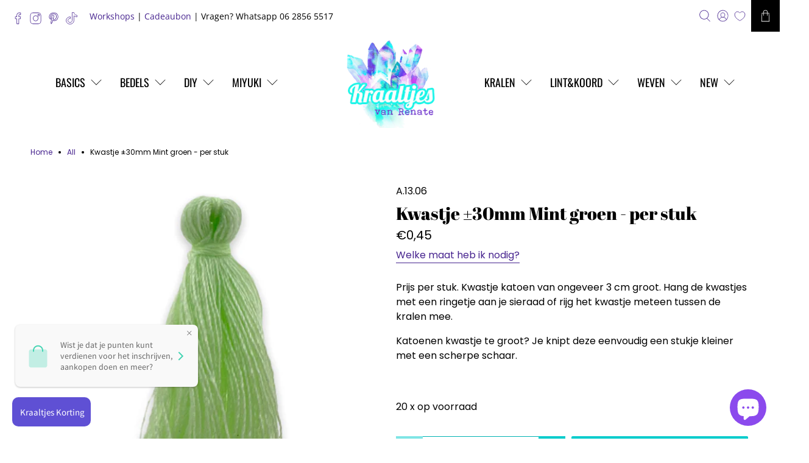

--- FILE ---
content_type: text/html; charset=utf-8
request_url: https://kraaltjesvanrenate.nl/products/kwastje-30mm-mint-groen-per-stuk
body_size: 63644
content:


 <!doctype html>
<html class="no-js no-touch" lang="nl">
<head> <script>
    window.Store = window.Store || {};
    window.Store.id = 6295978097;</script> <meta charset="utf-8"> <meta http-equiv="cleartype" content="on"> <meta name="robots" content="index,follow"> <meta name="viewport" content="width=device-width,initial-scale=1"> <meta name="theme-color" content="#ffffff"> <link rel="canonical" href="https://kraaltjesvanrenate.nl/products/kwastje-30mm-mint-groen-per-stuk"><title>Kwastje ±30mm Mint groen - per stuk - Kraaltjes van Renate</title> <!-- DNS prefetches --> <link rel="dns-prefetch" href="https://cdn.shopify.com"> <link rel="dns-prefetch" href="https://fonts.shopify.com"> <link rel="dns-prefetch" href="https://monorail-edge.shopifysvc.com"> <link rel="dns-prefetch" href="https://ajax.googleapis.com"> <!-- Preconnects --> <link rel="preconnect" href="https://cdn.shopify.com" crossorigin> <link rel="preconnect" href="https://fonts.shopify.com" crossorigin> <link rel="preconnect" href="https://monorail-edge.shopifysvc.com"> <link rel="preconnect" href="https://ajax.googleapis.com"> <!-- Preloads --> <!-- Preload CSS --> <link rel="preload" href="//kraaltjesvanrenate.nl/cdn/shop/t/47/assets/fancybox.css?v=30466120580444283401738255489" as="style"> <link rel="preload" href="//kraaltjesvanrenate.nl/cdn/shop/t/47/assets/styles.css?v=36642468055576981471761998212" as="style"> <!-- Preload JS --> <link rel="preload" href="https://ajax.googleapis.com/ajax/libs/jquery/3.6.0/jquery.min.js" as="script"> <link rel="preload" href="//kraaltjesvanrenate.nl/cdn/shop/t/47/assets/vendors.js?v=11282825012671617991738255489" as="script"> <link rel="preload" href="//kraaltjesvanrenate.nl/cdn/shop/t/47/assets/utilities.js?v=17547107198205258051738255489" as="script"> <link rel="preload" href="//kraaltjesvanrenate.nl/cdn/shop/t/47/assets/app.js?v=157226998940186471041738255489" as="script"> <link rel="preload" href="/services/javascripts/currencies.js" as="script"> <link rel="preload" href="//kraaltjesvanrenate.nl/cdn/shop/t/47/assets/currencyConversion.js?v=131509219858779596601738255489" as="script"> <!-- CSS for Flex --> <link rel="stylesheet" href="//kraaltjesvanrenate.nl/cdn/shop/t/47/assets/fancybox.css?v=30466120580444283401738255489"> <link rel="stylesheet" href="//kraaltjesvanrenate.nl/cdn/shop/t/47/assets/styles.css?v=36642468055576981471761998212"> <script>
    window.PXUTheme = window.PXUTheme || {};
    window.PXUTheme.version = '5.0.1';
    window.PXUTheme.name = 'Flex';</script> <script>
    

window.PXUTheme = window.PXUTheme || {};


window.PXUTheme.info = {
  name: 'Flex',
  version: '3.0.0'
}


window.PXUTheme.currency = {};
window.PXUTheme.currency.show_multiple_currencies = false;
window.PXUTheme.currency.presentment_currency = "EUR";
window.PXUTheme.currency.default_currency = "EUR";
window.PXUTheme.currency.display_format = "money_format";
window.PXUTheme.currency.money_format = "€{{amount_with_comma_separator}}";
window.PXUTheme.currency.money_format_no_currency = "€{{amount_with_comma_separator}}";
window.PXUTheme.currency.money_format_currency = "€{{amount_with_comma_separator}} EUR";
window.PXUTheme.currency.native_multi_currency = true;
window.PXUTheme.currency.iso_code = "EUR";
window.PXUTheme.currency.symbol = "€";



window.PXUTheme.allCountryOptionTags = "\u003coption value=\"Netherlands\" data-provinces=\"[]\"\u003eNederland\u003c\/option\u003e\n\u003coption value=\"Belgium\" data-provinces=\"[]\"\u003eBelgië\u003c\/option\u003e\n\u003coption value=\"---\" data-provinces=\"[]\"\u003e---\u003c\/option\u003e\n\u003coption value=\"Afghanistan\" data-provinces=\"[]\"\u003eAfghanistan\u003c\/option\u003e\n\u003coption value=\"Aland Islands\" data-provinces=\"[]\"\u003eÅland\u003c\/option\u003e\n\u003coption value=\"Albania\" data-provinces=\"[]\"\u003eAlbanië\u003c\/option\u003e\n\u003coption value=\"Algeria\" data-provinces=\"[]\"\u003eAlgerije\u003c\/option\u003e\n\u003coption value=\"Andorra\" data-provinces=\"[]\"\u003eAndorra\u003c\/option\u003e\n\u003coption value=\"Angola\" data-provinces=\"[]\"\u003eAngola\u003c\/option\u003e\n\u003coption value=\"Anguilla\" data-provinces=\"[]\"\u003eAnguilla\u003c\/option\u003e\n\u003coption value=\"Antigua And Barbuda\" data-provinces=\"[]\"\u003eAntigua en Barbuda\u003c\/option\u003e\n\u003coption value=\"Argentina\" data-provinces=\"[[\u0026quot;Buenos Aires\u0026quot;,\u0026quot;Buenos Aires\u0026quot;],[\u0026quot;Catamarca\u0026quot;,\u0026quot;Catamarca\u0026quot;],[\u0026quot;Chaco\u0026quot;,\u0026quot;Chaco\u0026quot;],[\u0026quot;Chubut\u0026quot;,\u0026quot;Chubut\u0026quot;],[\u0026quot;Ciudad Autónoma de Buenos Aires\u0026quot;,\u0026quot;Buenos Aires²\u0026quot;],[\u0026quot;Corrientes\u0026quot;,\u0026quot;Corrientes\u0026quot;],[\u0026quot;Córdoba\u0026quot;,\u0026quot;Córdoba\u0026quot;],[\u0026quot;Entre Ríos\u0026quot;,\u0026quot;Entre Ríos\u0026quot;],[\u0026quot;Formosa\u0026quot;,\u0026quot;Formosa\u0026quot;],[\u0026quot;Jujuy\u0026quot;,\u0026quot;Jujuy\u0026quot;],[\u0026quot;La Pampa\u0026quot;,\u0026quot;La Pampa\u0026quot;],[\u0026quot;La Rioja\u0026quot;,\u0026quot;La Rioja\u0026quot;],[\u0026quot;Mendoza\u0026quot;,\u0026quot;Mendoza\u0026quot;],[\u0026quot;Misiones\u0026quot;,\u0026quot;Misiones\u0026quot;],[\u0026quot;Neuquén\u0026quot;,\u0026quot;Neuquén\u0026quot;],[\u0026quot;Río Negro\u0026quot;,\u0026quot;Río Negro\u0026quot;],[\u0026quot;Salta\u0026quot;,\u0026quot;Salta\u0026quot;],[\u0026quot;San Juan\u0026quot;,\u0026quot;San Juan\u0026quot;],[\u0026quot;San Luis\u0026quot;,\u0026quot;San Luis\u0026quot;],[\u0026quot;Santa Cruz\u0026quot;,\u0026quot;Santa Cruz\u0026quot;],[\u0026quot;Santa Fe\u0026quot;,\u0026quot;Santa Fe\u0026quot;],[\u0026quot;Santiago Del Estero\u0026quot;,\u0026quot;Santiago del Estero\u0026quot;],[\u0026quot;Tierra Del Fuego\u0026quot;,\u0026quot;Vuurland, Antarctica en Zuid-Atlantische eilanden\u0026quot;],[\u0026quot;Tucumán\u0026quot;,\u0026quot;Tucumán\u0026quot;]]\"\u003eArgentinië\u003c\/option\u003e\n\u003coption value=\"Armenia\" data-provinces=\"[]\"\u003eArmenië\u003c\/option\u003e\n\u003coption value=\"Aruba\" data-provinces=\"[]\"\u003eAruba\u003c\/option\u003e\n\u003coption value=\"Ascension Island\" data-provinces=\"[]\"\u003eAscension\u003c\/option\u003e\n\u003coption value=\"Australia\" data-provinces=\"[[\u0026quot;Australian Capital Territory\u0026quot;,\u0026quot;Australian Capital Territory\u0026quot;],[\u0026quot;New South Wales\u0026quot;,\u0026quot;Nieuw-Zuid-Wales\u0026quot;],[\u0026quot;Northern Territory\u0026quot;,\u0026quot;Noordelijk Territorium\u0026quot;],[\u0026quot;Queensland\u0026quot;,\u0026quot;Queensland\u0026quot;],[\u0026quot;South Australia\u0026quot;,\u0026quot;Zuid-Australië\u0026quot;],[\u0026quot;Tasmania\u0026quot;,\u0026quot;Tasmanië\u0026quot;],[\u0026quot;Victoria\u0026quot;,\u0026quot;Victoria\u0026quot;],[\u0026quot;Western Australia\u0026quot;,\u0026quot;West-Australië\u0026quot;]]\"\u003eAustralië\u003c\/option\u003e\n\u003coption value=\"Azerbaijan\" data-provinces=\"[]\"\u003eAzerbeidzjan\u003c\/option\u003e\n\u003coption value=\"Bahamas\" data-provinces=\"[]\"\u003eBahama’s\u003c\/option\u003e\n\u003coption value=\"Bahrain\" data-provinces=\"[]\"\u003eBahrein\u003c\/option\u003e\n\u003coption value=\"Bangladesh\" data-provinces=\"[]\"\u003eBangladesh\u003c\/option\u003e\n\u003coption value=\"Barbados\" data-provinces=\"[]\"\u003eBarbados\u003c\/option\u003e\n\u003coption value=\"Belarus\" data-provinces=\"[]\"\u003eBelarus\u003c\/option\u003e\n\u003coption value=\"Belgium\" data-provinces=\"[]\"\u003eBelgië\u003c\/option\u003e\n\u003coption value=\"Belize\" data-provinces=\"[]\"\u003eBelize\u003c\/option\u003e\n\u003coption value=\"Benin\" data-provinces=\"[]\"\u003eBenin\u003c\/option\u003e\n\u003coption value=\"Bermuda\" data-provinces=\"[]\"\u003eBermuda\u003c\/option\u003e\n\u003coption value=\"Bhutan\" data-provinces=\"[]\"\u003eBhutan\u003c\/option\u003e\n\u003coption value=\"Bolivia\" data-provinces=\"[]\"\u003eBolivia\u003c\/option\u003e\n\u003coption value=\"Bosnia And Herzegovina\" data-provinces=\"[]\"\u003eBosnië en Herzegovina\u003c\/option\u003e\n\u003coption value=\"Botswana\" data-provinces=\"[]\"\u003eBotswana\u003c\/option\u003e\n\u003coption value=\"Brazil\" data-provinces=\"[[\u0026quot;Acre\u0026quot;,\u0026quot;Acre\u0026quot;],[\u0026quot;Alagoas\u0026quot;,\u0026quot;Alagoas\u0026quot;],[\u0026quot;Amapá\u0026quot;,\u0026quot;Amapá\u0026quot;],[\u0026quot;Amazonas\u0026quot;,\u0026quot;Amazonas\u0026quot;],[\u0026quot;Bahia\u0026quot;,\u0026quot;Bahia\u0026quot;],[\u0026quot;Ceará\u0026quot;,\u0026quot;Ceará\u0026quot;],[\u0026quot;Distrito Federal\u0026quot;,\u0026quot;Federaal District\u0026quot;],[\u0026quot;Espírito Santo\u0026quot;,\u0026quot;Espírito Santo\u0026quot;],[\u0026quot;Goiás\u0026quot;,\u0026quot;Goiás\u0026quot;],[\u0026quot;Maranhão\u0026quot;,\u0026quot;Maranhão\u0026quot;],[\u0026quot;Mato Grosso\u0026quot;,\u0026quot;Mato Grosso\u0026quot;],[\u0026quot;Mato Grosso do Sul\u0026quot;,\u0026quot;Mato Grosso do Sul\u0026quot;],[\u0026quot;Minas Gerais\u0026quot;,\u0026quot;Minas Gerais\u0026quot;],[\u0026quot;Paraná\u0026quot;,\u0026quot;Paraná\u0026quot;],[\u0026quot;Paraíba\u0026quot;,\u0026quot;Paraíba\u0026quot;],[\u0026quot;Pará\u0026quot;,\u0026quot;Pará\u0026quot;],[\u0026quot;Pernambuco\u0026quot;,\u0026quot;Pernambuco\u0026quot;],[\u0026quot;Piauí\u0026quot;,\u0026quot;Piauí\u0026quot;],[\u0026quot;Rio Grande do Norte\u0026quot;,\u0026quot;Rio Grande do Norte\u0026quot;],[\u0026quot;Rio Grande do Sul\u0026quot;,\u0026quot;Rio Grande do Sul\u0026quot;],[\u0026quot;Rio de Janeiro\u0026quot;,\u0026quot;Rio de Janeiro\u0026quot;],[\u0026quot;Rondônia\u0026quot;,\u0026quot;Rondônia\u0026quot;],[\u0026quot;Roraima\u0026quot;,\u0026quot;Roraima\u0026quot;],[\u0026quot;Santa Catarina\u0026quot;,\u0026quot;Santa Catarina\u0026quot;],[\u0026quot;Sergipe\u0026quot;,\u0026quot;Sergipe\u0026quot;],[\u0026quot;São Paulo\u0026quot;,\u0026quot;São Paulo\u0026quot;],[\u0026quot;Tocantins\u0026quot;,\u0026quot;Tocantins\u0026quot;]]\"\u003eBrazilië\u003c\/option\u003e\n\u003coption value=\"British Indian Ocean Territory\" data-provinces=\"[]\"\u003eBrits Indische Oceaanterritorium\u003c\/option\u003e\n\u003coption value=\"Virgin Islands, British\" data-provinces=\"[]\"\u003eBritse Maagdeneilanden\u003c\/option\u003e\n\u003coption value=\"Brunei\" data-provinces=\"[]\"\u003eBrunei\u003c\/option\u003e\n\u003coption value=\"Bulgaria\" data-provinces=\"[]\"\u003eBulgarije\u003c\/option\u003e\n\u003coption value=\"Burkina Faso\" data-provinces=\"[]\"\u003eBurkina Faso\u003c\/option\u003e\n\u003coption value=\"Burundi\" data-provinces=\"[]\"\u003eBurundi\u003c\/option\u003e\n\u003coption value=\"Cambodia\" data-provinces=\"[]\"\u003eCambodja\u003c\/option\u003e\n\u003coption value=\"Canada\" data-provinces=\"[[\u0026quot;Alberta\u0026quot;,\u0026quot;Alberta\u0026quot;],[\u0026quot;British Columbia\u0026quot;,\u0026quot;Brits-Columbia\u0026quot;],[\u0026quot;Manitoba\u0026quot;,\u0026quot;Manitoba\u0026quot;],[\u0026quot;New Brunswick\u0026quot;,\u0026quot;New Brunswick\u0026quot;],[\u0026quot;Newfoundland and Labrador\u0026quot;,\u0026quot;Newfoundland en Labrador\u0026quot;],[\u0026quot;Northwest Territories\u0026quot;,\u0026quot;Northwest Territories\u0026quot;],[\u0026quot;Nova Scotia\u0026quot;,\u0026quot;Nova Scotia\u0026quot;],[\u0026quot;Nunavut\u0026quot;,\u0026quot;Nunavut\u0026quot;],[\u0026quot;Ontario\u0026quot;,\u0026quot;Ontario\u0026quot;],[\u0026quot;Prince Edward Island\u0026quot;,\u0026quot;Prins Edwardeiland\u0026quot;],[\u0026quot;Quebec\u0026quot;,\u0026quot;Québec\u0026quot;],[\u0026quot;Saskatchewan\u0026quot;,\u0026quot;Saskatchewan\u0026quot;],[\u0026quot;Yukon\u0026quot;,\u0026quot;Yukon\u0026quot;]]\"\u003eCanada\u003c\/option\u003e\n\u003coption value=\"Caribbean Netherlands\" data-provinces=\"[]\"\u003eCaribisch Nederland\u003c\/option\u003e\n\u003coption value=\"Central African Republic\" data-provinces=\"[]\"\u003eCentraal-Afrikaanse Republiek\u003c\/option\u003e\n\u003coption value=\"Chile\" data-provinces=\"[[\u0026quot;Antofagasta\u0026quot;,\u0026quot;Antofagasta\u0026quot;],[\u0026quot;Araucanía\u0026quot;,\u0026quot;Araucanía\u0026quot;],[\u0026quot;Arica and Parinacota\u0026quot;,\u0026quot;Arica y Parinacota\u0026quot;],[\u0026quot;Atacama\u0026quot;,\u0026quot;Atacama\u0026quot;],[\u0026quot;Aysén\u0026quot;,\u0026quot;Aysén del General Carlos Ibáñez del Campo\u0026quot;],[\u0026quot;Biobío\u0026quot;,\u0026quot;Bío-Bío\u0026quot;],[\u0026quot;Coquimbo\u0026quot;,\u0026quot;Coquimbo\u0026quot;],[\u0026quot;Los Lagos\u0026quot;,\u0026quot;Los Lagos\u0026quot;],[\u0026quot;Los Ríos\u0026quot;,\u0026quot;Los Ríos\u0026quot;],[\u0026quot;Magallanes\u0026quot;,\u0026quot;Magallanes y la Antártica Chilena\u0026quot;],[\u0026quot;Maule\u0026quot;,\u0026quot;Maule\u0026quot;],[\u0026quot;O\u0026#39;Higgins\u0026quot;,\u0026quot;Libertador General Bernardo O’Higgins\u0026quot;],[\u0026quot;Santiago\u0026quot;,\u0026quot;Región Metropolitana de Santiago\u0026quot;],[\u0026quot;Tarapacá\u0026quot;,\u0026quot;Tarapacá\u0026quot;],[\u0026quot;Valparaíso\u0026quot;,\u0026quot;Valparaíso\u0026quot;],[\u0026quot;Ñuble\u0026quot;,\u0026quot;Ñuble\u0026quot;]]\"\u003eChili\u003c\/option\u003e\n\u003coption value=\"China\" data-provinces=\"[[\u0026quot;Anhui\u0026quot;,\u0026quot;Anhui\u0026quot;],[\u0026quot;Beijing\u0026quot;,\u0026quot;Peking\u0026quot;],[\u0026quot;Chongqing\u0026quot;,\u0026quot;Chongqing\u0026quot;],[\u0026quot;Fujian\u0026quot;,\u0026quot;Fujian\u0026quot;],[\u0026quot;Gansu\u0026quot;,\u0026quot;Gansu\u0026quot;],[\u0026quot;Guangdong\u0026quot;,\u0026quot;Guangdong\u0026quot;],[\u0026quot;Guangxi\u0026quot;,\u0026quot;Guangxi\u0026quot;],[\u0026quot;Guizhou\u0026quot;,\u0026quot;Guizhou\u0026quot;],[\u0026quot;Hainan\u0026quot;,\u0026quot;Hainan\u0026quot;],[\u0026quot;Hebei\u0026quot;,\u0026quot;Hebei\u0026quot;],[\u0026quot;Heilongjiang\u0026quot;,\u0026quot;Heilongjiang\u0026quot;],[\u0026quot;Henan\u0026quot;,\u0026quot;Henan\u0026quot;],[\u0026quot;Hubei\u0026quot;,\u0026quot;Hubei\u0026quot;],[\u0026quot;Hunan\u0026quot;,\u0026quot;Hunan\u0026quot;],[\u0026quot;Inner Mongolia\u0026quot;,\u0026quot;Binnen-Mongolië\u0026quot;],[\u0026quot;Jiangsu\u0026quot;,\u0026quot;Jiangsu\u0026quot;],[\u0026quot;Jiangxi\u0026quot;,\u0026quot;Jiangxi\u0026quot;],[\u0026quot;Jilin\u0026quot;,\u0026quot;Jilin\u0026quot;],[\u0026quot;Liaoning\u0026quot;,\u0026quot;Liaoning\u0026quot;],[\u0026quot;Ningxia\u0026quot;,\u0026quot;Ningxia\u0026quot;],[\u0026quot;Qinghai\u0026quot;,\u0026quot;Qinghai\u0026quot;],[\u0026quot;Shaanxi\u0026quot;,\u0026quot;Shaanxi\u0026quot;],[\u0026quot;Shandong\u0026quot;,\u0026quot;Shandong\u0026quot;],[\u0026quot;Shanghai\u0026quot;,\u0026quot;Shanghai\u0026quot;],[\u0026quot;Shanxi\u0026quot;,\u0026quot;Shanxi\u0026quot;],[\u0026quot;Sichuan\u0026quot;,\u0026quot;Sichuan\u0026quot;],[\u0026quot;Tianjin\u0026quot;,\u0026quot;Tianjin\u0026quot;],[\u0026quot;Xinjiang\u0026quot;,\u0026quot;Sinkiang\u0026quot;],[\u0026quot;Xizang\u0026quot;,\u0026quot;Tibetaanse Autonome Regio\u0026quot;],[\u0026quot;Yunnan\u0026quot;,\u0026quot;Yunnan\u0026quot;],[\u0026quot;Zhejiang\u0026quot;,\u0026quot;Zhejiang\u0026quot;]]\"\u003eChina\u003c\/option\u003e\n\u003coption value=\"Christmas Island\" data-provinces=\"[]\"\u003eChristmaseiland\u003c\/option\u003e\n\u003coption value=\"Cocos (Keeling) Islands\" data-provinces=\"[]\"\u003eCocoseilanden\u003c\/option\u003e\n\u003coption value=\"Colombia\" data-provinces=\"[[\u0026quot;Amazonas\u0026quot;,\u0026quot;Amazonas\u0026quot;],[\u0026quot;Antioquia\u0026quot;,\u0026quot;Antioquia\u0026quot;],[\u0026quot;Arauca\u0026quot;,\u0026quot;Arauca\u0026quot;],[\u0026quot;Atlántico\u0026quot;,\u0026quot;Atlántico\u0026quot;],[\u0026quot;Bogotá, D.C.\u0026quot;,\u0026quot;Bogota\u0026quot;],[\u0026quot;Bolívar\u0026quot;,\u0026quot;Bolívar\u0026quot;],[\u0026quot;Boyacá\u0026quot;,\u0026quot;Boyacá\u0026quot;],[\u0026quot;Caldas\u0026quot;,\u0026quot;Caldas\u0026quot;],[\u0026quot;Caquetá\u0026quot;,\u0026quot;Caquetá\u0026quot;],[\u0026quot;Casanare\u0026quot;,\u0026quot;Casanare\u0026quot;],[\u0026quot;Cauca\u0026quot;,\u0026quot;Cauca\u0026quot;],[\u0026quot;Cesar\u0026quot;,\u0026quot;Cesar\u0026quot;],[\u0026quot;Chocó\u0026quot;,\u0026quot;Chocó\u0026quot;],[\u0026quot;Cundinamarca\u0026quot;,\u0026quot;Cundinamarca\u0026quot;],[\u0026quot;Córdoba\u0026quot;,\u0026quot;Córdoba\u0026quot;],[\u0026quot;Guainía\u0026quot;,\u0026quot;Guainía\u0026quot;],[\u0026quot;Guaviare\u0026quot;,\u0026quot;Guaviare\u0026quot;],[\u0026quot;Huila\u0026quot;,\u0026quot;Huila\u0026quot;],[\u0026quot;La Guajira\u0026quot;,\u0026quot;La Guajira\u0026quot;],[\u0026quot;Magdalena\u0026quot;,\u0026quot;Magdalena\u0026quot;],[\u0026quot;Meta\u0026quot;,\u0026quot;Meta\u0026quot;],[\u0026quot;Nariño\u0026quot;,\u0026quot;Nariño\u0026quot;],[\u0026quot;Norte de Santander\u0026quot;,\u0026quot;Norte de Santander\u0026quot;],[\u0026quot;Putumayo\u0026quot;,\u0026quot;Putumayo\u0026quot;],[\u0026quot;Quindío\u0026quot;,\u0026quot;Quindío\u0026quot;],[\u0026quot;Risaralda\u0026quot;,\u0026quot;Risaralda\u0026quot;],[\u0026quot;San Andrés, Providencia y Santa Catalina\u0026quot;,\u0026quot;San Andrés en Providencia\u0026quot;],[\u0026quot;Santander\u0026quot;,\u0026quot;Santander\u0026quot;],[\u0026quot;Sucre\u0026quot;,\u0026quot;Sucre\u0026quot;],[\u0026quot;Tolima\u0026quot;,\u0026quot;Tolima\u0026quot;],[\u0026quot;Valle del Cauca\u0026quot;,\u0026quot;Valle del Cauca\u0026quot;],[\u0026quot;Vaupés\u0026quot;,\u0026quot;Vaupés\u0026quot;],[\u0026quot;Vichada\u0026quot;,\u0026quot;Vichada\u0026quot;]]\"\u003eColombia\u003c\/option\u003e\n\u003coption value=\"Comoros\" data-provinces=\"[]\"\u003eComoren\u003c\/option\u003e\n\u003coption value=\"Congo\" data-provinces=\"[]\"\u003eCongo-Brazzaville\u003c\/option\u003e\n\u003coption value=\"Congo, The Democratic Republic Of The\" data-provinces=\"[]\"\u003eCongo-Kinshasa\u003c\/option\u003e\n\u003coption value=\"Cook Islands\" data-provinces=\"[]\"\u003eCookeilanden\u003c\/option\u003e\n\u003coption value=\"Costa Rica\" data-provinces=\"[[\u0026quot;Alajuela\u0026quot;,\u0026quot;Alajuela\u0026quot;],[\u0026quot;Cartago\u0026quot;,\u0026quot;Cartago\u0026quot;],[\u0026quot;Guanacaste\u0026quot;,\u0026quot;Guanacaste\u0026quot;],[\u0026quot;Heredia\u0026quot;,\u0026quot;Heredia\u0026quot;],[\u0026quot;Limón\u0026quot;,\u0026quot;Limón\u0026quot;],[\u0026quot;Puntarenas\u0026quot;,\u0026quot;Puntarenas\u0026quot;],[\u0026quot;San José\u0026quot;,\u0026quot;San José\u0026quot;]]\"\u003eCosta Rica\u003c\/option\u003e\n\u003coption value=\"Curaçao\" data-provinces=\"[]\"\u003eCuraçao\u003c\/option\u003e\n\u003coption value=\"Cyprus\" data-provinces=\"[]\"\u003eCyprus\u003c\/option\u003e\n\u003coption value=\"Denmark\" data-provinces=\"[]\"\u003eDenemarken\u003c\/option\u003e\n\u003coption value=\"Djibouti\" data-provinces=\"[]\"\u003eDjibouti\u003c\/option\u003e\n\u003coption value=\"Dominica\" data-provinces=\"[]\"\u003eDominica\u003c\/option\u003e\n\u003coption value=\"Dominican Republic\" data-provinces=\"[]\"\u003eDominicaanse Republiek\u003c\/option\u003e\n\u003coption value=\"Germany\" data-provinces=\"[]\"\u003eDuitsland\u003c\/option\u003e\n\u003coption value=\"Ecuador\" data-provinces=\"[]\"\u003eEcuador\u003c\/option\u003e\n\u003coption value=\"Egypt\" data-provinces=\"[[\u0026quot;6th of October\u0026quot;,\u0026quot;6 oktober\u0026quot;],[\u0026quot;Al Sharqia\u0026quot;,\u0026quot;Ash Sharqiyah\u0026quot;],[\u0026quot;Alexandria\u0026quot;,\u0026quot;Alexandrië\u0026quot;],[\u0026quot;Aswan\u0026quot;,\u0026quot;Aswan\u0026quot;],[\u0026quot;Asyut\u0026quot;,\u0026quot;Assioet\u0026quot;],[\u0026quot;Beheira\u0026quot;,\u0026quot;Al Buhayrah\u0026quot;],[\u0026quot;Beni Suef\u0026quot;,\u0026quot;Beni Suef\u0026quot;],[\u0026quot;Cairo\u0026quot;,\u0026quot;Caïro\u0026quot;],[\u0026quot;Dakahlia\u0026quot;,\u0026quot;Ad Daqahliyah\u0026quot;],[\u0026quot;Damietta\u0026quot;,\u0026quot;Damietta\u0026quot;],[\u0026quot;Faiyum\u0026quot;,\u0026quot;Fajoem\u0026quot;],[\u0026quot;Gharbia\u0026quot;,\u0026quot;Al Gharbiyah\u0026quot;],[\u0026quot;Giza\u0026quot;,\u0026quot;Gizeh\u0026quot;],[\u0026quot;Helwan\u0026quot;,\u0026quot;Helwan\u0026quot;],[\u0026quot;Ismailia\u0026quot;,\u0026quot;Ismaïlia\u0026quot;],[\u0026quot;Kafr el-Sheikh\u0026quot;,\u0026quot;Kafr el Sheikh\u0026quot;],[\u0026quot;Luxor\u0026quot;,\u0026quot;Luxor\u0026quot;],[\u0026quot;Matrouh\u0026quot;,\u0026quot;Matruh\u0026quot;],[\u0026quot;Minya\u0026quot;,\u0026quot;Minya\u0026quot;],[\u0026quot;Monufia\u0026quot;,\u0026quot;Al Minufiyah\u0026quot;],[\u0026quot;New Valley\u0026quot;,\u0026quot;Nieuwe Vallei\u0026quot;],[\u0026quot;North Sinai\u0026quot;,\u0026quot;Noord-Sinaï\u0026quot;],[\u0026quot;Port Said\u0026quot;,\u0026quot;Port Said\u0026quot;],[\u0026quot;Qalyubia\u0026quot;,\u0026quot;Al Qalyubiyah\u0026quot;],[\u0026quot;Qena\u0026quot;,\u0026quot;Qina\u0026quot;],[\u0026quot;Red Sea\u0026quot;,\u0026quot;Rode Zee\u0026quot;],[\u0026quot;Sohag\u0026quot;,\u0026quot;Suhaj\u0026quot;],[\u0026quot;South Sinai\u0026quot;,\u0026quot;Zuid-Sinaï\u0026quot;],[\u0026quot;Suez\u0026quot;,\u0026quot;Suez\u0026quot;]]\"\u003eEgypte\u003c\/option\u003e\n\u003coption value=\"El Salvador\" data-provinces=\"[[\u0026quot;Ahuachapán\u0026quot;,\u0026quot;Ahuachapán\u0026quot;],[\u0026quot;Cabañas\u0026quot;,\u0026quot;Cabañas\u0026quot;],[\u0026quot;Chalatenango\u0026quot;,\u0026quot;Chalatenango\u0026quot;],[\u0026quot;Cuscatlán\u0026quot;,\u0026quot;Cuscatlán\u0026quot;],[\u0026quot;La Libertad\u0026quot;,\u0026quot;La Libertad\u0026quot;],[\u0026quot;La Paz\u0026quot;,\u0026quot;La Paz\u0026quot;],[\u0026quot;La Unión\u0026quot;,\u0026quot;La Unión\u0026quot;],[\u0026quot;Morazán\u0026quot;,\u0026quot;Morazán\u0026quot;],[\u0026quot;San Miguel\u0026quot;,\u0026quot;San Miguel\u0026quot;],[\u0026quot;San Salvador\u0026quot;,\u0026quot;San Salvador\u0026quot;],[\u0026quot;San Vicente\u0026quot;,\u0026quot;San Vicente\u0026quot;],[\u0026quot;Santa Ana\u0026quot;,\u0026quot;Santa Ana\u0026quot;],[\u0026quot;Sonsonate\u0026quot;,\u0026quot;Sonsonate\u0026quot;],[\u0026quot;Usulután\u0026quot;,\u0026quot;Usulután\u0026quot;]]\"\u003eEl Salvador\u003c\/option\u003e\n\u003coption value=\"Equatorial Guinea\" data-provinces=\"[]\"\u003eEquatoriaal-Guinea\u003c\/option\u003e\n\u003coption value=\"Eritrea\" data-provinces=\"[]\"\u003eEritrea\u003c\/option\u003e\n\u003coption value=\"Estonia\" data-provinces=\"[]\"\u003eEstland\u003c\/option\u003e\n\u003coption value=\"Eswatini\" data-provinces=\"[]\"\u003eEswatini\u003c\/option\u003e\n\u003coption value=\"Ethiopia\" data-provinces=\"[]\"\u003eEthiopië\u003c\/option\u003e\n\u003coption value=\"Faroe Islands\" data-provinces=\"[]\"\u003eFaeröer\u003c\/option\u003e\n\u003coption value=\"Falkland Islands (Malvinas)\" data-provinces=\"[]\"\u003eFalklandeilanden\u003c\/option\u003e\n\u003coption value=\"Fiji\" data-provinces=\"[]\"\u003eFiji\u003c\/option\u003e\n\u003coption value=\"Philippines\" data-provinces=\"[[\u0026quot;Abra\u0026quot;,\u0026quot;Abra\u0026quot;],[\u0026quot;Agusan del Norte\u0026quot;,\u0026quot;Agusan del Norte\u0026quot;],[\u0026quot;Agusan del Sur\u0026quot;,\u0026quot;Agusan del Sur\u0026quot;],[\u0026quot;Aklan\u0026quot;,\u0026quot;Aklan\u0026quot;],[\u0026quot;Albay\u0026quot;,\u0026quot;Albay\u0026quot;],[\u0026quot;Antique\u0026quot;,\u0026quot;Antique\u0026quot;],[\u0026quot;Apayao\u0026quot;,\u0026quot;Apayao\u0026quot;],[\u0026quot;Aurora\u0026quot;,\u0026quot;Aurora\u0026quot;],[\u0026quot;Basilan\u0026quot;,\u0026quot;Basilan\u0026quot;],[\u0026quot;Bataan\u0026quot;,\u0026quot;Bataan\u0026quot;],[\u0026quot;Batanes\u0026quot;,\u0026quot;Batanes\u0026quot;],[\u0026quot;Batangas\u0026quot;,\u0026quot;Batangas\u0026quot;],[\u0026quot;Benguet\u0026quot;,\u0026quot;Benguet\u0026quot;],[\u0026quot;Biliran\u0026quot;,\u0026quot;Biliran\u0026quot;],[\u0026quot;Bohol\u0026quot;,\u0026quot;Bohol\u0026quot;],[\u0026quot;Bukidnon\u0026quot;,\u0026quot;Bukidnon\u0026quot;],[\u0026quot;Bulacan\u0026quot;,\u0026quot;Bulacan\u0026quot;],[\u0026quot;Cagayan\u0026quot;,\u0026quot;Cagayan\u0026quot;],[\u0026quot;Camarines Norte\u0026quot;,\u0026quot;Camarines Norte\u0026quot;],[\u0026quot;Camarines Sur\u0026quot;,\u0026quot;Camarines Sur\u0026quot;],[\u0026quot;Camiguin\u0026quot;,\u0026quot;Camiguin\u0026quot;],[\u0026quot;Capiz\u0026quot;,\u0026quot;Capiz\u0026quot;],[\u0026quot;Catanduanes\u0026quot;,\u0026quot;Catanduanes\u0026quot;],[\u0026quot;Cavite\u0026quot;,\u0026quot;Cavite\u0026quot;],[\u0026quot;Cebu\u0026quot;,\u0026quot;Cebu\u0026quot;],[\u0026quot;Cotabato\u0026quot;,\u0026quot;Cotabato\u0026quot;],[\u0026quot;Davao Occidental\u0026quot;,\u0026quot;Davao Occidental\u0026quot;],[\u0026quot;Davao Oriental\u0026quot;,\u0026quot;Davao Oriental\u0026quot;],[\u0026quot;Davao de Oro\u0026quot;,\u0026quot;Compostela Valley\u0026quot;],[\u0026quot;Davao del Norte\u0026quot;,\u0026quot;Davao del Norte\u0026quot;],[\u0026quot;Davao del Sur\u0026quot;,\u0026quot;Davao del Sur\u0026quot;],[\u0026quot;Dinagat Islands\u0026quot;,\u0026quot;Dinagat Islands\u0026quot;],[\u0026quot;Eastern Samar\u0026quot;,\u0026quot;Eastern Samar\u0026quot;],[\u0026quot;Guimaras\u0026quot;,\u0026quot;Guimaras\u0026quot;],[\u0026quot;Ifugao\u0026quot;,\u0026quot;Ifugao\u0026quot;],[\u0026quot;Ilocos Norte\u0026quot;,\u0026quot;Ilocos Norte\u0026quot;],[\u0026quot;Ilocos Sur\u0026quot;,\u0026quot;Ilocos Sur\u0026quot;],[\u0026quot;Iloilo\u0026quot;,\u0026quot;Iloilo\u0026quot;],[\u0026quot;Isabela\u0026quot;,\u0026quot;Isabela\u0026quot;],[\u0026quot;Kalinga\u0026quot;,\u0026quot;Kalinga\u0026quot;],[\u0026quot;La Union\u0026quot;,\u0026quot;La Union\u0026quot;],[\u0026quot;Laguna\u0026quot;,\u0026quot;Laguna\u0026quot;],[\u0026quot;Lanao del Norte\u0026quot;,\u0026quot;Lanao del Norte\u0026quot;],[\u0026quot;Lanao del Sur\u0026quot;,\u0026quot;Lanao del Sur\u0026quot;],[\u0026quot;Leyte\u0026quot;,\u0026quot;Leyte\u0026quot;],[\u0026quot;Maguindanao\u0026quot;,\u0026quot;Maguindanao\u0026quot;],[\u0026quot;Marinduque\u0026quot;,\u0026quot;Marinduque\u0026quot;],[\u0026quot;Masbate\u0026quot;,\u0026quot;Masbate\u0026quot;],[\u0026quot;Metro Manila\u0026quot;,\u0026quot;National Capital Region\u0026quot;],[\u0026quot;Misamis Occidental\u0026quot;,\u0026quot;Misamis Occidental\u0026quot;],[\u0026quot;Misamis Oriental\u0026quot;,\u0026quot;Misamis Oriental\u0026quot;],[\u0026quot;Mountain Province\u0026quot;,\u0026quot;Mountain Province\u0026quot;],[\u0026quot;Negros Occidental\u0026quot;,\u0026quot;Negros Occidental\u0026quot;],[\u0026quot;Negros Oriental\u0026quot;,\u0026quot;Negros Oriental\u0026quot;],[\u0026quot;Northern Samar\u0026quot;,\u0026quot;Northern Samar\u0026quot;],[\u0026quot;Nueva Ecija\u0026quot;,\u0026quot;Nueva Ecija\u0026quot;],[\u0026quot;Nueva Vizcaya\u0026quot;,\u0026quot;Nueva Vizcaya\u0026quot;],[\u0026quot;Occidental Mindoro\u0026quot;,\u0026quot;Occidental Mindoro\u0026quot;],[\u0026quot;Oriental Mindoro\u0026quot;,\u0026quot;Oriental Mindoro\u0026quot;],[\u0026quot;Palawan\u0026quot;,\u0026quot;Palawan\u0026quot;],[\u0026quot;Pampanga\u0026quot;,\u0026quot;Pampanga\u0026quot;],[\u0026quot;Pangasinan\u0026quot;,\u0026quot;Pangasinan\u0026quot;],[\u0026quot;Quezon\u0026quot;,\u0026quot;Quezon\u0026quot;],[\u0026quot;Quirino\u0026quot;,\u0026quot;Quirino\u0026quot;],[\u0026quot;Rizal\u0026quot;,\u0026quot;Rizal\u0026quot;],[\u0026quot;Romblon\u0026quot;,\u0026quot;Romblon\u0026quot;],[\u0026quot;Samar\u0026quot;,\u0026quot;Samar\u0026quot;],[\u0026quot;Sarangani\u0026quot;,\u0026quot;Sarangani\u0026quot;],[\u0026quot;Siquijor\u0026quot;,\u0026quot;Siquijor\u0026quot;],[\u0026quot;Sorsogon\u0026quot;,\u0026quot;Sorsogon\u0026quot;],[\u0026quot;South Cotabato\u0026quot;,\u0026quot;South Cotabato\u0026quot;],[\u0026quot;Southern Leyte\u0026quot;,\u0026quot;Southern Leyte\u0026quot;],[\u0026quot;Sultan Kudarat\u0026quot;,\u0026quot;Sultan Kudarat\u0026quot;],[\u0026quot;Sulu\u0026quot;,\u0026quot;Sulu\u0026quot;],[\u0026quot;Surigao del Norte\u0026quot;,\u0026quot;Surigao del Norte\u0026quot;],[\u0026quot;Surigao del Sur\u0026quot;,\u0026quot;Surigao del Sur\u0026quot;],[\u0026quot;Tarlac\u0026quot;,\u0026quot;Tarlac\u0026quot;],[\u0026quot;Tawi-Tawi\u0026quot;,\u0026quot;Tawi-Tawi\u0026quot;],[\u0026quot;Zambales\u0026quot;,\u0026quot;Zambales\u0026quot;],[\u0026quot;Zamboanga Sibugay\u0026quot;,\u0026quot;Zamboanga Sibugay\u0026quot;],[\u0026quot;Zamboanga del Norte\u0026quot;,\u0026quot;Zamboanga del Norte\u0026quot;],[\u0026quot;Zamboanga del Sur\u0026quot;,\u0026quot;Zamboanga del Sur\u0026quot;]]\"\u003eFilipijnen\u003c\/option\u003e\n\u003coption value=\"Finland\" data-provinces=\"[]\"\u003eFinland\u003c\/option\u003e\n\u003coption value=\"France\" data-provinces=\"[]\"\u003eFrankrijk\u003c\/option\u003e\n\u003coption value=\"French Guiana\" data-provinces=\"[]\"\u003eFrans-Guyana\u003c\/option\u003e\n\u003coption value=\"French Polynesia\" data-provinces=\"[]\"\u003eFrans-Polynesië\u003c\/option\u003e\n\u003coption value=\"French Southern Territories\" data-provinces=\"[]\"\u003eFranse Gebieden in de zuidelijke Indische Oceaan\u003c\/option\u003e\n\u003coption value=\"Gabon\" data-provinces=\"[]\"\u003eGabon\u003c\/option\u003e\n\u003coption value=\"Gambia\" data-provinces=\"[]\"\u003eGambia\u003c\/option\u003e\n\u003coption value=\"Georgia\" data-provinces=\"[]\"\u003eGeorgië\u003c\/option\u003e\n\u003coption value=\"Ghana\" data-provinces=\"[]\"\u003eGhana\u003c\/option\u003e\n\u003coption value=\"Gibraltar\" data-provinces=\"[]\"\u003eGibraltar\u003c\/option\u003e\n\u003coption value=\"Grenada\" data-provinces=\"[]\"\u003eGrenada\u003c\/option\u003e\n\u003coption value=\"Greece\" data-provinces=\"[]\"\u003eGriekenland\u003c\/option\u003e\n\u003coption value=\"Greenland\" data-provinces=\"[]\"\u003eGroenland\u003c\/option\u003e\n\u003coption value=\"Guadeloupe\" data-provinces=\"[]\"\u003eGuadeloupe\u003c\/option\u003e\n\u003coption value=\"Guatemala\" data-provinces=\"[[\u0026quot;Alta Verapaz\u0026quot;,\u0026quot;Alta Verapaz\u0026quot;],[\u0026quot;Baja Verapaz\u0026quot;,\u0026quot;Baja Verapaz\u0026quot;],[\u0026quot;Chimaltenango\u0026quot;,\u0026quot;Chimaltenango\u0026quot;],[\u0026quot;Chiquimula\u0026quot;,\u0026quot;Chiquimula\u0026quot;],[\u0026quot;El Progreso\u0026quot;,\u0026quot;El Progreso\u0026quot;],[\u0026quot;Escuintla\u0026quot;,\u0026quot;Escuintla\u0026quot;],[\u0026quot;Guatemala\u0026quot;,\u0026quot;Guatemala\u0026quot;],[\u0026quot;Huehuetenango\u0026quot;,\u0026quot;Huehuetenango\u0026quot;],[\u0026quot;Izabal\u0026quot;,\u0026quot;Izabal\u0026quot;],[\u0026quot;Jalapa\u0026quot;,\u0026quot;Jalapa\u0026quot;],[\u0026quot;Jutiapa\u0026quot;,\u0026quot;Jutiapa\u0026quot;],[\u0026quot;Petén\u0026quot;,\u0026quot;Petén\u0026quot;],[\u0026quot;Quetzaltenango\u0026quot;,\u0026quot;Quetzaltenango\u0026quot;],[\u0026quot;Quiché\u0026quot;,\u0026quot;Quiché\u0026quot;],[\u0026quot;Retalhuleu\u0026quot;,\u0026quot;Retalhuleu\u0026quot;],[\u0026quot;Sacatepéquez\u0026quot;,\u0026quot;Sacatepéquez\u0026quot;],[\u0026quot;San Marcos\u0026quot;,\u0026quot;San Marcos\u0026quot;],[\u0026quot;Santa Rosa\u0026quot;,\u0026quot;Santa Rosa\u0026quot;],[\u0026quot;Sololá\u0026quot;,\u0026quot;Sololá\u0026quot;],[\u0026quot;Suchitepéquez\u0026quot;,\u0026quot;Suchitepéquez\u0026quot;],[\u0026quot;Totonicapán\u0026quot;,\u0026quot;Totonicapán\u0026quot;],[\u0026quot;Zacapa\u0026quot;,\u0026quot;Zacapa\u0026quot;]]\"\u003eGuatemala\u003c\/option\u003e\n\u003coption value=\"Guernsey\" data-provinces=\"[]\"\u003eGuernsey\u003c\/option\u003e\n\u003coption value=\"Guinea\" data-provinces=\"[]\"\u003eGuinee\u003c\/option\u003e\n\u003coption value=\"Guinea Bissau\" data-provinces=\"[]\"\u003eGuinee-Bissau\u003c\/option\u003e\n\u003coption value=\"Guyana\" data-provinces=\"[]\"\u003eGuyana\u003c\/option\u003e\n\u003coption value=\"Haiti\" data-provinces=\"[]\"\u003eHaïti\u003c\/option\u003e\n\u003coption value=\"Honduras\" data-provinces=\"[]\"\u003eHonduras\u003c\/option\u003e\n\u003coption value=\"Hungary\" data-provinces=\"[]\"\u003eHongarije\u003c\/option\u003e\n\u003coption value=\"Hong Kong\" data-provinces=\"[[\u0026quot;Hong Kong Island\u0026quot;,\u0026quot;Hong Kong (eiland)\u0026quot;],[\u0026quot;Kowloon\u0026quot;,\u0026quot;Kowloon\u0026quot;],[\u0026quot;New Territories\u0026quot;,\u0026quot;New Territories\u0026quot;]]\"\u003eHongkong SAR van China\u003c\/option\u003e\n\u003coption value=\"Iceland\" data-provinces=\"[]\"\u003eIJsland\u003c\/option\u003e\n\u003coption value=\"Ireland\" data-provinces=\"[[\u0026quot;Carlow\u0026quot;,\u0026quot;County Carlow\u0026quot;],[\u0026quot;Cavan\u0026quot;,\u0026quot;County Cavan\u0026quot;],[\u0026quot;Clare\u0026quot;,\u0026quot;County Clare\u0026quot;],[\u0026quot;Cork\u0026quot;,\u0026quot;County Cork\u0026quot;],[\u0026quot;Donegal\u0026quot;,\u0026quot;County Donegal\u0026quot;],[\u0026quot;Dublin\u0026quot;,\u0026quot;County Dublin\u0026quot;],[\u0026quot;Galway\u0026quot;,\u0026quot;County Galway\u0026quot;],[\u0026quot;Kerry\u0026quot;,\u0026quot;County Kerry\u0026quot;],[\u0026quot;Kildare\u0026quot;,\u0026quot;County Kildare\u0026quot;],[\u0026quot;Kilkenny\u0026quot;,\u0026quot;County Kilkenny\u0026quot;],[\u0026quot;Laois\u0026quot;,\u0026quot;County Laois\u0026quot;],[\u0026quot;Leitrim\u0026quot;,\u0026quot;County Leitrim\u0026quot;],[\u0026quot;Limerick\u0026quot;,\u0026quot;County Limerick\u0026quot;],[\u0026quot;Longford\u0026quot;,\u0026quot;County Longford\u0026quot;],[\u0026quot;Louth\u0026quot;,\u0026quot;County Louth\u0026quot;],[\u0026quot;Mayo\u0026quot;,\u0026quot;County Mayo\u0026quot;],[\u0026quot;Meath\u0026quot;,\u0026quot;County Meath\u0026quot;],[\u0026quot;Monaghan\u0026quot;,\u0026quot;County Monaghan\u0026quot;],[\u0026quot;Offaly\u0026quot;,\u0026quot;County Offaly\u0026quot;],[\u0026quot;Roscommon\u0026quot;,\u0026quot;County Roscommon\u0026quot;],[\u0026quot;Sligo\u0026quot;,\u0026quot;County Sligo\u0026quot;],[\u0026quot;Tipperary\u0026quot;,\u0026quot;County Tipperary\u0026quot;],[\u0026quot;Waterford\u0026quot;,\u0026quot;County Waterford\u0026quot;],[\u0026quot;Westmeath\u0026quot;,\u0026quot;County Westmeath\u0026quot;],[\u0026quot;Wexford\u0026quot;,\u0026quot;County Wexford\u0026quot;],[\u0026quot;Wicklow\u0026quot;,\u0026quot;County Wicklow\u0026quot;]]\"\u003eIerland\u003c\/option\u003e\n\u003coption value=\"India\" data-provinces=\"[[\u0026quot;Andaman and Nicobar Islands\u0026quot;,\u0026quot;Andamanerna och Nikobarerna\u0026quot;],[\u0026quot;Andhra Pradesh\u0026quot;,\u0026quot;Andhra Pradesh\u0026quot;],[\u0026quot;Arunachal Pradesh\u0026quot;,\u0026quot;Arunachal Pradesh\u0026quot;],[\u0026quot;Assam\u0026quot;,\u0026quot;Assam\u0026quot;],[\u0026quot;Bihar\u0026quot;,\u0026quot;Bihar\u0026quot;],[\u0026quot;Chandigarh\u0026quot;,\u0026quot;Chandigarh\u0026quot;],[\u0026quot;Chhattisgarh\u0026quot;,\u0026quot;Chhattisgarh\u0026quot;],[\u0026quot;Dadra and Nagar Haveli\u0026quot;,\u0026quot;Dadra en Nagar Haveli\u0026quot;],[\u0026quot;Daman and Diu\u0026quot;,\u0026quot;Daman en Diu\u0026quot;],[\u0026quot;Delhi\u0026quot;,\u0026quot;Delhi\u0026quot;],[\u0026quot;Goa\u0026quot;,\u0026quot;Goa\u0026quot;],[\u0026quot;Gujarat\u0026quot;,\u0026quot;Gujarat\u0026quot;],[\u0026quot;Haryana\u0026quot;,\u0026quot;Haryana\u0026quot;],[\u0026quot;Himachal Pradesh\u0026quot;,\u0026quot;Himachal Pradesh\u0026quot;],[\u0026quot;Jammu and Kashmir\u0026quot;,\u0026quot;Jammu en Kasjmir\u0026quot;],[\u0026quot;Jharkhand\u0026quot;,\u0026quot;Jharkhand\u0026quot;],[\u0026quot;Karnataka\u0026quot;,\u0026quot;Karnataka\u0026quot;],[\u0026quot;Kerala\u0026quot;,\u0026quot;Kerala\u0026quot;],[\u0026quot;Ladakh\u0026quot;,\u0026quot;Ladakh\u0026quot;],[\u0026quot;Lakshadweep\u0026quot;,\u0026quot;Laccadiven\u0026quot;],[\u0026quot;Madhya Pradesh\u0026quot;,\u0026quot;Madhya Pradesh\u0026quot;],[\u0026quot;Maharashtra\u0026quot;,\u0026quot;Maharashtra\u0026quot;],[\u0026quot;Manipur\u0026quot;,\u0026quot;Manipur\u0026quot;],[\u0026quot;Meghalaya\u0026quot;,\u0026quot;Meghalaya\u0026quot;],[\u0026quot;Mizoram\u0026quot;,\u0026quot;Mizoram\u0026quot;],[\u0026quot;Nagaland\u0026quot;,\u0026quot;Nagaland\u0026quot;],[\u0026quot;Odisha\u0026quot;,\u0026quot;Odisha\u0026quot;],[\u0026quot;Puducherry\u0026quot;,\u0026quot;Puducherry\u0026quot;],[\u0026quot;Punjab\u0026quot;,\u0026quot;Punjab\u0026quot;],[\u0026quot;Rajasthan\u0026quot;,\u0026quot;Rajasthan\u0026quot;],[\u0026quot;Sikkim\u0026quot;,\u0026quot;Sikkim\u0026quot;],[\u0026quot;Tamil Nadu\u0026quot;,\u0026quot;Tamil Nadu\u0026quot;],[\u0026quot;Telangana\u0026quot;,\u0026quot;Telangana\u0026quot;],[\u0026quot;Tripura\u0026quot;,\u0026quot;Tripura\u0026quot;],[\u0026quot;Uttar Pradesh\u0026quot;,\u0026quot;Uttar Pradesh\u0026quot;],[\u0026quot;Uttarakhand\u0026quot;,\u0026quot;Uttarakhand\u0026quot;],[\u0026quot;West Bengal\u0026quot;,\u0026quot;West-Bengalen\u0026quot;]]\"\u003eIndia\u003c\/option\u003e\n\u003coption value=\"Indonesia\" data-provinces=\"[[\u0026quot;Aceh\u0026quot;,\u0026quot;Atjeh\u0026quot;],[\u0026quot;Bali\u0026quot;,\u0026quot;Bali\u0026quot;],[\u0026quot;Bangka Belitung\u0026quot;,\u0026quot;Banka-Billiton\u0026quot;],[\u0026quot;Banten\u0026quot;,\u0026quot;Bantam\u0026quot;],[\u0026quot;Bengkulu\u0026quot;,\u0026quot;Bengkulu\u0026quot;],[\u0026quot;Gorontalo\u0026quot;,\u0026quot;Gorontalo\u0026quot;],[\u0026quot;Jakarta\u0026quot;,\u0026quot;Jakarta\u0026quot;],[\u0026quot;Jambi\u0026quot;,\u0026quot;Jambi\u0026quot;],[\u0026quot;Jawa Barat\u0026quot;,\u0026quot;West-Java\u0026quot;],[\u0026quot;Jawa Tengah\u0026quot;,\u0026quot;Midden-Java\u0026quot;],[\u0026quot;Jawa Timur\u0026quot;,\u0026quot;Oost-Java\u0026quot;],[\u0026quot;Kalimantan Barat\u0026quot;,\u0026quot;West-Kalimantan\u0026quot;],[\u0026quot;Kalimantan Selatan\u0026quot;,\u0026quot;Zuid-Kalimantan\u0026quot;],[\u0026quot;Kalimantan Tengah\u0026quot;,\u0026quot;Midden-Kalimantan\u0026quot;],[\u0026quot;Kalimantan Timur\u0026quot;,\u0026quot;Oost-Kalimantan\u0026quot;],[\u0026quot;Kalimantan Utara\u0026quot;,\u0026quot;Noord-Kalimantan\u0026quot;],[\u0026quot;Kepulauan Riau\u0026quot;,\u0026quot;Riouwarchipel\u0026quot;],[\u0026quot;Lampung\u0026quot;,\u0026quot;Lampung\u0026quot;],[\u0026quot;Maluku\u0026quot;,\u0026quot;Maluku\u0026quot;],[\u0026quot;Maluku Utara\u0026quot;,\u0026quot;Noord-Molukken\u0026quot;],[\u0026quot;North Sumatra\u0026quot;,\u0026quot;Noord-Sumatra\u0026quot;],[\u0026quot;Nusa Tenggara Barat\u0026quot;,\u0026quot;West-Nusa Tenggara\u0026quot;],[\u0026quot;Nusa Tenggara Timur\u0026quot;,\u0026quot;Oost-Nusa Tenggara\u0026quot;],[\u0026quot;Papua\u0026quot;,\u0026quot;Papoea\u0026quot;],[\u0026quot;Papua Barat\u0026quot;,\u0026quot;West-Papoea\u0026quot;],[\u0026quot;Riau\u0026quot;,\u0026quot;Riau\u0026quot;],[\u0026quot;South Sumatra\u0026quot;,\u0026quot;Zuid-Sumatra\u0026quot;],[\u0026quot;Sulawesi Barat\u0026quot;,\u0026quot;West-Celebes\u0026quot;],[\u0026quot;Sulawesi Selatan\u0026quot;,\u0026quot;Zuid-Celebes\u0026quot;],[\u0026quot;Sulawesi Tengah\u0026quot;,\u0026quot;Midden-Celebes\u0026quot;],[\u0026quot;Sulawesi Tenggara\u0026quot;,\u0026quot;Zuidoost-Celebes\u0026quot;],[\u0026quot;Sulawesi Utara\u0026quot;,\u0026quot;Noord-Celebes\u0026quot;],[\u0026quot;West Sumatra\u0026quot;,\u0026quot;West-Sumatra\u0026quot;],[\u0026quot;Yogyakarta\u0026quot;,\u0026quot;Jogjakarta\u0026quot;]]\"\u003eIndonesië\u003c\/option\u003e\n\u003coption value=\"Iraq\" data-provinces=\"[]\"\u003eIrak\u003c\/option\u003e\n\u003coption value=\"Isle Of Man\" data-provinces=\"[]\"\u003eIsle of Man\u003c\/option\u003e\n\u003coption value=\"Israel\" data-provinces=\"[]\"\u003eIsraël\u003c\/option\u003e\n\u003coption value=\"Italy\" data-provinces=\"[[\u0026quot;Agrigento\u0026quot;,\u0026quot;Agrigento\u0026quot;],[\u0026quot;Alessandria\u0026quot;,\u0026quot;Alessandria\u0026quot;],[\u0026quot;Ancona\u0026quot;,\u0026quot;Ancona\u0026quot;],[\u0026quot;Aosta\u0026quot;,\u0026quot;Valle d’Aosta\u0026quot;],[\u0026quot;Arezzo\u0026quot;,\u0026quot;Arezzo\u0026quot;],[\u0026quot;Ascoli Piceno\u0026quot;,\u0026quot;Ascoli Piceno\u0026quot;],[\u0026quot;Asti\u0026quot;,\u0026quot;Asti\u0026quot;],[\u0026quot;Avellino\u0026quot;,\u0026quot;Avellino\u0026quot;],[\u0026quot;Bari\u0026quot;,\u0026quot;Bari\u0026quot;],[\u0026quot;Barletta-Andria-Trani\u0026quot;,\u0026quot;Barletta-Andria-Trani\u0026quot;],[\u0026quot;Belluno\u0026quot;,\u0026quot;Belluno\u0026quot;],[\u0026quot;Benevento\u0026quot;,\u0026quot;Benevento\u0026quot;],[\u0026quot;Bergamo\u0026quot;,\u0026quot;Bergamo\u0026quot;],[\u0026quot;Biella\u0026quot;,\u0026quot;Biella\u0026quot;],[\u0026quot;Bologna\u0026quot;,\u0026quot;Bologna\u0026quot;],[\u0026quot;Bolzano\u0026quot;,\u0026quot;Zuid-Tirol\u0026quot;],[\u0026quot;Brescia\u0026quot;,\u0026quot;Brescia\u0026quot;],[\u0026quot;Brindisi\u0026quot;,\u0026quot;Brindisi\u0026quot;],[\u0026quot;Cagliari\u0026quot;,\u0026quot;Cagliari\u0026quot;],[\u0026quot;Caltanissetta\u0026quot;,\u0026quot;Caltanissetta\u0026quot;],[\u0026quot;Campobasso\u0026quot;,\u0026quot;Campobasso\u0026quot;],[\u0026quot;Carbonia-Iglesias\u0026quot;,\u0026quot;Carbonia-Iglesias\u0026quot;],[\u0026quot;Caserta\u0026quot;,\u0026quot;Caserta\u0026quot;],[\u0026quot;Catania\u0026quot;,\u0026quot;Catania\u0026quot;],[\u0026quot;Catanzaro\u0026quot;,\u0026quot;Catanzaro\u0026quot;],[\u0026quot;Chieti\u0026quot;,\u0026quot;Chieti\u0026quot;],[\u0026quot;Como\u0026quot;,\u0026quot;Como\u0026quot;],[\u0026quot;Cosenza\u0026quot;,\u0026quot;Cosenza\u0026quot;],[\u0026quot;Cremona\u0026quot;,\u0026quot;Cremona\u0026quot;],[\u0026quot;Crotone\u0026quot;,\u0026quot;Crotone\u0026quot;],[\u0026quot;Cuneo\u0026quot;,\u0026quot;Cuneo\u0026quot;],[\u0026quot;Enna\u0026quot;,\u0026quot;Enna\u0026quot;],[\u0026quot;Fermo\u0026quot;,\u0026quot;Fermo\u0026quot;],[\u0026quot;Ferrara\u0026quot;,\u0026quot;Ferrara\u0026quot;],[\u0026quot;Firenze\u0026quot;,\u0026quot;Florence\u0026quot;],[\u0026quot;Foggia\u0026quot;,\u0026quot;Foggia\u0026quot;],[\u0026quot;Forlì-Cesena\u0026quot;,\u0026quot;Forlì-Cesena\u0026quot;],[\u0026quot;Frosinone\u0026quot;,\u0026quot;Frosinone\u0026quot;],[\u0026quot;Genova\u0026quot;,\u0026quot;Genua\u0026quot;],[\u0026quot;Gorizia\u0026quot;,\u0026quot;Gorizia\u0026quot;],[\u0026quot;Grosseto\u0026quot;,\u0026quot;Grosseto\u0026quot;],[\u0026quot;Imperia\u0026quot;,\u0026quot;Imperia\u0026quot;],[\u0026quot;Isernia\u0026quot;,\u0026quot;Isernia\u0026quot;],[\u0026quot;L\u0026#39;Aquila\u0026quot;,\u0026quot;L’Aquila\u0026quot;],[\u0026quot;La Spezia\u0026quot;,\u0026quot;La Spezia\u0026quot;],[\u0026quot;Latina\u0026quot;,\u0026quot;Latina\u0026quot;],[\u0026quot;Lecce\u0026quot;,\u0026quot;Lecce\u0026quot;],[\u0026quot;Lecco\u0026quot;,\u0026quot;Lecco\u0026quot;],[\u0026quot;Livorno\u0026quot;,\u0026quot;Livorno\u0026quot;],[\u0026quot;Lodi\u0026quot;,\u0026quot;Lodi\u0026quot;],[\u0026quot;Lucca\u0026quot;,\u0026quot;Lucca\u0026quot;],[\u0026quot;Macerata\u0026quot;,\u0026quot;Macerata\u0026quot;],[\u0026quot;Mantova\u0026quot;,\u0026quot;Mantua\u0026quot;],[\u0026quot;Massa-Carrara\u0026quot;,\u0026quot;Massa-Carrara\u0026quot;],[\u0026quot;Matera\u0026quot;,\u0026quot;Matera\u0026quot;],[\u0026quot;Medio Campidano\u0026quot;,\u0026quot;Medio Campidano\u0026quot;],[\u0026quot;Messina\u0026quot;,\u0026quot;Messina\u0026quot;],[\u0026quot;Milano\u0026quot;,\u0026quot;Milaan\u0026quot;],[\u0026quot;Modena\u0026quot;,\u0026quot;Modena\u0026quot;],[\u0026quot;Monza e Brianza\u0026quot;,\u0026quot;Monza e Brianza\u0026quot;],[\u0026quot;Napoli\u0026quot;,\u0026quot;Napels\u0026quot;],[\u0026quot;Novara\u0026quot;,\u0026quot;Novara\u0026quot;],[\u0026quot;Nuoro\u0026quot;,\u0026quot;Nuoro\u0026quot;],[\u0026quot;Ogliastra\u0026quot;,\u0026quot;Ogliastra\u0026quot;],[\u0026quot;Olbia-Tempio\u0026quot;,\u0026quot;Olbia-Tempio\u0026quot;],[\u0026quot;Oristano\u0026quot;,\u0026quot;Oristano\u0026quot;],[\u0026quot;Padova\u0026quot;,\u0026quot;Padua\u0026quot;],[\u0026quot;Palermo\u0026quot;,\u0026quot;Palermo\u0026quot;],[\u0026quot;Parma\u0026quot;,\u0026quot;Parma\u0026quot;],[\u0026quot;Pavia\u0026quot;,\u0026quot;Pavia\u0026quot;],[\u0026quot;Perugia\u0026quot;,\u0026quot;Perugia\u0026quot;],[\u0026quot;Pesaro e Urbino\u0026quot;,\u0026quot;Pesaro e Urbino\u0026quot;],[\u0026quot;Pescara\u0026quot;,\u0026quot;Pescara\u0026quot;],[\u0026quot;Piacenza\u0026quot;,\u0026quot;Piacenza\u0026quot;],[\u0026quot;Pisa\u0026quot;,\u0026quot;Pisa\u0026quot;],[\u0026quot;Pistoia\u0026quot;,\u0026quot;Pistoia\u0026quot;],[\u0026quot;Pordenone\u0026quot;,\u0026quot;Pordenone\u0026quot;],[\u0026quot;Potenza\u0026quot;,\u0026quot;Potenza\u0026quot;],[\u0026quot;Prato\u0026quot;,\u0026quot;Prato\u0026quot;],[\u0026quot;Ragusa\u0026quot;,\u0026quot;Ragusa\u0026quot;],[\u0026quot;Ravenna\u0026quot;,\u0026quot;Ravenna\u0026quot;],[\u0026quot;Reggio Calabria\u0026quot;,\u0026quot;Reggio Calabria\u0026quot;],[\u0026quot;Reggio Emilia\u0026quot;,\u0026quot;Reggio Emilia\u0026quot;],[\u0026quot;Rieti\u0026quot;,\u0026quot;Rieti\u0026quot;],[\u0026quot;Rimini\u0026quot;,\u0026quot;Rimini\u0026quot;],[\u0026quot;Roma\u0026quot;,\u0026quot;Rome\u0026quot;],[\u0026quot;Rovigo\u0026quot;,\u0026quot;Rovigo\u0026quot;],[\u0026quot;Salerno\u0026quot;,\u0026quot;Salerno\u0026quot;],[\u0026quot;Sassari\u0026quot;,\u0026quot;Sassari\u0026quot;],[\u0026quot;Savona\u0026quot;,\u0026quot;Savona\u0026quot;],[\u0026quot;Siena\u0026quot;,\u0026quot;Siena\u0026quot;],[\u0026quot;Siracusa\u0026quot;,\u0026quot;Syracuse\u0026quot;],[\u0026quot;Sondrio\u0026quot;,\u0026quot;Sondrio\u0026quot;],[\u0026quot;Taranto\u0026quot;,\u0026quot;Tarente\u0026quot;],[\u0026quot;Teramo\u0026quot;,\u0026quot;Teramo\u0026quot;],[\u0026quot;Terni\u0026quot;,\u0026quot;Terni\u0026quot;],[\u0026quot;Torino\u0026quot;,\u0026quot;Turijn\u0026quot;],[\u0026quot;Trapani\u0026quot;,\u0026quot;Trapani\u0026quot;],[\u0026quot;Trento\u0026quot;,\u0026quot;Trente\u0026quot;],[\u0026quot;Treviso\u0026quot;,\u0026quot;Treviso\u0026quot;],[\u0026quot;Trieste\u0026quot;,\u0026quot;Triëst\u0026quot;],[\u0026quot;Udine\u0026quot;,\u0026quot;Udine\u0026quot;],[\u0026quot;Varese\u0026quot;,\u0026quot;Varese\u0026quot;],[\u0026quot;Venezia\u0026quot;,\u0026quot;Venetië\u0026quot;],[\u0026quot;Verbano-Cusio-Ossola\u0026quot;,\u0026quot;Verbano-Cusio-Ossola\u0026quot;],[\u0026quot;Vercelli\u0026quot;,\u0026quot;Vercelli\u0026quot;],[\u0026quot;Verona\u0026quot;,\u0026quot;Verona\u0026quot;],[\u0026quot;Vibo Valentia\u0026quot;,\u0026quot;Vibo Valentia\u0026quot;],[\u0026quot;Vicenza\u0026quot;,\u0026quot;Vicenza\u0026quot;],[\u0026quot;Viterbo\u0026quot;,\u0026quot;Viterbo\u0026quot;]]\"\u003eItalië\u003c\/option\u003e\n\u003coption value=\"Côte d'Ivoire\" data-provinces=\"[]\"\u003eIvoorkust\u003c\/option\u003e\n\u003coption value=\"Jamaica\" data-provinces=\"[]\"\u003eJamaica\u003c\/option\u003e\n\u003coption value=\"Japan\" data-provinces=\"[[\u0026quot;Aichi\u0026quot;,\u0026quot;Aichi\u0026quot;],[\u0026quot;Akita\u0026quot;,\u0026quot;Akita\u0026quot;],[\u0026quot;Aomori\u0026quot;,\u0026quot;Aomori\u0026quot;],[\u0026quot;Chiba\u0026quot;,\u0026quot;Chiba\u0026quot;],[\u0026quot;Ehime\u0026quot;,\u0026quot;Ehime\u0026quot;],[\u0026quot;Fukui\u0026quot;,\u0026quot;Fukui\u0026quot;],[\u0026quot;Fukuoka\u0026quot;,\u0026quot;Fukuoka\u0026quot;],[\u0026quot;Fukushima\u0026quot;,\u0026quot;Fukushima\u0026quot;],[\u0026quot;Gifu\u0026quot;,\u0026quot;Gifu\u0026quot;],[\u0026quot;Gunma\u0026quot;,\u0026quot;Gunma\u0026quot;],[\u0026quot;Hiroshima\u0026quot;,\u0026quot;Hiroshima\u0026quot;],[\u0026quot;Hokkaidō\u0026quot;,\u0026quot;Prefectuur Hokkaidō\u0026quot;],[\u0026quot;Hyōgo\u0026quot;,\u0026quot;Hyogo\u0026quot;],[\u0026quot;Ibaraki\u0026quot;,\u0026quot;Ibaraki\u0026quot;],[\u0026quot;Ishikawa\u0026quot;,\u0026quot;Ishikawa\u0026quot;],[\u0026quot;Iwate\u0026quot;,\u0026quot;Iwate\u0026quot;],[\u0026quot;Kagawa\u0026quot;,\u0026quot;Kagawa\u0026quot;],[\u0026quot;Kagoshima\u0026quot;,\u0026quot;Kagoshima\u0026quot;],[\u0026quot;Kanagawa\u0026quot;,\u0026quot;Kanagawa\u0026quot;],[\u0026quot;Kumamoto\u0026quot;,\u0026quot;Kumamoto\u0026quot;],[\u0026quot;Kyōto\u0026quot;,\u0026quot;Kioto\u0026quot;],[\u0026quot;Kōchi\u0026quot;,\u0026quot;Kochi\u0026quot;],[\u0026quot;Mie\u0026quot;,\u0026quot;Mie\u0026quot;],[\u0026quot;Miyagi\u0026quot;,\u0026quot;Miyagi\u0026quot;],[\u0026quot;Miyazaki\u0026quot;,\u0026quot;Miyazaki\u0026quot;],[\u0026quot;Nagano\u0026quot;,\u0026quot;Nagano\u0026quot;],[\u0026quot;Nagasaki\u0026quot;,\u0026quot;Nagasaki\u0026quot;],[\u0026quot;Nara\u0026quot;,\u0026quot;Nara\u0026quot;],[\u0026quot;Niigata\u0026quot;,\u0026quot;Niigata\u0026quot;],[\u0026quot;Okayama\u0026quot;,\u0026quot;Okayama\u0026quot;],[\u0026quot;Okinawa\u0026quot;,\u0026quot;Okinawa\u0026quot;],[\u0026quot;Saga\u0026quot;,\u0026quot;Saga\u0026quot;],[\u0026quot;Saitama\u0026quot;,\u0026quot;Saitama\u0026quot;],[\u0026quot;Shiga\u0026quot;,\u0026quot;Shiga\u0026quot;],[\u0026quot;Shimane\u0026quot;,\u0026quot;Shimane\u0026quot;],[\u0026quot;Shizuoka\u0026quot;,\u0026quot;Shizuoka\u0026quot;],[\u0026quot;Tochigi\u0026quot;,\u0026quot;Tochigi\u0026quot;],[\u0026quot;Tokushima\u0026quot;,\u0026quot;Tokushima\u0026quot;],[\u0026quot;Tottori\u0026quot;,\u0026quot;Tottori\u0026quot;],[\u0026quot;Toyama\u0026quot;,\u0026quot;Toyama\u0026quot;],[\u0026quot;Tōkyō\u0026quot;,\u0026quot;Tokio\u0026quot;],[\u0026quot;Wakayama\u0026quot;,\u0026quot;Wakayama\u0026quot;],[\u0026quot;Yamagata\u0026quot;,\u0026quot;Yamagata\u0026quot;],[\u0026quot;Yamaguchi\u0026quot;,\u0026quot;Yamaguchi\u0026quot;],[\u0026quot;Yamanashi\u0026quot;,\u0026quot;Yamanashi\u0026quot;],[\u0026quot;Ōita\u0026quot;,\u0026quot;Oita\u0026quot;],[\u0026quot;Ōsaka\u0026quot;,\u0026quot;Osaka\u0026quot;]]\"\u003eJapan\u003c\/option\u003e\n\u003coption value=\"Yemen\" data-provinces=\"[]\"\u003eJemen\u003c\/option\u003e\n\u003coption value=\"Jersey\" data-provinces=\"[]\"\u003eJersey\u003c\/option\u003e\n\u003coption value=\"Jordan\" data-provinces=\"[]\"\u003eJordanië\u003c\/option\u003e\n\u003coption value=\"Cayman Islands\" data-provinces=\"[]\"\u003eKaaimaneilanden\u003c\/option\u003e\n\u003coption value=\"Cape Verde\" data-provinces=\"[]\"\u003eKaapverdië\u003c\/option\u003e\n\u003coption value=\"Republic of Cameroon\" data-provinces=\"[]\"\u003eKameroen\u003c\/option\u003e\n\u003coption value=\"Kazakhstan\" data-provinces=\"[]\"\u003eKazachstan\u003c\/option\u003e\n\u003coption value=\"Kenya\" data-provinces=\"[]\"\u003eKenia\u003c\/option\u003e\n\u003coption value=\"Kyrgyzstan\" data-provinces=\"[]\"\u003eKirgizië\u003c\/option\u003e\n\u003coption value=\"Kiribati\" data-provinces=\"[]\"\u003eKiribati\u003c\/option\u003e\n\u003coption value=\"United States Minor Outlying Islands\" data-provinces=\"[]\"\u003eKleine afgelegen eilanden van de Verenigde Staten\u003c\/option\u003e\n\u003coption value=\"Kuwait\" data-provinces=\"[[\u0026quot;Al Ahmadi\u0026quot;,\u0026quot;Ahmadi\u0026quot;],[\u0026quot;Al Asimah\u0026quot;,\u0026quot;Al-Asimah\u0026quot;],[\u0026quot;Al Farwaniyah\u0026quot;,\u0026quot;Farwaniya\u0026quot;],[\u0026quot;Al Jahra\u0026quot;,\u0026quot;Jahra\u0026quot;],[\u0026quot;Hawalli\u0026quot;,\u0026quot;Hawalli\u0026quot;],[\u0026quot;Mubarak Al-Kabeer\u0026quot;,\u0026quot;Mubarak Al-Kabier\u0026quot;]]\"\u003eKoeweit\u003c\/option\u003e\n\u003coption value=\"Kosovo\" data-provinces=\"[]\"\u003eKosovo\u003c\/option\u003e\n\u003coption value=\"Croatia\" data-provinces=\"[]\"\u003eKroatië\u003c\/option\u003e\n\u003coption value=\"Lao People's Democratic Republic\" data-provinces=\"[]\"\u003eLaos\u003c\/option\u003e\n\u003coption value=\"Lesotho\" data-provinces=\"[]\"\u003eLesotho\u003c\/option\u003e\n\u003coption value=\"Latvia\" data-provinces=\"[]\"\u003eLetland\u003c\/option\u003e\n\u003coption value=\"Lebanon\" data-provinces=\"[]\"\u003eLibanon\u003c\/option\u003e\n\u003coption value=\"Liberia\" data-provinces=\"[]\"\u003eLiberia\u003c\/option\u003e\n\u003coption value=\"Libyan Arab Jamahiriya\" data-provinces=\"[]\"\u003eLibië\u003c\/option\u003e\n\u003coption value=\"Liechtenstein\" data-provinces=\"[]\"\u003eLiechtenstein\u003c\/option\u003e\n\u003coption value=\"Lithuania\" data-provinces=\"[]\"\u003eLitouwen\u003c\/option\u003e\n\u003coption value=\"Luxembourg\" data-provinces=\"[]\"\u003eLuxemburg\u003c\/option\u003e\n\u003coption value=\"Macao\" data-provinces=\"[]\"\u003eMacau SAR van China\u003c\/option\u003e\n\u003coption value=\"Madagascar\" data-provinces=\"[]\"\u003eMadagaskar\u003c\/option\u003e\n\u003coption value=\"Malawi\" data-provinces=\"[]\"\u003eMalawi\u003c\/option\u003e\n\u003coption value=\"Maldives\" data-provinces=\"[]\"\u003eMaldiven\u003c\/option\u003e\n\u003coption value=\"Malaysia\" data-provinces=\"[[\u0026quot;Johor\u0026quot;,\u0026quot;Johor\u0026quot;],[\u0026quot;Kedah\u0026quot;,\u0026quot;Kedah\u0026quot;],[\u0026quot;Kelantan\u0026quot;,\u0026quot;Kelantan\u0026quot;],[\u0026quot;Kuala Lumpur\u0026quot;,\u0026quot;Kuala Lumpur\u0026quot;],[\u0026quot;Labuan\u0026quot;,\u0026quot;Labuan\u0026quot;],[\u0026quot;Melaka\u0026quot;,\u0026quot;Malakka\u0026quot;],[\u0026quot;Negeri Sembilan\u0026quot;,\u0026quot;Negeri Sembilan\u0026quot;],[\u0026quot;Pahang\u0026quot;,\u0026quot;Pahang\u0026quot;],[\u0026quot;Penang\u0026quot;,\u0026quot;Penang\u0026quot;],[\u0026quot;Perak\u0026quot;,\u0026quot;Perak\u0026quot;],[\u0026quot;Perlis\u0026quot;,\u0026quot;Perlis\u0026quot;],[\u0026quot;Putrajaya\u0026quot;,\u0026quot;Putrajaya\u0026quot;],[\u0026quot;Sabah\u0026quot;,\u0026quot;Sabah\u0026quot;],[\u0026quot;Sarawak\u0026quot;,\u0026quot;Sarawak\u0026quot;],[\u0026quot;Selangor\u0026quot;,\u0026quot;Selangor\u0026quot;],[\u0026quot;Terengganu\u0026quot;,\u0026quot;Terengganu\u0026quot;]]\"\u003eMaleisië\u003c\/option\u003e\n\u003coption value=\"Mali\" data-provinces=\"[]\"\u003eMali\u003c\/option\u003e\n\u003coption value=\"Malta\" data-provinces=\"[]\"\u003eMalta\u003c\/option\u003e\n\u003coption value=\"Morocco\" data-provinces=\"[]\"\u003eMarokko\u003c\/option\u003e\n\u003coption value=\"Martinique\" data-provinces=\"[]\"\u003eMartinique\u003c\/option\u003e\n\u003coption value=\"Mauritania\" data-provinces=\"[]\"\u003eMauritanië\u003c\/option\u003e\n\u003coption value=\"Mauritius\" data-provinces=\"[]\"\u003eMauritius\u003c\/option\u003e\n\u003coption value=\"Mayotte\" data-provinces=\"[]\"\u003eMayotte\u003c\/option\u003e\n\u003coption value=\"Mexico\" data-provinces=\"[[\u0026quot;Aguascalientes\u0026quot;,\u0026quot;Aguascalientes\u0026quot;],[\u0026quot;Baja California\u0026quot;,\u0026quot;Baja California\u0026quot;],[\u0026quot;Baja California Sur\u0026quot;,\u0026quot;Baja California Sur\u0026quot;],[\u0026quot;Campeche\u0026quot;,\u0026quot;Campeche\u0026quot;],[\u0026quot;Chiapas\u0026quot;,\u0026quot;Chiapas\u0026quot;],[\u0026quot;Chihuahua\u0026quot;,\u0026quot;Chihuahua\u0026quot;],[\u0026quot;Ciudad de México\u0026quot;,\u0026quot;Mexico-Stad\u0026quot;],[\u0026quot;Coahuila\u0026quot;,\u0026quot;Coahuila de Zaragoza\u0026quot;],[\u0026quot;Colima\u0026quot;,\u0026quot;Colima\u0026quot;],[\u0026quot;Durango\u0026quot;,\u0026quot;Durango\u0026quot;],[\u0026quot;Guanajuato\u0026quot;,\u0026quot;Guanajuato\u0026quot;],[\u0026quot;Guerrero\u0026quot;,\u0026quot;Guerrero\u0026quot;],[\u0026quot;Hidalgo\u0026quot;,\u0026quot;Hidalgo\u0026quot;],[\u0026quot;Jalisco\u0026quot;,\u0026quot;Jalisco\u0026quot;],[\u0026quot;Michoacán\u0026quot;,\u0026quot;Michoacán de Ocampo\u0026quot;],[\u0026quot;Morelos\u0026quot;,\u0026quot;Morelos\u0026quot;],[\u0026quot;México\u0026quot;,\u0026quot;Mexico\u0026quot;],[\u0026quot;Nayarit\u0026quot;,\u0026quot;Nayarit\u0026quot;],[\u0026quot;Nuevo León\u0026quot;,\u0026quot;Nuevo León\u0026quot;],[\u0026quot;Oaxaca\u0026quot;,\u0026quot;Oaxaca\u0026quot;],[\u0026quot;Puebla\u0026quot;,\u0026quot;Puebla\u0026quot;],[\u0026quot;Querétaro\u0026quot;,\u0026quot;Querétaro de Arteaga\u0026quot;],[\u0026quot;Quintana Roo\u0026quot;,\u0026quot;Quintana Roo\u0026quot;],[\u0026quot;San Luis Potosí\u0026quot;,\u0026quot;San Luis Potosí\u0026quot;],[\u0026quot;Sinaloa\u0026quot;,\u0026quot;Sinaloa\u0026quot;],[\u0026quot;Sonora\u0026quot;,\u0026quot;Sonora\u0026quot;],[\u0026quot;Tabasco\u0026quot;,\u0026quot;Tabasco\u0026quot;],[\u0026quot;Tamaulipas\u0026quot;,\u0026quot;Tamaulipas\u0026quot;],[\u0026quot;Tlaxcala\u0026quot;,\u0026quot;Tlaxcala\u0026quot;],[\u0026quot;Veracruz\u0026quot;,\u0026quot;Veracruz de Ignacio de la Llave\u0026quot;],[\u0026quot;Yucatán\u0026quot;,\u0026quot;Yucatán\u0026quot;],[\u0026quot;Zacatecas\u0026quot;,\u0026quot;Zacatecas\u0026quot;]]\"\u003eMexico\u003c\/option\u003e\n\u003coption value=\"Moldova, Republic of\" data-provinces=\"[]\"\u003eMoldavië\u003c\/option\u003e\n\u003coption value=\"Monaco\" data-provinces=\"[]\"\u003eMonaco\u003c\/option\u003e\n\u003coption value=\"Mongolia\" data-provinces=\"[]\"\u003eMongolië\u003c\/option\u003e\n\u003coption value=\"Montenegro\" data-provinces=\"[]\"\u003eMontenegro\u003c\/option\u003e\n\u003coption value=\"Montserrat\" data-provinces=\"[]\"\u003eMontserrat\u003c\/option\u003e\n\u003coption value=\"Mozambique\" data-provinces=\"[]\"\u003eMozambique\u003c\/option\u003e\n\u003coption value=\"Myanmar\" data-provinces=\"[]\"\u003eMyanmar (Birma)\u003c\/option\u003e\n\u003coption value=\"Namibia\" data-provinces=\"[]\"\u003eNamibië\u003c\/option\u003e\n\u003coption value=\"Nauru\" data-provinces=\"[]\"\u003eNauru\u003c\/option\u003e\n\u003coption value=\"Netherlands\" data-provinces=\"[]\"\u003eNederland\u003c\/option\u003e\n\u003coption value=\"Nepal\" data-provinces=\"[]\"\u003eNepal\u003c\/option\u003e\n\u003coption value=\"Nicaragua\" data-provinces=\"[]\"\u003eNicaragua\u003c\/option\u003e\n\u003coption value=\"New Caledonia\" data-provinces=\"[]\"\u003eNieuw-Caledonië\u003c\/option\u003e\n\u003coption value=\"New Zealand\" data-provinces=\"[[\u0026quot;Auckland\u0026quot;,\u0026quot;Auckland\u0026quot;],[\u0026quot;Bay of Plenty\u0026quot;,\u0026quot;Bay of Plenty\u0026quot;],[\u0026quot;Canterbury\u0026quot;,\u0026quot;Canterbury\u0026quot;],[\u0026quot;Chatham Islands\u0026quot;,\u0026quot;Chathameilanden\u0026quot;],[\u0026quot;Gisborne\u0026quot;,\u0026quot;Gisborne\u0026quot;],[\u0026quot;Hawke\u0026#39;s Bay\u0026quot;,\u0026quot;Hawke’s Bay\u0026quot;],[\u0026quot;Manawatu-Wanganui\u0026quot;,\u0026quot;Manawatu-Wanganui\u0026quot;],[\u0026quot;Marlborough\u0026quot;,\u0026quot;Marlborough\u0026quot;],[\u0026quot;Nelson\u0026quot;,\u0026quot;Nelson\u0026quot;],[\u0026quot;Northland\u0026quot;,\u0026quot;Northland\u0026quot;],[\u0026quot;Otago\u0026quot;,\u0026quot;Otago\u0026quot;],[\u0026quot;Southland\u0026quot;,\u0026quot;Southland\u0026quot;],[\u0026quot;Taranaki\u0026quot;,\u0026quot;Taranaki\u0026quot;],[\u0026quot;Tasman\u0026quot;,\u0026quot;Tasman\u0026quot;],[\u0026quot;Waikato\u0026quot;,\u0026quot;Waikato\u0026quot;],[\u0026quot;Wellington\u0026quot;,\u0026quot;Wellington\u0026quot;],[\u0026quot;West Coast\u0026quot;,\u0026quot;West Coast\u0026quot;]]\"\u003eNieuw-Zeeland\u003c\/option\u003e\n\u003coption value=\"Niger\" data-provinces=\"[]\"\u003eNiger\u003c\/option\u003e\n\u003coption value=\"Nigeria\" data-provinces=\"[[\u0026quot;Abia\u0026quot;,\u0026quot;Abia\u0026quot;],[\u0026quot;Abuja Federal Capital Territory\u0026quot;,\u0026quot;Federal Capital Territory\u0026quot;],[\u0026quot;Adamawa\u0026quot;,\u0026quot;Adamawa\u0026quot;],[\u0026quot;Akwa Ibom\u0026quot;,\u0026quot;Akwa Ibom\u0026quot;],[\u0026quot;Anambra\u0026quot;,\u0026quot;Anambra\u0026quot;],[\u0026quot;Bauchi\u0026quot;,\u0026quot;Bauchi\u0026quot;],[\u0026quot;Bayelsa\u0026quot;,\u0026quot;Bayelsa\u0026quot;],[\u0026quot;Benue\u0026quot;,\u0026quot;Benue\u0026quot;],[\u0026quot;Borno\u0026quot;,\u0026quot;Borno\u0026quot;],[\u0026quot;Cross River\u0026quot;,\u0026quot;Cross River\u0026quot;],[\u0026quot;Delta\u0026quot;,\u0026quot;Delta\u0026quot;],[\u0026quot;Ebonyi\u0026quot;,\u0026quot;Ebonyi\u0026quot;],[\u0026quot;Edo\u0026quot;,\u0026quot;Edo\u0026quot;],[\u0026quot;Ekiti\u0026quot;,\u0026quot;Ekiti\u0026quot;],[\u0026quot;Enugu\u0026quot;,\u0026quot;Enugu\u0026quot;],[\u0026quot;Gombe\u0026quot;,\u0026quot;Gombe\u0026quot;],[\u0026quot;Imo\u0026quot;,\u0026quot;Imo\u0026quot;],[\u0026quot;Jigawa\u0026quot;,\u0026quot;Jigawa\u0026quot;],[\u0026quot;Kaduna\u0026quot;,\u0026quot;Kaduna\u0026quot;],[\u0026quot;Kano\u0026quot;,\u0026quot;Kano\u0026quot;],[\u0026quot;Katsina\u0026quot;,\u0026quot;Katsina\u0026quot;],[\u0026quot;Kebbi\u0026quot;,\u0026quot;Kebbi\u0026quot;],[\u0026quot;Kogi\u0026quot;,\u0026quot;Kogi\u0026quot;],[\u0026quot;Kwara\u0026quot;,\u0026quot;Kwara\u0026quot;],[\u0026quot;Lagos\u0026quot;,\u0026quot;Lagos\u0026quot;],[\u0026quot;Nasarawa\u0026quot;,\u0026quot;Nassarawa\u0026quot;],[\u0026quot;Niger\u0026quot;,\u0026quot;Niger\u0026quot;],[\u0026quot;Ogun\u0026quot;,\u0026quot;Ogun\u0026quot;],[\u0026quot;Ondo\u0026quot;,\u0026quot;Ondo\u0026quot;],[\u0026quot;Osun\u0026quot;,\u0026quot;Osun\u0026quot;],[\u0026quot;Oyo\u0026quot;,\u0026quot;Oyo\u0026quot;],[\u0026quot;Plateau\u0026quot;,\u0026quot;Plateau\u0026quot;],[\u0026quot;Rivers\u0026quot;,\u0026quot;Rivers\u0026quot;],[\u0026quot;Sokoto\u0026quot;,\u0026quot;Sokoto\u0026quot;],[\u0026quot;Taraba\u0026quot;,\u0026quot;Taraba\u0026quot;],[\u0026quot;Yobe\u0026quot;,\u0026quot;Yobe\u0026quot;],[\u0026quot;Zamfara\u0026quot;,\u0026quot;Zamfara\u0026quot;]]\"\u003eNigeria\u003c\/option\u003e\n\u003coption value=\"Niue\" data-provinces=\"[]\"\u003eNiue\u003c\/option\u003e\n\u003coption value=\"North Macedonia\" data-provinces=\"[]\"\u003eNoord-Macedonië\u003c\/option\u003e\n\u003coption value=\"Norway\" data-provinces=\"[]\"\u003eNoorwegen\u003c\/option\u003e\n\u003coption value=\"Norfolk Island\" data-provinces=\"[]\"\u003eNorfolk\u003c\/option\u003e\n\u003coption value=\"Uganda\" data-provinces=\"[]\"\u003eOeganda\u003c\/option\u003e\n\u003coption value=\"Ukraine\" data-provinces=\"[]\"\u003eOekraïne\u003c\/option\u003e\n\u003coption value=\"Uzbekistan\" data-provinces=\"[]\"\u003eOezbekistan\u003c\/option\u003e\n\u003coption value=\"Oman\" data-provinces=\"[]\"\u003eOman\u003c\/option\u003e\n\u003coption value=\"Timor Leste\" data-provinces=\"[]\"\u003eOost-Timor\u003c\/option\u003e\n\u003coption value=\"Austria\" data-provinces=\"[]\"\u003eOostenrijk\u003c\/option\u003e\n\u003coption value=\"Pakistan\" data-provinces=\"[]\"\u003ePakistan\u003c\/option\u003e\n\u003coption value=\"Palestinian Territory, Occupied\" data-provinces=\"[]\"\u003ePalestijnse gebieden\u003c\/option\u003e\n\u003coption value=\"Panama\" data-provinces=\"[[\u0026quot;Bocas del Toro\u0026quot;,\u0026quot;Bocas del Toro\u0026quot;],[\u0026quot;Chiriquí\u0026quot;,\u0026quot;Chiriquí\u0026quot;],[\u0026quot;Coclé\u0026quot;,\u0026quot;Coclé\u0026quot;],[\u0026quot;Colón\u0026quot;,\u0026quot;Colón\u0026quot;],[\u0026quot;Darién\u0026quot;,\u0026quot;Darién\u0026quot;],[\u0026quot;Emberá\u0026quot;,\u0026quot;Emberá-Wounaan\u0026quot;],[\u0026quot;Herrera\u0026quot;,\u0026quot;Herrera\u0026quot;],[\u0026quot;Kuna Yala\u0026quot;,\u0026quot;Kuna Yala\u0026quot;],[\u0026quot;Los Santos\u0026quot;,\u0026quot;Los Santos\u0026quot;],[\u0026quot;Ngöbe-Buglé\u0026quot;,\u0026quot;Ngöbe-Buglé\u0026quot;],[\u0026quot;Panamá\u0026quot;,\u0026quot;Panama\u0026quot;],[\u0026quot;Panamá Oeste\u0026quot;,\u0026quot;Panama Oeste\u0026quot;],[\u0026quot;Veraguas\u0026quot;,\u0026quot;Veraguas\u0026quot;]]\"\u003ePanama\u003c\/option\u003e\n\u003coption value=\"Papua New Guinea\" data-provinces=\"[]\"\u003ePapoea-Nieuw-Guinea\u003c\/option\u003e\n\u003coption value=\"Paraguay\" data-provinces=\"[]\"\u003eParaguay\u003c\/option\u003e\n\u003coption value=\"Peru\" data-provinces=\"[[\u0026quot;Amazonas\u0026quot;,\u0026quot;Amazonas\u0026quot;],[\u0026quot;Apurímac\u0026quot;,\u0026quot;Apurímac\u0026quot;],[\u0026quot;Arequipa\u0026quot;,\u0026quot;Arequipa\u0026quot;],[\u0026quot;Ayacucho\u0026quot;,\u0026quot;Ayacucho\u0026quot;],[\u0026quot;Cajamarca\u0026quot;,\u0026quot;Cajamarca\u0026quot;],[\u0026quot;Callao\u0026quot;,\u0026quot;Callao\u0026quot;],[\u0026quot;Cuzco\u0026quot;,\u0026quot;Cuzco\u0026quot;],[\u0026quot;Huancavelica\u0026quot;,\u0026quot;Huancavelica\u0026quot;],[\u0026quot;Huánuco\u0026quot;,\u0026quot;Huánuco\u0026quot;],[\u0026quot;Ica\u0026quot;,\u0026quot;Ica\u0026quot;],[\u0026quot;Junín\u0026quot;,\u0026quot;Junín\u0026quot;],[\u0026quot;La Libertad\u0026quot;,\u0026quot;La Libertad\u0026quot;],[\u0026quot;Lambayeque\u0026quot;,\u0026quot;Lambayeque\u0026quot;],[\u0026quot;Lima (departamento)\u0026quot;,\u0026quot;Lima\u0026quot;],[\u0026quot;Lima (provincia)\u0026quot;,\u0026quot;Lima²\u0026quot;],[\u0026quot;Loreto\u0026quot;,\u0026quot;Loreto\u0026quot;],[\u0026quot;Madre de Dios\u0026quot;,\u0026quot;Madre de Dios\u0026quot;],[\u0026quot;Moquegua\u0026quot;,\u0026quot;Moquegua\u0026quot;],[\u0026quot;Pasco\u0026quot;,\u0026quot;Pasco\u0026quot;],[\u0026quot;Piura\u0026quot;,\u0026quot;Piura\u0026quot;],[\u0026quot;Puno\u0026quot;,\u0026quot;Puno\u0026quot;],[\u0026quot;San Martín\u0026quot;,\u0026quot;San Martín\u0026quot;],[\u0026quot;Tacna\u0026quot;,\u0026quot;Tacna\u0026quot;],[\u0026quot;Tumbes\u0026quot;,\u0026quot;Tumbes\u0026quot;],[\u0026quot;Ucayali\u0026quot;,\u0026quot;Ucayali\u0026quot;],[\u0026quot;Áncash\u0026quot;,\u0026quot;Ancash\u0026quot;]]\"\u003ePeru\u003c\/option\u003e\n\u003coption value=\"Pitcairn\" data-provinces=\"[]\"\u003ePitcairneilanden\u003c\/option\u003e\n\u003coption value=\"Poland\" data-provinces=\"[]\"\u003ePolen\u003c\/option\u003e\n\u003coption value=\"Portugal\" data-provinces=\"[[\u0026quot;Aveiro\u0026quot;,\u0026quot;Aveiro\u0026quot;],[\u0026quot;Açores\u0026quot;,\u0026quot;Azoren\u0026quot;],[\u0026quot;Beja\u0026quot;,\u0026quot;Beja\u0026quot;],[\u0026quot;Braga\u0026quot;,\u0026quot;Braga\u0026quot;],[\u0026quot;Bragança\u0026quot;,\u0026quot;Bragança\u0026quot;],[\u0026quot;Castelo Branco\u0026quot;,\u0026quot;Castelo Branco\u0026quot;],[\u0026quot;Coimbra\u0026quot;,\u0026quot;Coimbra\u0026quot;],[\u0026quot;Faro\u0026quot;,\u0026quot;Faro\u0026quot;],[\u0026quot;Guarda\u0026quot;,\u0026quot;Guarda\u0026quot;],[\u0026quot;Leiria\u0026quot;,\u0026quot;Leiria\u0026quot;],[\u0026quot;Lisboa\u0026quot;,\u0026quot;Lissabon\u0026quot;],[\u0026quot;Madeira\u0026quot;,\u0026quot;Madeira\u0026quot;],[\u0026quot;Portalegre\u0026quot;,\u0026quot;Portalegre\u0026quot;],[\u0026quot;Porto\u0026quot;,\u0026quot;Porto\u0026quot;],[\u0026quot;Santarém\u0026quot;,\u0026quot;Santarém\u0026quot;],[\u0026quot;Setúbal\u0026quot;,\u0026quot;Setúbal\u0026quot;],[\u0026quot;Viana do Castelo\u0026quot;,\u0026quot;Viana do Castelo\u0026quot;],[\u0026quot;Vila Real\u0026quot;,\u0026quot;Vila Real\u0026quot;],[\u0026quot;Viseu\u0026quot;,\u0026quot;Viseu\u0026quot;],[\u0026quot;Évora\u0026quot;,\u0026quot;Évora\u0026quot;]]\"\u003ePortugal\u003c\/option\u003e\n\u003coption value=\"Qatar\" data-provinces=\"[]\"\u003eQatar\u003c\/option\u003e\n\u003coption value=\"Reunion\" data-provinces=\"[]\"\u003eRéunion\u003c\/option\u003e\n\u003coption value=\"Romania\" data-provinces=\"[[\u0026quot;Alba\u0026quot;,\u0026quot;District Alba\u0026quot;],[\u0026quot;Arad\u0026quot;,\u0026quot;District Arad\u0026quot;],[\u0026quot;Argeș\u0026quot;,\u0026quot;District Argeș\u0026quot;],[\u0026quot;Bacău\u0026quot;,\u0026quot;District Bacău\u0026quot;],[\u0026quot;Bihor\u0026quot;,\u0026quot;District Bihor\u0026quot;],[\u0026quot;Bistrița-Năsăud\u0026quot;,\u0026quot;Bistrița-Năsăud\u0026quot;],[\u0026quot;Botoșani\u0026quot;,\u0026quot;District Botoșani\u0026quot;],[\u0026quot;Brașov\u0026quot;,\u0026quot;District Brașov\u0026quot;],[\u0026quot;Brăila\u0026quot;,\u0026quot;District Brăila\u0026quot;],[\u0026quot;București\u0026quot;,\u0026quot;Boekarest\u0026quot;],[\u0026quot;Buzău\u0026quot;,\u0026quot;District Buzău\u0026quot;],[\u0026quot;Caraș-Severin\u0026quot;,\u0026quot;Caraș-Severin\u0026quot;],[\u0026quot;Cluj\u0026quot;,\u0026quot;District Cluj\u0026quot;],[\u0026quot;Constanța\u0026quot;,\u0026quot;District Constanța\u0026quot;],[\u0026quot;Covasna\u0026quot;,\u0026quot;District Covasna\u0026quot;],[\u0026quot;Călărași\u0026quot;,\u0026quot;District Călărași\u0026quot;],[\u0026quot;Dolj\u0026quot;,\u0026quot;District Dolj\u0026quot;],[\u0026quot;Dâmbovița\u0026quot;,\u0026quot;District Dâmbovița\u0026quot;],[\u0026quot;Galați\u0026quot;,\u0026quot;District Galați\u0026quot;],[\u0026quot;Giurgiu\u0026quot;,\u0026quot;District Giurgiu\u0026quot;],[\u0026quot;Gorj\u0026quot;,\u0026quot;District Gorj\u0026quot;],[\u0026quot;Harghita\u0026quot;,\u0026quot;Harghita\u0026quot;],[\u0026quot;Hunedoara\u0026quot;,\u0026quot;District Hunedoara\u0026quot;],[\u0026quot;Ialomița\u0026quot;,\u0026quot;District Ialomița\u0026quot;],[\u0026quot;Iași\u0026quot;,\u0026quot;District Iași\u0026quot;],[\u0026quot;Ilfov\u0026quot;,\u0026quot;District Ilfov\u0026quot;],[\u0026quot;Maramureș\u0026quot;,\u0026quot;District Maramureș\u0026quot;],[\u0026quot;Mehedinți\u0026quot;,\u0026quot;District Mehedinți\u0026quot;],[\u0026quot;Mureș\u0026quot;,\u0026quot;District Mureș\u0026quot;],[\u0026quot;Neamț\u0026quot;,\u0026quot;District Neamț\u0026quot;],[\u0026quot;Olt\u0026quot;,\u0026quot;District Olt\u0026quot;],[\u0026quot;Prahova\u0026quot;,\u0026quot;District Prahova\u0026quot;],[\u0026quot;Satu Mare\u0026quot;,\u0026quot;District Satu Mare\u0026quot;],[\u0026quot;Sibiu\u0026quot;,\u0026quot;District Sibiu\u0026quot;],[\u0026quot;Suceava\u0026quot;,\u0026quot;District Suceava\u0026quot;],[\u0026quot;Sălaj\u0026quot;,\u0026quot;Sălaj\u0026quot;],[\u0026quot;Teleorman\u0026quot;,\u0026quot;District Teleorman\u0026quot;],[\u0026quot;Timiș\u0026quot;,\u0026quot;District Timiș\u0026quot;],[\u0026quot;Tulcea\u0026quot;,\u0026quot;District Tulcea\u0026quot;],[\u0026quot;Vaslui\u0026quot;,\u0026quot;District Vaslui\u0026quot;],[\u0026quot;Vrancea\u0026quot;,\u0026quot;District Vrancea\u0026quot;],[\u0026quot;Vâlcea\u0026quot;,\u0026quot;District Vâlcea\u0026quot;]]\"\u003eRoemenië\u003c\/option\u003e\n\u003coption value=\"Russia\" data-provinces=\"[[\u0026quot;Altai Krai\u0026quot;,\u0026quot;Kraj Altaj\u0026quot;],[\u0026quot;Altai Republic\u0026quot;,\u0026quot;Altaj\u0026quot;],[\u0026quot;Amur Oblast\u0026quot;,\u0026quot;Oblast Amoer\u0026quot;],[\u0026quot;Arkhangelsk Oblast\u0026quot;,\u0026quot;Oblast Archangelsk\u0026quot;],[\u0026quot;Astrakhan Oblast\u0026quot;,\u0026quot;Oblast Astrachan\u0026quot;],[\u0026quot;Belgorod Oblast\u0026quot;,\u0026quot;Oblast Belgorod\u0026quot;],[\u0026quot;Bryansk Oblast\u0026quot;,\u0026quot;Oblast Brjansk\u0026quot;],[\u0026quot;Chechen Republic\u0026quot;,\u0026quot;Tsjetsjenië\u0026quot;],[\u0026quot;Chelyabinsk Oblast\u0026quot;,\u0026quot;Oblast Tsjeljabinsk\u0026quot;],[\u0026quot;Chukotka Autonomous Okrug\u0026quot;,\u0026quot;Tsjoekotka\u0026quot;],[\u0026quot;Chuvash Republic\u0026quot;,\u0026quot;Tsjoevasjië\u0026quot;],[\u0026quot;Irkutsk Oblast\u0026quot;,\u0026quot;Oblast Irkoetsk\u0026quot;],[\u0026quot;Ivanovo Oblast\u0026quot;,\u0026quot;Oblast Ivanovo\u0026quot;],[\u0026quot;Jewish Autonomous Oblast\u0026quot;,\u0026quot;Joodse Autonome Oblast\u0026quot;],[\u0026quot;Kabardino-Balkarian Republic\u0026quot;,\u0026quot;Kabardië-Balkarië\u0026quot;],[\u0026quot;Kaliningrad Oblast\u0026quot;,\u0026quot;Oblast Kaliningrad\u0026quot;],[\u0026quot;Kaluga Oblast\u0026quot;,\u0026quot;Oblast Kaloega\u0026quot;],[\u0026quot;Kamchatka Krai\u0026quot;,\u0026quot;Kraj Kamtsjatka\u0026quot;],[\u0026quot;Karachay–Cherkess Republic\u0026quot;,\u0026quot;Karatsjaj-Tsjerkessië\u0026quot;],[\u0026quot;Kemerovo Oblast\u0026quot;,\u0026quot;Oblast Kemerovo\u0026quot;],[\u0026quot;Khabarovsk Krai\u0026quot;,\u0026quot;Kraj Chabarovsk\u0026quot;],[\u0026quot;Khanty-Mansi Autonomous Okrug\u0026quot;,\u0026quot;Chanto-Mansië\u0026quot;],[\u0026quot;Kirov Oblast\u0026quot;,\u0026quot;Oblast Kirov\u0026quot;],[\u0026quot;Komi Republic\u0026quot;,\u0026quot;Komi\u0026quot;],[\u0026quot;Kostroma Oblast\u0026quot;,\u0026quot;Oblast Kostroma\u0026quot;],[\u0026quot;Krasnodar Krai\u0026quot;,\u0026quot;Kraj Krasnodar\u0026quot;],[\u0026quot;Krasnoyarsk Krai\u0026quot;,\u0026quot;Kraj Krasnojarsk\u0026quot;],[\u0026quot;Kurgan Oblast\u0026quot;,\u0026quot;Oblast Koergan\u0026quot;],[\u0026quot;Kursk Oblast\u0026quot;,\u0026quot;Oblast Koersk\u0026quot;],[\u0026quot;Leningrad Oblast\u0026quot;,\u0026quot;Oblast Leningrad\u0026quot;],[\u0026quot;Lipetsk Oblast\u0026quot;,\u0026quot;Oblast Lipetsk\u0026quot;],[\u0026quot;Magadan Oblast\u0026quot;,\u0026quot;Oblast Magadan\u0026quot;],[\u0026quot;Mari El Republic\u0026quot;,\u0026quot;Mari El\u0026quot;],[\u0026quot;Moscow\u0026quot;,\u0026quot;Moskou\u0026quot;],[\u0026quot;Moscow Oblast\u0026quot;,\u0026quot;Oblast Moskou\u0026quot;],[\u0026quot;Murmansk Oblast\u0026quot;,\u0026quot;Oblast Moermansk\u0026quot;],[\u0026quot;Nizhny Novgorod Oblast\u0026quot;,\u0026quot;Oblast Nizjni Novgorod\u0026quot;],[\u0026quot;Novgorod Oblast\u0026quot;,\u0026quot;Oblast Novgorod\u0026quot;],[\u0026quot;Novosibirsk Oblast\u0026quot;,\u0026quot;Oblast Novosibirsk\u0026quot;],[\u0026quot;Omsk Oblast\u0026quot;,\u0026quot;Oblast Omsk\u0026quot;],[\u0026quot;Orenburg Oblast\u0026quot;,\u0026quot;Oblast Orenburg\u0026quot;],[\u0026quot;Oryol Oblast\u0026quot;,\u0026quot;Oblast Orjol\u0026quot;],[\u0026quot;Penza Oblast\u0026quot;,\u0026quot;Oblast Penza\u0026quot;],[\u0026quot;Perm Krai\u0026quot;,\u0026quot;Kraj Perm\u0026quot;],[\u0026quot;Primorsky Krai\u0026quot;,\u0026quot;Kraj Primorski\u0026quot;],[\u0026quot;Pskov Oblast\u0026quot;,\u0026quot;Oblast Pskov\u0026quot;],[\u0026quot;Republic of Adygeya\u0026quot;,\u0026quot;Adygea\u0026quot;],[\u0026quot;Republic of Bashkortostan\u0026quot;,\u0026quot;Basjkirostan\u0026quot;],[\u0026quot;Republic of Buryatia\u0026quot;,\u0026quot;Boerjatië\u0026quot;],[\u0026quot;Republic of Dagestan\u0026quot;,\u0026quot;Dagestan\u0026quot;],[\u0026quot;Republic of Ingushetia\u0026quot;,\u0026quot;Ingoesjetië\u0026quot;],[\u0026quot;Republic of Kalmykia\u0026quot;,\u0026quot;Kalmukkië\u0026quot;],[\u0026quot;Republic of Karelia\u0026quot;,\u0026quot;Karelië\u0026quot;],[\u0026quot;Republic of Khakassia\u0026quot;,\u0026quot;Chakassië\u0026quot;],[\u0026quot;Republic of Mordovia\u0026quot;,\u0026quot;Mordovië\u0026quot;],[\u0026quot;Republic of North Ossetia–Alania\u0026quot;,\u0026quot;Noord-Ossetië\u0026quot;],[\u0026quot;Republic of Tatarstan\u0026quot;,\u0026quot;Tatarije\u0026quot;],[\u0026quot;Rostov Oblast\u0026quot;,\u0026quot;Oblast Rostov\u0026quot;],[\u0026quot;Ryazan Oblast\u0026quot;,\u0026quot;Oblast Rjazan\u0026quot;],[\u0026quot;Saint Petersburg\u0026quot;,\u0026quot;Sint-Petersburg\u0026quot;],[\u0026quot;Sakha Republic (Yakutia)\u0026quot;,\u0026quot;Jakoetië\u0026quot;],[\u0026quot;Sakhalin Oblast\u0026quot;,\u0026quot;Oblast Sachalin\u0026quot;],[\u0026quot;Samara Oblast\u0026quot;,\u0026quot;Oblast Samara\u0026quot;],[\u0026quot;Saratov Oblast\u0026quot;,\u0026quot;Oblast Saratov\u0026quot;],[\u0026quot;Smolensk Oblast\u0026quot;,\u0026quot;Oblast Smolensk\u0026quot;],[\u0026quot;Stavropol Krai\u0026quot;,\u0026quot;Kraj Stavropol\u0026quot;],[\u0026quot;Sverdlovsk Oblast\u0026quot;,\u0026quot;Oblast Sverdlovsk\u0026quot;],[\u0026quot;Tambov Oblast\u0026quot;,\u0026quot;Oblast Tambov\u0026quot;],[\u0026quot;Tomsk Oblast\u0026quot;,\u0026quot;Oblast Tomsk\u0026quot;],[\u0026quot;Tula Oblast\u0026quot;,\u0026quot;Oblast Toela\u0026quot;],[\u0026quot;Tver Oblast\u0026quot;,\u0026quot;Oblast Tver\u0026quot;],[\u0026quot;Tyumen Oblast\u0026quot;,\u0026quot;Oblast Tjoemen\u0026quot;],[\u0026quot;Tyva Republic\u0026quot;,\u0026quot;Toeva\u0026quot;],[\u0026quot;Udmurtia\u0026quot;,\u0026quot;Oedmoertië\u0026quot;],[\u0026quot;Ulyanovsk Oblast\u0026quot;,\u0026quot;Oblast Oeljanovsk\u0026quot;],[\u0026quot;Vladimir Oblast\u0026quot;,\u0026quot;Oblast Vladimir\u0026quot;],[\u0026quot;Volgograd Oblast\u0026quot;,\u0026quot;Oblast Wolgograd\u0026quot;],[\u0026quot;Vologda Oblast\u0026quot;,\u0026quot;Oblast Vologda\u0026quot;],[\u0026quot;Voronezh Oblast\u0026quot;,\u0026quot;Oblast Voronezj\u0026quot;],[\u0026quot;Yamalo-Nenets Autonomous Okrug\u0026quot;,\u0026quot;Jamalië\u0026quot;],[\u0026quot;Yaroslavl Oblast\u0026quot;,\u0026quot;Oblast Jaroslavl\u0026quot;],[\u0026quot;Zabaykalsky Krai\u0026quot;,\u0026quot;Kraj Transbaikal\u0026quot;]]\"\u003eRusland\u003c\/option\u003e\n\u003coption value=\"Rwanda\" data-provinces=\"[]\"\u003eRwanda\u003c\/option\u003e\n\u003coption value=\"Saint Kitts And Nevis\" data-provinces=\"[]\"\u003eSaint Kitts en Nevis\u003c\/option\u003e\n\u003coption value=\"Saint Lucia\" data-provinces=\"[]\"\u003eSaint Lucia\u003c\/option\u003e\n\u003coption value=\"St. Vincent\" data-provinces=\"[]\"\u003eSaint Vincent en de Grenadines\u003c\/option\u003e\n\u003coption value=\"Saint Barthélemy\" data-provinces=\"[]\"\u003eSaint-Barthélemy\u003c\/option\u003e\n\u003coption value=\"Saint Martin\" data-provinces=\"[]\"\u003eSaint-Martin\u003c\/option\u003e\n\u003coption value=\"Saint Pierre And Miquelon\" data-provinces=\"[]\"\u003eSaint-Pierre en Miquelon\u003c\/option\u003e\n\u003coption value=\"Solomon Islands\" data-provinces=\"[]\"\u003eSalomonseilanden\u003c\/option\u003e\n\u003coption value=\"Samoa\" data-provinces=\"[]\"\u003eSamoa\u003c\/option\u003e\n\u003coption value=\"San Marino\" data-provinces=\"[]\"\u003eSan Marino\u003c\/option\u003e\n\u003coption value=\"Sao Tome And Principe\" data-provinces=\"[]\"\u003eSao Tomé en Principe\u003c\/option\u003e\n\u003coption value=\"Saudi Arabia\" data-provinces=\"[]\"\u003eSaoedi-Arabië\u003c\/option\u003e\n\u003coption value=\"Senegal\" data-provinces=\"[]\"\u003eSenegal\u003c\/option\u003e\n\u003coption value=\"Serbia\" data-provinces=\"[]\"\u003eServië\u003c\/option\u003e\n\u003coption value=\"Seychelles\" data-provinces=\"[]\"\u003eSeychellen\u003c\/option\u003e\n\u003coption value=\"Sierra Leone\" data-provinces=\"[]\"\u003eSierra Leone\u003c\/option\u003e\n\u003coption value=\"Singapore\" data-provinces=\"[]\"\u003eSingapore\u003c\/option\u003e\n\u003coption value=\"Saint Helena\" data-provinces=\"[]\"\u003eSint-Helena\u003c\/option\u003e\n\u003coption value=\"Sint Maarten\" data-provinces=\"[]\"\u003eSint-Maarten\u003c\/option\u003e\n\u003coption value=\"Slovenia\" data-provinces=\"[]\"\u003eSlovenië\u003c\/option\u003e\n\u003coption value=\"Slovakia\" data-provinces=\"[]\"\u003eSlowakije\u003c\/option\u003e\n\u003coption value=\"Sudan\" data-provinces=\"[]\"\u003eSoedan\u003c\/option\u003e\n\u003coption value=\"Somalia\" data-provinces=\"[]\"\u003eSomalië\u003c\/option\u003e\n\u003coption value=\"Spain\" data-provinces=\"[[\u0026quot;A Coruña\u0026quot;,\u0026quot;A Coruña\u0026quot;],[\u0026quot;Albacete\u0026quot;,\u0026quot;Albacete\u0026quot;],[\u0026quot;Alicante\u0026quot;,\u0026quot;Alicante\u0026quot;],[\u0026quot;Almería\u0026quot;,\u0026quot;Almería\u0026quot;],[\u0026quot;Asturias\u0026quot;,\u0026quot;Asturias\u0026quot;],[\u0026quot;Badajoz\u0026quot;,\u0026quot;Badajoz\u0026quot;],[\u0026quot;Balears\u0026quot;,\u0026quot;Balearen²\u0026quot;],[\u0026quot;Barcelona\u0026quot;,\u0026quot;Barcelona\u0026quot;],[\u0026quot;Burgos\u0026quot;,\u0026quot;Burgos\u0026quot;],[\u0026quot;Cantabria\u0026quot;,\u0026quot;Cantabrië²\u0026quot;],[\u0026quot;Castellón\u0026quot;,\u0026quot;Castellón\u0026quot;],[\u0026quot;Ceuta\u0026quot;,\u0026quot;Ceuta\u0026quot;],[\u0026quot;Ciudad Real\u0026quot;,\u0026quot;Ciudad Real\u0026quot;],[\u0026quot;Cuenca\u0026quot;,\u0026quot;Cuenca\u0026quot;],[\u0026quot;Cáceres\u0026quot;,\u0026quot;Cáceres\u0026quot;],[\u0026quot;Cádiz\u0026quot;,\u0026quot;Cádiz\u0026quot;],[\u0026quot;Córdoba\u0026quot;,\u0026quot;Córdoba\u0026quot;],[\u0026quot;Girona\u0026quot;,\u0026quot;Gerona\u0026quot;],[\u0026quot;Granada\u0026quot;,\u0026quot;Granada\u0026quot;],[\u0026quot;Guadalajara\u0026quot;,\u0026quot;Guadalajara\u0026quot;],[\u0026quot;Guipúzcoa\u0026quot;,\u0026quot;Gipuzkoa\u0026quot;],[\u0026quot;Huelva\u0026quot;,\u0026quot;Huelva\u0026quot;],[\u0026quot;Huesca\u0026quot;,\u0026quot;Huesca\u0026quot;],[\u0026quot;Jaén\u0026quot;,\u0026quot;Jaén\u0026quot;],[\u0026quot;La Rioja\u0026quot;,\u0026quot;La Rioja\u0026quot;],[\u0026quot;Las Palmas\u0026quot;,\u0026quot;Las Palmas\u0026quot;],[\u0026quot;León\u0026quot;,\u0026quot;León\u0026quot;],[\u0026quot;Lleida\u0026quot;,\u0026quot;Lerida\u0026quot;],[\u0026quot;Lugo\u0026quot;,\u0026quot;Lugo\u0026quot;],[\u0026quot;Madrid\u0026quot;,\u0026quot;Madrid\u0026quot;],[\u0026quot;Melilla\u0026quot;,\u0026quot;Melilla\u0026quot;],[\u0026quot;Murcia\u0026quot;,\u0026quot;Murcia\u0026quot;],[\u0026quot;Málaga\u0026quot;,\u0026quot;Málaga\u0026quot;],[\u0026quot;Navarra\u0026quot;,\u0026quot;Navarra²\u0026quot;],[\u0026quot;Ourense\u0026quot;,\u0026quot;Ourense\u0026quot;],[\u0026quot;Palencia\u0026quot;,\u0026quot;Palencia\u0026quot;],[\u0026quot;Pontevedra\u0026quot;,\u0026quot;Pontevedra\u0026quot;],[\u0026quot;Salamanca\u0026quot;,\u0026quot;Salamanca\u0026quot;],[\u0026quot;Santa Cruz de Tenerife\u0026quot;,\u0026quot;Santa Cruz de Tenerife\u0026quot;],[\u0026quot;Segovia\u0026quot;,\u0026quot;Segovia\u0026quot;],[\u0026quot;Sevilla\u0026quot;,\u0026quot;Sevilla\u0026quot;],[\u0026quot;Soria\u0026quot;,\u0026quot;Soria\u0026quot;],[\u0026quot;Tarragona\u0026quot;,\u0026quot;Tarragona\u0026quot;],[\u0026quot;Teruel\u0026quot;,\u0026quot;Teruel\u0026quot;],[\u0026quot;Toledo\u0026quot;,\u0026quot;Toledo\u0026quot;],[\u0026quot;Valencia\u0026quot;,\u0026quot;Valencia\u0026quot;],[\u0026quot;Valladolid\u0026quot;,\u0026quot;Valladolid\u0026quot;],[\u0026quot;Vizcaya\u0026quot;,\u0026quot;Biskaje\u0026quot;],[\u0026quot;Zamora\u0026quot;,\u0026quot;Zamora\u0026quot;],[\u0026quot;Zaragoza\u0026quot;,\u0026quot;Zaragoza\u0026quot;],[\u0026quot;Álava\u0026quot;,\u0026quot;Álava\u0026quot;],[\u0026quot;Ávila\u0026quot;,\u0026quot;Ávila\u0026quot;]]\"\u003eSpanje\u003c\/option\u003e\n\u003coption value=\"Svalbard And Jan Mayen\" data-provinces=\"[]\"\u003eSpitsbergen en Jan Mayen\u003c\/option\u003e\n\u003coption value=\"Sri Lanka\" data-provinces=\"[]\"\u003eSri Lanka\u003c\/option\u003e\n\u003coption value=\"Suriname\" data-provinces=\"[]\"\u003eSuriname\u003c\/option\u003e\n\u003coption value=\"Tajikistan\" data-provinces=\"[]\"\u003eTadzjikistan\u003c\/option\u003e\n\u003coption value=\"Taiwan\" data-provinces=\"[]\"\u003eTaiwan\u003c\/option\u003e\n\u003coption value=\"Tanzania, United Republic Of\" data-provinces=\"[]\"\u003eTanzania\u003c\/option\u003e\n\u003coption value=\"Thailand\" data-provinces=\"[[\u0026quot;Amnat Charoen\u0026quot;,\u0026quot;Changwat Amnat Charoen\u0026quot;],[\u0026quot;Ang Thong\u0026quot;,\u0026quot;Changwat Ang Thong\u0026quot;],[\u0026quot;Bangkok\u0026quot;,\u0026quot;Bangkok\u0026quot;],[\u0026quot;Bueng Kan\u0026quot;,\u0026quot;Bueng Kan\u0026quot;],[\u0026quot;Buriram\u0026quot;,\u0026quot;Changwat Buriram\u0026quot;],[\u0026quot;Chachoengsao\u0026quot;,\u0026quot;Changwat Chachoengsao\u0026quot;],[\u0026quot;Chai Nat\u0026quot;,\u0026quot;Changwat Chainat\u0026quot;],[\u0026quot;Chaiyaphum\u0026quot;,\u0026quot;Changwat Chaiyaphum\u0026quot;],[\u0026quot;Chanthaburi\u0026quot;,\u0026quot;Changwat Chantaburi\u0026quot;],[\u0026quot;Chiang Mai\u0026quot;,\u0026quot;Changwat Chiang Mai\u0026quot;],[\u0026quot;Chiang Rai\u0026quot;,\u0026quot;Changwat Chiang Rai\u0026quot;],[\u0026quot;Chon Buri\u0026quot;,\u0026quot;Changwat Chonburi\u0026quot;],[\u0026quot;Chumphon\u0026quot;,\u0026quot;Changwat Chumphon\u0026quot;],[\u0026quot;Kalasin\u0026quot;,\u0026quot;Changwat Kalasin\u0026quot;],[\u0026quot;Kamphaeng Phet\u0026quot;,\u0026quot;Changwat Kamphaeng Phet\u0026quot;],[\u0026quot;Kanchanaburi\u0026quot;,\u0026quot;Changwat Kanchanaburi\u0026quot;],[\u0026quot;Khon Kaen\u0026quot;,\u0026quot;Changwat Khon Kaen\u0026quot;],[\u0026quot;Krabi\u0026quot;,\u0026quot;Changwat Krabi\u0026quot;],[\u0026quot;Lampang\u0026quot;,\u0026quot;Changwat Lampang\u0026quot;],[\u0026quot;Lamphun\u0026quot;,\u0026quot;Changwat Lamphun\u0026quot;],[\u0026quot;Loei\u0026quot;,\u0026quot;Changwat Loei\u0026quot;],[\u0026quot;Lopburi\u0026quot;,\u0026quot;Changwat Lopburi\u0026quot;],[\u0026quot;Mae Hong Son\u0026quot;,\u0026quot;Changwat Mae Hong Son\u0026quot;],[\u0026quot;Maha Sarakham\u0026quot;,\u0026quot;Changwat Maha Sarakham\u0026quot;],[\u0026quot;Mukdahan\u0026quot;,\u0026quot;Changwat Mukdahan\u0026quot;],[\u0026quot;Nakhon Nayok\u0026quot;,\u0026quot;Changwat Nakhon Nayok\u0026quot;],[\u0026quot;Nakhon Pathom\u0026quot;,\u0026quot;Changwat Nakhon Pathom\u0026quot;],[\u0026quot;Nakhon Phanom\u0026quot;,\u0026quot;Changwat Nakhon Phanom\u0026quot;],[\u0026quot;Nakhon Ratchasima\u0026quot;,\u0026quot;Changwat Nakhon Ratchasima\u0026quot;],[\u0026quot;Nakhon Sawan\u0026quot;,\u0026quot;Changwat Nakhon Sawan\u0026quot;],[\u0026quot;Nakhon Si Thammarat\u0026quot;,\u0026quot;Changwat Nakhon Si Thammarat\u0026quot;],[\u0026quot;Nan\u0026quot;,\u0026quot;Changwat Nan\u0026quot;],[\u0026quot;Narathiwat\u0026quot;,\u0026quot;Changwat Narathiwat\u0026quot;],[\u0026quot;Nong Bua Lam Phu\u0026quot;,\u0026quot;Changwat Nong Bua Lamphu\u0026quot;],[\u0026quot;Nong Khai\u0026quot;,\u0026quot;Changwat Nong Khai\u0026quot;],[\u0026quot;Nonthaburi\u0026quot;,\u0026quot;Changwat Nonthaburi\u0026quot;],[\u0026quot;Pathum Thani\u0026quot;,\u0026quot;Changwat Pathum Thani\u0026quot;],[\u0026quot;Pattani\u0026quot;,\u0026quot;Changwat Pattani\u0026quot;],[\u0026quot;Pattaya\u0026quot;,\u0026quot;Pattaya\u0026quot;],[\u0026quot;Phangnga\u0026quot;,\u0026quot;Changwat Phang Nga\u0026quot;],[\u0026quot;Phatthalung\u0026quot;,\u0026quot;Changwat Phattalung\u0026quot;],[\u0026quot;Phayao\u0026quot;,\u0026quot;Changwat Phayao\u0026quot;],[\u0026quot;Phetchabun\u0026quot;,\u0026quot;Changwat Phetchabun\u0026quot;],[\u0026quot;Phetchaburi\u0026quot;,\u0026quot;Changwat Phetchaburi\u0026quot;],[\u0026quot;Phichit\u0026quot;,\u0026quot;Changwat Phichit\u0026quot;],[\u0026quot;Phitsanulok\u0026quot;,\u0026quot;Changwat Phitsanulok\u0026quot;],[\u0026quot;Phra Nakhon Si Ayutthaya\u0026quot;,\u0026quot;Changwat Ayutthaya\u0026quot;],[\u0026quot;Phrae\u0026quot;,\u0026quot;Changwat Phrae\u0026quot;],[\u0026quot;Phuket\u0026quot;,\u0026quot;Changwat Phuket\u0026quot;],[\u0026quot;Prachin Buri\u0026quot;,\u0026quot;Changwat Prachinburi\u0026quot;],[\u0026quot;Prachuap Khiri Khan\u0026quot;,\u0026quot;Changwat Prachuap Khiri Khan\u0026quot;],[\u0026quot;Ranong\u0026quot;,\u0026quot;Changwat Ranong\u0026quot;],[\u0026quot;Ratchaburi\u0026quot;,\u0026quot;Changwat Ratchaburi\u0026quot;],[\u0026quot;Rayong\u0026quot;,\u0026quot;Changwat Rayong\u0026quot;],[\u0026quot;Roi Et\u0026quot;,\u0026quot;Changwat Roi Et\u0026quot;],[\u0026quot;Sa Kaeo\u0026quot;,\u0026quot;Changwat Sa Kaew\u0026quot;],[\u0026quot;Sakon Nakhon\u0026quot;,\u0026quot;Changwat Sakon Nakhon\u0026quot;],[\u0026quot;Samut Prakan\u0026quot;,\u0026quot;Changwat Samut Prakan\u0026quot;],[\u0026quot;Samut Sakhon\u0026quot;,\u0026quot;Changwat Samut Sakhon\u0026quot;],[\u0026quot;Samut Songkhram\u0026quot;,\u0026quot;Changwat Samut Songkhram\u0026quot;],[\u0026quot;Saraburi\u0026quot;,\u0026quot;Changwat Saraburi\u0026quot;],[\u0026quot;Satun\u0026quot;,\u0026quot;Changwat Satun\u0026quot;],[\u0026quot;Sing Buri\u0026quot;,\u0026quot;Changwat Singburi\u0026quot;],[\u0026quot;Sisaket\u0026quot;,\u0026quot;Changwat Sisaket\u0026quot;],[\u0026quot;Songkhla\u0026quot;,\u0026quot;Changwat Songkhla\u0026quot;],[\u0026quot;Sukhothai\u0026quot;,\u0026quot;Changwat Sukhothai\u0026quot;],[\u0026quot;Suphan Buri\u0026quot;,\u0026quot;Changwat Suphanburi\u0026quot;],[\u0026quot;Surat Thani\u0026quot;,\u0026quot;Changwat Surat Thani\u0026quot;],[\u0026quot;Surin\u0026quot;,\u0026quot;Changwat Surin\u0026quot;],[\u0026quot;Tak\u0026quot;,\u0026quot;Changwat Tak\u0026quot;],[\u0026quot;Trang\u0026quot;,\u0026quot;Changwat Trang\u0026quot;],[\u0026quot;Trat\u0026quot;,\u0026quot;Changwat Trat\u0026quot;],[\u0026quot;Ubon Ratchathani\u0026quot;,\u0026quot;Changwat Ubon Ratchathani\u0026quot;],[\u0026quot;Udon Thani\u0026quot;,\u0026quot;Changwat Udon Thani\u0026quot;],[\u0026quot;Uthai Thani\u0026quot;,\u0026quot;Changwat Uthai Thani\u0026quot;],[\u0026quot;Uttaradit\u0026quot;,\u0026quot;Changwat Uttaradit\u0026quot;],[\u0026quot;Yala\u0026quot;,\u0026quot;Changwat Yala\u0026quot;],[\u0026quot;Yasothon\u0026quot;,\u0026quot;Changwat Yasothon\u0026quot;]]\"\u003eThailand\u003c\/option\u003e\n\u003coption value=\"Togo\" data-provinces=\"[]\"\u003eTogo\u003c\/option\u003e\n\u003coption value=\"Tokelau\" data-provinces=\"[]\"\u003eTokelau\u003c\/option\u003e\n\u003coption value=\"Tonga\" data-provinces=\"[]\"\u003eTonga\u003c\/option\u003e\n\u003coption value=\"Trinidad and Tobago\" data-provinces=\"[]\"\u003eTrinidad en Tobago\u003c\/option\u003e\n\u003coption value=\"Tristan da Cunha\" data-provinces=\"[]\"\u003eTristan da Cunha\u003c\/option\u003e\n\u003coption value=\"Chad\" data-provinces=\"[]\"\u003eTsjaad\u003c\/option\u003e\n\u003coption value=\"Czech Republic\" data-provinces=\"[]\"\u003eTsjechië\u003c\/option\u003e\n\u003coption value=\"Tunisia\" data-provinces=\"[]\"\u003eTunesië\u003c\/option\u003e\n\u003coption value=\"Turkey\" data-provinces=\"[]\"\u003eTurkije\u003c\/option\u003e\n\u003coption value=\"Turkmenistan\" data-provinces=\"[]\"\u003eTurkmenistan\u003c\/option\u003e\n\u003coption value=\"Turks and Caicos Islands\" data-provinces=\"[]\"\u003eTurks- en Caicoseilanden\u003c\/option\u003e\n\u003coption value=\"Tuvalu\" data-provinces=\"[]\"\u003eTuvalu\u003c\/option\u003e\n\u003coption value=\"Uruguay\" data-provinces=\"[[\u0026quot;Artigas\u0026quot;,\u0026quot;Artigas\u0026quot;],[\u0026quot;Canelones\u0026quot;,\u0026quot;Canelones (departement)\u0026quot;],[\u0026quot;Cerro Largo\u0026quot;,\u0026quot;Cerro Largo\u0026quot;],[\u0026quot;Colonia\u0026quot;,\u0026quot;Colonia (departement)\u0026quot;],[\u0026quot;Durazno\u0026quot;,\u0026quot;Durazno\u0026quot;],[\u0026quot;Flores\u0026quot;,\u0026quot;Flores\u0026quot;],[\u0026quot;Florida\u0026quot;,\u0026quot;Florida\u0026quot;],[\u0026quot;Lavalleja\u0026quot;,\u0026quot;Lavalleja\u0026quot;],[\u0026quot;Maldonado\u0026quot;,\u0026quot;Maldonado\u0026quot;],[\u0026quot;Montevideo\u0026quot;,\u0026quot;Montevideo\u0026quot;],[\u0026quot;Paysandú\u0026quot;,\u0026quot;Paysandú\u0026quot;],[\u0026quot;Rivera\u0026quot;,\u0026quot;Rivera\u0026quot;],[\u0026quot;Rocha\u0026quot;,\u0026quot;Rocha\u0026quot;],[\u0026quot;Río Negro\u0026quot;,\u0026quot;Río Negro\u0026quot;],[\u0026quot;Salto\u0026quot;,\u0026quot;Salto\u0026quot;],[\u0026quot;San José\u0026quot;,\u0026quot;San José\u0026quot;],[\u0026quot;Soriano\u0026quot;,\u0026quot;Soriano\u0026quot;],[\u0026quot;Tacuarembó\u0026quot;,\u0026quot;Tacuarembó\u0026quot;],[\u0026quot;Treinta y Tres\u0026quot;,\u0026quot;Treinta y Tres\u0026quot;]]\"\u003eUruguay\u003c\/option\u003e\n\u003coption value=\"Vanuatu\" data-provinces=\"[]\"\u003eVanuatu\u003c\/option\u003e\n\u003coption value=\"Holy See (Vatican City State)\" data-provinces=\"[]\"\u003eVaticaanstad\u003c\/option\u003e\n\u003coption value=\"Venezuela\" data-provinces=\"[[\u0026quot;Amazonas\u0026quot;,\u0026quot;Amazonas\u0026quot;],[\u0026quot;Anzoátegui\u0026quot;,\u0026quot;Anzoátegui\u0026quot;],[\u0026quot;Apure\u0026quot;,\u0026quot;Apure\u0026quot;],[\u0026quot;Aragua\u0026quot;,\u0026quot;Aragua\u0026quot;],[\u0026quot;Barinas\u0026quot;,\u0026quot;Barinas\u0026quot;],[\u0026quot;Bolívar\u0026quot;,\u0026quot;Bolívar\u0026quot;],[\u0026quot;Carabobo\u0026quot;,\u0026quot;Carabobo\u0026quot;],[\u0026quot;Cojedes\u0026quot;,\u0026quot;Cojedes\u0026quot;],[\u0026quot;Delta Amacuro\u0026quot;,\u0026quot;Delta Amacuro\u0026quot;],[\u0026quot;Dependencias Federales\u0026quot;,\u0026quot;Federale gebieden\u0026quot;],[\u0026quot;Distrito Capital\u0026quot;,\u0026quot;Hoofdstedelijk District\u0026quot;],[\u0026quot;Falcón\u0026quot;,\u0026quot;Falcón\u0026quot;],[\u0026quot;Guárico\u0026quot;,\u0026quot;Guárico\u0026quot;],[\u0026quot;La Guaira\u0026quot;,\u0026quot;Vargas\u0026quot;],[\u0026quot;Lara\u0026quot;,\u0026quot;Lara\u0026quot;],[\u0026quot;Miranda\u0026quot;,\u0026quot;Miranda\u0026quot;],[\u0026quot;Monagas\u0026quot;,\u0026quot;Monagas\u0026quot;],[\u0026quot;Mérida\u0026quot;,\u0026quot;Mérida\u0026quot;],[\u0026quot;Nueva Esparta\u0026quot;,\u0026quot;Nueva Esparta\u0026quot;],[\u0026quot;Portuguesa\u0026quot;,\u0026quot;Portuguesa\u0026quot;],[\u0026quot;Sucre\u0026quot;,\u0026quot;Sucre\u0026quot;],[\u0026quot;Trujillo\u0026quot;,\u0026quot;Trujillo\u0026quot;],[\u0026quot;Táchira\u0026quot;,\u0026quot;Táchira\u0026quot;],[\u0026quot;Yaracuy\u0026quot;,\u0026quot;Yaracuy\u0026quot;],[\u0026quot;Zulia\u0026quot;,\u0026quot;Zulia\u0026quot;]]\"\u003eVenezuela\u003c\/option\u003e\n\u003coption value=\"United Kingdom\" data-provinces=\"[[\u0026quot;British Forces\u0026quot;,\u0026quot;British Forces\u0026quot;],[\u0026quot;England\u0026quot;,\u0026quot;Engeland\u0026quot;],[\u0026quot;Northern Ireland\u0026quot;,\u0026quot;Noord-Ierland\u0026quot;],[\u0026quot;Scotland\u0026quot;,\u0026quot;Schotland\u0026quot;],[\u0026quot;Wales\u0026quot;,\u0026quot;Wales\u0026quot;]]\"\u003eVerenigd Koninkrijk\u003c\/option\u003e\n\u003coption value=\"United Arab Emirates\" data-provinces=\"[[\u0026quot;Abu Dhabi\u0026quot;,\u0026quot;Abu Dhabi\u0026quot;],[\u0026quot;Ajman\u0026quot;,\u0026quot;Ajman\u0026quot;],[\u0026quot;Dubai\u0026quot;,\u0026quot;Dubai\u0026quot;],[\u0026quot;Fujairah\u0026quot;,\u0026quot;Fujairah\u0026quot;],[\u0026quot;Ras al-Khaimah\u0026quot;,\u0026quot;Ras al-Khaimah\u0026quot;],[\u0026quot;Sharjah\u0026quot;,\u0026quot;Sharjah\u0026quot;],[\u0026quot;Umm al-Quwain\u0026quot;,\u0026quot;Umm al-Qaiwain\u0026quot;]]\"\u003eVerenigde Arabische Emiraten\u003c\/option\u003e\n\u003coption value=\"United States\" data-provinces=\"[[\u0026quot;Alabama\u0026quot;,\u0026quot;Alabama\u0026quot;],[\u0026quot;Alaska\u0026quot;,\u0026quot;Alaska\u0026quot;],[\u0026quot;American Samoa\u0026quot;,\u0026quot;Amerikaans-Samoa\u0026quot;],[\u0026quot;Arizona\u0026quot;,\u0026quot;Arizona\u0026quot;],[\u0026quot;Arkansas\u0026quot;,\u0026quot;Arkansas\u0026quot;],[\u0026quot;Armed Forces Americas\u0026quot;,\u0026quot;Krijgsmacht America\u0026quot;],[\u0026quot;Armed Forces Europe\u0026quot;,\u0026quot;Krijgsmacht Europa\u0026quot;],[\u0026quot;Armed Forces Pacific\u0026quot;,\u0026quot;Krijgsmacht Pacific\u0026quot;],[\u0026quot;California\u0026quot;,\u0026quot;Californië\u0026quot;],[\u0026quot;Colorado\u0026quot;,\u0026quot;Colorado\u0026quot;],[\u0026quot;Connecticut\u0026quot;,\u0026quot;Connecticut\u0026quot;],[\u0026quot;Delaware\u0026quot;,\u0026quot;Delaware\u0026quot;],[\u0026quot;District of Columbia\u0026quot;,\u0026quot;Washington D.C.\u0026quot;],[\u0026quot;Federated States of Micronesia\u0026quot;,\u0026quot;Micronesia\u0026quot;],[\u0026quot;Florida\u0026quot;,\u0026quot;Florida\u0026quot;],[\u0026quot;Georgia\u0026quot;,\u0026quot;Georgia\u0026quot;],[\u0026quot;Guam\u0026quot;,\u0026quot;Guam\u0026quot;],[\u0026quot;Hawaii\u0026quot;,\u0026quot;Hawaï\u0026quot;],[\u0026quot;Idaho\u0026quot;,\u0026quot;Idaho\u0026quot;],[\u0026quot;Illinois\u0026quot;,\u0026quot;Illinois\u0026quot;],[\u0026quot;Indiana\u0026quot;,\u0026quot;Indiana\u0026quot;],[\u0026quot;Iowa\u0026quot;,\u0026quot;Iowa\u0026quot;],[\u0026quot;Kansas\u0026quot;,\u0026quot;Kansas\u0026quot;],[\u0026quot;Kentucky\u0026quot;,\u0026quot;Kentucky\u0026quot;],[\u0026quot;Louisiana\u0026quot;,\u0026quot;Louisiana\u0026quot;],[\u0026quot;Maine\u0026quot;,\u0026quot;Maine\u0026quot;],[\u0026quot;Marshall Islands\u0026quot;,\u0026quot;Marshalleilanden\u0026quot;],[\u0026quot;Maryland\u0026quot;,\u0026quot;Maryland\u0026quot;],[\u0026quot;Massachusetts\u0026quot;,\u0026quot;Massachusetts\u0026quot;],[\u0026quot;Michigan\u0026quot;,\u0026quot;Michigan\u0026quot;],[\u0026quot;Minnesota\u0026quot;,\u0026quot;Minnesota\u0026quot;],[\u0026quot;Mississippi\u0026quot;,\u0026quot;Mississippi\u0026quot;],[\u0026quot;Missouri\u0026quot;,\u0026quot;Missouri\u0026quot;],[\u0026quot;Montana\u0026quot;,\u0026quot;Montana\u0026quot;],[\u0026quot;Nebraska\u0026quot;,\u0026quot;Nebraska\u0026quot;],[\u0026quot;Nevada\u0026quot;,\u0026quot;Nevada\u0026quot;],[\u0026quot;New Hampshire\u0026quot;,\u0026quot;New Hampshire\u0026quot;],[\u0026quot;New Jersey\u0026quot;,\u0026quot;New Jersey\u0026quot;],[\u0026quot;New Mexico\u0026quot;,\u0026quot;New Mexico\u0026quot;],[\u0026quot;New York\u0026quot;,\u0026quot;New York\u0026quot;],[\u0026quot;North Carolina\u0026quot;,\u0026quot;North Carolina\u0026quot;],[\u0026quot;North Dakota\u0026quot;,\u0026quot;North Dakota\u0026quot;],[\u0026quot;Northern Mariana Islands\u0026quot;,\u0026quot;Noordelijke Marianen\u0026quot;],[\u0026quot;Ohio\u0026quot;,\u0026quot;Ohio\u0026quot;],[\u0026quot;Oklahoma\u0026quot;,\u0026quot;Oklahoma\u0026quot;],[\u0026quot;Oregon\u0026quot;,\u0026quot;Oregon\u0026quot;],[\u0026quot;Palau\u0026quot;,\u0026quot;Palau\u0026quot;],[\u0026quot;Pennsylvania\u0026quot;,\u0026quot;Pennsylvania\u0026quot;],[\u0026quot;Puerto Rico\u0026quot;,\u0026quot;Puerto Rico\u0026quot;],[\u0026quot;Rhode Island\u0026quot;,\u0026quot;Rhode Island\u0026quot;],[\u0026quot;South Carolina\u0026quot;,\u0026quot;South Carolina\u0026quot;],[\u0026quot;South Dakota\u0026quot;,\u0026quot;South Dakota\u0026quot;],[\u0026quot;Tennessee\u0026quot;,\u0026quot;Tennessee\u0026quot;],[\u0026quot;Texas\u0026quot;,\u0026quot;Texas\u0026quot;],[\u0026quot;Utah\u0026quot;,\u0026quot;Utah\u0026quot;],[\u0026quot;Vermont\u0026quot;,\u0026quot;Vermont\u0026quot;],[\u0026quot;Virgin Islands\u0026quot;,\u0026quot;Amerikaanse Maagdeneilanden\u0026quot;],[\u0026quot;Virginia\u0026quot;,\u0026quot;Virginia\u0026quot;],[\u0026quot;Washington\u0026quot;,\u0026quot;Washington\u0026quot;],[\u0026quot;West Virginia\u0026quot;,\u0026quot;West Virginia\u0026quot;],[\u0026quot;Wisconsin\u0026quot;,\u0026quot;Wisconsin\u0026quot;],[\u0026quot;Wyoming\u0026quot;,\u0026quot;Wyoming\u0026quot;]]\"\u003eVerenigde Staten\u003c\/option\u003e\n\u003coption value=\"Vietnam\" data-provinces=\"[]\"\u003eVietnam\u003c\/option\u003e\n\u003coption value=\"Wallis And Futuna\" data-provinces=\"[]\"\u003eWallis en Futuna\u003c\/option\u003e\n\u003coption value=\"Western Sahara\" data-provinces=\"[]\"\u003eWestelijke Sahara\u003c\/option\u003e\n\u003coption value=\"Zambia\" data-provinces=\"[]\"\u003eZambia\u003c\/option\u003e\n\u003coption value=\"Zimbabwe\" data-provinces=\"[]\"\u003eZimbabwe\u003c\/option\u003e\n\u003coption value=\"South Africa\" data-provinces=\"[[\u0026quot;Eastern Cape\u0026quot;,\u0026quot;Oost-Kaap\u0026quot;],[\u0026quot;Free State\u0026quot;,\u0026quot;Vrijstaat\u0026quot;],[\u0026quot;Gauteng\u0026quot;,\u0026quot;Gauteng\u0026quot;],[\u0026quot;KwaZulu-Natal\u0026quot;,\u0026quot;KwaZoeloe-Natal\u0026quot;],[\u0026quot;Limpopo\u0026quot;,\u0026quot;Limpopo\u0026quot;],[\u0026quot;Mpumalanga\u0026quot;,\u0026quot;Mpumalanga\u0026quot;],[\u0026quot;North West\u0026quot;,\u0026quot;Noordwest\u0026quot;],[\u0026quot;Northern Cape\u0026quot;,\u0026quot;Noord-Kaap\u0026quot;],[\u0026quot;Western Cape\u0026quot;,\u0026quot;West-Kaap\u0026quot;]]\"\u003eZuid-Afrika\u003c\/option\u003e\n\u003coption value=\"South Georgia And The South Sandwich Islands\" data-provinces=\"[]\"\u003eZuid-Georgia en Zuidelijke Sandwicheilanden\u003c\/option\u003e\n\u003coption value=\"South Korea\" data-provinces=\"[[\u0026quot;Busan\u0026quot;,\u0026quot;Busan\u0026quot;],[\u0026quot;Chungbuk\u0026quot;,\u0026quot;Chungcheongbuk-do\u0026quot;],[\u0026quot;Chungnam\u0026quot;,\u0026quot;Chungcheongnam-do\u0026quot;],[\u0026quot;Daegu\u0026quot;,\u0026quot;Daegu\u0026quot;],[\u0026quot;Daejeon\u0026quot;,\u0026quot;Daejeon\u0026quot;],[\u0026quot;Gangwon\u0026quot;,\u0026quot;Gangwon-do\u0026quot;],[\u0026quot;Gwangju\u0026quot;,\u0026quot;Gwangju\u0026quot;],[\u0026quot;Gyeongbuk\u0026quot;,\u0026quot;Gyeongsangbuk-do\u0026quot;],[\u0026quot;Gyeonggi\u0026quot;,\u0026quot;Gyeonggi-do\u0026quot;],[\u0026quot;Gyeongnam\u0026quot;,\u0026quot;Gyeongsangnam-do\u0026quot;],[\u0026quot;Incheon\u0026quot;,\u0026quot;Incheon\u0026quot;],[\u0026quot;Jeju\u0026quot;,\u0026quot;Jeju-do\u0026quot;],[\u0026quot;Jeonbuk\u0026quot;,\u0026quot;Jeollabuk-do\u0026quot;],[\u0026quot;Jeonnam\u0026quot;,\u0026quot;Jeollanam-do\u0026quot;],[\u0026quot;Sejong\u0026quot;,\u0026quot;Sejong\u0026quot;],[\u0026quot;Seoul\u0026quot;,\u0026quot;Seoel\u0026quot;],[\u0026quot;Ulsan\u0026quot;,\u0026quot;Ulsan\u0026quot;]]\"\u003eZuid-Korea\u003c\/option\u003e\n\u003coption value=\"South Sudan\" data-provinces=\"[]\"\u003eZuid-Soedan\u003c\/option\u003e\n\u003coption value=\"Sweden\" data-provinces=\"[]\"\u003eZweden\u003c\/option\u003e\n\u003coption value=\"Switzerland\" data-provinces=\"[]\"\u003eZwitserland\u003c\/option\u003e";




window.PXUTheme.icons = {};
window.PXUTheme.icons.right_caret = "\n\n\n\n\u003cspan class=\"icon \" data-icon=\"right-caret\"\u003e\n\n  \n\n    \u003csvg xmlns=\"http:\/\/www.w3.org\/2000\/svg\" viewBox=\"0 0 100 100\"\u003e\u003cg\u003e\u003cpath d=\"M74.25,48.58l-45.69-45a2,2,0,1,0-2.81,2.84l9.81,9.66a2,2,0,0,0,.47.78L69.17,50,36,83.14a2,2,0,0,0-.47.78l-9.81,9.66a2,2,0,1,0,2.81,2.84l45.69-45a2,2,0,0,0,0-2.84Z\"\/\u003e\u003c\/g\u003e\u003c\/svg\u003e\n\n  \n\u003c\/span\u003e\n\n";


window.PXUTheme.theme_settings = {};
window.PXUTheme.contentCreator = {};
window.PXUTheme.routes = window.PXUTheme.routes || {};


window.PXUTheme.routes.cart_url = "/cart";
window.PXUTheme.routes.root_url = "/";
window.PXUTheme.routes.search_url = "/search";
window.PXUTheme.routes.collection_url = "/collections";
window.PXUTheme.routes.product_recommendations_url = "/recommendations/products";
window.PXUTheme.routes.predictive_search_url = "/search/suggest";

window.PXUTheme.theme_settings.icon_style = "icon_outline";
window.PXUTheme.theme_settings.image_loading_style = "none";

window.PXUTheme.theme_settings.userLoggedIn = false;
window.PXUTheme.theme_settings.userAddress = '';

window.PXUTheme.theme_settings.display_inventory_left = true;
window.PXUTheme.theme_settings.inventory_threshold = "40";
window.PXUTheme.theme_settings.limit_quantity = "true";

window.PXUTheme.theme_settings.announcement_enabled = false;
window.PXUTheme.theme_settings.header_layout = "centered";
window.PXUTheme.theme_settings.footer_layout = "classic";
window.PXUTheme.theme_settings.search_layout = "popup";

window.PXUTheme.theme_settings.product_form_style = "radio";
window.PXUTheme.theme_settings.show_multiple_currencies = false;
window.PXUTheme.theme_settings.stickers_enabled = true;
window.PXUTheme.theme_settings.show_secondary_image = false;
window.PXUTheme.theme_settings.show_collection_swatches = false;
window.PXUTheme.theme_settings.enable_quickshop = true;
window.PXUTheme.theme_settings.video_looping = false;

window.PXUTheme.theme_settings.enable_autocomplete = true;

window.PXUTheme.theme_settings.shipping_calculator_enabled = false;
window.PXUTheme.theme_settings.customer_logged_in = false;




window.PXUTheme.media_queries = {};
window.PXUTheme.media_queries.small = window.matchMedia( "(max-width: 480px)" );
window.PXUTheme.media_queries.medium = window.matchMedia( "(max-width: 798px)" );
window.PXUTheme.media_queries.large = window.matchMedia( "(min-width: 799px)" );
window.PXUTheme.media_queries.larger = window.matchMedia( "(min-width: 960px)" );
window.PXUTheme.media_queries.xlarge = window.matchMedia( "(min-width: 1200px)" );
window.PXUTheme.media_queries.ie10 = window.matchMedia( "all and (-ms-high-contrast: none), (-ms-high-contrast: active)" );
window.PXUTheme.media_queries.tablet = window.matchMedia( "only screen and (min-width: 799px) and (max-width: 1024px)" );


window.PXUTheme.translation = {};
window.PXUTheme.translation.product_savings = "Korting:";
window.PXUTheme.translation.free_price_text = "Free";

window.PXUTheme.translation.page_text = "Pagina";
window.PXUTheme.translation.of_text = "van";

window.PXUTheme.translation.notify_form_success = "Thanks! We will notify you when this product becomes available!";
window.PXUTheme.translation.notify_form_email = "Email adres";
window.PXUTheme.translation.contact_email = "";
window.PXUTheme.translation.customer_email = "";
window.PXUTheme.translation.notify_form_send = "Verzenden";
window.PXUTheme.translation.email_content = "Please notify me when the following product is back in stock:";

window.PXUTheme.translation.cartItemsOne = "product";
window.PXUTheme.translation.cartItemsOther = "producten";
window.PXUTheme.translation.addToCart = "in winkelwagen";
window.PXUTheme.translation.soldOut = "Uitverkocht";
window.PXUTheme.translation.unavailable = "Niet beschikbaar";

window.PXUTheme.translation.select_variant = "Selecteer aub een optie";
window.PXUTheme.translation.product_count_one = "x op voorraad ";
window.PXUTheme.translation.product_count_other = "x op voorraad ";
window.PXUTheme.translation.sold_out = "Uitverkocht";
window.PXUTheme.translation.savings = "Korting:";
window.PXUTheme.translation.best_seller = "Best Seller";
window.PXUTheme.translation.coming_soon = "Coming Soon";
window.PXUTheme.translation.new_sticker = "New";
window.PXUTheme.translation.pre_order = "Pre-Order";
window.PXUTheme.translation.sale = "Sale";
window.PXUTheme.translation.staff_pick = "LOVE!";
window.PXUTheme.translation.free = "Free";
window.PXUTheme.translation.from = "van";

window.PXUTheme.translation.newsletter_form_success = "Bedankt voor je inschrijving!";

window.PXUTheme.translation.contact_form_success = "Bedankt voor je berichtje! We nemen zo snel mogelijk contact met je op.";
window.PXUTheme.translation.contact_form_checkbox_error = "Please make sure at least one checkbox is checked.";

window.PXUTheme.translation.shipping_calculator_submit_btn = "Bereken";
window.PXUTheme.translation.shipping_calculator_submit_btn_disabled = "Berekenen";
window.PXUTheme.translation.shipping_calculator_zip_code = "Postcode";
window.PXUTheme.translation.shipping_calculator_is_not_valid = "niet geldig";
window.PXUTheme.translation.shipping_calculator_is_not_blank = "mag niet leeg zijn";
window.PXUTheme.translation.shipping_calculator_is_not_supported = "niet ondersteund";
window.PXUTheme.translation.no_shipping_destination = "We versturen niet naar deze locatie.";
window.PXUTheme.translation.additional_rate = "Je bestelling kan op 1 manier verzonden worden.";
window.PXUTheme.translation.additional_rate_at = "in";
window.PXUTheme.translation.additional_rates_part_1 = "Er zijn";
window.PXUTheme.translation.additional_rates_part_2 = "manieren om je order te verzenden";
window.PXUTheme.translation.additional_rates_part_3 = "met een prijs vanaf";</script> <script src="https://ajax.googleapis.com/ajax/libs/jquery/3.6.0/jquery.min.js" defer></script> <script src="//kraaltjesvanrenate.nl/cdn/shop/t/47/assets/vendors.js?v=11282825012671617991738255489" defer></script> <script src="//kraaltjesvanrenate.nl/cdn/shop/t/47/assets/utilities.js?v=17547107198205258051738255489" defer></script> <script src="//kraaltjesvanrenate.nl/cdn/shop/t/47/assets/app.js?v=157226998940186471041738255489" defer></script><script type="text/javascript" src="/services/javascripts/currencies.js"></script> <script src="//kraaltjesvanrenate.nl/cdn/shop/t/47/assets/currencyConversion.js?v=131509219858779596601738255489" defer></script> <noscript> <style>
      /* Insert styles for styles when JS is not loaded */

      .noscript {
        display: block;
      }</style></noscript> <script>
    document.documentElement.className=document.documentElement.className.replace(/\bno-js\b/,'js');
    if(window.Shopify&&window.Shopify.designMode)document.documentElement.className+=' in-theme-editor';
    if(('ontouchstart' in window)||window.DocumentTouch&&document instanceof DocumentTouch)document.documentElement.className=document.documentElement.className.replace(/\bno-touch\b/,'has-touch');</script><meta name="description" content="Prijs per stuk. Katoen kwastje in de kleur Lilac Purple. De kwastjes hebben geen ringetje of kapje. Je kan de kwastjes aan een ringetje hangen, maar je kan het kwastje ook rechtstreeks op een draad rijgen. Deze vrolijke kwastjes kan je gebruiken aan sieraden, maar ze zijn ook helemaal leuk om andere artikelen een boho feel te geven. Zoals bijvoorbeeld aan sandalen, een tas, of een sjaal. Misschien ga je wel in huis aan de slag met kwastjes aan een kussen. je kan de kwastjes niet alleen met een ringetje vastzetten, maar ook gewoon met naald en draad." /><link rel="shortcut icon" type="image/x-icon" href="//kraaltjesvanrenate.nl/cdn/shop/files/HOB-logo-stempel1favicon_180x180.png?v=1613708004"> <link rel="apple-touch-icon" href="//kraaltjesvanrenate.nl/cdn/shop/files/HOB-logo-stempel1favicon_180x180.png?v=1613708004"/> <link rel="apple-touch-icon" sizes="57x57" href="//kraaltjesvanrenate.nl/cdn/shop/files/HOB-logo-stempel1favicon_57x57.png?v=1613708004"/> <link rel="apple-touch-icon" sizes="60x60" href="//kraaltjesvanrenate.nl/cdn/shop/files/HOB-logo-stempel1favicon_60x60.png?v=1613708004"/> <link rel="apple-touch-icon" sizes="72x72" href="//kraaltjesvanrenate.nl/cdn/shop/files/HOB-logo-stempel1favicon_72x72.png?v=1613708004"/> <link rel="apple-touch-icon" sizes="76x76" href="//kraaltjesvanrenate.nl/cdn/shop/files/HOB-logo-stempel1favicon_76x76.png?v=1613708004"/> <link rel="apple-touch-icon" sizes="114x114" href="//kraaltjesvanrenate.nl/cdn/shop/files/HOB-logo-stempel1favicon_114x114.png?v=1613708004"/> <link rel="apple-touch-icon" sizes="180x180" href="//kraaltjesvanrenate.nl/cdn/shop/files/HOB-logo-stempel1favicon_180x180.png?v=1613708004"/> <link rel="apple-touch-icon" sizes="228x228" href="//kraaltjesvanrenate.nl/cdn/shop/files/HOB-logo-stempel1favicon_228x228.png?v=1613708004"/><script>window.performance && window.performance.mark && window.performance.mark('shopify.content_for_header.start');</script><meta name="google-site-verification" content="iXL9z1fqNA2ZFi6XK9lcWAYIwWB9TsR8oU7-B0sbfoE">
<meta id="shopify-digital-wallet" name="shopify-digital-wallet" content="/6295978097/digital_wallets/dialog">
<meta name="shopify-checkout-api-token" content="4f99d680fbce6f9c5840f4513ce93ba4">
<link rel="alternate" type="application/json+oembed" href="https://kraaltjesvanrenate.nl/products/kwastje-30mm-mint-groen-per-stuk.oembed">
<script async="async" src="/checkouts/internal/preloads.js?locale=nl-NL"></script>
<link rel="preconnect" href="https://shop.app" crossorigin="anonymous">
<script async="async" src="https://shop.app/checkouts/internal/preloads.js?locale=nl-NL&shop_id=6295978097" crossorigin="anonymous"></script>
<script id="apple-pay-shop-capabilities" type="application/json">{"shopId":6295978097,"countryCode":"NL","currencyCode":"EUR","merchantCapabilities":["supports3DS"],"merchantId":"gid:\/\/shopify\/Shop\/6295978097","merchantName":"Kraaltjes van Renate","requiredBillingContactFields":["postalAddress","email"],"requiredShippingContactFields":["postalAddress","email"],"shippingType":"shipping","supportedNetworks":["visa","maestro","masterCard","amex"],"total":{"type":"pending","label":"Kraaltjes van Renate","amount":"1.00"},"shopifyPaymentsEnabled":true,"supportsSubscriptions":true}</script>
<script id="shopify-features" type="application/json">{"accessToken":"4f99d680fbce6f9c5840f4513ce93ba4","betas":["rich-media-storefront-analytics"],"domain":"kraaltjesvanrenate.nl","predictiveSearch":true,"shopId":6295978097,"locale":"nl"}</script>
<script>var Shopify = Shopify || {};
Shopify.shop = "kraaltjes-van-renate.myshopify.com";
Shopify.locale = "nl";
Shopify.currency = {"active":"EUR","rate":"1.0"};
Shopify.country = "NL";
Shopify.theme = {"name":"Kopie van Kopie van Live thema FLEX | Eight BB ...","id":178235703639,"schema_name":"Flex","schema_version":"5.0.1","theme_store_id":null,"role":"main"};
Shopify.theme.handle = "null";
Shopify.theme.style = {"id":null,"handle":null};
Shopify.cdnHost = "kraaltjesvanrenate.nl/cdn";
Shopify.routes = Shopify.routes || {};
Shopify.routes.root = "/";</script>
<script type="module">!function(o){(o.Shopify=o.Shopify||{}).modules=!0}(window);</script>
<script>!function(o){function n(){var o=[];function n(){o.push(Array.prototype.slice.apply(arguments))}return n.q=o,n}var t=o.Shopify=o.Shopify||{};t.loadFeatures=n(),t.autoloadFeatures=n()}(window);</script>
<script>
  window.ShopifyPay = window.ShopifyPay || {};
  window.ShopifyPay.apiHost = "shop.app\/pay";
  window.ShopifyPay.redirectState = null;
</script>
<script id="shop-js-analytics" type="application/json">{"pageType":"product"}</script>
<script defer="defer" async type="module" src="//kraaltjesvanrenate.nl/cdn/shopifycloud/shop-js/modules/v2/client.init-shop-cart-sync_CwGft62q.nl.esm.js"></script>
<script defer="defer" async type="module" src="//kraaltjesvanrenate.nl/cdn/shopifycloud/shop-js/modules/v2/chunk.common_BAeYDmFP.esm.js"></script>
<script defer="defer" async type="module" src="//kraaltjesvanrenate.nl/cdn/shopifycloud/shop-js/modules/v2/chunk.modal_B9qqLDBC.esm.js"></script>
<script type="module">
  await import("//kraaltjesvanrenate.nl/cdn/shopifycloud/shop-js/modules/v2/client.init-shop-cart-sync_CwGft62q.nl.esm.js");
await import("//kraaltjesvanrenate.nl/cdn/shopifycloud/shop-js/modules/v2/chunk.common_BAeYDmFP.esm.js");
await import("//kraaltjesvanrenate.nl/cdn/shopifycloud/shop-js/modules/v2/chunk.modal_B9qqLDBC.esm.js");

  window.Shopify.SignInWithShop?.initShopCartSync?.({"fedCMEnabled":true,"windoidEnabled":true});

</script>
<script>
  window.Shopify = window.Shopify || {};
  if (!window.Shopify.featureAssets) window.Shopify.featureAssets = {};
  window.Shopify.featureAssets['shop-js'] = {"shop-cart-sync":["modules/v2/client.shop-cart-sync_DYxNzuQz.nl.esm.js","modules/v2/chunk.common_BAeYDmFP.esm.js","modules/v2/chunk.modal_B9qqLDBC.esm.js"],"init-fed-cm":["modules/v2/client.init-fed-cm_CjDsDcAw.nl.esm.js","modules/v2/chunk.common_BAeYDmFP.esm.js","modules/v2/chunk.modal_B9qqLDBC.esm.js"],"shop-cash-offers":["modules/v2/client.shop-cash-offers_ClkbB2SN.nl.esm.js","modules/v2/chunk.common_BAeYDmFP.esm.js","modules/v2/chunk.modal_B9qqLDBC.esm.js"],"shop-login-button":["modules/v2/client.shop-login-button_WLp3fA_k.nl.esm.js","modules/v2/chunk.common_BAeYDmFP.esm.js","modules/v2/chunk.modal_B9qqLDBC.esm.js"],"pay-button":["modules/v2/client.pay-button_CMzcDx7A.nl.esm.js","modules/v2/chunk.common_BAeYDmFP.esm.js","modules/v2/chunk.modal_B9qqLDBC.esm.js"],"shop-button":["modules/v2/client.shop-button_C5HrfeZa.nl.esm.js","modules/v2/chunk.common_BAeYDmFP.esm.js","modules/v2/chunk.modal_B9qqLDBC.esm.js"],"avatar":["modules/v2/client.avatar_BTnouDA3.nl.esm.js"],"init-windoid":["modules/v2/client.init-windoid_BPUgzmVN.nl.esm.js","modules/v2/chunk.common_BAeYDmFP.esm.js","modules/v2/chunk.modal_B9qqLDBC.esm.js"],"init-shop-for-new-customer-accounts":["modules/v2/client.init-shop-for-new-customer-accounts_C_53TFWp.nl.esm.js","modules/v2/client.shop-login-button_WLp3fA_k.nl.esm.js","modules/v2/chunk.common_BAeYDmFP.esm.js","modules/v2/chunk.modal_B9qqLDBC.esm.js"],"init-shop-email-lookup-coordinator":["modules/v2/client.init-shop-email-lookup-coordinator_BuZJWlrC.nl.esm.js","modules/v2/chunk.common_BAeYDmFP.esm.js","modules/v2/chunk.modal_B9qqLDBC.esm.js"],"init-shop-cart-sync":["modules/v2/client.init-shop-cart-sync_CwGft62q.nl.esm.js","modules/v2/chunk.common_BAeYDmFP.esm.js","modules/v2/chunk.modal_B9qqLDBC.esm.js"],"shop-toast-manager":["modules/v2/client.shop-toast-manager_3XRE_uEZ.nl.esm.js","modules/v2/chunk.common_BAeYDmFP.esm.js","modules/v2/chunk.modal_B9qqLDBC.esm.js"],"init-customer-accounts":["modules/v2/client.init-customer-accounts_DmSKRkZb.nl.esm.js","modules/v2/client.shop-login-button_WLp3fA_k.nl.esm.js","modules/v2/chunk.common_BAeYDmFP.esm.js","modules/v2/chunk.modal_B9qqLDBC.esm.js"],"init-customer-accounts-sign-up":["modules/v2/client.init-customer-accounts-sign-up_CeYkBAph.nl.esm.js","modules/v2/client.shop-login-button_WLp3fA_k.nl.esm.js","modules/v2/chunk.common_BAeYDmFP.esm.js","modules/v2/chunk.modal_B9qqLDBC.esm.js"],"shop-follow-button":["modules/v2/client.shop-follow-button_EFIbvYjS.nl.esm.js","modules/v2/chunk.common_BAeYDmFP.esm.js","modules/v2/chunk.modal_B9qqLDBC.esm.js"],"checkout-modal":["modules/v2/client.checkout-modal_D8HUqXhX.nl.esm.js","modules/v2/chunk.common_BAeYDmFP.esm.js","modules/v2/chunk.modal_B9qqLDBC.esm.js"],"shop-login":["modules/v2/client.shop-login_BUSqPzuV.nl.esm.js","modules/v2/chunk.common_BAeYDmFP.esm.js","modules/v2/chunk.modal_B9qqLDBC.esm.js"],"lead-capture":["modules/v2/client.lead-capture_CFcRSnZi.nl.esm.js","modules/v2/chunk.common_BAeYDmFP.esm.js","modules/v2/chunk.modal_B9qqLDBC.esm.js"],"payment-terms":["modules/v2/client.payment-terms_DBKgFsWx.nl.esm.js","modules/v2/chunk.common_BAeYDmFP.esm.js","modules/v2/chunk.modal_B9qqLDBC.esm.js"]};
</script>
<script>(function() {
  var isLoaded = false;
  function asyncLoad() {
    if (isLoaded) return;
    isLoaded = true;
    var urls = ["https:\/\/cdn.recovermycart.com\/scripts\/keepcart\/CartJS.min.js?shop=kraaltjes-van-renate.myshopify.com\u0026shop=kraaltjes-van-renate.myshopify.com","https:\/\/live.bb.eight-cdn.com\/script.js?shop=kraaltjes-van-renate.myshopify.com","https:\/\/omnisnippet1.com\/platforms\/shopify.js?source=scriptTag\u0026v=2025-05-15T12\u0026shop=kraaltjes-van-renate.myshopify.com","https:\/\/searchanise-ef84.kxcdn.com\/widgets\/shopify\/init.js?a=7F6f6s8J0W\u0026shop=kraaltjes-van-renate.myshopify.com"];
    for (var i = 0; i <urls.length; i++) {
      var s = document.createElement('script');
      s.type = 'text/javascript';
      s.async = true;
      s.src = urls[i];
      var x = document.getElementsByTagName('script')[0];
      x.parentNode.insertBefore(s, x);
    }
  };
  if(window.attachEvent) {
    window.attachEvent('onload', asyncLoad);
  } else {
    window.addEventListener('load', asyncLoad, false);
  }
})();</script>
<script id="__st">var __st={"a":6295978097,"offset":3600,"reqid":"2656e4a5-d0e4-4659-b276-2efc8a3c6e56-1769054759","pageurl":"kraaltjesvanrenate.nl\/products\/kwastje-30mm-mint-groen-per-stuk","u":"2fcc07573d8d","p":"product","rtyp":"product","rid":7291914223809};</script>
<script>window.ShopifyPaypalV4VisibilityTracking = true;</script>
<script id="captcha-bootstrap">!function(){'use strict';const t='contact',e='account',n='new_comment',o=[[t,t],['blogs',n],['comments',n],[t,'customer']],c=[[e,'customer_login'],[e,'guest_login'],[e,'recover_customer_password'],[e,'create_customer']],r=t=>t.map((([t,e])=>`form[action*='/${t}']:not([data-nocaptcha='true']) input[name='form_type'][value='${e}']`)).join(','),a=t=>()=>t?[...document.querySelectorAll(t)].map((t=>t.form)):[];function s(){const t=[...o],e=r(t);return a(e)}const i='password',u='form_key',d=['recaptcha-v3-token','g-recaptcha-response','h-captcha-response',i],f=()=>{try{return window.sessionStorage}catch{return}},m='__shopify_v',_=t=>t.elements[u];function p(t,e,n=!1){try{const o=window.sessionStorage,c=JSON.parse(o.getItem(e)),{data:r}=function(t){const{data:e,action:n}=t;return t[m]||n?{data:e,action:n}:{data:t,action:n}}(c);for(const[e,n]of Object.entries(r))t.elements[e]&&(t.elements[e].value=n);n&&o.removeItem(e)}catch(o){console.error('form repopulation failed',{error:o})}}const l='form_type',E='cptcha';function T(t){t.dataset[E]=!0}const w=window,h=w.document,L='Shopify',v='ce_forms',y='captcha';let A=!1;((t,e)=>{const n=(g='f06e6c50-85a8-45c8-87d0-21a2b65856fe',I='https://cdn.shopify.com/shopifycloud/storefront-forms-hcaptcha/ce_storefront_forms_captcha_hcaptcha.v1.5.2.iife.js',D={infoText:'Beschermd door hCaptcha',privacyText:'Privacy',termsText:'Voorwaarden'},(t,e,n)=>{const o=w[L][v],c=o.bindForm;if(c)return c(t,g,e,D).then(n);var r;o.q.push([[t,g,e,D],n]),r=I,A||(h.body.append(Object.assign(h.createElement('script'),{id:'captcha-provider',async:!0,src:r})),A=!0)});var g,I,D;w[L]=w[L]||{},w[L][v]=w[L][v]||{},w[L][v].q=[],w[L][y]=w[L][y]||{},w[L][y].protect=function(t,e){n(t,void 0,e),T(t)},Object.freeze(w[L][y]),function(t,e,n,w,h,L){const[v,y,A,g]=function(t,e,n){const i=e?o:[],u=t?c:[],d=[...i,...u],f=r(d),m=r(i),_=r(d.filter((([t,e])=>n.includes(e))));return[a(f),a(m),a(_),s()]}(w,h,L),I=t=>{const e=t.target;return e instanceof HTMLFormElement?e:e&&e.form},D=t=>v().includes(t);t.addEventListener('submit',(t=>{const e=I(t);if(!e)return;const n=D(e)&&!e.dataset.hcaptchaBound&&!e.dataset.recaptchaBound,o=_(e),c=g().includes(e)&&(!o||!o.value);(n||c)&&t.preventDefault(),c&&!n&&(function(t){try{if(!f())return;!function(t){const e=f();if(!e)return;const n=_(t);if(!n)return;const o=n.value;o&&e.removeItem(o)}(t);const e=Array.from(Array(32),(()=>Math.random().toString(36)[2])).join('');!function(t,e){_(t)||t.append(Object.assign(document.createElement('input'),{type:'hidden',name:u})),t.elements[u].value=e}(t,e),function(t,e){const n=f();if(!n)return;const o=[...t.querySelectorAll(`input[type='${i}']`)].map((({name:t})=>t)),c=[...d,...o],r={};for(const[a,s]of new FormData(t).entries())c.includes(a)||(r[a]=s);n.setItem(e,JSON.stringify({[m]:1,action:t.action,data:r}))}(t,e)}catch(e){console.error('failed to persist form',e)}}(e),e.submit())}));const S=(t,e)=>{t&&!t.dataset[E]&&(n(t,e.some((e=>e===t))),T(t))};for(const o of['focusin','change'])t.addEventListener(o,(t=>{const e=I(t);D(e)&&S(e,y())}));const B=e.get('form_key'),M=e.get(l),P=B&&M;t.addEventListener('DOMContentLoaded',(()=>{const t=y();if(P)for(const e of t)e.elements[l].value===M&&p(e,B);[...new Set([...A(),...v().filter((t=>'true'===t.dataset.shopifyCaptcha))])].forEach((e=>S(e,t)))}))}(h,new URLSearchParams(w.location.search),n,t,e,['guest_login'])})(!0,!0)}();</script>
<script integrity="sha256-4kQ18oKyAcykRKYeNunJcIwy7WH5gtpwJnB7kiuLZ1E=" data-source-attribution="shopify.loadfeatures" defer="defer" src="//kraaltjesvanrenate.nl/cdn/shopifycloud/storefront/assets/storefront/load_feature-a0a9edcb.js" crossorigin="anonymous"></script>
<script crossorigin="anonymous" defer="defer" src="//kraaltjesvanrenate.nl/cdn/shopifycloud/storefront/assets/shopify_pay/storefront-65b4c6d7.js?v=20250812"></script>
<script data-source-attribution="shopify.dynamic_checkout.dynamic.init">var Shopify=Shopify||{};Shopify.PaymentButton=Shopify.PaymentButton||{isStorefrontPortableWallets:!0,init:function(){window.Shopify.PaymentButton.init=function(){};var t=document.createElement("script");t.src="https://kraaltjesvanrenate.nl/cdn/shopifycloud/portable-wallets/latest/portable-wallets.nl.js",t.type="module",document.head.appendChild(t)}};
</script>
<script data-source-attribution="shopify.dynamic_checkout.buyer_consent">
  function portableWalletsHideBuyerConsent(e){var t=document.getElementById("shopify-buyer-consent"),n=document.getElementById("shopify-subscription-policy-button");t&&n&&(t.classList.add("hidden"),t.setAttribute("aria-hidden","true"),n.removeEventListener("click",e))}function portableWalletsShowBuyerConsent(e){var t=document.getElementById("shopify-buyer-consent"),n=document.getElementById("shopify-subscription-policy-button");t&&n&&(t.classList.remove("hidden"),t.removeAttribute("aria-hidden"),n.addEventListener("click",e))}window.Shopify?.PaymentButton&&(window.Shopify.PaymentButton.hideBuyerConsent=portableWalletsHideBuyerConsent,window.Shopify.PaymentButton.showBuyerConsent=portableWalletsShowBuyerConsent);
</script>
<script data-source-attribution="shopify.dynamic_checkout.cart.bootstrap">document.addEventListener("DOMContentLoaded",(function(){function t(){return document.querySelector("shopify-accelerated-checkout-cart, shopify-accelerated-checkout")}if(t())Shopify.PaymentButton.init();else{new MutationObserver((function(e,n){t()&&(Shopify.PaymentButton.init(),n.disconnect())})).observe(document.body,{childList:!0,subtree:!0})}}));
</script>
<script id='scb4127' type='text/javascript' async='' src='https://kraaltjesvanrenate.nl/cdn/shopifycloud/privacy-banner/storefront-banner.js'></script><link id="shopify-accelerated-checkout-styles" rel="stylesheet" media="screen" href="https://kraaltjesvanrenate.nl/cdn/shopifycloud/portable-wallets/latest/accelerated-checkout-backwards-compat.css" crossorigin="anonymous">
<style id="shopify-accelerated-checkout-cart">
        #shopify-buyer-consent {
  margin-top: 1em;
  display: inline-block;
  width: 100%;
}

#shopify-buyer-consent.hidden {
  display: none;
}

#shopify-subscription-policy-button {
  background: none;
  border: none;
  padding: 0;
  text-decoration: underline;
  font-size: inherit;
  cursor: pointer;
}

#shopify-subscription-policy-button::before {
  box-shadow: none;
}

      </style>

<script>window.performance && window.performance.mark && window.performance.mark('shopify.content_for_header.end');</script>

  

<meta name="author" content="Kraaltjes van Renate">
<meta property="og:url" content="https://kraaltjesvanrenate.nl/products/kwastje-30mm-mint-groen-per-stuk">
<meta property="og:site_name" content="Kraaltjes van Renate"><meta property="og:type" content="product"> <meta property="og:title" content="Kwastje ±30mm Mint groen - per stuk"> <meta property="og:price:amount" content="0,45"> <meta property="og:price:currency" content="EUR"><meta property="og:image" content="http://kraaltjesvanrenate.nl/cdn/shop/files/Kwastje-30mm-Mint-groen-per-stuk_600x.png?v=1744321304"> <meta property="og:image:secure_url" content="https://kraaltjesvanrenate.nl/cdn/shop/files/Kwastje-30mm-Mint-groen-per-stuk_600x.png?v=1744321304"><meta property="og:description" content="Prijs per stuk. Katoen kwastje in de kleur Lilac Purple. De kwastjes hebben geen ringetje of kapje. Je kan de kwastjes aan een ringetje hangen, maar je kan het kwastje ook rechtstreeks op een draad rijgen. Deze vrolijke kwastjes kan je gebruiken aan sieraden, maar ze zijn ook helemaal leuk om andere artikelen een boho feel te geven. Zoals bijvoorbeeld aan sandalen, een tas, of een sjaal. Misschien ga je wel in huis aan de slag met kwastjes aan een kussen. je kan de kwastjes niet alleen met een ringetje vastzetten, maar ook gewoon met naald en draad.">
<meta name="twitter:card" content="summary"><meta name="twitter:title" content="Kwastje ±30mm Mint groen - per stuk"> <meta name="twitter:description" content="Prijs per stuk. Kwastje katoen van ongeveer 3 cm groot. Hang de kwastjes met een ringetje aan je sieraad of rijg het kwastje meteen tussen de kralen mee. 
Katoenen kwastje te groot? Je knipt deze eenvoudig een stukje kleiner met een scherpe schaar.
 "> <meta name="twitter:image" content="https://kraaltjesvanrenate.nl/cdn/shop/files/Kwastje-30mm-Mint-groen-per-stuk_240x.png?v=1744321304"> <meta name="twitter:image:width" content="240"> <meta name="twitter:image:height" content="240"> <script>
  !function(t,n){var e=n.loyaltylion||[];if(!e.isLoyaltyLion){n.loyaltylion=e,void 0===n.lion&&(n.lion=e),e.version=2,e.isLoyaltyLion=!0;var o=n.URLSearchParams,i=n.sessionStorage,r="ll_loader_revision",a=(new Date).toISOString().replace(/-/g,""),s="function"==typeof o?function(){try{var t=new o(n.location.search).get(r);return t&&i.setItem(r,t),i.getItem(r)}catch(t){return""}}():null;c("https://sdk.loyaltylion.net/static/2/"+a.slice(0,8)+"/loader"+(s?"-"+s:"")+".js");var l=!1;e.init=function(t){if(l)throw new Error("Cannot call lion.init more than once");l=!0;var n=e._token=t.token;if(!n)throw new Error("Token must be supplied to lion.init");var o=[];function i(t,n){t[n]=function(){o.push([n,Array.prototype.slice.call(arguments,0)])}}"_push configure bootstrap shutdown on removeListener authenticateCustomer".split(" ").forEach(function(t){i(e,t)}),c("https://sdk.loyaltylion.net/sdk/start/"+a.slice(0,11)+"/"+n+".js"),e._initData=t,e._buffer=o}}function c(n){var e=t.getElementsByTagName("script")[0],o=t.createElement("script");o.src=n,o.crossOrigin="",e.parentNode.insertBefore(o,e)}}(document,window);
</script>


<!-- BEGIN app block: shopify://apps/cbb-add-to-cart/blocks/app-embed-block/a337a7bb-287b-4555-be68-8840dc3d7881 --><script>
    window.codeblackbelt = window.codeblackbelt || {};
    window.codeblackbelt.shop = window.codeblackbelt.shop || 'kraaltjes-van-renate.myshopify.com';
    </script><script src="//cdn.codeblackbelt.com/widgets/collections-add-to-cart/main.min.js?version=2026012205+0100" async></script>
<!-- END app block --><!-- BEGIN app block: shopify://apps/loyalty-rewards-and-referrals/blocks/embed-sdk/6f172e67-4106-4ac0-89c5-b32a069b3101 -->

<style
  type='text/css'
  data-lion-app-styles='main'
  data-lion-app-styles-settings='{&quot;disableBundledCSS&quot;:false,&quot;disableBundledFonts&quot;:false,&quot;useClassIsolator&quot;:false}'
></style>

<!-- loyaltylion.snippet.version=8056bbc037+8007 -->

<script>
  
  !function(t,n){function o(n){var o=t.getElementsByTagName("script")[0],i=t.createElement("script");i.src=n,i.crossOrigin="",o.parentNode.insertBefore(i,o)}if(!n.isLoyaltyLion){window.loyaltylion=n,void 0===window.lion&&(window.lion=n),n.version=2,n.isLoyaltyLion=!0;var i=new Date,e=i.getFullYear().toString()+i.getMonth().toString()+i.getDate().toString();o("https://sdk.loyaltylion.net/static/2/loader.js?t="+e);var r=!1;n.init=function(t){if(r)throw new Error("Cannot call lion.init more than once");r=!0;var a=n._token=t.token;if(!a)throw new Error("Token must be supplied to lion.init");for(var l=[],s="_push configure bootstrap shutdown on removeListener authenticateCustomer".split(" "),c=0;c<s.length;c+=1)!function(t,n){t[n]=function(){l.push([n,Array.prototype.slice.call(arguments,0)])}}(n,s[c]);o("https://sdk.loyaltylion.net/sdk/start/"+a+".js?t="+e+i.getHours().toString()),n._initData=t,n._buffer=l}}}(document,window.loyaltylion||[]);

  
    
      loyaltylion.init(
        { token: "8f655ec1c63b5be5a1fa94fd8b19768f" }
      );
    
  

  loyaltylion.configure({
    disableBundledCSS: false,
    disableBundledFonts: false,
    useClassIsolator: false,
  })

  
</script>



<!-- END app block --><!-- BEGIN app block: shopify://apps/bundle-builder-kitenzo/blocks/bundle-page-redirect/78802baf-205d-4d1d-908c-fae911f24e36 -->


<!-- END app block --><!-- BEGIN app block: shopify://apps/pagefly-page-builder/blocks/app-embed/83e179f7-59a0-4589-8c66-c0dddf959200 -->

<!-- BEGIN app snippet: pagefly-cro-ab-testing-main -->







<script>
  ;(function () {
    const url = new URL(window.location)
    const viewParam = url.searchParams.get('view')
    if (viewParam && viewParam.includes('variant-pf-')) {
      url.searchParams.set('pf_v', viewParam)
      url.searchParams.delete('view')
      window.history.replaceState({}, '', url)
    }
  })()
</script>



<script type='module'>
  
  window.PAGEFLY_CRO = window.PAGEFLY_CRO || {}

  window.PAGEFLY_CRO['data_debug'] = {
    original_template_suffix: "all_products",
    allow_ab_test: false,
    ab_test_start_time: 0,
    ab_test_end_time: 0,
    today_date_time: 1769054760000,
  }
  window.PAGEFLY_CRO['GA4'] = { enabled: false}
</script>

<!-- END app snippet -->








  <script src='https://cdn.shopify.com/extensions/019bb4f9-aed6-78a3-be91-e9d44663e6bf/pagefly-page-builder-215/assets/pagefly-helper.js' defer='defer'></script>

  <script src='https://cdn.shopify.com/extensions/019bb4f9-aed6-78a3-be91-e9d44663e6bf/pagefly-page-builder-215/assets/pagefly-general-helper.js' defer='defer'></script>

  <script src='https://cdn.shopify.com/extensions/019bb4f9-aed6-78a3-be91-e9d44663e6bf/pagefly-page-builder-215/assets/pagefly-snap-slider.js' defer='defer'></script>

  <script src='https://cdn.shopify.com/extensions/019bb4f9-aed6-78a3-be91-e9d44663e6bf/pagefly-page-builder-215/assets/pagefly-slideshow-v3.js' defer='defer'></script>

  <script src='https://cdn.shopify.com/extensions/019bb4f9-aed6-78a3-be91-e9d44663e6bf/pagefly-page-builder-215/assets/pagefly-slideshow-v4.js' defer='defer'></script>

  <script src='https://cdn.shopify.com/extensions/019bb4f9-aed6-78a3-be91-e9d44663e6bf/pagefly-page-builder-215/assets/pagefly-glider.js' defer='defer'></script>

  <script src='https://cdn.shopify.com/extensions/019bb4f9-aed6-78a3-be91-e9d44663e6bf/pagefly-page-builder-215/assets/pagefly-slideshow-v1-v2.js' defer='defer'></script>

  <script src='https://cdn.shopify.com/extensions/019bb4f9-aed6-78a3-be91-e9d44663e6bf/pagefly-page-builder-215/assets/pagefly-product-media.js' defer='defer'></script>

  <script src='https://cdn.shopify.com/extensions/019bb4f9-aed6-78a3-be91-e9d44663e6bf/pagefly-page-builder-215/assets/pagefly-product.js' defer='defer'></script>


<script id='pagefly-helper-data' type='application/json'>
  {
    "page_optimization": {
      "assets_prefetching": false
    },
    "elements_asset_mapper": {
      "Accordion": "https://cdn.shopify.com/extensions/019bb4f9-aed6-78a3-be91-e9d44663e6bf/pagefly-page-builder-215/assets/pagefly-accordion.js",
      "Accordion3": "https://cdn.shopify.com/extensions/019bb4f9-aed6-78a3-be91-e9d44663e6bf/pagefly-page-builder-215/assets/pagefly-accordion3.js",
      "CountDown": "https://cdn.shopify.com/extensions/019bb4f9-aed6-78a3-be91-e9d44663e6bf/pagefly-page-builder-215/assets/pagefly-countdown.js",
      "GMap1": "https://cdn.shopify.com/extensions/019bb4f9-aed6-78a3-be91-e9d44663e6bf/pagefly-page-builder-215/assets/pagefly-gmap.js",
      "GMap2": "https://cdn.shopify.com/extensions/019bb4f9-aed6-78a3-be91-e9d44663e6bf/pagefly-page-builder-215/assets/pagefly-gmap.js",
      "GMapBasicV2": "https://cdn.shopify.com/extensions/019bb4f9-aed6-78a3-be91-e9d44663e6bf/pagefly-page-builder-215/assets/pagefly-gmap.js",
      "GMapAdvancedV2": "https://cdn.shopify.com/extensions/019bb4f9-aed6-78a3-be91-e9d44663e6bf/pagefly-page-builder-215/assets/pagefly-gmap.js",
      "HTML.Video": "https://cdn.shopify.com/extensions/019bb4f9-aed6-78a3-be91-e9d44663e6bf/pagefly-page-builder-215/assets/pagefly-htmlvideo.js",
      "HTML.Video2": "https://cdn.shopify.com/extensions/019bb4f9-aed6-78a3-be91-e9d44663e6bf/pagefly-page-builder-215/assets/pagefly-htmlvideo2.js",
      "HTML.Video3": "https://cdn.shopify.com/extensions/019bb4f9-aed6-78a3-be91-e9d44663e6bf/pagefly-page-builder-215/assets/pagefly-htmlvideo2.js",
      "BackgroundVideo": "https://cdn.shopify.com/extensions/019bb4f9-aed6-78a3-be91-e9d44663e6bf/pagefly-page-builder-215/assets/pagefly-htmlvideo2.js",
      "Instagram": "https://cdn.shopify.com/extensions/019bb4f9-aed6-78a3-be91-e9d44663e6bf/pagefly-page-builder-215/assets/pagefly-instagram.js",
      "Instagram2": "https://cdn.shopify.com/extensions/019bb4f9-aed6-78a3-be91-e9d44663e6bf/pagefly-page-builder-215/assets/pagefly-instagram.js",
      "Insta3": "https://cdn.shopify.com/extensions/019bb4f9-aed6-78a3-be91-e9d44663e6bf/pagefly-page-builder-215/assets/pagefly-instagram3.js",
      "Tabs": "https://cdn.shopify.com/extensions/019bb4f9-aed6-78a3-be91-e9d44663e6bf/pagefly-page-builder-215/assets/pagefly-tab.js",
      "Tabs3": "https://cdn.shopify.com/extensions/019bb4f9-aed6-78a3-be91-e9d44663e6bf/pagefly-page-builder-215/assets/pagefly-tab3.js",
      "ProductBox": "https://cdn.shopify.com/extensions/019bb4f9-aed6-78a3-be91-e9d44663e6bf/pagefly-page-builder-215/assets/pagefly-cart.js",
      "FBPageBox2": "https://cdn.shopify.com/extensions/019bb4f9-aed6-78a3-be91-e9d44663e6bf/pagefly-page-builder-215/assets/pagefly-facebook.js",
      "FBLikeButton2": "https://cdn.shopify.com/extensions/019bb4f9-aed6-78a3-be91-e9d44663e6bf/pagefly-page-builder-215/assets/pagefly-facebook.js",
      "TwitterFeed2": "https://cdn.shopify.com/extensions/019bb4f9-aed6-78a3-be91-e9d44663e6bf/pagefly-page-builder-215/assets/pagefly-twitter.js",
      "Paragraph4": "https://cdn.shopify.com/extensions/019bb4f9-aed6-78a3-be91-e9d44663e6bf/pagefly-page-builder-215/assets/pagefly-paragraph4.js",

      "AliReviews": "https://cdn.shopify.com/extensions/019bb4f9-aed6-78a3-be91-e9d44663e6bf/pagefly-page-builder-215/assets/pagefly-3rd-elements.js",
      "BackInStock": "https://cdn.shopify.com/extensions/019bb4f9-aed6-78a3-be91-e9d44663e6bf/pagefly-page-builder-215/assets/pagefly-3rd-elements.js",
      "GloboBackInStock": "https://cdn.shopify.com/extensions/019bb4f9-aed6-78a3-be91-e9d44663e6bf/pagefly-page-builder-215/assets/pagefly-3rd-elements.js",
      "GrowaveWishlist": "https://cdn.shopify.com/extensions/019bb4f9-aed6-78a3-be91-e9d44663e6bf/pagefly-page-builder-215/assets/pagefly-3rd-elements.js",
      "InfiniteOptionsShopPad": "https://cdn.shopify.com/extensions/019bb4f9-aed6-78a3-be91-e9d44663e6bf/pagefly-page-builder-215/assets/pagefly-3rd-elements.js",
      "InkybayProductPersonalizer": "https://cdn.shopify.com/extensions/019bb4f9-aed6-78a3-be91-e9d44663e6bf/pagefly-page-builder-215/assets/pagefly-3rd-elements.js",
      "LimeSpot": "https://cdn.shopify.com/extensions/019bb4f9-aed6-78a3-be91-e9d44663e6bf/pagefly-page-builder-215/assets/pagefly-3rd-elements.js",
      "Loox": "https://cdn.shopify.com/extensions/019bb4f9-aed6-78a3-be91-e9d44663e6bf/pagefly-page-builder-215/assets/pagefly-3rd-elements.js",
      "Opinew": "https://cdn.shopify.com/extensions/019bb4f9-aed6-78a3-be91-e9d44663e6bf/pagefly-page-builder-215/assets/pagefly-3rd-elements.js",
      "Powr": "https://cdn.shopify.com/extensions/019bb4f9-aed6-78a3-be91-e9d44663e6bf/pagefly-page-builder-215/assets/pagefly-3rd-elements.js",
      "ProductReviews": "https://cdn.shopify.com/extensions/019bb4f9-aed6-78a3-be91-e9d44663e6bf/pagefly-page-builder-215/assets/pagefly-3rd-elements.js",
      "PushOwl": "https://cdn.shopify.com/extensions/019bb4f9-aed6-78a3-be91-e9d44663e6bf/pagefly-page-builder-215/assets/pagefly-3rd-elements.js",
      "ReCharge": "https://cdn.shopify.com/extensions/019bb4f9-aed6-78a3-be91-e9d44663e6bf/pagefly-page-builder-215/assets/pagefly-3rd-elements.js",
      "Rivyo": "https://cdn.shopify.com/extensions/019bb4f9-aed6-78a3-be91-e9d44663e6bf/pagefly-page-builder-215/assets/pagefly-3rd-elements.js",
      "TrackingMore": "https://cdn.shopify.com/extensions/019bb4f9-aed6-78a3-be91-e9d44663e6bf/pagefly-page-builder-215/assets/pagefly-3rd-elements.js",
      "Vitals": "https://cdn.shopify.com/extensions/019bb4f9-aed6-78a3-be91-e9d44663e6bf/pagefly-page-builder-215/assets/pagefly-3rd-elements.js",
      "Wiser": "https://cdn.shopify.com/extensions/019bb4f9-aed6-78a3-be91-e9d44663e6bf/pagefly-page-builder-215/assets/pagefly-3rd-elements.js"
    },
    "custom_elements_mapper": {
      "pf-click-action-element": "https://cdn.shopify.com/extensions/019bb4f9-aed6-78a3-be91-e9d44663e6bf/pagefly-page-builder-215/assets/pagefly-click-action-element.js",
      "pf-dialog-element": "https://cdn.shopify.com/extensions/019bb4f9-aed6-78a3-be91-e9d44663e6bf/pagefly-page-builder-215/assets/pagefly-dialog-element.js"
    }
  }
</script>


<!-- END app block --><script src="https://cdn.shopify.com/extensions/e8878072-2f6b-4e89-8082-94b04320908d/inbox-1254/assets/inbox-chat-loader.js" type="text/javascript" defer="defer"></script>
<script src="https://cdn.shopify.com/extensions/19689677-6488-4a31-adf3-fcf4359c5fd9/forms-2295/assets/shopify-forms-loader.js" type="text/javascript" defer="defer"></script>
<link href="https://cdn.shopify.com/extensions/019bc237-e6a0-75fa-a84b-a22337af908e/swish-formerly-wishlist-king-218/assets/component-wishlist-button-block.css" rel="stylesheet" type="text/css" media="all">
<link href="https://cdn.shopify.com/extensions/019bb6f5-226a-7baf-afdb-439867a5d826/bundlebuilder-174/assets/bb-layout.css" rel="stylesheet" type="text/css" media="all">
<link href="https://monorail-edge.shopifysvc.com" rel="dns-prefetch">
<script>(function(){if ("sendBeacon" in navigator && "performance" in window) {try {var session_token_from_headers = performance.getEntriesByType('navigation')[0].serverTiming.find(x => x.name == '_s').description;} catch {var session_token_from_headers = undefined;}var session_cookie_matches = document.cookie.match(/_shopify_s=([^;]*)/);var session_token_from_cookie = session_cookie_matches && session_cookie_matches.length === 2 ? session_cookie_matches[1] : "";var session_token = session_token_from_headers || session_token_from_cookie || "";function handle_abandonment_event(e) {var entries = performance.getEntries().filter(function(entry) {return /monorail-edge.shopifysvc.com/.test(entry.name);});if (!window.abandonment_tracked && entries.length === 0) {window.abandonment_tracked = true;var currentMs = Date.now();var navigation_start = performance.timing.navigationStart;var payload = {shop_id: 6295978097,url: window.location.href,navigation_start,duration: currentMs - navigation_start,session_token,page_type: "product"};window.navigator.sendBeacon("https://monorail-edge.shopifysvc.com/v1/produce", JSON.stringify({schema_id: "online_store_buyer_site_abandonment/1.1",payload: payload,metadata: {event_created_at_ms: currentMs,event_sent_at_ms: currentMs}}));}}window.addEventListener('pagehide', handle_abandonment_event);}}());</script>
<script id="web-pixels-manager-setup">(function e(e,d,r,n,o){if(void 0===o&&(o={}),!Boolean(null===(a=null===(i=window.Shopify)||void 0===i?void 0:i.analytics)||void 0===a?void 0:a.replayQueue)){var i,a;window.Shopify=window.Shopify||{};var t=window.Shopify;t.analytics=t.analytics||{};var s=t.analytics;s.replayQueue=[],s.publish=function(e,d,r){return s.replayQueue.push([e,d,r]),!0};try{self.performance.mark("wpm:start")}catch(e){}var l=function(){var e={modern:/Edge?\/(1{2}[4-9]|1[2-9]\d|[2-9]\d{2}|\d{4,})\.\d+(\.\d+|)|Firefox\/(1{2}[4-9]|1[2-9]\d|[2-9]\d{2}|\d{4,})\.\d+(\.\d+|)|Chrom(ium|e)\/(9{2}|\d{3,})\.\d+(\.\d+|)|(Maci|X1{2}).+ Version\/(15\.\d+|(1[6-9]|[2-9]\d|\d{3,})\.\d+)([,.]\d+|)( \(\w+\)|)( Mobile\/\w+|) Safari\/|Chrome.+OPR\/(9{2}|\d{3,})\.\d+\.\d+|(CPU[ +]OS|iPhone[ +]OS|CPU[ +]iPhone|CPU IPhone OS|CPU iPad OS)[ +]+(15[._]\d+|(1[6-9]|[2-9]\d|\d{3,})[._]\d+)([._]\d+|)|Android:?[ /-](13[3-9]|1[4-9]\d|[2-9]\d{2}|\d{4,})(\.\d+|)(\.\d+|)|Android.+Firefox\/(13[5-9]|1[4-9]\d|[2-9]\d{2}|\d{4,})\.\d+(\.\d+|)|Android.+Chrom(ium|e)\/(13[3-9]|1[4-9]\d|[2-9]\d{2}|\d{4,})\.\d+(\.\d+|)|SamsungBrowser\/([2-9]\d|\d{3,})\.\d+/,legacy:/Edge?\/(1[6-9]|[2-9]\d|\d{3,})\.\d+(\.\d+|)|Firefox\/(5[4-9]|[6-9]\d|\d{3,})\.\d+(\.\d+|)|Chrom(ium|e)\/(5[1-9]|[6-9]\d|\d{3,})\.\d+(\.\d+|)([\d.]+$|.*Safari\/(?![\d.]+ Edge\/[\d.]+$))|(Maci|X1{2}).+ Version\/(10\.\d+|(1[1-9]|[2-9]\d|\d{3,})\.\d+)([,.]\d+|)( \(\w+\)|)( Mobile\/\w+|) Safari\/|Chrome.+OPR\/(3[89]|[4-9]\d|\d{3,})\.\d+\.\d+|(CPU[ +]OS|iPhone[ +]OS|CPU[ +]iPhone|CPU IPhone OS|CPU iPad OS)[ +]+(10[._]\d+|(1[1-9]|[2-9]\d|\d{3,})[._]\d+)([._]\d+|)|Android:?[ /-](13[3-9]|1[4-9]\d|[2-9]\d{2}|\d{4,})(\.\d+|)(\.\d+|)|Mobile Safari.+OPR\/([89]\d|\d{3,})\.\d+\.\d+|Android.+Firefox\/(13[5-9]|1[4-9]\d|[2-9]\d{2}|\d{4,})\.\d+(\.\d+|)|Android.+Chrom(ium|e)\/(13[3-9]|1[4-9]\d|[2-9]\d{2}|\d{4,})\.\d+(\.\d+|)|Android.+(UC? ?Browser|UCWEB|U3)[ /]?(15\.([5-9]|\d{2,})|(1[6-9]|[2-9]\d|\d{3,})\.\d+)\.\d+|SamsungBrowser\/(5\.\d+|([6-9]|\d{2,})\.\d+)|Android.+MQ{2}Browser\/(14(\.(9|\d{2,})|)|(1[5-9]|[2-9]\d|\d{3,})(\.\d+|))(\.\d+|)|K[Aa][Ii]OS\/(3\.\d+|([4-9]|\d{2,})\.\d+)(\.\d+|)/},d=e.modern,r=e.legacy,n=navigator.userAgent;return n.match(d)?"modern":n.match(r)?"legacy":"unknown"}(),u="modern"===l?"modern":"legacy",c=(null!=n?n:{modern:"",legacy:""})[u],f=function(e){return[e.baseUrl,"/wpm","/b",e.hashVersion,"modern"===e.buildTarget?"m":"l",".js"].join("")}({baseUrl:d,hashVersion:r,buildTarget:u}),m=function(e){var d=e.version,r=e.bundleTarget,n=e.surface,o=e.pageUrl,i=e.monorailEndpoint;return{emit:function(e){var a=e.status,t=e.errorMsg,s=(new Date).getTime(),l=JSON.stringify({metadata:{event_sent_at_ms:s},events:[{schema_id:"web_pixels_manager_load/3.1",payload:{version:d,bundle_target:r,page_url:o,status:a,surface:n,error_msg:t},metadata:{event_created_at_ms:s}}]});if(!i)return console&&console.warn&&console.warn("[Web Pixels Manager] No Monorail endpoint provided, skipping logging."),!1;try{return self.navigator.sendBeacon.bind(self.navigator)(i,l)}catch(e){}var u=new XMLHttpRequest;try{return u.open("POST",i,!0),u.setRequestHeader("Content-Type","text/plain"),u.send(l),!0}catch(e){return console&&console.warn&&console.warn("[Web Pixels Manager] Got an unhandled error while logging to Monorail."),!1}}}}({version:r,bundleTarget:l,surface:e.surface,pageUrl:self.location.href,monorailEndpoint:e.monorailEndpoint});try{o.browserTarget=l,function(e){var d=e.src,r=e.async,n=void 0===r||r,o=e.onload,i=e.onerror,a=e.sri,t=e.scriptDataAttributes,s=void 0===t?{}:t,l=document.createElement("script"),u=document.querySelector("head"),c=document.querySelector("body");if(l.async=n,l.src=d,a&&(l.integrity=a,l.crossOrigin="anonymous"),s)for(var f in s)if(Object.prototype.hasOwnProperty.call(s,f))try{l.dataset[f]=s[f]}catch(e){}if(o&&l.addEventListener("load",o),i&&l.addEventListener("error",i),u)u.appendChild(l);else{if(!c)throw new Error("Did not find a head or body element to append the script");c.appendChild(l)}}({src:f,async:!0,onload:function(){if(!function(){var e,d;return Boolean(null===(d=null===(e=window.Shopify)||void 0===e?void 0:e.analytics)||void 0===d?void 0:d.initialized)}()){var d=window.webPixelsManager.init(e)||void 0;if(d){var r=window.Shopify.analytics;r.replayQueue.forEach((function(e){var r=e[0],n=e[1],o=e[2];d.publishCustomEvent(r,n,o)})),r.replayQueue=[],r.publish=d.publishCustomEvent,r.visitor=d.visitor,r.initialized=!0}}},onerror:function(){return m.emit({status:"failed",errorMsg:"".concat(f," has failed to load")})},sri:function(e){var d=/^sha384-[A-Za-z0-9+/=]+$/;return"string"==typeof e&&d.test(e)}(c)?c:"",scriptDataAttributes:o}),m.emit({status:"loading"})}catch(e){m.emit({status:"failed",errorMsg:(null==e?void 0:e.message)||"Unknown error"})}}})({shopId: 6295978097,storefrontBaseUrl: "https://kraaltjesvanrenate.nl",extensionsBaseUrl: "https://extensions.shopifycdn.com/cdn/shopifycloud/web-pixels-manager",monorailEndpoint: "https://monorail-edge.shopifysvc.com/unstable/produce_batch",surface: "storefront-renderer",enabledBetaFlags: ["2dca8a86"],webPixelsConfigList: [{"id":"3049718103","configuration":"{\"pixelCode\":\"D39SS33C77UEBAFFJ8JG\"}","eventPayloadVersion":"v1","runtimeContext":"STRICT","scriptVersion":"22e92c2ad45662f435e4801458fb78cc","type":"APP","apiClientId":4383523,"privacyPurposes":["ANALYTICS","MARKETING","SALE_OF_DATA"],"dataSharingAdjustments":{"protectedCustomerApprovalScopes":["read_customer_address","read_customer_email","read_customer_name","read_customer_personal_data","read_customer_phone"]}},{"id":"961904983","configuration":"{\"config\":\"{\\\"google_tag_ids\\\":[\\\"G-20GM89BDC8\\\",\\\"AW-411038041\\\",\\\"GT-TWMGGGG\\\"],\\\"target_country\\\":\\\"NL\\\",\\\"gtag_events\\\":[{\\\"type\\\":\\\"begin_checkout\\\",\\\"action_label\\\":[\\\"G-20GM89BDC8\\\",\\\"AW-411038041\\\/--XvCKrX7vgBENni_8MB\\\"]},{\\\"type\\\":\\\"search\\\",\\\"action_label\\\":[\\\"G-20GM89BDC8\\\",\\\"AW-411038041\\\/UkntCK3X7vgBENni_8MB\\\"]},{\\\"type\\\":\\\"view_item\\\",\\\"action_label\\\":[\\\"G-20GM89BDC8\\\",\\\"AW-411038041\\\/HU0oCKTX7vgBENni_8MB\\\",\\\"MC-P60CJ8GM16\\\"]},{\\\"type\\\":\\\"purchase\\\",\\\"action_label\\\":[\\\"G-20GM89BDC8\\\",\\\"AW-411038041\\\/BO1uCKHX7vgBENni_8MB\\\",\\\"MC-P60CJ8GM16\\\"]},{\\\"type\\\":\\\"page_view\\\",\\\"action_label\\\":[\\\"G-20GM89BDC8\\\",\\\"AW-411038041\\\/VN2pCJ7X7vgBENni_8MB\\\",\\\"MC-P60CJ8GM16\\\"]},{\\\"type\\\":\\\"add_payment_info\\\",\\\"action_label\\\":[\\\"G-20GM89BDC8\\\",\\\"AW-411038041\\\/QIKFCKjY7vgBENni_8MB\\\"]},{\\\"type\\\":\\\"add_to_cart\\\",\\\"action_label\\\":[\\\"G-20GM89BDC8\\\",\\\"AW-411038041\\\/TK7pCKfX7vgBENni_8MB\\\"]}],\\\"enable_monitoring_mode\\\":false}\"}","eventPayloadVersion":"v1","runtimeContext":"OPEN","scriptVersion":"b2a88bafab3e21179ed38636efcd8a93","type":"APP","apiClientId":1780363,"privacyPurposes":[],"dataSharingAdjustments":{"protectedCustomerApprovalScopes":["read_customer_address","read_customer_email","read_customer_name","read_customer_personal_data","read_customer_phone"]}},{"id":"287736151","configuration":"{\"pixel_id\":\"2351172418501553\",\"pixel_type\":\"facebook_pixel\",\"metaapp_system_user_token\":\"-\"}","eventPayloadVersion":"v1","runtimeContext":"OPEN","scriptVersion":"ca16bc87fe92b6042fbaa3acc2fbdaa6","type":"APP","apiClientId":2329312,"privacyPurposes":["ANALYTICS","MARKETING","SALE_OF_DATA"],"dataSharingAdjustments":{"protectedCustomerApprovalScopes":["read_customer_address","read_customer_email","read_customer_name","read_customer_personal_data","read_customer_phone"]}},{"id":"227508567","configuration":"{\"apiURL\":\"https:\/\/api.omnisend.com\",\"appURL\":\"https:\/\/app.omnisend.com\",\"brandID\":\"604531024c7fa45454331746\",\"trackingURL\":\"https:\/\/wt.omnisendlink.com\"}","eventPayloadVersion":"v1","runtimeContext":"STRICT","scriptVersion":"aa9feb15e63a302383aa48b053211bbb","type":"APP","apiClientId":186001,"privacyPurposes":["ANALYTICS","MARKETING","SALE_OF_DATA"],"dataSharingAdjustments":{"protectedCustomerApprovalScopes":["read_customer_address","read_customer_email","read_customer_name","read_customer_personal_data","read_customer_phone"]}},{"id":"196116823","configuration":"{\"tagID\":\"2612920157212\"}","eventPayloadVersion":"v1","runtimeContext":"STRICT","scriptVersion":"18031546ee651571ed29edbe71a3550b","type":"APP","apiClientId":3009811,"privacyPurposes":["ANALYTICS","MARKETING","SALE_OF_DATA"],"dataSharingAdjustments":{"protectedCustomerApprovalScopes":["read_customer_address","read_customer_email","read_customer_name","read_customer_personal_data","read_customer_phone"]}},{"id":"99877207","configuration":"{\"apiKey\":\"7F6f6s8J0W\", \"host\":\"searchserverapi.com\"}","eventPayloadVersion":"v1","runtimeContext":"STRICT","scriptVersion":"5559ea45e47b67d15b30b79e7c6719da","type":"APP","apiClientId":578825,"privacyPurposes":["ANALYTICS"],"dataSharingAdjustments":{"protectedCustomerApprovalScopes":["read_customer_personal_data"]}},{"id":"shopify-app-pixel","configuration":"{}","eventPayloadVersion":"v1","runtimeContext":"STRICT","scriptVersion":"0450","apiClientId":"shopify-pixel","type":"APP","privacyPurposes":["ANALYTICS","MARKETING"]},{"id":"shopify-custom-pixel","eventPayloadVersion":"v1","runtimeContext":"LAX","scriptVersion":"0450","apiClientId":"shopify-pixel","type":"CUSTOM","privacyPurposes":["ANALYTICS","MARKETING"]}],isMerchantRequest: false,initData: {"shop":{"name":"Kraaltjes van Renate","paymentSettings":{"currencyCode":"EUR"},"myshopifyDomain":"kraaltjes-van-renate.myshopify.com","countryCode":"NL","storefrontUrl":"https:\/\/kraaltjesvanrenate.nl"},"customer":null,"cart":null,"checkout":null,"productVariants":[{"price":{"amount":0.45,"currencyCode":"EUR"},"product":{"title":"Kwastje ±30mm Mint groen - per stuk","vendor":"Kraaltjes van Renate","id":"7291914223809","untranslatedTitle":"Kwastje ±30mm Mint groen - per stuk","url":"\/products\/kwastje-30mm-mint-groen-per-stuk","type":"bedels"},"id":"41750975971521","image":{"src":"\/\/kraaltjesvanrenate.nl\/cdn\/shop\/files\/Kwastje-30mm-Mint-groen-per-stuk.png?v=1744321304"},"sku":"A.13.06\/NWIR-P001-03-33","title":"Default Title","untranslatedTitle":"Default Title"}],"purchasingCompany":null},},"https://kraaltjesvanrenate.nl/cdn","fcfee988w5aeb613cpc8e4bc33m6693e112",{"modern":"","legacy":""},{"shopId":"6295978097","storefrontBaseUrl":"https:\/\/kraaltjesvanrenate.nl","extensionBaseUrl":"https:\/\/extensions.shopifycdn.com\/cdn\/shopifycloud\/web-pixels-manager","surface":"storefront-renderer","enabledBetaFlags":"[\"2dca8a86\"]","isMerchantRequest":"false","hashVersion":"fcfee988w5aeb613cpc8e4bc33m6693e112","publish":"custom","events":"[[\"page_viewed\",{}],[\"product_viewed\",{\"productVariant\":{\"price\":{\"amount\":0.45,\"currencyCode\":\"EUR\"},\"product\":{\"title\":\"Kwastje ±30mm Mint groen - per stuk\",\"vendor\":\"Kraaltjes van Renate\",\"id\":\"7291914223809\",\"untranslatedTitle\":\"Kwastje ±30mm Mint groen - per stuk\",\"url\":\"\/products\/kwastje-30mm-mint-groen-per-stuk\",\"type\":\"bedels\"},\"id\":\"41750975971521\",\"image\":{\"src\":\"\/\/kraaltjesvanrenate.nl\/cdn\/shop\/files\/Kwastje-30mm-Mint-groen-per-stuk.png?v=1744321304\"},\"sku\":\"A.13.06\/NWIR-P001-03-33\",\"title\":\"Default Title\",\"untranslatedTitle\":\"Default Title\"}}]]"});</script><script>
  window.ShopifyAnalytics = window.ShopifyAnalytics || {};
  window.ShopifyAnalytics.meta = window.ShopifyAnalytics.meta || {};
  window.ShopifyAnalytics.meta.currency = 'EUR';
  var meta = {"product":{"id":7291914223809,"gid":"gid:\/\/shopify\/Product\/7291914223809","vendor":"Kraaltjes van Renate","type":"bedels","handle":"kwastje-30mm-mint-groen-per-stuk","variants":[{"id":41750975971521,"price":45,"name":"Kwastje ±30mm Mint groen - per stuk","public_title":null,"sku":"A.13.06\/NWIR-P001-03-33"}],"remote":false},"page":{"pageType":"product","resourceType":"product","resourceId":7291914223809,"requestId":"2656e4a5-d0e4-4659-b276-2efc8a3c6e56-1769054759"}};
  for (var attr in meta) {
    window.ShopifyAnalytics.meta[attr] = meta[attr];
  }
</script>
<script class="analytics">
  (function () {
    var customDocumentWrite = function(content) {
      var jquery = null;

      if (window.jQuery) {
        jquery = window.jQuery;
      } else if (window.Checkout && window.Checkout.$) {
        jquery = window.Checkout.$;
      }

      if (jquery) {
        jquery('body').append(content);
      }
    };

    var hasLoggedConversion = function(token) {
      if (token) {
        return document.cookie.indexOf('loggedConversion=' + token) !== -1;
      }
      return false;
    }

    var setCookieIfConversion = function(token) {
      if (token) {
        var twoMonthsFromNow = new Date(Date.now());
        twoMonthsFromNow.setMonth(twoMonthsFromNow.getMonth() + 2);

        document.cookie = 'loggedConversion=' + token + '; expires=' + twoMonthsFromNow;
      }
    }

    var trekkie = window.ShopifyAnalytics.lib = window.trekkie = window.trekkie || [];
    if (trekkie.integrations) {
      return;
    }
    trekkie.methods = [
      'identify',
      'page',
      'ready',
      'track',
      'trackForm',
      'trackLink'
    ];
    trekkie.factory = function(method) {
      return function() {
        var args = Array.prototype.slice.call(arguments);
        args.unshift(method);
        trekkie.push(args);
        return trekkie;
      };
    };
    for (var i = 0; i < trekkie.methods.length; i++) {
      var key = trekkie.methods[i];
      trekkie[key] = trekkie.factory(key);
    }
    trekkie.load = function(config) {
      trekkie.config = config || {};
      trekkie.config.initialDocumentCookie = document.cookie;
      var first = document.getElementsByTagName('script')[0];
      var script = document.createElement('script');
      script.type = 'text/javascript';
      script.onerror = function(e) {
        var scriptFallback = document.createElement('script');
        scriptFallback.type = 'text/javascript';
        scriptFallback.onerror = function(error) {
                var Monorail = {
      produce: function produce(monorailDomain, schemaId, payload) {
        var currentMs = new Date().getTime();
        var event = {
          schema_id: schemaId,
          payload: payload,
          metadata: {
            event_created_at_ms: currentMs,
            event_sent_at_ms: currentMs
          }
        };
        return Monorail.sendRequest("https://" + monorailDomain + "/v1/produce", JSON.stringify(event));
      },
      sendRequest: function sendRequest(endpointUrl, payload) {
        // Try the sendBeacon API
        if (window && window.navigator && typeof window.navigator.sendBeacon === 'function' && typeof window.Blob === 'function' && !Monorail.isIos12()) {
          var blobData = new window.Blob([payload], {
            type: 'text/plain'
          });

          if (window.navigator.sendBeacon(endpointUrl, blobData)) {
            return true;
          } // sendBeacon was not successful

        } // XHR beacon

        var xhr = new XMLHttpRequest();

        try {
          xhr.open('POST', endpointUrl);
          xhr.setRequestHeader('Content-Type', 'text/plain');
          xhr.send(payload);
        } catch (e) {
          console.log(e);
        }

        return false;
      },
      isIos12: function isIos12() {
        return window.navigator.userAgent.lastIndexOf('iPhone; CPU iPhone OS 12_') !== -1 || window.navigator.userAgent.lastIndexOf('iPad; CPU OS 12_') !== -1;
      }
    };
    Monorail.produce('monorail-edge.shopifysvc.com',
      'trekkie_storefront_load_errors/1.1',
      {shop_id: 6295978097,
      theme_id: 178235703639,
      app_name: "storefront",
      context_url: window.location.href,
      source_url: "//kraaltjesvanrenate.nl/cdn/s/trekkie.storefront.1bbfab421998800ff09850b62e84b8915387986d.min.js"});

        };
        scriptFallback.async = true;
        scriptFallback.src = '//kraaltjesvanrenate.nl/cdn/s/trekkie.storefront.1bbfab421998800ff09850b62e84b8915387986d.min.js';
        first.parentNode.insertBefore(scriptFallback, first);
      };
      script.async = true;
      script.src = '//kraaltjesvanrenate.nl/cdn/s/trekkie.storefront.1bbfab421998800ff09850b62e84b8915387986d.min.js';
      first.parentNode.insertBefore(script, first);
    };
    trekkie.load(
      {"Trekkie":{"appName":"storefront","development":false,"defaultAttributes":{"shopId":6295978097,"isMerchantRequest":null,"themeId":178235703639,"themeCityHash":"15660880906850814070","contentLanguage":"nl","currency":"EUR","eventMetadataId":"c694b2dd-3459-44a7-a88b-38658d00df27"},"isServerSideCookieWritingEnabled":true,"monorailRegion":"shop_domain","enabledBetaFlags":["65f19447"]},"Session Attribution":{},"S2S":{"facebookCapiEnabled":true,"source":"trekkie-storefront-renderer","apiClientId":580111}}
    );

    var loaded = false;
    trekkie.ready(function() {
      if (loaded) return;
      loaded = true;

      window.ShopifyAnalytics.lib = window.trekkie;

      var originalDocumentWrite = document.write;
      document.write = customDocumentWrite;
      try { window.ShopifyAnalytics.merchantGoogleAnalytics.call(this); } catch(error) {};
      document.write = originalDocumentWrite;

      window.ShopifyAnalytics.lib.page(null,{"pageType":"product","resourceType":"product","resourceId":7291914223809,"requestId":"2656e4a5-d0e4-4659-b276-2efc8a3c6e56-1769054759","shopifyEmitted":true});

      var match = window.location.pathname.match(/checkouts\/(.+)\/(thank_you|post_purchase)/)
      var token = match? match[1]: undefined;
      if (!hasLoggedConversion(token)) {
        setCookieIfConversion(token);
        window.ShopifyAnalytics.lib.track("Viewed Product",{"currency":"EUR","variantId":41750975971521,"productId":7291914223809,"productGid":"gid:\/\/shopify\/Product\/7291914223809","name":"Kwastje ±30mm Mint groen - per stuk","price":"0.45","sku":"A.13.06\/NWIR-P001-03-33","brand":"Kraaltjes van Renate","variant":null,"category":"bedels","nonInteraction":true,"remote":false},undefined,undefined,{"shopifyEmitted":true});
      window.ShopifyAnalytics.lib.track("monorail:\/\/trekkie_storefront_viewed_product\/1.1",{"currency":"EUR","variantId":41750975971521,"productId":7291914223809,"productGid":"gid:\/\/shopify\/Product\/7291914223809","name":"Kwastje ±30mm Mint groen - per stuk","price":"0.45","sku":"A.13.06\/NWIR-P001-03-33","brand":"Kraaltjes van Renate","variant":null,"category":"bedels","nonInteraction":true,"remote":false,"referer":"https:\/\/kraaltjesvanrenate.nl\/products\/kwastje-30mm-mint-groen-per-stuk"});
      }
    });


        var eventsListenerScript = document.createElement('script');
        eventsListenerScript.async = true;
        eventsListenerScript.src = "//kraaltjesvanrenate.nl/cdn/shopifycloud/storefront/assets/shop_events_listener-3da45d37.js";
        document.getElementsByTagName('head')[0].appendChild(eventsListenerScript);

})();</script>
  <script>
  if (!window.ga || (window.ga && typeof window.ga !== 'function')) {
    window.ga = function ga() {
      (window.ga.q = window.ga.q || []).push(arguments);
      if (window.Shopify && window.Shopify.analytics && typeof window.Shopify.analytics.publish === 'function') {
        window.Shopify.analytics.publish("ga_stub_called", {}, {sendTo: "google_osp_migration"});
      }
      console.error("Shopify's Google Analytics stub called with:", Array.from(arguments), "\nSee https://help.shopify.com/manual/promoting-marketing/pixels/pixel-migration#google for more information.");
    };
    if (window.Shopify && window.Shopify.analytics && typeof window.Shopify.analytics.publish === 'function') {
      window.Shopify.analytics.publish("ga_stub_initialized", {}, {sendTo: "google_osp_migration"});
    }
  }
</script>
<script
  defer
  src="https://kraaltjesvanrenate.nl/cdn/shopifycloud/perf-kit/shopify-perf-kit-3.0.4.min.js"
  data-application="storefront-renderer"
  data-shop-id="6295978097"
  data-render-region="gcp-us-east1"
  data-page-type="product"
  data-theme-instance-id="178235703639"
  data-theme-name="Flex"
  data-theme-version="5.0.1"
  data-monorail-region="shop_domain"
  data-resource-timing-sampling-rate="10"
  data-shs="true"
  data-shs-beacon="true"
  data-shs-export-with-fetch="true"
  data-shs-logs-sample-rate="1"
  data-shs-beacon-endpoint="https://kraaltjesvanrenate.nl/api/collect"
></script>
</head><body
  class="product
"
  data-money-format="€{{amount_with_comma_separator}}"
  data-shop-url="https://kraaltjesvanrenate.nl"
  data-current-lang="nl"
  data-site-header-layout="centered"
> <div
    class="
      site-overlay
      site-overlay--hidden
    "
    aria-hidden="true"
    data-site-overlay
  ></div> <svg
    class="icon-star-reference"
    aria-hidden="true"
    focusable="false"
    role="presentation"
    xmlns="http://www.w3.org/2000/svg" width="20" height="20" viewBox="3 3 17 17" fill="none"
  > <symbol id="icon-star"> <rect class="icon-star-background" width="20" height="20" fill="currentColor"/> <path d="M10 3L12.163 7.60778L17 8.35121L13.5 11.9359L14.326 17L10 14.6078L5.674 17L6.5 11.9359L3 8.35121L7.837 7.60778L10 3Z" stroke="currentColor" stroke-width="2" stroke-linecap="round" stroke-linejoin="round" fill="none"/></symbol> <clipPath id="icon-star-clip"> <path d="M10 3L12.163 7.60778L17 8.35121L13.5 11.9359L14.326 17L10 14.6078L5.674 17L6.5 11.9359L3 8.35121L7.837 7.60778L10 3Z" stroke="currentColor" stroke-width="2" stroke-linecap="round" stroke-linejoin="round"/></clipPath></svg> <style data-shopify>
    :root {
      --color-body-text: #000000;
      --color-body: #ffffff;
      --color-bg: #ffffff;
    }</style>
  

  
<template id="price-ui">
<span class="price " data-price></span><span class="compare-at-price" data-compare-at-price></span><span class="unit-pricing" data-unit-pricing></span></template> <template id="price-ui-badge">
<div class="price-ui-badge__sticker price-ui-badge__sticker--"> <span class="price-ui-badge__sticker-text" data-badge></span></div></template> <template id="price-ui__price">
<span class="money" data-price></span></template> <template id="price-ui__price-range">
<span class="price-min" data-price-min><span class="money" data-price></span></span> - 
<span class="price-max" data-price-max><span class="money" data-price></span></span></template> <template id="price-ui__unit-pricing">
<span class="unit-quantity" data-unit-quantity></span> | 
<span class="unit-price" data-unit-price><span class="money" data-price></span></span> / 
<span class="unit-measurement" data-unit-measurement></span></template> <template id="price-ui-badge__percent-savings-range">Bespaar tot 
<span data-price-percent></span>%</template> <template id="price-ui-badge__percent-savings">Bespaar 
<span data-price-percent></span>%</template> <template id="price-ui-badge__price-savings-range">Bespaar tot 
<span class="money" data-price></span></template> <template id="price-ui-badge__price-savings">Bespaar 
<span class="money" data-price></span></template> <template id="price-ui-badge__on-sale">Sale</template> <template id="price-ui-badge__sold-out">Uitverkocht</template> <template id="price-ui-badge__in-stock">Op voorraad</template> <!-- BEGIN sections: header-group-centered -->
<div id="shopify-section-sections--24593124491607__header_top_bar" class="shopify-section shopify-section-group-header-group-centered top-bar">






















<style data-shopify>
  @font-face {
  font-family: "Open Sans";
  font-weight: 400;
  font-style: normal;
  src: url("//kraaltjesvanrenate.nl/cdn/fonts/open_sans/opensans_n4.c32e4d4eca5273f6d4ee95ddf54b5bbb75fc9b61.woff2") format("woff2"),
       url("//kraaltjesvanrenate.nl/cdn/fonts/open_sans/opensans_n4.5f3406f8d94162b37bfa232b486ac93ee892406d.woff") format("woff");
}


  #shopify-section-sections--24593124491607__header_top_bar {
    background-color:;
    
  }
  
#shopify-section-sections--24593124491607__header_top_bar .top-bar,
  .top-bar #currency-convertor {
    font-family: "Open Sans", sans-serif;
    font-weight: 400;
    font-style: normal;
    letter-spacing: 0px;
    font-size: 14px;
    text-transform: none;
    background-color:#ffffff;
   }#shopify-section-sections--24593124491607__header_top_bar 

  .top-bar__cart {
    background-color:#6633cc ;
   }#shopify-section-sections--24593124491607__header_top_bar 

  .social-icons a {
    color:#47248f;
   }#shopify-section-sections--24593124491607__header_top_bar 

  .social-icons a:hover {
    color:#6633cc;
   }#shopify-section-sections--24593124491607__header_top_bar 

  .header__link,
  .header__link .disclosure__toggle,
  .header__link .disclosure__button {
    color:#47248f;
   }#shopify-section-sections--24593124491607__header_top_bar 

  .header__link:hover,
  .header__link .disclosure__toggle:hover,
  .header__link .disclosure__button:hover {
    color:#6633cc;
   }#shopify-section-sections--24593124491607__header_top_bar 

  .top-bar p {
    color:;
   }#shopify-section-sections--24593124491607__header_top_bar 

  .header-cart {
    background-color:#000000;
   }#shopify-section-sections--24593124491607__header_top_bar 

  .header-cart > a {
    color:#ffffff;
   }

  


</style>


<div class=" top-bar navbar is-justify-space-between"> <section class="top-bar__content is-flex is-align-center is-justify-space-between"> <div class="top-bar__info is-flex is-align-center is-justify-space-between"> <div class="top-bar__social"> <ul class="social-icons is-flex is-flex-wrap "> <li> <a href="https://www.facebook.com/kraaltjesvanrenate" title="Kraaltjes van Renate on Facebook" rel="me" target="_blank"  rel="noopener" class="icon-facebook">
        



<span class="icon " data-icon="facebook"> <svg xmlns="http://www.w3.org/2000/svg" viewBox="0 0 100 100"><g><path d="M57,97H40.45a2,2,0,0,1-2-2V55.94H26.62a2,2,0,0,1-2-2V38a2,2,0,0,1,2-2H38.45V26.15C38.45,11.87,47.1,3,61,3a118,118,0,0,1,12.58.64,2,2,0,0,1,1.79,2V19.94a2,2,0,0,1-2,2H64.92c-5.08,0-5.94,1.79-5.94,5.79V36H72.83a2,2,0,0,1,2,2.26l-2.09,16a2,2,0,0,1-2,1.74H59V95A2,2,0,0,1,57,97ZM42.45,93H55V53.94a2,2,0,0,1,2-2H69l1.57-12H57a2,2,0,0,1-2-2V27.73c0-4.2,1-9.79,9.94-9.79h6.46V7.45C67.93,7.14,64.45,7,61,7,49.39,7,42.45,14.16,42.45,26.15V38a2,2,0,0,1-2,2H28.62v12H40.45a2,2,0,0,1,2,2Z"/></g></svg>

  
</span></a></li> <li> <a href="https://www.instagram.com/kraaltjesvanrenate/" title="Kraaltjes van Renate on Instagram" rel="me" target="_blank"  rel="noopener" class="icon-instagram">
        



<span class="icon " data-icon="instagram"> <svg xmlns="http://www.w3.org/2000/svg" viewBox="0 0 100 100"><g><path d="M73.75,97H26.25A23.3,23.3,0,0,1,3,73.75V26.25A23.3,23.3,0,0,1,26.25,3h47.5A23.3,23.3,0,0,1,97,26.25v47.5A23.3,23.3,0,0,1,73.75,97ZM26.25,7A19.3,19.3,0,0,0,7,26.25v47.5A19.3,19.3,0,0,0,26.25,93h47.5A19.3,19.3,0,0,0,93,73.75V26.25A19.3,19.3,0,0,0,73.75,7ZM50,73.42h0A23.44,23.44,0,1,1,73.44,50,23.51,23.51,0,0,1,50,73.42Zm0-2h0Zm0-40.88a19.44,19.44,0,1,0,13.74,5.69A19.33,19.33,0,0,0,50,30.54Zm26.51,3h-.13a9.7,9.7,0,1,1,.13,0Zm0-15.25a5.63,5.63,0,0,0,0,11.25h.1a5.63,5.63,0,0,0-.1-11.25Z"/></g></svg>

  
</span></a></li> <li> <a href="https://nl.pinterest.com/KraaltjesRenate/" title="Kraaltjes van Renate on Pinterest" rel="me" target="_blank"  rel="noopener" class="icon-pinterest">
        



<span class="icon " data-icon="pinterest"> <svg xmlns="http://www.w3.org/2000/svg" viewBox="0 0 100 100"><g><path d="M30.16,97a2.7,2.7,0,0,1-2.67-2.28l0-.26c-1.15-7.67-1.07-14.82.23-20.14l6.71-27.51a22.38,22.38,0,0,1-1.6-8.38c0-8.62,5.4-15.38,12.3-15.38,5.5,0,9.2,3.93,9.2,9.76,0,3.33-1.31,7.43-2.69,11.77-.75,2.33-1.52,4.75-2.08,7.05a5.75,5.75,0,0,0,1,5A6.85,6.85,0,0,0,56,59.12c8.51,0,14.93-11,14.93-25.49,0-11-7.75-17.81-20.22-17.81-11.77,0-24.28,8-24.28,22.76a12.61,12.61,0,0,0,3,8.82,4.36,4.36,0,0,1,1.19,4.74l-1.08,4.12a3.91,3.91,0,0,1-2,2.58,4,4,0,0,1-3.34.06C16.58,55.89,12,47.81,12,37.3A32.81,32.81,0,0,1,22.19,14.21C27.41,9.1,36.85,3,52.18,3c10,0,19.25,3.41,25.9,9.59a30.33,30.33,0,0,1,9.9,22h0C88,56.3,75,72,57.17,72A19.23,19.23,0,0,1,45.1,67.81c-1,3.71-2.37,9.06-2.8,10.55-2,7-7,14-9.86,17.45l-.13.16A2.78,2.78,0,0,1,30.16,97ZM45.09,27.05c-4.65,0-8.3,5-8.3,11.38a17.49,17.49,0,0,0,1.49,7.27,2.09,2.09,0,0,1,.16,1.39L31.57,75.26A47.38,47.38,0,0,0,31,91.08c3.61-4.87,6.27-9.8,7.42-13.82C39.1,75,42.17,63.21,42.2,63.09a2,2,0,0,1,3.7-.45c1.43,2.66,6,5.4,11.27,5.4C73,68,84,54.29,84,34.61,84,21,72.08,7,52.18,7,37.16,7,16,16.4,16,37.3c0,8.94,3.53,15.46,9.67,17.88h0l1.07-4.09a2.89,2.89,0,0,0,.12-.53s-.11-.13-.46-.54a16.57,16.57,0,0,1-4-11.45c0-15.25,12.16-26.76,28.28-26.76,14.71,0,24.22,8.56,24.22,21.81,0,16.81-8.14,29.49-18.93,29.49a10.85,10.85,0,0,1-8.64-4,9.68,9.68,0,0,1-1.73-8.44c.6-2.44,1.39-4.92,2.16-7.32,1.28-4,2.5-7.84,2.5-10.55C50.29,31.08,49.78,27.05,45.09,27.05Z"/></g></svg>

  
</span></a></li> <li> <a href="https://tiktok.com/@kraaltjesvanrenate" title="Kraaltjes van Renate on TikTok" rel="me" target="_blank"  rel="noopener" class="icon-tiktok">
        



<span class="icon " data-icon="tiktok"> <svg width="98" height="100" viewBox="0 0 98 100" fill="none" xmlns="http://www.w3.org/2000/svg"> <path d="M69.3178 2C69.3618 2.51459 69.4301 3.10954 69.5349 3.76789C69.8933 6.01921 70.6854 9.05245 72.4309 12.1529C75.835 18.1995 82.6721 24.1554 95.9569 25.4038V38.5069C95.8154 38.5039 95.6668 38.4999 95.5115 38.495C93.9976 38.4468 91.8508 38.3019 89.346 37.9144C84.3144 37.136 77.9556 35.3968 72.3713 31.6025L69.2263 29.4656L69.2473 33.2678L69.4413 68.2941C69.4413 68.2959 69.4413 68.2977 69.4413 68.2996C69.4401 74.1186 67.4972 79.8301 63.8225 84.7122C60.1438 89.5995 54.8892 93.4404 48.6989 95.7147C42.5081 97.9893 35.6856 98.5843 29.103 97.4173C22.5204 96.2502 16.5042 93.3796 11.8057 89.199C7.10955 85.0206 3.94671 79.7289 2.67339 74.0097C1.40078 68.2936 2.06301 62.3674 4.59046 56.9689C7.12 51.566 11.4163 46.912 16.974 43.6251C22.5331 40.3375 29.0867 38.5774 35.8037 38.5882H35.8069H38.7866V51.5417C35.9392 51.1444 33.0138 51.3602 30.2562 52.1869C26.6724 53.2612 23.5209 55.3238 21.2756 58.1214C19.0267 60.9234 17.8069 64.3171 17.8334 67.8201C17.86 71.3229 19.1311 74.7002 21.4208 77.4732C23.707 80.242 26.8878 82.2659 30.4867 83.2969C34.0851 84.3278 37.9523 84.3245 41.5486 83.2874C45.1453 82.2501 48.3219 80.2207 50.6023 77.4478C52.8862 74.6705 54.15 71.2909 54.1689 67.788L54.169 67.7797L54.169 67.7714L53.9807 2H69.3178Z" stroke="currentColor" stroke-width="4"/></svg>

  
</span></a></li>
  

  

  

  

  

  

  
</ul></div> <div class="top-bar__richtext"> <p><a href="https://kraaltjesvanrenate.nl/pages/workshops" title="workshops sieraden maken">Workshops</a> | <a href="https://kraaltjesvanrenate.nl/collections/cadeaubon" title="cadeaubonnen kraaltjes van Renate">Cadeaubon</a> | Vragen? Whatsapp 06 2856 5517</p></div></div>

    

<div class="header__icons header__icon-style-icons top-bar__icons"> <div class="header__link">
    
<form method="post" action="/localization" id="header__selector-form--action-icons" accept-charset="UTF-8" class="selectors-form" enctype="multipart/form-data"><input type="hidden" name="form_type" value="localization" /><input type="hidden" name="utf8" value="✓" /><input type="hidden" name="_method" value="put" /><input type="hidden" name="return_to" value="/products/kwastje-30mm-mint-groen-per-stuk" /><div class="localization header-menu__disclosure"> <div class="selectors-form__wrap"></div>
</div></form></div> <a
      class="
        header__link
        action-area__link
      "
      data-show-search-trigger
      tabindex="0"
    >
      



<span class="icon header__icon" data-icon="search"> <svg xmlns="http://www.w3.org/2000/svg" viewBox="0 0 100 100"><g><path d="M93.26,93.59l-23.94-24a38,38,0,1,0-3.16,2.5L90.44,96.41a2,2,0,0,0,2.82-2.82ZM10.15,41.06A34.07,34.07,0,1,1,44.21,75.13,34.1,34.1,0,0,1,10.15,41.06Z"/></g></svg>

  
</span> <span class="icon-caption">Zoeken</span></a> <a href="https://kraaltjesvanrenate.nl/customer_authentication/redirect?locale=nl&region_country=NL" class="header__link action-area__link" >
          



<span class="icon header__icon" data-icon="avatar"> <svg xmlns="http://www.w3.org/2000/svg" viewBox="0 0 100 100"><g><path d="M97,50A47,47,0,1,0,17.28,83.74l0,0h0A46.93,46.93,0,0,0,82.39,84a2,2,0,0,0,.5-.47A46.88,46.88,0,0,0,97,50ZM50,7A43,43,0,0,1,81.88,78.82a35.54,35.54,0,0,0-22-18.17,20.28,20.28,0,1,0-19.8,0,35.52,35.52,0,0,0-22,18.18A42.59,42.59,0,0,1,7,50,43,43,0,0,1,50,7Zm0,52.25A16.28,16.28,0,1,1,66.28,43,16.29,16.29,0,0,1,50,59.25ZM21.12,81.84a31.73,31.73,0,0,1,57.76,0,42.93,42.93,0,0,1-57.76,0Z"/></g></svg>

  
</span> <span class="icon-caption">Login</span></a> <a href="#swym-wishlist" class="swym-wishlist"> <i aria-hidden="true" focusable="false" role="presentation" class="icon icon-swym-wishlist"></i>
</a> <div class="header-cart action-area__link " data-ajax-cart-trigger> <a class="header__link" href="/cart" > <span class="header-cart__icon">
        



<span class="icon header__icon" data-icon="bag"> <svg xmlns="http://www.w3.org/2000/svg" viewBox="0 0 100 100"><g><path d="M81.34,27.06a2,2,0,0,0-2-1.89H69V22A19,19,0,1,0,31,22v3.21H20.65a2,2,0,0,0-2,1.89L14.74,94.88a2,2,0,0,0,2,2.12H83.26a2,2,0,0,0,2-2.12ZM35,22A15,15,0,1,1,65,22v3.21H35ZM18.86,93l3.68-63.83H31V46.74a2,2,0,0,0,4,0V29.17H65V46.74a2,2,0,0,0,4,0V29.17h8.5L81.14,93Z"/></g></svg>

  
</span> <span class="header-cart__count header-cart__count--badge badge" data-bind="itemCount">
          0</span></span> <span class="header-cart__caption icon-caption">
        Winkelwagen
</span></a> <div id="theme-ajax-cart" class="theme-ajax-cart shopify-section  is-mini-cart theme-ajax-cart--header-centered" data-ajax-cart-mini_cart> <section class="ajax-cart ajax-cart--mini-cart"> <div class="card has-shadow"> <div id="ajax-cart__content" data-ajax-cart-content></div></div></section> <script
    type="application/json"
    data-section-id="theme-ajax-cart"
    data-section-data
  >
    {
      "cart_action": "mini_cart",
      "display_tos_checkbox": false
    }</script> <script src="//kraaltjesvanrenate.nl/cdn/shop/t/47/assets/z__jsAjaxCart.js?v=40554615585119472461738255489"></script>
</div></div>
</div></section>
</div>


</div><div id="shopify-section-sections--24593124491607__header" class="shopify-section shopify-section-group-header-group-centered header--centered jsHeader header-section">






















<style data-shopify>
  #shopify-section-sections--24593124491607__header {
    padding-top: px;
    padding-bottom: px;
    
      width: 100%;
    
  }

  
#shopify-section-sections--24593124491607__header .header__logo,
  .logo__content {
    width: 150px;
   }#shopify-section-sections--24593124491607__header 

  .is-sticky .header__logo,
  .is-sticky #mobile-header .mobile-header__logo {
    width: 200px;
   }

  


</style>


<div class="is-relative " data-enable_overlay="false" data-enable_sticky="false"> <header id="header" class="header header--centered dropdown-style-vertical box-shadow-true"> <div class="header__inner-content"> <section class="section
                      is-width-wide"> <nav class="navbar dropdown-click--true is-align-center header-layout--between" role="navigation" aria-label="main navigation"> <div class="header__link header__menu-toggle is-medium"> <div class="header__open-menu">
              



<span class="icon " data-icon="menu"> <svg xmlns="http://www.w3.org/2000/svg" viewBox="0 0 100 100"><g><path d="M95,17.75H5a2,2,0,0,1,0-4H95a2,2,0,0,1,0,4Z"/><path d="M95,52H5a2,2,0,0,1,0-4H95a2,2,0,0,1,0,4Z"/><path d="M95,86.25H5a2,2,0,0,1,0-4H95a2,2,0,0,1,0,4Z"/></g></svg>

  
</span></div> <div class="header__close-menu">
              



<span class="icon " data-icon="x"> <svg xmlns="http://www.w3.org/2000/svg" viewBox="0 0 100 100"><g><path d="M52.83,50,96.41,6.41a2,2,0,0,0-2.82-2.82L50,47.17,6.41,3.59A2,2,0,0,0,3.59,6.41L47.17,50,3.59,93.59a2,2,0,1,0,2.82,2.82L50,52.83,93.59,96.41a2,2,0,0,0,2.82-2.82Z"/></g></svg>

  
</span></div></div> <div class="header__menu header__menu--1"> <div class="header__menu-items
                          is-flex
                          is-flex-wrap
                          
                            is-justify-center
                          
                            "> <div class="navbar-item header__item has-dropdown has-dropdown--vertical is-hoverable " aria-haspopup="true" aria-expanded="false" data-navlink-handle="basics"> <label for="dropdown-basics"> <a class="navbar-link header__link "
                             href="/pages/basics" >
                            BASICS</a></label>

                        

<input class="no-js-main-navigation" type="radio" id="dropdown-basics" name="no-js-main-navigation">
<div class="navbar-dropdown navbar-dropdown--below-parent is-vertical has-medium-vertical-spacing"> <div class="has-submenu"> <input class="visually-hidden" type="checkbox" id="submenu-1-1" tabindex="-1"> <label for="submenu-1-1"> <a href="/pages/basics" class="navbar-link "> <span>Alle basics</span></a> <span class="close-dropdown"></span></label> <ul class="navbar-submenu"> <li> <a class="navbar-item" href="/collections/basics">Alle basismaterialen</a></li> <li> <a class="navbar-item" href="/collections/gereedschap">Alle gereedschappen</a></li> <li> <a class="navbar-item" href="/collections/sluitingen">Alle Sluitingen</a></li> <li> <a class="navbar-item" href="/collections/ketting">Alle kettingen</a></li> <li> <a class="navbar-item" href="/collections/ringetjes">Alle ringetjes</a></li> <li> <a class="navbar-item" href="/collections/oorbellen">Alle oorbellen</a></li> <li> <a class="navbar-item" href="/collections/onderdelen">Alle onderdelen</a></li> <li> <a class="navbar-item" href="/collections/basic-rijgdraad">Basic rijgdraad</a></li></ul></div> <div class="has-submenu"> <input class="visually-hidden" type="checkbox" id="submenu-1-2" tabindex="-1"> <label for="submenu-1-2"> <a href="/collections/gereedschap" class="navbar-link "> <span>Gereedschap</span></a> <span class="close-dropdown"></span></label> <ul class="navbar-submenu"> <li> <a class="navbar-item" href="/collections/gereedschap">Alle Gereedschappen</a></li> <li> <a class="navbar-item" href="/collections/beadspinner">Beadspinner</a></li> <li> <a class="navbar-item" href="/collections/gereedschap-weven">Gereedschap weven</a></li> <li> <a class="navbar-item" href="/collections/kralenborden">Kralenborden</a></li> <li> <a class="navbar-item" href="/collections/lijm">Lijm</a></li> <li> <a class="navbar-item" href="/collections/naalden">Naalden</a></li> <li> <a class="navbar-item" href="/collections/opbergdoosjes">Opbergdoosjes</a></li> <li> <a class="navbar-item" href="/collections/tangen">Tangen</a></li></ul></div> <div class="has-submenu"> <input class="visually-hidden" type="checkbox" id="submenu-1-3" tabindex="-1"> <label for="submenu-1-3"> <a href="/collections/ketting" class="navbar-link "> <span>Ketting</span></a> <span class="close-dropdown"></span></label> <ul class="navbar-submenu"> <li> <a class="navbar-item" href="/collections/ketting">Alle kettingen</a></li> <li> <a class="navbar-item" href="/collections/ballchain">Ballchain</a></li> <li> <a class="navbar-item" href="/collections/basic-kettingen">Budget kettingen</a></li> <li> <a class="navbar-item" href="/collections/complete-armbanden">Complete armbanden</a></li> <li> <a class="navbar-item" href="/collections/complete-schakelkettingen">Complete kettingen</a></li> <li> <a class="navbar-item" href="/collections/fijne-schakels">Fijne kettingen</a></li> <li> <a class="navbar-item" href="/collections/rvs-ketting">Stainless steel</a></li> <li> <a class="navbar-item" href="/collections/xl-schakels">XL schakels</a></li></ul></div> <div class="has-submenu"> <input class="visually-hidden" type="checkbox" id="submenu-1-4" tabindex="-1"> <label for="submenu-1-4"> <a href="/collections/onderdelen" class="navbar-link "> <span>Onderdelen</span></a> <span class="close-dropdown"></span></label> <ul class="navbar-submenu"> <li> <a class="navbar-item" href="/collections/nog-meer-onderdelen">Alle onderdelen</a></li> <li> <a class="navbar-item" href="/collections/bedelklemmen">Bedelklemmen</a></li> <li> <a class="navbar-item" href="/collections/bril-koord-eindjes">Bril koord eindjes</a></li> <li> <a class="navbar-item" href="/collections/kilt-broche-spelden">Kilt & Broche spelden</a></li> <li> <a class="navbar-item" href="/collections/niet-kettelstiften">Niet/Kettelstiften</a></li> <li> <a class="navbar-item" href="/collections/ringetjes">Ringetjes</a></li> <li> <a class="navbar-item" href="/collections/sleutelhangers">Sleutelhangers</a></li> <li> <a class="navbar-item" href="/collections/spacer-kralen">Spacer kralen</a></li> <li> <a class="navbar-item" href="/collections/klemmen">Veterklemmen</a></li></ul></div> <div class="has-submenu"> <input class="visually-hidden" type="checkbox" id="submenu-1-5" tabindex="-1"> <label for="submenu-1-5"> <a href="/collections/onderdelen-sluitingen" class="navbar-link "> <span>Onderdelen sluiting</span></a> <span class="close-dropdown"></span></label> <ul class="navbar-submenu"> <li> <a class="navbar-item" href="/collections/onderdelen">Alle onderdelen</a></li> <li> <a class="navbar-item" href="/collections/eindkappen">Eindkappen</a></li> <li> <a class="navbar-item" href="/collections/knijpkraal-verbrekers">Knijpkraal verbergers</a></li> <li> <a class="navbar-item" href="/collections/knijpkralen">Knijpkralen</a></li> <li> <a class="navbar-item" href="/collections/slotjes">Miyuki buisjes</a></li> <li> <a class="navbar-item" href="/collections/andere-kant-sluitingen">Onderdelen sluitingen</a></li> <li> <a class="navbar-item" href="/collections/verlengketting">Verlengketting</a></li> <li> <a class="navbar-item" href="/collections/wire-guardians">Wire gueardians</a></li></ul></div> <a class="navbar-item " href="/collections/oorbellen">
            Oorbellen</a> <div class="has-submenu"> <input class="visually-hidden" type="checkbox" id="submenu-1-7" tabindex="-1"> <label for="submenu-1-7"> <a href="/collections/sluitingen" class="navbar-link "> <span>Sluitingen</span></a> <span class="close-dropdown"></span></label> <ul class="navbar-submenu"> <li> <a class="navbar-item" href="/collections/sluitingen">Alle sluitingen</a></li> <li> <a class="navbar-item" href="/collections/overige-sluitingen">Andere sluitingen</a></li> <li> <a class="navbar-item" href="/collections/boei-sluitingen">Boeisluiting</a></li> <li> <a class="navbar-item" href="/collections/kapittel-sluiting">Kapittel sluitingen</a></li> <li> <a class="navbar-item" href="/collections/karabijn-sluitingen">Karabijn sluitingen</a></li> <li> <a class="navbar-item" href="/collections/macrame-stopper-kralen">Macramé sluitingen</a></li> <li> <a class="navbar-item" href="/collections/magneet-sluitingen">Magneet sluitingen</a></li> <li> <a class="navbar-item" href="/collections/complete-sluiting">Complete sluitingen</a></li></ul></div>
        
      
    
</div></div> <div class="navbar-item header__item has-dropdown has-dropdown--vertical is-hoverable " aria-haspopup="true" aria-expanded="false" data-navlink-handle="bedels"> <label for="dropdown-bedels"> <a class="navbar-link header__link "
                             href="/collections/bedels" >
                            BEDELS</a></label>

                        

<input class="no-js-main-navigation" type="radio" id="dropdown-bedels" name="no-js-main-navigation">
<div class="navbar-dropdown navbar-dropdown--below-parent is-vertical has-medium-vertical-spacing"> <div class="has-submenu"> <input class="visually-hidden" type="checkbox" id="submenu-2-1" tabindex="-1"> <label for="submenu-2-1"> <a href="/collections/cabochons" class="navbar-link "> <span>Cabochon</span></a> <span class="close-dropdown"></span></label> <ul class="navbar-submenu"> <li> <a class="navbar-item" href="/collections/acryl-cabochons">Acryl cabochons</a></li> <li> <a class="navbar-item" href="/collections/cabochon-settingen">Cabochon settingen</a></li> <li> <a class="navbar-item" href="/collections/glas-cabochons">Glas cabochons</a></li> <li> <a class="navbar-item" href="/collections/polaris">Polaris cabochons</a></li></ul></div> <div class="has-submenu"> <input class="visually-hidden" type="checkbox" id="submenu-2-2" tabindex="-1"> <label for="submenu-2-2"> <a href="/collections/leer-textiel" class="navbar-link "> <span>Leer & Textiel</span></a> <span class="close-dropdown"></span></label> <ul class="navbar-submenu"> <li> <a class="navbar-item" href="/collections/kwastjes">Kwastjes</a></li></ul></div> <div class="has-submenu"> <input class="visually-hidden" type="checkbox" id="submenu-2-3" tabindex="-1"> <label for="submenu-2-3"> <a href="/collections/nog-meer-bedels" class="navbar-link "> <span>Meer bedels</span></a> <span class="close-dropdown"></span></label> <ul class="navbar-submenu"> <li> <a class="navbar-item" href="/collections/resin-hangers">Resin hangers</a></li> <li> <a class="navbar-item" href="/collections/plexx-bedels">Plexx bedels</a></li></ul></div> <div class="has-submenu"> <input class="visually-hidden" type="checkbox" id="submenu-2-4" tabindex="-1"> <label for="submenu-2-4"> <a href="/collections/metaal-bedels" class="navbar-link "> <span>Metaal bedels</span></a> <span class="close-dropdown"></span></label> <ul class="navbar-submenu"> <li> <a class="navbar-item" href="/collections/basic-bedels">Basic bedels</a></li> <li> <a class="navbar-item" href="/collections/dq-bedels">DQ bedels</a></li> <li> <a class="navbar-item" href="/collections/filigraan-bedels">Filigraan</a></li> <li> <a class="navbar-item" href="/collections/tussenzetsels">Tussenzetsels</a></li></ul></div> <div class="has-submenu"> <input class="visually-hidden" type="checkbox" id="submenu-2-5" tabindex="-1"> <label for="submenu-2-5"> <a href="/collections/swarovski" class="navbar-link "> <span>Swarovski</span></a> <span class="close-dropdown"></span></label> <ul class="navbar-submenu"> <li> <a class="navbar-item" href="/collections/swarovski-puntstenen">Swarovski puntstenen</a></li> <li> <a class="navbar-item" href="/collections/platte-swarovski">Swarovski plakstenen</a></li> <li> <a class="navbar-item" href="/collections/swarovksi-settingen">Swarovski settingen</a></li> <li> <a class="navbar-item" href="/collections/swarovski-vormen">Swarovski vormen</a></li></ul></div>
        
      
    
</div></div> <div class="navbar-item header__item has-dropdown has-dropdown--vertical is-hoverable " aria-haspopup="true" aria-expanded="false" data-navlink-handle="diy"> <label for="dropdown-diy"> <a class="navbar-link header__link "
                             href="/collections/gifts" >
                            DIY</a></label>

                        

<input class="no-js-main-navigation" type="radio" id="dropdown-diy" name="no-js-main-navigation">
<div class="navbar-dropdown navbar-dropdown--below-parent is-vertical has-medium-vertical-spacing"> <a class="navbar-item " href="/collections/cadeauzakjes">
            Cadeauzakjes</a> <a class="navbar-item " href="/collections/sieradenkaartjes">
            Sieradenkaartjes</a> <a class="navbar-item " href="/collections/cadeaulabels">
            Cadeaulabels</a> <a class="navbar-item " href="/collections/stickers">
            Stickers</a> <a class="navbar-item " href="/collections/tissue-paper">
            Tissue paper</a> <a class="navbar-item " href="/collections/organza-zakjes">
            Organza zakjes</a>
        
      
    
</div></div> <div class="navbar-item header__item " data-navlink-handle="miyuki"> <label for="mega-miyuki"> <a href="/collections/miyuki-kralen" class="navbar-link header__link  is-arrowless">
                            MIYUKI</a></label></div></div></div> <div class="header__brand is-align-center is-justify-space-between is-flex text-align-center"> <a class="header__logo header__link primary-logo" href="/" title="Kraaltjes van Renate"> <div
    class="
      image-element__wrap
      
    "
    
    style=" max-width: 1600px;"
  > <img
      alt="logo-KVR-new_edited21_21a83170-89c1-40fa-a897-aeb369f1721c"
      class="
        lazyload
        transition--none
        primary-logo
      "
      
      data-src="//kraaltjesvanrenate.nl/cdn/shop/files/logo-KVR-new_edited21_21a83170-89c1-40fa-a897-aeb369f1721c_1600x.png?v=1630531099"
      data-sizes="auto"
      data-srcset="//kraaltjesvanrenate.nl/cdn/shop/files/logo-KVR-new_edited21_21a83170-89c1-40fa-a897-aeb369f1721c_5000x.png?v=1630531099 5000w,
    //kraaltjesvanrenate.nl/cdn/shop/files/logo-KVR-new_edited21_21a83170-89c1-40fa-a897-aeb369f1721c_4500x.png?v=1630531099 4500w,
    //kraaltjesvanrenate.nl/cdn/shop/files/logo-KVR-new_edited21_21a83170-89c1-40fa-a897-aeb369f1721c_4000x.png?v=1630531099 4000w,
    //kraaltjesvanrenate.nl/cdn/shop/files/logo-KVR-new_edited21_21a83170-89c1-40fa-a897-aeb369f1721c_3500x.png?v=1630531099 3500w,
    //kraaltjesvanrenate.nl/cdn/shop/files/logo-KVR-new_edited21_21a83170-89c1-40fa-a897-aeb369f1721c_3000x.png?v=1630531099 3000w,
    //kraaltjesvanrenate.nl/cdn/shop/files/logo-KVR-new_edited21_21a83170-89c1-40fa-a897-aeb369f1721c_2500x.png?v=1630531099 2500w,
    //kraaltjesvanrenate.nl/cdn/shop/files/logo-KVR-new_edited21_21a83170-89c1-40fa-a897-aeb369f1721c_2000x.png?v=1630531099 2000w,
    //kraaltjesvanrenate.nl/cdn/shop/files/logo-KVR-new_edited21_21a83170-89c1-40fa-a897-aeb369f1721c_1800x.png?v=1630531099 1800w,
    //kraaltjesvanrenate.nl/cdn/shop/files/logo-KVR-new_edited21_21a83170-89c1-40fa-a897-aeb369f1721c_1600x.png?v=1630531099 1600w,
    //kraaltjesvanrenate.nl/cdn/shop/files/logo-KVR-new_edited21_21a83170-89c1-40fa-a897-aeb369f1721c_1400x.png?v=1630531099 1400w,
    //kraaltjesvanrenate.nl/cdn/shop/files/logo-KVR-new_edited21_21a83170-89c1-40fa-a897-aeb369f1721c_1200x.png?v=1630531099 1200w,
    //kraaltjesvanrenate.nl/cdn/shop/files/logo-KVR-new_edited21_21a83170-89c1-40fa-a897-aeb369f1721c_1000x.png?v=1630531099 1000w,
    //kraaltjesvanrenate.nl/cdn/shop/files/logo-KVR-new_edited21_21a83170-89c1-40fa-a897-aeb369f1721c_800x.png?v=1630531099 800w,
    //kraaltjesvanrenate.nl/cdn/shop/files/logo-KVR-new_edited21_21a83170-89c1-40fa-a897-aeb369f1721c_600x.png?v=1630531099 600w,
    //kraaltjesvanrenate.nl/cdn/shop/files/logo-KVR-new_edited21_21a83170-89c1-40fa-a897-aeb369f1721c_400x.png?v=1630531099 400w,
    //kraaltjesvanrenate.nl/cdn/shop/files/logo-KVR-new_edited21_21a83170-89c1-40fa-a897-aeb369f1721c_200x.png?v=1630531099 200w,"
      data-aspectratio="1600/1600"
      height="1600"
      width="1600"
      srcset="data:image/svg+xml;utf8,<svg%20xmlns='http://www.w3.org/2000/svg'%20width='1600'%20height='1600'></svg>"
      style="object-fit:cover;object-position:50.0% 50.0%;;"
    /></div>



<noscript class="noscript"> <img class="primary-logo" src="//kraaltjesvanrenate.nl/cdn/shop/files/logo-KVR-new_edited21_21a83170-89c1-40fa-a897-aeb369f1721c_2000x.png?v=1630531099" alt="logo-KVR-new_edited21_21a83170-89c1-40fa-a897-aeb369f1721c" style="object-fit:cover;object-position:50.0% 50.0%;">
</noscript></a></div> <div class="header__menu header__menu--2"> <div class="header__menu-items
                          is-flex
                          is-flex-wrap
                          
                            is-justify-center
                          "> <div class="navbar-item header__item has-dropdown has-dropdown--vertical is-hoverable " aria-haspopup="true" aria-expanded="false" data-navlink-handle="kralen"> <label for="dropdown-kralen"> <a class="navbar-link header__link "
                             href="/collections/kralen" >
                            KRALEN</a></label>

                        

<input class="no-js-main-navigation" type="radio" id="dropdown-kralen" name="no-js-main-navigation">
<div class="navbar-dropdown navbar-dropdown--below-parent is-vertical has-medium-vertical-spacing"> <div class="has-submenu"> <input class="visually-hidden" type="checkbox" id="submenu-5-1" tabindex="-1"> <label for="submenu-5-1"> <a href="/collections/acryl-kralen" class="navbar-link "> <span>Acryl kralen</span></a> <span class="close-dropdown"></span></label> <ul class="navbar-submenu"> <li> <a class="navbar-item" href="/collections/acryl-kralen">Alle acryl kralen</a></li> <li> <a class="navbar-item" href="/collections/acryl-mix">Acryl mix</a></li> <li> <a class="navbar-item" href="/collections/disc-kralen-1">Disc kralen</a></li> <li> <a class="navbar-item" href="/collections/polymeer-kralen">Fimo kralen</a></li> <li> <a class="navbar-item" href="/collections/letterkralen">Letterkralen</a></li> <li> <a class="navbar-item" href="/collections/6mm-acryl">Ronde acryl kralen</a></li></ul></div> <div class="has-submenu"> <input class="visually-hidden" type="checkbox" id="submenu-5-2" tabindex="-1"> <label for="submenu-5-2"> <a href="/collections/edelstenen" class="navbar-link "> <span>Edelstenen</span></a> <span class="close-dropdown"></span></label> <ul class="navbar-submenu"> <li> <a class="navbar-item" href="/collections/edelsteen-chips">Edelsteen chips</a></li> <li> <a class="navbar-item" href="/collections/hematiet">Hematiet kralen</a></li> <li> <a class="navbar-item" href="/collections/overige-vormen">Overige vormen</a></li> <li> <a class="navbar-item" href="/collections/ronde-edelstenen">Ronde Edelstenen</a></li></ul></div> <div class="has-submenu"> <input class="visually-hidden" type="checkbox" id="submenu-5-3" tabindex="-1"> <label for="submenu-5-3"> <a href="/collections/metaal-kralen" class="navbar-link "> <span>Metaal kralen</span></a> <span class="close-dropdown"></span></label> <ul class="navbar-submenu"> <li> <a class="navbar-item" href="/collections/basic-kralen">Basic kralen</a></li> <li> <a class="navbar-item" href="/collections/dq-metaal-kralen">DQ metaal kralen</a></li> <li> <a class="navbar-item" href="/collections/kralen-kapjes">Kralenkapjes</a></li> <li> <a class="navbar-item" href="/collections/kralen-met-oog">Kralen met oog</a></li> <li> <a class="navbar-item" href="/collections/leerschuivers">Leerschuivers</a></li> <li> <a class="navbar-item" href="/collections/tile-kralen">Tile kralen</a></li></ul></div> <div class="has-submenu"> <input class="visually-hidden" type="checkbox" id="submenu-5-4" tabindex="-1"> <label for="submenu-5-4"> <a href="/collections/glaskralen" class="navbar-link "> <span>Glaskralen</span></a> <span class="close-dropdown"></span></label> <ul class="navbar-submenu"> <li> <a class="navbar-item" href="/collections/facet-kralen">Facet kralen</a></li> <li> <a class="navbar-item" href="/collections/miyuki-kralen">Miyuki kralen</a></li> <li> <a class="navbar-item" href="/collections/rocailles">Rocailles</a></li> <li> <a class="navbar-item" href="/collections/ronde-glaskralen">Ronde glaskralen</a></li></ul></div> <div class="has-submenu"> <input class="visually-hidden" type="checkbox" id="submenu-5-5" tabindex="-1"> <label for="submenu-5-5"> <a href="/collections/natuur-kralen" class="navbar-link "> <span>Natuur kralen</span></a> <span class="close-dropdown"></span></label> <ul class="navbar-submenu"> <li> <a class="navbar-item" href="/collections/quartz">Quartz</a></li> <li> <a class="navbar-item" href="/collections/roosjes">Roosjes</a></li> <li> <a class="navbar-item" href="/collections/schelp-kralen">Schelp kralen</a></li> <li> <a class="navbar-item" href="/collections/zoetwaterparels">Zoetwater parels</a></li></ul></div>
        
      
    
</div></div> <div class="navbar-item header__item has-dropdown has-dropdown--vertical is-hoverable " aria-haspopup="true" aria-expanded="false" data-navlink-handle="lint-koord"> <label for="dropdown-lint-koord"> <a class="navbar-link header__link "
                             href="/collections/leer-koord" >
                            LINT&KOORD</a></label>

                        

<input class="no-js-main-navigation" type="radio" id="dropdown-lint-koord" name="no-js-main-navigation">
<div class="navbar-dropdown navbar-dropdown--below-parent is-vertical has-medium-vertical-spacing"> <div class="has-submenu"> <input class="visually-hidden" type="checkbox" id="submenu-6-1" tabindex="-1"> <label for="submenu-6-1"> <a href="/collections/rijgdraad" class="navbar-link "> <span>Rijgdraad</span></a> <span class="close-dropdown"></span></label> <ul class="navbar-submenu"> <li> <a class="navbar-item" href="/collections/c-lon-draad">C-lon draad</a></li> <li> <a class="navbar-item" href="/collections/elastiek">Elastiek</a></li> <li> <a class="navbar-item" href="/collections/memory-wire">IJzerdraad</a></li> <li> <a class="navbar-item" href="/collections/nylon-koord">Nylon koord</a></li> <li> <a class="navbar-item" href="/collections/waxkoord">Waxkoord</a></li></ul></div> <div class="has-submenu"> <input class="visually-hidden" type="checkbox" id="submenu-6-2" tabindex="-1"> <label for="submenu-6-2"> <a href="/collections/koord" class="navbar-link "> <span>Koord</span></a> <span class="close-dropdown"></span></label> <ul class="navbar-submenu"> <li> <a class="navbar-item" href="/collections/ibiza-koord">Ibiza koord</a></li> <li> <a class="navbar-item" href="/collections/imitatie-leer">Imitatie leer</a></li> <li> <a class="navbar-item" href="/collections/lint">Lint</a></li> <li> <a class="navbar-item" href="/collections/satijn-koord">Satijn koord</a></li> <li> <a class="navbar-item" href="/collections/suede-koord">Suède koord</a></li></ul></div> <div class="has-submenu"> <input class="visually-hidden" type="checkbox" id="submenu-6-3" tabindex="-1"> <label for="submenu-6-3"> <a href="/collections/rond-leer" class="navbar-link "> <span>Rond leer</span></a> <span class="close-dropdown"></span></label> <ul class="navbar-submenu"> <li> <a class="navbar-item" href="/collections/rond-gevlochten-leer">Rond gevlochten leer</a></li> <li> <a class="navbar-item" href="/collections/rond-leer-glad">Rond leer glad</a></li> <li> <a class="navbar-item" href="/collections/stiched-leer">Stitched leer</a></li> <li> <a class="navbar-item" href="/collections/10x6mm-leer">10x6mm Leer</a></li></ul></div> <div class="has-submenu"> <input class="visually-hidden" type="checkbox" id="submenu-6-4" tabindex="-1"> <label for="submenu-6-4"> <a href="/collections/plat-leer" class="navbar-link "> <span>Plat leer</span></a> <span class="close-dropdown"></span></label> <ul class="navbar-submenu"> <li> <a class="navbar-item" href="/collections/plat-gevlochten-leer">Plat gevlochten leer</a></li> <li> <a class="navbar-item" href="/collections/plat-leer-3x2mm">Plat leer 3x2mm</a></li> <li> <a class="navbar-item" href="/collections/plat-leer-5x2mm">Plat leer 5x2mm</a></li> <li> <a class="navbar-item" href="/collections/plat-leer-10x2mm">Plat leer 10x2mm</a></li></ul></div> <div class="has-submenu"> <input class="visually-hidden" type="checkbox" id="submenu-6-5" tabindex="-1"> <label for="submenu-6-5"> <a href="/collections/metaal-voor-leer" class="navbar-link "> <span>Metaal voor Leer</span></a> <span class="close-dropdown"></span></label> <ul class="navbar-submenu"> <li> <a class="navbar-item" href="/collections/plat-leer-5-6mm">Voor 5/6mm plat leer</a></li> <li> <a class="navbar-item" href="/collections/plat-leer-10mm">Voor 10mm plat leer</a></li> <li> <a class="navbar-item" href="/collections/plat-leer-13-20mm">Voor 13/20mm plat leer</a></li> <li> <a class="navbar-item" href="/collections/voor-rond-leer">Voor Rond leer</a></li> <li> <a class="navbar-item" href="/collections/voor-10x6mm-leer">Voor 10x6mm leer</a></li></ul></div>
        
      
    
</div></div> <div class="navbar-item header__item has-dropdown has-dropdown--vertical is-hoverable " aria-haspopup="true" aria-expanded="false" data-navlink-handle="weven"> <label for="dropdown-weven"> <a class="navbar-link header__link "
                             href="/collections/miyuki-delicas" >
                            WEVEN</a></label>

                        

<input class="no-js-main-navigation" type="radio" id="dropdown-weven" name="no-js-main-navigation">
<div class="navbar-dropdown navbar-dropdown--below-parent is-vertical has-medium-vertical-spacing"> <div class="has-submenu"> <input class="visually-hidden" type="checkbox" id="submenu-7-1" tabindex="-1"> <label for="submenu-7-1"> <a href="/collections/miyuki-kralen" class="navbar-link "> <span>Miyuki</span></a> <span class="close-dropdown"></span></label> <ul class="navbar-submenu"> <li> <a class="navbar-item" href="/collections/miyuki-delicas">Miyuki delica 11/0</a></li> <li> <a class="navbar-item" href="/collections/miyuki-11-0">Miyuki rocailles 11/0</a></li> <li> <a class="navbar-item" href="/collections/miyuki-8-0">Miyuki rocailles 8/0</a></li></ul></div> <a class="navbar-item " href="/">
            Startersset</a> <a class="navbar-item " href="/">
            Info</a>
        
      
    
</div></div> <div class="navbar-item header__item has-dropdown has-dropdown--vertical is-hoverable " aria-haspopup="true" aria-expanded="false" data-navlink-handle="new"> <label for="dropdown-new"> <a class="navbar-link header__link "
                             href="/collections/new" >
                            NEW</a></label>

                        

<input class="no-js-main-navigation" type="radio" id="dropdown-new" name="no-js-main-navigation">
<div class="navbar-dropdown navbar-dropdown--below-parent is-vertical has-medium-vertical-spacing"> <a class="navbar-item " href="/collections/new">
            Nieuw</a>
        
      
    
</div></div></div></div></nav>

        
        

<div class="header__icons header__icon-style- header__icons--sticky"> <div class="header__link">
    
<form method="post" action="/localization" id="header__selector-form--action-icons" accept-charset="UTF-8" class="selectors-form" enctype="multipart/form-data"><input type="hidden" name="form_type" value="localization" /><input type="hidden" name="utf8" value="✓" /><input type="hidden" name="_method" value="put" /><input type="hidden" name="return_to" value="/products/kwastje-30mm-mint-groen-per-stuk" /><div class="localization header-menu__disclosure"> <div class="selectors-form__wrap"></div>
</div></form></div> <a
      class="
        header__link
        action-area__link
      "
      data-show-search-trigger
      tabindex="0"
    >
      



<span class="icon header__icon" data-icon="search"> <svg xmlns="http://www.w3.org/2000/svg" viewBox="0 0 100 100"><g><path d="M93.26,93.59l-23.94-24a38,38,0,1,0-3.16,2.5L90.44,96.41a2,2,0,0,0,2.82-2.82ZM10.15,41.06A34.07,34.07,0,1,1,44.21,75.13,34.1,34.1,0,0,1,10.15,41.06Z"/></g></svg>

  
</span> <span class="icon-caption">Zoeken</span></a> <a href="https://kraaltjesvanrenate.nl/customer_authentication/redirect?locale=nl&region_country=NL" class="header__link action-area__link" >
          



<span class="icon header__icon" data-icon="avatar"> <svg xmlns="http://www.w3.org/2000/svg" viewBox="0 0 100 100"><g><path d="M97,50A47,47,0,1,0,17.28,83.74l0,0h0A46.93,46.93,0,0,0,82.39,84a2,2,0,0,0,.5-.47A46.88,46.88,0,0,0,97,50ZM50,7A43,43,0,0,1,81.88,78.82a35.54,35.54,0,0,0-22-18.17,20.28,20.28,0,1,0-19.8,0,35.52,35.52,0,0,0-22,18.18A42.59,42.59,0,0,1,7,50,43,43,0,0,1,50,7Zm0,52.25A16.28,16.28,0,1,1,66.28,43,16.29,16.29,0,0,1,50,59.25ZM21.12,81.84a31.73,31.73,0,0,1,57.76,0,42.93,42.93,0,0,1-57.76,0Z"/></g></svg>

  
</span> <span class="icon-caption">Login</span></a> <a href="#swym-wishlist" class="swym-wishlist"> <i aria-hidden="true" focusable="false" role="presentation" class="icon icon-swym-wishlist"></i>
</a> <div class="header-cart action-area__link " data-ajax-cart-trigger> <a class="header__link" href="/cart" > <span class="header-cart__icon">
        



<span class="icon header__icon" data-icon="bag"> <svg xmlns="http://www.w3.org/2000/svg" viewBox="0 0 100 100"><g><path d="M81.34,27.06a2,2,0,0,0-2-1.89H69V22A19,19,0,1,0,31,22v3.21H20.65a2,2,0,0,0-2,1.89L14.74,94.88a2,2,0,0,0,2,2.12H83.26a2,2,0,0,0,2-2.12ZM35,22A15,15,0,1,1,65,22v3.21H35ZM18.86,93l3.68-63.83H31V46.74a2,2,0,0,0,4,0V29.17H65V46.74a2,2,0,0,0,4,0V29.17h8.5L81.14,93Z"/></g></svg>

  
</span> <span class="header-cart__count header-cart__count--badge badge" data-bind="itemCount">
          0</span></span> <span class="header-cart__caption icon-caption">
        Winkelwagen
</span></a> <div id="theme-ajax-cart" class="theme-ajax-cart shopify-section  is-mini-cart theme-ajax-cart--header-centered" data-ajax-cart-mini_cart> <section class="ajax-cart ajax-cart--mini-cart"> <div class="card has-shadow"> <div id="ajax-cart__content" data-ajax-cart-content></div></div></section> <script
    type="application/json"
    data-section-id="theme-ajax-cart"
    data-section-data
  >
    {
      "cart_action": "mini_cart",
      "display_tos_checkbox": false
    }</script> <script src="//kraaltjesvanrenate.nl/cdn/shop/t/47/assets/z__jsAjaxCart.js?v=40554615585119472461738255489"></script>
</div></div>
</div></section></div> <nav class="sticky-menu-wrapper"> <div class="sticky-header__menu"> <div class="header__menu-items
                    is-flex
                    is-flex-wrap
                    dropdown-click--true
                    
                      is-justify-center
                    "> <div class="navbar-item header__item has-dropdown has-dropdown--vertical is-hoverable " aria-haspopup="true" aria-expanded="false" data-navlink-handle="basics"> <label for="dropdown-basics"> <a class="navbar-link header__link "
                     href="/pages/basics" >
                    BASICS</a></label>

                

<input class="no-js-main-navigation" type="radio" id="dropdown-basics" name="no-js-main-navigation">
<div class="navbar-dropdown navbar-dropdown--below-parent is-vertical has-medium-vertical-spacing"> <div class="has-submenu"> <input class="visually-hidden" type="checkbox" id="sticky-submenu-1-1" tabindex="-1"> <label for="sticky-submenu-1-1"> <a href="/pages/basics" class="navbar-link "> <span>Alle basics</span></a> <span class="close-dropdown"></span></label> <ul class="navbar-submenu"> <li> <a class="navbar-item" href="/collections/basics">Alle basismaterialen</a></li> <li> <a class="navbar-item" href="/collections/gereedschap">Alle gereedschappen</a></li> <li> <a class="navbar-item" href="/collections/sluitingen">Alle Sluitingen</a></li> <li> <a class="navbar-item" href="/collections/ketting">Alle kettingen</a></li> <li> <a class="navbar-item" href="/collections/ringetjes">Alle ringetjes</a></li> <li> <a class="navbar-item" href="/collections/oorbellen">Alle oorbellen</a></li> <li> <a class="navbar-item" href="/collections/onderdelen">Alle onderdelen</a></li> <li> <a class="navbar-item" href="/collections/basic-rijgdraad">Basic rijgdraad</a></li></ul></div> <div class="has-submenu"> <input class="visually-hidden" type="checkbox" id="sticky-submenu-1-2" tabindex="-1"> <label for="sticky-submenu-1-2"> <a href="/collections/gereedschap" class="navbar-link "> <span>Gereedschap</span></a> <span class="close-dropdown"></span></label> <ul class="navbar-submenu"> <li> <a class="navbar-item" href="/collections/gereedschap">Alle Gereedschappen</a></li> <li> <a class="navbar-item" href="/collections/beadspinner">Beadspinner</a></li> <li> <a class="navbar-item" href="/collections/gereedschap-weven">Gereedschap weven</a></li> <li> <a class="navbar-item" href="/collections/kralenborden">Kralenborden</a></li> <li> <a class="navbar-item" href="/collections/lijm">Lijm</a></li> <li> <a class="navbar-item" href="/collections/naalden">Naalden</a></li> <li> <a class="navbar-item" href="/collections/opbergdoosjes">Opbergdoosjes</a></li> <li> <a class="navbar-item" href="/collections/tangen">Tangen</a></li></ul></div> <div class="has-submenu"> <input class="visually-hidden" type="checkbox" id="sticky-submenu-1-3" tabindex="-1"> <label for="sticky-submenu-1-3"> <a href="/collections/ketting" class="navbar-link "> <span>Ketting</span></a> <span class="close-dropdown"></span></label> <ul class="navbar-submenu"> <li> <a class="navbar-item" href="/collections/ketting">Alle kettingen</a></li> <li> <a class="navbar-item" href="/collections/ballchain">Ballchain</a></li> <li> <a class="navbar-item" href="/collections/basic-kettingen">Budget kettingen</a></li> <li> <a class="navbar-item" href="/collections/complete-armbanden">Complete armbanden</a></li> <li> <a class="navbar-item" href="/collections/complete-schakelkettingen">Complete kettingen</a></li> <li> <a class="navbar-item" href="/collections/fijne-schakels">Fijne kettingen</a></li> <li> <a class="navbar-item" href="/collections/rvs-ketting">Stainless steel</a></li> <li> <a class="navbar-item" href="/collections/xl-schakels">XL schakels</a></li></ul></div> <div class="has-submenu"> <input class="visually-hidden" type="checkbox" id="sticky-submenu-1-4" tabindex="-1"> <label for="sticky-submenu-1-4"> <a href="/collections/onderdelen" class="navbar-link "> <span>Onderdelen</span></a> <span class="close-dropdown"></span></label> <ul class="navbar-submenu"> <li> <a class="navbar-item" href="/collections/nog-meer-onderdelen">Alle onderdelen</a></li> <li> <a class="navbar-item" href="/collections/bedelklemmen">Bedelklemmen</a></li> <li> <a class="navbar-item" href="/collections/bril-koord-eindjes">Bril koord eindjes</a></li> <li> <a class="navbar-item" href="/collections/kilt-broche-spelden">Kilt & Broche spelden</a></li> <li> <a class="navbar-item" href="/collections/niet-kettelstiften">Niet/Kettelstiften</a></li> <li> <a class="navbar-item" href="/collections/ringetjes">Ringetjes</a></li> <li> <a class="navbar-item" href="/collections/sleutelhangers">Sleutelhangers</a></li> <li> <a class="navbar-item" href="/collections/spacer-kralen">Spacer kralen</a></li> <li> <a class="navbar-item" href="/collections/klemmen">Veterklemmen</a></li></ul></div> <div class="has-submenu"> <input class="visually-hidden" type="checkbox" id="sticky-submenu-1-5" tabindex="-1"> <label for="sticky-submenu-1-5"> <a href="/collections/onderdelen-sluitingen" class="navbar-link "> <span>Onderdelen sluiting</span></a> <span class="close-dropdown"></span></label> <ul class="navbar-submenu"> <li> <a class="navbar-item" href="/collections/onderdelen">Alle onderdelen</a></li> <li> <a class="navbar-item" href="/collections/eindkappen">Eindkappen</a></li> <li> <a class="navbar-item" href="/collections/knijpkraal-verbrekers">Knijpkraal verbergers</a></li> <li> <a class="navbar-item" href="/collections/knijpkralen">Knijpkralen</a></li> <li> <a class="navbar-item" href="/collections/slotjes">Miyuki buisjes</a></li> <li> <a class="navbar-item" href="/collections/andere-kant-sluitingen">Onderdelen sluitingen</a></li> <li> <a class="navbar-item" href="/collections/verlengketting">Verlengketting</a></li> <li> <a class="navbar-item" href="/collections/wire-guardians">Wire gueardians</a></li></ul></div> <a class="navbar-item " href="/collections/oorbellen">
            Oorbellen</a> <div class="has-submenu"> <input class="visually-hidden" type="checkbox" id="sticky-submenu-1-7" tabindex="-1"> <label for="sticky-submenu-1-7"> <a href="/collections/sluitingen" class="navbar-link "> <span>Sluitingen</span></a> <span class="close-dropdown"></span></label> <ul class="navbar-submenu"> <li> <a class="navbar-item" href="/collections/sluitingen">Alle sluitingen</a></li> <li> <a class="navbar-item" href="/collections/overige-sluitingen">Andere sluitingen</a></li> <li> <a class="navbar-item" href="/collections/boei-sluitingen">Boeisluiting</a></li> <li> <a class="navbar-item" href="/collections/kapittel-sluiting">Kapittel sluitingen</a></li> <li> <a class="navbar-item" href="/collections/karabijn-sluitingen">Karabijn sluitingen</a></li> <li> <a class="navbar-item" href="/collections/macrame-stopper-kralen">Macramé sluitingen</a></li> <li> <a class="navbar-item" href="/collections/magneet-sluitingen">Magneet sluitingen</a></li> <li> <a class="navbar-item" href="/collections/complete-sluiting">Complete sluitingen</a></li></ul></div>
        
      
    
</div></div> <div class="navbar-item header__item has-dropdown has-dropdown--vertical is-hoverable " aria-haspopup="true" aria-expanded="false" data-navlink-handle="bedels"> <label for="dropdown-bedels"> <a class="navbar-link header__link "
                     href="/collections/bedels" >
                    BEDELS</a></label>

                

<input class="no-js-main-navigation" type="radio" id="dropdown-bedels" name="no-js-main-navigation">
<div class="navbar-dropdown navbar-dropdown--below-parent is-vertical has-medium-vertical-spacing"> <div class="has-submenu"> <input class="visually-hidden" type="checkbox" id="sticky-submenu-2-1" tabindex="-1"> <label for="sticky-submenu-2-1"> <a href="/collections/cabochons" class="navbar-link "> <span>Cabochon</span></a> <span class="close-dropdown"></span></label> <ul class="navbar-submenu"> <li> <a class="navbar-item" href="/collections/acryl-cabochons">Acryl cabochons</a></li> <li> <a class="navbar-item" href="/collections/cabochon-settingen">Cabochon settingen</a></li> <li> <a class="navbar-item" href="/collections/glas-cabochons">Glas cabochons</a></li> <li> <a class="navbar-item" href="/collections/polaris">Polaris cabochons</a></li></ul></div> <div class="has-submenu"> <input class="visually-hidden" type="checkbox" id="sticky-submenu-2-2" tabindex="-1"> <label for="sticky-submenu-2-2"> <a href="/collections/leer-textiel" class="navbar-link "> <span>Leer & Textiel</span></a> <span class="close-dropdown"></span></label> <ul class="navbar-submenu"> <li> <a class="navbar-item" href="/collections/kwastjes">Kwastjes</a></li></ul></div> <div class="has-submenu"> <input class="visually-hidden" type="checkbox" id="sticky-submenu-2-3" tabindex="-1"> <label for="sticky-submenu-2-3"> <a href="/collections/nog-meer-bedels" class="navbar-link "> <span>Meer bedels</span></a> <span class="close-dropdown"></span></label> <ul class="navbar-submenu"> <li> <a class="navbar-item" href="/collections/resin-hangers">Resin hangers</a></li> <li> <a class="navbar-item" href="/collections/plexx-bedels">Plexx bedels</a></li></ul></div> <div class="has-submenu"> <input class="visually-hidden" type="checkbox" id="sticky-submenu-2-4" tabindex="-1"> <label for="sticky-submenu-2-4"> <a href="/collections/metaal-bedels" class="navbar-link "> <span>Metaal bedels</span></a> <span class="close-dropdown"></span></label> <ul class="navbar-submenu"> <li> <a class="navbar-item" href="/collections/basic-bedels">Basic bedels</a></li> <li> <a class="navbar-item" href="/collections/dq-bedels">DQ bedels</a></li> <li> <a class="navbar-item" href="/collections/filigraan-bedels">Filigraan</a></li> <li> <a class="navbar-item" href="/collections/tussenzetsels">Tussenzetsels</a></li></ul></div> <div class="has-submenu"> <input class="visually-hidden" type="checkbox" id="sticky-submenu-2-5" tabindex="-1"> <label for="sticky-submenu-2-5"> <a href="/collections/swarovski" class="navbar-link "> <span>Swarovski</span></a> <span class="close-dropdown"></span></label> <ul class="navbar-submenu"> <li> <a class="navbar-item" href="/collections/swarovski-puntstenen">Swarovski puntstenen</a></li> <li> <a class="navbar-item" href="/collections/platte-swarovski">Swarovski plakstenen</a></li> <li> <a class="navbar-item" href="/collections/swarovksi-settingen">Swarovski settingen</a></li> <li> <a class="navbar-item" href="/collections/swarovski-vormen">Swarovski vormen</a></li></ul></div>
        
      
    
</div></div> <div class="navbar-item header__item has-dropdown has-dropdown--vertical is-hoverable " aria-haspopup="true" aria-expanded="false" data-navlink-handle="diy"> <label for="dropdown-diy"> <a class="navbar-link header__link "
                     href="/collections/gifts" >
                    DIY</a></label>

                

<input class="no-js-main-navigation" type="radio" id="dropdown-diy" name="no-js-main-navigation">
<div class="navbar-dropdown navbar-dropdown--below-parent is-vertical has-medium-vertical-spacing"> <a class="navbar-item " href="/collections/cadeauzakjes">
            Cadeauzakjes</a> <a class="navbar-item " href="/collections/sieradenkaartjes">
            Sieradenkaartjes</a> <a class="navbar-item " href="/collections/cadeaulabels">
            Cadeaulabels</a> <a class="navbar-item " href="/collections/stickers">
            Stickers</a> <a class="navbar-item " href="/collections/tissue-paper">
            Tissue paper</a> <a class="navbar-item " href="/collections/organza-zakjes">
            Organza zakjes</a>
        
      
    
</div></div> <div class="navbar-item header__item " data-navlink-handle="miyuki"> <label for="mega-miyuki"> <a href="/collections/miyuki-kralen" class="navbar-link header__link  is-arrowless">
                    MIYUKI</a></label></div> <div class="navbar-item header__item has-dropdown has-dropdown--vertical is-hoverable " aria-haspopup="true" aria-expanded="false" data-navlink-handle="kralen"> <label for="dropdown-kralen"> <a class="navbar-link header__link "
                     href="/collections/kralen" >
                    KRALEN</a></label>

                

<input class="no-js-main-navigation" type="radio" id="dropdown-kralen" name="no-js-main-navigation">
<div class="navbar-dropdown navbar-dropdown--below-parent is-vertical has-medium-vertical-spacing"> <div class="has-submenu"> <input class="visually-hidden" type="checkbox" id="sticky-submenu-5-1" tabindex="-1"> <label for="sticky-submenu-5-1"> <a href="/collections/acryl-kralen" class="navbar-link "> <span>Acryl kralen</span></a> <span class="close-dropdown"></span></label> <ul class="navbar-submenu"> <li> <a class="navbar-item" href="/collections/acryl-kralen">Alle acryl kralen</a></li> <li> <a class="navbar-item" href="/collections/acryl-mix">Acryl mix</a></li> <li> <a class="navbar-item" href="/collections/disc-kralen-1">Disc kralen</a></li> <li> <a class="navbar-item" href="/collections/polymeer-kralen">Fimo kralen</a></li> <li> <a class="navbar-item" href="/collections/letterkralen">Letterkralen</a></li> <li> <a class="navbar-item" href="/collections/6mm-acryl">Ronde acryl kralen</a></li></ul></div> <div class="has-submenu"> <input class="visually-hidden" type="checkbox" id="sticky-submenu-5-2" tabindex="-1"> <label for="sticky-submenu-5-2"> <a href="/collections/edelstenen" class="navbar-link "> <span>Edelstenen</span></a> <span class="close-dropdown"></span></label> <ul class="navbar-submenu"> <li> <a class="navbar-item" href="/collections/edelsteen-chips">Edelsteen chips</a></li> <li> <a class="navbar-item" href="/collections/hematiet">Hematiet kralen</a></li> <li> <a class="navbar-item" href="/collections/overige-vormen">Overige vormen</a></li> <li> <a class="navbar-item" href="/collections/ronde-edelstenen">Ronde Edelstenen</a></li></ul></div> <div class="has-submenu"> <input class="visually-hidden" type="checkbox" id="sticky-submenu-5-3" tabindex="-1"> <label for="sticky-submenu-5-3"> <a href="/collections/metaal-kralen" class="navbar-link "> <span>Metaal kralen</span></a> <span class="close-dropdown"></span></label> <ul class="navbar-submenu"> <li> <a class="navbar-item" href="/collections/basic-kralen">Basic kralen</a></li> <li> <a class="navbar-item" href="/collections/dq-metaal-kralen">DQ metaal kralen</a></li> <li> <a class="navbar-item" href="/collections/kralen-kapjes">Kralenkapjes</a></li> <li> <a class="navbar-item" href="/collections/kralen-met-oog">Kralen met oog</a></li> <li> <a class="navbar-item" href="/collections/leerschuivers">Leerschuivers</a></li> <li> <a class="navbar-item" href="/collections/tile-kralen">Tile kralen</a></li></ul></div> <div class="has-submenu"> <input class="visually-hidden" type="checkbox" id="sticky-submenu-5-4" tabindex="-1"> <label for="sticky-submenu-5-4"> <a href="/collections/glaskralen" class="navbar-link "> <span>Glaskralen</span></a> <span class="close-dropdown"></span></label> <ul class="navbar-submenu"> <li> <a class="navbar-item" href="/collections/facet-kralen">Facet kralen</a></li> <li> <a class="navbar-item" href="/collections/miyuki-kralen">Miyuki kralen</a></li> <li> <a class="navbar-item" href="/collections/rocailles">Rocailles</a></li> <li> <a class="navbar-item" href="/collections/ronde-glaskralen">Ronde glaskralen</a></li></ul></div> <div class="has-submenu"> <input class="visually-hidden" type="checkbox" id="sticky-submenu-5-5" tabindex="-1"> <label for="sticky-submenu-5-5"> <a href="/collections/natuur-kralen" class="navbar-link "> <span>Natuur kralen</span></a> <span class="close-dropdown"></span></label> <ul class="navbar-submenu"> <li> <a class="navbar-item" href="/collections/quartz">Quartz</a></li> <li> <a class="navbar-item" href="/collections/roosjes">Roosjes</a></li> <li> <a class="navbar-item" href="/collections/schelp-kralen">Schelp kralen</a></li> <li> <a class="navbar-item" href="/collections/zoetwaterparels">Zoetwater parels</a></li></ul></div>
        
      
    
</div></div> <div class="navbar-item header__item has-dropdown has-dropdown--vertical is-hoverable " aria-haspopup="true" aria-expanded="false" data-navlink-handle="lint-koord"> <label for="dropdown-lint-koord"> <a class="navbar-link header__link "
                     href="/collections/leer-koord" >
                    LINT&KOORD</a></label>

                

<input class="no-js-main-navigation" type="radio" id="dropdown-lint-koord" name="no-js-main-navigation">
<div class="navbar-dropdown navbar-dropdown--below-parent is-vertical has-medium-vertical-spacing"> <div class="has-submenu"> <input class="visually-hidden" type="checkbox" id="sticky-submenu-6-1" tabindex="-1"> <label for="sticky-submenu-6-1"> <a href="/collections/rijgdraad" class="navbar-link "> <span>Rijgdraad</span></a> <span class="close-dropdown"></span></label> <ul class="navbar-submenu"> <li> <a class="navbar-item" href="/collections/c-lon-draad">C-lon draad</a></li> <li> <a class="navbar-item" href="/collections/elastiek">Elastiek</a></li> <li> <a class="navbar-item" href="/collections/memory-wire">IJzerdraad</a></li> <li> <a class="navbar-item" href="/collections/nylon-koord">Nylon koord</a></li> <li> <a class="navbar-item" href="/collections/waxkoord">Waxkoord</a></li></ul></div> <div class="has-submenu"> <input class="visually-hidden" type="checkbox" id="sticky-submenu-6-2" tabindex="-1"> <label for="sticky-submenu-6-2"> <a href="/collections/koord" class="navbar-link "> <span>Koord</span></a> <span class="close-dropdown"></span></label> <ul class="navbar-submenu"> <li> <a class="navbar-item" href="/collections/ibiza-koord">Ibiza koord</a></li> <li> <a class="navbar-item" href="/collections/imitatie-leer">Imitatie leer</a></li> <li> <a class="navbar-item" href="/collections/lint">Lint</a></li> <li> <a class="navbar-item" href="/collections/satijn-koord">Satijn koord</a></li> <li> <a class="navbar-item" href="/collections/suede-koord">Suède koord</a></li></ul></div> <div class="has-submenu"> <input class="visually-hidden" type="checkbox" id="sticky-submenu-6-3" tabindex="-1"> <label for="sticky-submenu-6-3"> <a href="/collections/rond-leer" class="navbar-link "> <span>Rond leer</span></a> <span class="close-dropdown"></span></label> <ul class="navbar-submenu"> <li> <a class="navbar-item" href="/collections/rond-gevlochten-leer">Rond gevlochten leer</a></li> <li> <a class="navbar-item" href="/collections/rond-leer-glad">Rond leer glad</a></li> <li> <a class="navbar-item" href="/collections/stiched-leer">Stitched leer</a></li> <li> <a class="navbar-item" href="/collections/10x6mm-leer">10x6mm Leer</a></li></ul></div> <div class="has-submenu"> <input class="visually-hidden" type="checkbox" id="sticky-submenu-6-4" tabindex="-1"> <label for="sticky-submenu-6-4"> <a href="/collections/plat-leer" class="navbar-link "> <span>Plat leer</span></a> <span class="close-dropdown"></span></label> <ul class="navbar-submenu"> <li> <a class="navbar-item" href="/collections/plat-gevlochten-leer">Plat gevlochten leer</a></li> <li> <a class="navbar-item" href="/collections/plat-leer-3x2mm">Plat leer 3x2mm</a></li> <li> <a class="navbar-item" href="/collections/plat-leer-5x2mm">Plat leer 5x2mm</a></li> <li> <a class="navbar-item" href="/collections/plat-leer-10x2mm">Plat leer 10x2mm</a></li></ul></div> <div class="has-submenu"> <input class="visually-hidden" type="checkbox" id="sticky-submenu-6-5" tabindex="-1"> <label for="sticky-submenu-6-5"> <a href="/collections/metaal-voor-leer" class="navbar-link "> <span>Metaal voor Leer</span></a> <span class="close-dropdown"></span></label> <ul class="navbar-submenu"> <li> <a class="navbar-item" href="/collections/plat-leer-5-6mm">Voor 5/6mm plat leer</a></li> <li> <a class="navbar-item" href="/collections/plat-leer-10mm">Voor 10mm plat leer</a></li> <li> <a class="navbar-item" href="/collections/plat-leer-13-20mm">Voor 13/20mm plat leer</a></li> <li> <a class="navbar-item" href="/collections/voor-rond-leer">Voor Rond leer</a></li> <li> <a class="navbar-item" href="/collections/voor-10x6mm-leer">Voor 10x6mm leer</a></li></ul></div>
        
      
    
</div></div> <div class="navbar-item header__item has-dropdown has-dropdown--vertical is-hoverable " aria-haspopup="true" aria-expanded="false" data-navlink-handle="weven"> <label for="dropdown-weven"> <a class="navbar-link header__link "
                     href="/collections/miyuki-delicas" >
                    WEVEN</a></label>

                

<input class="no-js-main-navigation" type="radio" id="dropdown-weven" name="no-js-main-navigation">
<div class="navbar-dropdown navbar-dropdown--below-parent is-vertical has-medium-vertical-spacing"> <div class="has-submenu"> <input class="visually-hidden" type="checkbox" id="sticky-submenu-7-1" tabindex="-1"> <label for="sticky-submenu-7-1"> <a href="/collections/miyuki-kralen" class="navbar-link "> <span>Miyuki</span></a> <span class="close-dropdown"></span></label> <ul class="navbar-submenu"> <li> <a class="navbar-item" href="/collections/miyuki-delicas">Miyuki delica 11/0</a></li> <li> <a class="navbar-item" href="/collections/miyuki-11-0">Miyuki rocailles 11/0</a></li> <li> <a class="navbar-item" href="/collections/miyuki-8-0">Miyuki rocailles 8/0</a></li></ul></div> <a class="navbar-item " href="/">
            Startersset</a> <a class="navbar-item " href="/">
            Info</a>
        
      
    
</div></div> <div class="navbar-item header__item has-dropdown has-dropdown--vertical is-hoverable " aria-haspopup="true" aria-expanded="false" data-navlink-handle="new"> <label for="dropdown-new"> <a class="navbar-link header__link "
                     href="/collections/new" >
                    NEW</a></label>

                

<input class="no-js-main-navigation" type="radio" id="dropdown-new" name="no-js-main-navigation">
<div class="navbar-dropdown navbar-dropdown--below-parent is-vertical has-medium-vertical-spacing"> <a class="navbar-item " href="/collections/new">
            Nieuw</a>
        
      
    
</div></div></div></div></nav></header>

  


<style data-shopify>.mobile-menu {
    background-color: #ffffff;
  }.mobile-menu-link,
    .mobile-menu__item,
    .mobile-menu a {
      color: #000000;
    }.mobile-menu-link:hover,
    .mobile-menu__item:hover,
    .mobile-menu a:hover {
      color: #6633cc;
    }</style>
<div id="mobile-header" class="mobile-header"> <div data-show-mobile-menu="false" class="mobile-menu__toggle-button mobile-toggle__position--left"></div> <div class="mobile-header__content
              mobile-layout--left
              mobile-logo__position--center
              header__icon-style-icons"> <div class="mobile-dropdown mobile-dropdown__position--left"> <div class="mobile-menu__toggle-icon"> <div class="mobile-header__open-menu">
          



<span class="icon " data-icon="menu"> <svg xmlns="http://www.w3.org/2000/svg" viewBox="0 0 100 100"><g><path d="M95,17.75H5a2,2,0,0,1,0-4H95a2,2,0,0,1,0,4Z"/><path d="M95,52H5a2,2,0,0,1,0-4H95a2,2,0,0,1,0,4Z"/><path d="M95,86.25H5a2,2,0,0,1,0-4H95a2,2,0,0,1,0,4Z"/></g></svg>

  
</span></div> <div class="mobile-header__close-menu">
          



<span class="icon " data-icon="x"> <svg xmlns="http://www.w3.org/2000/svg" viewBox="0 0 100 100"><g><path d="M52.83,50,96.41,6.41a2,2,0,0,0-2.82-2.82L50,47.17,6.41,3.59A2,2,0,0,0,3.59,6.41L47.17,50,3.59,93.59a2,2,0,1,0,2.82,2.82L50,52.83,93.59,96.41a2,2,0,0,0,2.82-2.82Z"/></g></svg>

  
</span></div></div> <div class="mobile-menu"> <div class="mobile-menu__content"> <ul class="mobile-menu__list has-margin-bottom"> <li class="mobile-menu__list-item" data-mobile-menu-navlink-handle="basics"> <div class="mobile-menu__first-level has-submenu" data-mobile-menu-has-toggle="true"> <input class="visually-hidden submenu__input" type="checkbox" id="mobile-submenu-1"> <label class="submenu__label" for="mobile-submenu-1"> <a href="/pages/basics" class="mobile-menu-link " >
            BASICS</a> <span class="close-dropdown"></span></label> <ul class="mobile-submenu__list mobile-menu__submenu has-dropdown" data-mobile-submenu-first-level-list> <li class="mobile-menu__submenu-list-item"> <div class="mobile-menu__second-level"> <input class="visually-hidden submenu__input" type="checkbox" id="mobile-sub-submenu-1-1"> <label class="submenu__label" for="mobile-sub-submenu-1-1"> <a href="/pages/basics" class="mobile-menu-link ">
                      Alle basics</a> <span class="close-sub-dropdown"></span></label> <ul class="mobile-sub-submenu__list mobile-menu__submenu" data-mobile-submenu-second-level-list> <li class="mobile-menu__submenu-list-item"> <a class="mobile-menu__item" href="/collections/basics">Alle basismaterialen</a></li> <li class="mobile-menu__submenu-list-item"> <a class="mobile-menu__item" href="/collections/gereedschap">Alle gereedschappen</a></li> <li class="mobile-menu__submenu-list-item"> <a class="mobile-menu__item" href="/collections/sluitingen">Alle Sluitingen</a></li> <li class="mobile-menu__submenu-list-item"> <a class="mobile-menu__item" href="/collections/ketting">Alle kettingen</a></li> <li class="mobile-menu__submenu-list-item"> <a class="mobile-menu__item" href="/collections/ringetjes">Alle ringetjes</a></li> <li class="mobile-menu__submenu-list-item"> <a class="mobile-menu__item" href="/collections/oorbellen">Alle oorbellen</a></li> <li class="mobile-menu__submenu-list-item"> <a class="mobile-menu__item" href="/collections/onderdelen">Alle onderdelen</a></li> <li class="mobile-menu__submenu-list-item"> <a class="mobile-menu__item" href="/collections/basic-rijgdraad">Basic rijgdraad</a></li></ul></div></li> <li class="mobile-menu__submenu-list-item"> <div class="mobile-menu__second-level"> <input class="visually-hidden submenu__input" type="checkbox" id="mobile-sub-submenu-2-1"> <label class="submenu__label" for="mobile-sub-submenu-2-1"> <a href="/collections/gereedschap" class="mobile-menu-link ">
                      Gereedschap</a> <span class="close-sub-dropdown"></span></label> <ul class="mobile-sub-submenu__list mobile-menu__submenu" data-mobile-submenu-second-level-list> <li class="mobile-menu__submenu-list-item"> <a class="mobile-menu__item" href="/collections/gereedschap">Alle Gereedschappen</a></li> <li class="mobile-menu__submenu-list-item"> <a class="mobile-menu__item" href="/collections/beadspinner">Beadspinner</a></li> <li class="mobile-menu__submenu-list-item"> <a class="mobile-menu__item" href="/collections/gereedschap-weven">Gereedschap weven</a></li> <li class="mobile-menu__submenu-list-item"> <a class="mobile-menu__item" href="/collections/kralenborden">Kralenborden</a></li> <li class="mobile-menu__submenu-list-item"> <a class="mobile-menu__item" href="/collections/lijm">Lijm</a></li> <li class="mobile-menu__submenu-list-item"> <a class="mobile-menu__item" href="/collections/naalden">Naalden</a></li> <li class="mobile-menu__submenu-list-item"> <a class="mobile-menu__item" href="/collections/opbergdoosjes">Opbergdoosjes</a></li> <li class="mobile-menu__submenu-list-item"> <a class="mobile-menu__item" href="/collections/tangen">Tangen</a></li></ul></div></li> <li class="mobile-menu__submenu-list-item"> <div class="mobile-menu__second-level"> <input class="visually-hidden submenu__input" type="checkbox" id="mobile-sub-submenu-3-1"> <label class="submenu__label" for="mobile-sub-submenu-3-1"> <a href="/collections/ketting" class="mobile-menu-link ">
                      Ketting</a> <span class="close-sub-dropdown"></span></label> <ul class="mobile-sub-submenu__list mobile-menu__submenu" data-mobile-submenu-second-level-list> <li class="mobile-menu__submenu-list-item"> <a class="mobile-menu__item" href="/collections/ketting">Alle kettingen</a></li> <li class="mobile-menu__submenu-list-item"> <a class="mobile-menu__item" href="/collections/ballchain">Ballchain</a></li> <li class="mobile-menu__submenu-list-item"> <a class="mobile-menu__item" href="/collections/basic-kettingen">Budget kettingen</a></li> <li class="mobile-menu__submenu-list-item"> <a class="mobile-menu__item" href="/collections/complete-armbanden">Complete armbanden</a></li> <li class="mobile-menu__submenu-list-item"> <a class="mobile-menu__item" href="/collections/complete-schakelkettingen">Complete kettingen</a></li> <li class="mobile-menu__submenu-list-item"> <a class="mobile-menu__item" href="/collections/fijne-schakels">Fijne kettingen</a></li> <li class="mobile-menu__submenu-list-item"> <a class="mobile-menu__item" href="/collections/rvs-ketting">Stainless steel</a></li> <li class="mobile-menu__submenu-list-item"> <a class="mobile-menu__item" href="/collections/xl-schakels">XL schakels</a></li></ul></div></li> <li class="mobile-menu__submenu-list-item"> <div class="mobile-menu__second-level"> <input class="visually-hidden submenu__input" type="checkbox" id="mobile-sub-submenu-4-1"> <label class="submenu__label" for="mobile-sub-submenu-4-1"> <a href="/collections/onderdelen" class="mobile-menu-link ">
                      Onderdelen</a> <span class="close-sub-dropdown"></span></label> <ul class="mobile-sub-submenu__list mobile-menu__submenu" data-mobile-submenu-second-level-list> <li class="mobile-menu__submenu-list-item"> <a class="mobile-menu__item" href="/collections/nog-meer-onderdelen">Alle onderdelen</a></li> <li class="mobile-menu__submenu-list-item"> <a class="mobile-menu__item" href="/collections/bedelklemmen">Bedelklemmen</a></li> <li class="mobile-menu__submenu-list-item"> <a class="mobile-menu__item" href="/collections/bril-koord-eindjes">Bril koord eindjes</a></li> <li class="mobile-menu__submenu-list-item"> <a class="mobile-menu__item" href="/collections/kilt-broche-spelden">Kilt & Broche spelden</a></li> <li class="mobile-menu__submenu-list-item"> <a class="mobile-menu__item" href="/collections/niet-kettelstiften">Niet/Kettelstiften</a></li> <li class="mobile-menu__submenu-list-item"> <a class="mobile-menu__item" href="/collections/ringetjes">Ringetjes</a></li> <li class="mobile-menu__submenu-list-item"> <a class="mobile-menu__item" href="/collections/sleutelhangers">Sleutelhangers</a></li> <li class="mobile-menu__submenu-list-item"> <a class="mobile-menu__item" href="/collections/spacer-kralen">Spacer kralen</a></li> <li class="mobile-menu__submenu-list-item"> <a class="mobile-menu__item" href="/collections/klemmen">Veterklemmen</a></li></ul></div></li> <li class="mobile-menu__submenu-list-item"> <div class="mobile-menu__second-level"> <input class="visually-hidden submenu__input" type="checkbox" id="mobile-sub-submenu-5-1"> <label class="submenu__label" for="mobile-sub-submenu-5-1"> <a href="/collections/onderdelen-sluitingen" class="mobile-menu-link ">
                      Onderdelen sluiting</a> <span class="close-sub-dropdown"></span></label> <ul class="mobile-sub-submenu__list mobile-menu__submenu" data-mobile-submenu-second-level-list> <li class="mobile-menu__submenu-list-item"> <a class="mobile-menu__item" href="/collections/onderdelen">Alle onderdelen</a></li> <li class="mobile-menu__submenu-list-item"> <a class="mobile-menu__item" href="/collections/eindkappen">Eindkappen</a></li> <li class="mobile-menu__submenu-list-item"> <a class="mobile-menu__item" href="/collections/knijpkraal-verbrekers">Knijpkraal verbergers</a></li> <li class="mobile-menu__submenu-list-item"> <a class="mobile-menu__item" href="/collections/knijpkralen">Knijpkralen</a></li> <li class="mobile-menu__submenu-list-item"> <a class="mobile-menu__item" href="/collections/slotjes">Miyuki buisjes</a></li> <li class="mobile-menu__submenu-list-item"> <a class="mobile-menu__item" href="/collections/andere-kant-sluitingen">Onderdelen sluitingen</a></li> <li class="mobile-menu__submenu-list-item"> <a class="mobile-menu__item" href="/collections/verlengketting">Verlengketting</a></li> <li class="mobile-menu__submenu-list-item"> <a class="mobile-menu__item" href="/collections/wire-guardians">Wire gueardians</a></li></ul></div></li> <li class="mobile-menu__submenu-list-item"> <a class="mobile-menu__item" href="/collections/oorbellen">Oorbellen</a></li> <li class="mobile-menu__submenu-list-item"> <div class="mobile-menu__second-level"> <input class="visually-hidden submenu__input" type="checkbox" id="mobile-sub-submenu-7-1"> <label class="submenu__label" for="mobile-sub-submenu-7-1"> <a href="/collections/sluitingen" class="mobile-menu-link ">
                      Sluitingen</a> <span class="close-sub-dropdown"></span></label> <ul class="mobile-sub-submenu__list mobile-menu__submenu" data-mobile-submenu-second-level-list> <li class="mobile-menu__submenu-list-item"> <a class="mobile-menu__item" href="/collections/sluitingen">Alle sluitingen</a></li> <li class="mobile-menu__submenu-list-item"> <a class="mobile-menu__item" href="/collections/overige-sluitingen">Andere sluitingen</a></li> <li class="mobile-menu__submenu-list-item"> <a class="mobile-menu__item" href="/collections/boei-sluitingen">Boeisluiting</a></li> <li class="mobile-menu__submenu-list-item"> <a class="mobile-menu__item" href="/collections/kapittel-sluiting">Kapittel sluitingen</a></li> <li class="mobile-menu__submenu-list-item"> <a class="mobile-menu__item" href="/collections/karabijn-sluitingen">Karabijn sluitingen</a></li> <li class="mobile-menu__submenu-list-item"> <a class="mobile-menu__item" href="/collections/macrame-stopper-kralen">Macramé sluitingen</a></li> <li class="mobile-menu__submenu-list-item"> <a class="mobile-menu__item" href="/collections/magneet-sluitingen">Magneet sluitingen</a></li> <li class="mobile-menu__submenu-list-item"> <a class="mobile-menu__item" href="/collections/complete-sluiting">Complete sluitingen</a></li></ul></div></li></ul></div></li> <li class="mobile-menu__list-item" data-mobile-menu-navlink-handle="bedels"> <div class="mobile-menu__first-level has-submenu" data-mobile-menu-has-toggle="true"> <input class="visually-hidden submenu__input" type="checkbox" id="mobile-submenu-2"> <label class="submenu__label" for="mobile-submenu-2"> <a href="/collections/bedels" class="mobile-menu-link " >
            BEDELS</a> <span class="close-dropdown"></span></label> <ul class="mobile-submenu__list mobile-menu__submenu has-dropdown" data-mobile-submenu-first-level-list> <li class="mobile-menu__submenu-list-item"> <div class="mobile-menu__second-level"> <input class="visually-hidden submenu__input" type="checkbox" id="mobile-sub-submenu-1-2"> <label class="submenu__label" for="mobile-sub-submenu-1-2"> <a href="/collections/cabochons" class="mobile-menu-link ">
                      Cabochon</a> <span class="close-sub-dropdown"></span></label> <ul class="mobile-sub-submenu__list mobile-menu__submenu" data-mobile-submenu-second-level-list> <li class="mobile-menu__submenu-list-item"> <a class="mobile-menu__item" href="/collections/acryl-cabochons">Acryl cabochons</a></li> <li class="mobile-menu__submenu-list-item"> <a class="mobile-menu__item" href="/collections/cabochon-settingen">Cabochon settingen</a></li> <li class="mobile-menu__submenu-list-item"> <a class="mobile-menu__item" href="/collections/glas-cabochons">Glas cabochons</a></li> <li class="mobile-menu__submenu-list-item"> <a class="mobile-menu__item" href="/collections/polaris">Polaris cabochons</a></li></ul></div></li> <li class="mobile-menu__submenu-list-item"> <div class="mobile-menu__second-level"> <input class="visually-hidden submenu__input" type="checkbox" id="mobile-sub-submenu-2-2"> <label class="submenu__label" for="mobile-sub-submenu-2-2"> <a href="/collections/leer-textiel" class="mobile-menu-link ">
                      Leer & Textiel</a> <span class="close-sub-dropdown"></span></label> <ul class="mobile-sub-submenu__list mobile-menu__submenu" data-mobile-submenu-second-level-list> <li class="mobile-menu__submenu-list-item"> <a class="mobile-menu__item" href="/collections/kwastjes">Kwastjes</a></li></ul></div></li> <li class="mobile-menu__submenu-list-item"> <div class="mobile-menu__second-level"> <input class="visually-hidden submenu__input" type="checkbox" id="mobile-sub-submenu-3-2"> <label class="submenu__label" for="mobile-sub-submenu-3-2"> <a href="/collections/nog-meer-bedels" class="mobile-menu-link ">
                      Meer bedels</a> <span class="close-sub-dropdown"></span></label> <ul class="mobile-sub-submenu__list mobile-menu__submenu" data-mobile-submenu-second-level-list> <li class="mobile-menu__submenu-list-item"> <a class="mobile-menu__item" href="/collections/resin-hangers">Resin hangers</a></li> <li class="mobile-menu__submenu-list-item"> <a class="mobile-menu__item" href="/collections/plexx-bedels">Plexx bedels</a></li></ul></div></li> <li class="mobile-menu__submenu-list-item"> <div class="mobile-menu__second-level"> <input class="visually-hidden submenu__input" type="checkbox" id="mobile-sub-submenu-4-2"> <label class="submenu__label" for="mobile-sub-submenu-4-2"> <a href="/collections/metaal-bedels" class="mobile-menu-link ">
                      Metaal bedels</a> <span class="close-sub-dropdown"></span></label> <ul class="mobile-sub-submenu__list mobile-menu__submenu" data-mobile-submenu-second-level-list> <li class="mobile-menu__submenu-list-item"> <a class="mobile-menu__item" href="/collections/basic-bedels">Basic bedels</a></li> <li class="mobile-menu__submenu-list-item"> <a class="mobile-menu__item" href="/collections/dq-bedels">DQ bedels</a></li> <li class="mobile-menu__submenu-list-item"> <a class="mobile-menu__item" href="/collections/filigraan-bedels">Filigraan</a></li> <li class="mobile-menu__submenu-list-item"> <a class="mobile-menu__item" href="/collections/tussenzetsels">Tussenzetsels</a></li></ul></div></li> <li class="mobile-menu__submenu-list-item"> <div class="mobile-menu__second-level"> <input class="visually-hidden submenu__input" type="checkbox" id="mobile-sub-submenu-5-2"> <label class="submenu__label" for="mobile-sub-submenu-5-2"> <a href="/collections/swarovski" class="mobile-menu-link ">
                      Swarovski</a> <span class="close-sub-dropdown"></span></label> <ul class="mobile-sub-submenu__list mobile-menu__submenu" data-mobile-submenu-second-level-list> <li class="mobile-menu__submenu-list-item"> <a class="mobile-menu__item" href="/collections/swarovski-puntstenen">Swarovski puntstenen</a></li> <li class="mobile-menu__submenu-list-item"> <a class="mobile-menu__item" href="/collections/platte-swarovski">Swarovski plakstenen</a></li> <li class="mobile-menu__submenu-list-item"> <a class="mobile-menu__item" href="/collections/swarovksi-settingen">Swarovski settingen</a></li> <li class="mobile-menu__submenu-list-item"> <a class="mobile-menu__item" href="/collections/swarovski-vormen">Swarovski vormen</a></li></ul></div></li></ul></div></li> <li class="mobile-menu__list-item" data-mobile-menu-navlink-handle="diy"> <div class="mobile-menu__first-level has-submenu" data-mobile-menu-has-toggle="true"> <input class="visually-hidden submenu__input" type="checkbox" id="mobile-submenu-3"> <label class="submenu__label" for="mobile-submenu-3"> <a href="/collections/gifts" class="mobile-menu-link " >
            DIY</a> <span class="close-dropdown"></span></label> <ul class="mobile-submenu__list mobile-menu__submenu has-dropdown" data-mobile-submenu-first-level-list> <li class="mobile-menu__submenu-list-item"> <a class="mobile-menu__item" href="/collections/cadeauzakjes">Cadeauzakjes</a></li> <li class="mobile-menu__submenu-list-item"> <a class="mobile-menu__item" href="/collections/sieradenkaartjes">Sieradenkaartjes</a></li> <li class="mobile-menu__submenu-list-item"> <a class="mobile-menu__item" href="/collections/cadeaulabels">Cadeaulabels</a></li> <li class="mobile-menu__submenu-list-item"> <a class="mobile-menu__item" href="/collections/stickers">Stickers</a></li> <li class="mobile-menu__submenu-list-item"> <a class="mobile-menu__item" href="/collections/tissue-paper">Tissue paper</a></li> <li class="mobile-menu__submenu-list-item"> <a class="mobile-menu__item" href="/collections/organza-zakjes">Organza zakjes</a></li></ul></div></li> <li class="mobile-menu__list-item" data-mobile-menu-navlink-handle="miyuki"> <div class="mobile-menu__first-level has-no-submenu" data-mobile-menu-has-toggle="false"> <input class="visually-hidden submenu__input" type="checkbox" id="mobile-submenu-miyuki"> <label class="submenu__label " for="mobile-submenu-miyuki"> <a class="mobile-menu__item " href="/collections/miyuki-kralen" >
            MIYUKI</a></label></div></li> <li class="mobile-menu__list-item" data-mobile-menu-navlink-handle="kralen"> <div class="mobile-menu__first-level has-submenu" data-mobile-menu-has-toggle="true"> <input class="visually-hidden submenu__input" type="checkbox" id="mobile-submenu-5"> <label class="submenu__label" for="mobile-submenu-5"> <a href="/collections/kralen" class="mobile-menu-link " >
            KRALEN</a> <span class="close-dropdown"></span></label> <ul class="mobile-submenu__list mobile-menu__submenu has-dropdown" data-mobile-submenu-first-level-list> <li class="mobile-menu__submenu-list-item"> <div class="mobile-menu__second-level"> <input class="visually-hidden submenu__input" type="checkbox" id="mobile-sub-submenu-1-5"> <label class="submenu__label" for="mobile-sub-submenu-1-5"> <a href="/collections/acryl-kralen" class="mobile-menu-link ">
                      Acryl kralen</a> <span class="close-sub-dropdown"></span></label> <ul class="mobile-sub-submenu__list mobile-menu__submenu" data-mobile-submenu-second-level-list> <li class="mobile-menu__submenu-list-item"> <a class="mobile-menu__item" href="/collections/acryl-kralen">Alle acryl kralen</a></li> <li class="mobile-menu__submenu-list-item"> <a class="mobile-menu__item" href="/collections/acryl-mix">Acryl mix</a></li> <li class="mobile-menu__submenu-list-item"> <a class="mobile-menu__item" href="/collections/disc-kralen-1">Disc kralen</a></li> <li class="mobile-menu__submenu-list-item"> <a class="mobile-menu__item" href="/collections/polymeer-kralen">Fimo kralen</a></li> <li class="mobile-menu__submenu-list-item"> <a class="mobile-menu__item" href="/collections/letterkralen">Letterkralen</a></li> <li class="mobile-menu__submenu-list-item"> <a class="mobile-menu__item" href="/collections/6mm-acryl">Ronde acryl kralen</a></li></ul></div></li> <li class="mobile-menu__submenu-list-item"> <div class="mobile-menu__second-level"> <input class="visually-hidden submenu__input" type="checkbox" id="mobile-sub-submenu-2-5"> <label class="submenu__label" for="mobile-sub-submenu-2-5"> <a href="/collections/edelstenen" class="mobile-menu-link ">
                      Edelstenen</a> <span class="close-sub-dropdown"></span></label> <ul class="mobile-sub-submenu__list mobile-menu__submenu" data-mobile-submenu-second-level-list> <li class="mobile-menu__submenu-list-item"> <a class="mobile-menu__item" href="/collections/edelsteen-chips">Edelsteen chips</a></li> <li class="mobile-menu__submenu-list-item"> <a class="mobile-menu__item" href="/collections/hematiet">Hematiet kralen</a></li> <li class="mobile-menu__submenu-list-item"> <a class="mobile-menu__item" href="/collections/overige-vormen">Overige vormen</a></li> <li class="mobile-menu__submenu-list-item"> <a class="mobile-menu__item" href="/collections/ronde-edelstenen">Ronde Edelstenen</a></li></ul></div></li> <li class="mobile-menu__submenu-list-item"> <div class="mobile-menu__second-level"> <input class="visually-hidden submenu__input" type="checkbox" id="mobile-sub-submenu-3-5"> <label class="submenu__label" for="mobile-sub-submenu-3-5"> <a href="/collections/metaal-kralen" class="mobile-menu-link ">
                      Metaal kralen</a> <span class="close-sub-dropdown"></span></label> <ul class="mobile-sub-submenu__list mobile-menu__submenu" data-mobile-submenu-second-level-list> <li class="mobile-menu__submenu-list-item"> <a class="mobile-menu__item" href="/collections/basic-kralen">Basic kralen</a></li> <li class="mobile-menu__submenu-list-item"> <a class="mobile-menu__item" href="/collections/dq-metaal-kralen">DQ metaal kralen</a></li> <li class="mobile-menu__submenu-list-item"> <a class="mobile-menu__item" href="/collections/kralen-kapjes">Kralenkapjes</a></li> <li class="mobile-menu__submenu-list-item"> <a class="mobile-menu__item" href="/collections/kralen-met-oog">Kralen met oog</a></li> <li class="mobile-menu__submenu-list-item"> <a class="mobile-menu__item" href="/collections/leerschuivers">Leerschuivers</a></li> <li class="mobile-menu__submenu-list-item"> <a class="mobile-menu__item" href="/collections/tile-kralen">Tile kralen</a></li></ul></div></li> <li class="mobile-menu__submenu-list-item"> <div class="mobile-menu__second-level"> <input class="visually-hidden submenu__input" type="checkbox" id="mobile-sub-submenu-4-5"> <label class="submenu__label" for="mobile-sub-submenu-4-5"> <a href="/collections/glaskralen" class="mobile-menu-link ">
                      Glaskralen</a> <span class="close-sub-dropdown"></span></label> <ul class="mobile-sub-submenu__list mobile-menu__submenu" data-mobile-submenu-second-level-list> <li class="mobile-menu__submenu-list-item"> <a class="mobile-menu__item" href="/collections/facet-kralen">Facet kralen</a></li> <li class="mobile-menu__submenu-list-item"> <a class="mobile-menu__item" href="/collections/miyuki-kralen">Miyuki kralen</a></li> <li class="mobile-menu__submenu-list-item"> <a class="mobile-menu__item" href="/collections/rocailles">Rocailles</a></li> <li class="mobile-menu__submenu-list-item"> <a class="mobile-menu__item" href="/collections/ronde-glaskralen">Ronde glaskralen</a></li></ul></div></li> <li class="mobile-menu__submenu-list-item"> <div class="mobile-menu__second-level"> <input class="visually-hidden submenu__input" type="checkbox" id="mobile-sub-submenu-5-5"> <label class="submenu__label" for="mobile-sub-submenu-5-5"> <a href="/collections/natuur-kralen" class="mobile-menu-link ">
                      Natuur kralen</a> <span class="close-sub-dropdown"></span></label> <ul class="mobile-sub-submenu__list mobile-menu__submenu" data-mobile-submenu-second-level-list> <li class="mobile-menu__submenu-list-item"> <a class="mobile-menu__item" href="/collections/quartz">Quartz</a></li> <li class="mobile-menu__submenu-list-item"> <a class="mobile-menu__item" href="/collections/roosjes">Roosjes</a></li> <li class="mobile-menu__submenu-list-item"> <a class="mobile-menu__item" href="/collections/schelp-kralen">Schelp kralen</a></li> <li class="mobile-menu__submenu-list-item"> <a class="mobile-menu__item" href="/collections/zoetwaterparels">Zoetwater parels</a></li></ul></div></li></ul></div></li> <li class="mobile-menu__list-item" data-mobile-menu-navlink-handle="lint-koord"> <div class="mobile-menu__first-level has-submenu" data-mobile-menu-has-toggle="true"> <input class="visually-hidden submenu__input" type="checkbox" id="mobile-submenu-6"> <label class="submenu__label" for="mobile-submenu-6"> <a href="/collections/leer-koord" class="mobile-menu-link " >
            LINT&KOORD</a> <span class="close-dropdown"></span></label> <ul class="mobile-submenu__list mobile-menu__submenu has-dropdown" data-mobile-submenu-first-level-list> <li class="mobile-menu__submenu-list-item"> <div class="mobile-menu__second-level"> <input class="visually-hidden submenu__input" type="checkbox" id="mobile-sub-submenu-1-6"> <label class="submenu__label" for="mobile-sub-submenu-1-6"> <a href="/collections/rijgdraad" class="mobile-menu-link ">
                      Rijgdraad</a> <span class="close-sub-dropdown"></span></label> <ul class="mobile-sub-submenu__list mobile-menu__submenu" data-mobile-submenu-second-level-list> <li class="mobile-menu__submenu-list-item"> <a class="mobile-menu__item" href="/collections/c-lon-draad">C-lon draad</a></li> <li class="mobile-menu__submenu-list-item"> <a class="mobile-menu__item" href="/collections/elastiek">Elastiek</a></li> <li class="mobile-menu__submenu-list-item"> <a class="mobile-menu__item" href="/collections/memory-wire">IJzerdraad</a></li> <li class="mobile-menu__submenu-list-item"> <a class="mobile-menu__item" href="/collections/nylon-koord">Nylon koord</a></li> <li class="mobile-menu__submenu-list-item"> <a class="mobile-menu__item" href="/collections/waxkoord">Waxkoord</a></li></ul></div></li> <li class="mobile-menu__submenu-list-item"> <div class="mobile-menu__second-level"> <input class="visually-hidden submenu__input" type="checkbox" id="mobile-sub-submenu-2-6"> <label class="submenu__label" for="mobile-sub-submenu-2-6"> <a href="/collections/koord" class="mobile-menu-link ">
                      Koord</a> <span class="close-sub-dropdown"></span></label> <ul class="mobile-sub-submenu__list mobile-menu__submenu" data-mobile-submenu-second-level-list> <li class="mobile-menu__submenu-list-item"> <a class="mobile-menu__item" href="/collections/ibiza-koord">Ibiza koord</a></li> <li class="mobile-menu__submenu-list-item"> <a class="mobile-menu__item" href="/collections/imitatie-leer">Imitatie leer</a></li> <li class="mobile-menu__submenu-list-item"> <a class="mobile-menu__item" href="/collections/lint">Lint</a></li> <li class="mobile-menu__submenu-list-item"> <a class="mobile-menu__item" href="/collections/satijn-koord">Satijn koord</a></li> <li class="mobile-menu__submenu-list-item"> <a class="mobile-menu__item" href="/collections/suede-koord">Suède koord</a></li></ul></div></li> <li class="mobile-menu__submenu-list-item"> <div class="mobile-menu__second-level"> <input class="visually-hidden submenu__input" type="checkbox" id="mobile-sub-submenu-3-6"> <label class="submenu__label" for="mobile-sub-submenu-3-6"> <a href="/collections/rond-leer" class="mobile-menu-link ">
                      Rond leer</a> <span class="close-sub-dropdown"></span></label> <ul class="mobile-sub-submenu__list mobile-menu__submenu" data-mobile-submenu-second-level-list> <li class="mobile-menu__submenu-list-item"> <a class="mobile-menu__item" href="/collections/rond-gevlochten-leer">Rond gevlochten leer</a></li> <li class="mobile-menu__submenu-list-item"> <a class="mobile-menu__item" href="/collections/rond-leer-glad">Rond leer glad</a></li> <li class="mobile-menu__submenu-list-item"> <a class="mobile-menu__item" href="/collections/stiched-leer">Stitched leer</a></li> <li class="mobile-menu__submenu-list-item"> <a class="mobile-menu__item" href="/collections/10x6mm-leer">10x6mm Leer</a></li></ul></div></li> <li class="mobile-menu__submenu-list-item"> <div class="mobile-menu__second-level"> <input class="visually-hidden submenu__input" type="checkbox" id="mobile-sub-submenu-4-6"> <label class="submenu__label" for="mobile-sub-submenu-4-6"> <a href="/collections/plat-leer" class="mobile-menu-link ">
                      Plat leer</a> <span class="close-sub-dropdown"></span></label> <ul class="mobile-sub-submenu__list mobile-menu__submenu" data-mobile-submenu-second-level-list> <li class="mobile-menu__submenu-list-item"> <a class="mobile-menu__item" href="/collections/plat-gevlochten-leer">Plat gevlochten leer</a></li> <li class="mobile-menu__submenu-list-item"> <a class="mobile-menu__item" href="/collections/plat-leer-3x2mm">Plat leer 3x2mm</a></li> <li class="mobile-menu__submenu-list-item"> <a class="mobile-menu__item" href="/collections/plat-leer-5x2mm">Plat leer 5x2mm</a></li> <li class="mobile-menu__submenu-list-item"> <a class="mobile-menu__item" href="/collections/plat-leer-10x2mm">Plat leer 10x2mm</a></li></ul></div></li> <li class="mobile-menu__submenu-list-item"> <div class="mobile-menu__second-level"> <input class="visually-hidden submenu__input" type="checkbox" id="mobile-sub-submenu-5-6"> <label class="submenu__label" for="mobile-sub-submenu-5-6"> <a href="/collections/metaal-voor-leer" class="mobile-menu-link ">
                      Metaal voor Leer</a> <span class="close-sub-dropdown"></span></label> <ul class="mobile-sub-submenu__list mobile-menu__submenu" data-mobile-submenu-second-level-list> <li class="mobile-menu__submenu-list-item"> <a class="mobile-menu__item" href="/collections/plat-leer-5-6mm">Voor 5/6mm plat leer</a></li> <li class="mobile-menu__submenu-list-item"> <a class="mobile-menu__item" href="/collections/plat-leer-10mm">Voor 10mm plat leer</a></li> <li class="mobile-menu__submenu-list-item"> <a class="mobile-menu__item" href="/collections/plat-leer-13-20mm">Voor 13/20mm plat leer</a></li> <li class="mobile-menu__submenu-list-item"> <a class="mobile-menu__item" href="/collections/voor-rond-leer">Voor Rond leer</a></li> <li class="mobile-menu__submenu-list-item"> <a class="mobile-menu__item" href="/collections/voor-10x6mm-leer">Voor 10x6mm leer</a></li></ul></div></li></ul></div></li> <li class="mobile-menu__list-item" data-mobile-menu-navlink-handle="weven"> <div class="mobile-menu__first-level has-submenu" data-mobile-menu-has-toggle="true"> <input class="visually-hidden submenu__input" type="checkbox" id="mobile-submenu-7"> <label class="submenu__label" for="mobile-submenu-7"> <a href="/collections/miyuki-delicas" class="mobile-menu-link " >
            WEVEN</a> <span class="close-dropdown"></span></label> <ul class="mobile-submenu__list mobile-menu__submenu has-dropdown" data-mobile-submenu-first-level-list> <li class="mobile-menu__submenu-list-item"> <div class="mobile-menu__second-level"> <input class="visually-hidden submenu__input" type="checkbox" id="mobile-sub-submenu-1-7"> <label class="submenu__label" for="mobile-sub-submenu-1-7"> <a href="/collections/miyuki-kralen" class="mobile-menu-link ">
                      Miyuki</a> <span class="close-sub-dropdown"></span></label> <ul class="mobile-sub-submenu__list mobile-menu__submenu" data-mobile-submenu-second-level-list> <li class="mobile-menu__submenu-list-item"> <a class="mobile-menu__item" href="/collections/miyuki-delicas">Miyuki delica 11/0</a></li> <li class="mobile-menu__submenu-list-item"> <a class="mobile-menu__item" href="/collections/miyuki-11-0">Miyuki rocailles 11/0</a></li> <li class="mobile-menu__submenu-list-item"> <a class="mobile-menu__item" href="/collections/miyuki-8-0">Miyuki rocailles 8/0</a></li></ul></div></li> <li class="mobile-menu__submenu-list-item"> <a class="mobile-menu__item" href="/">Startersset</a></li> <li class="mobile-menu__submenu-list-item"> <a class="mobile-menu__item" href="/">Info</a></li></ul></div></li> <li class="mobile-menu__list-item" data-mobile-menu-navlink-handle="new"> <div class="mobile-menu__first-level has-submenu" data-mobile-menu-has-toggle="true"> <input class="visually-hidden submenu__input" type="checkbox" id="mobile-submenu-8"> <label class="submenu__label" for="mobile-submenu-8"> <a href="/collections/new" class="mobile-menu-link " >
            NEW</a> <span class="close-dropdown"></span></label> <ul class="mobile-submenu__list mobile-menu__submenu has-dropdown" data-mobile-submenu-first-level-list> <li class="mobile-menu__submenu-list-item"> <a class="mobile-menu__item" href="/collections/new">Nieuw</a></li></ul></div></li> <li> <a class="mobile-menu__item item-with-icon" href="https://kraaltjesvanrenate.nl/customer_authentication/redirect?locale=nl&region_country=NL" >
              
                



<span class="icon " data-icon="avatar"> <svg xmlns="http://www.w3.org/2000/svg" viewBox="0 0 100 100"><g><path d="M97,50A47,47,0,1,0,17.28,83.74l0,0h0A46.93,46.93,0,0,0,82.39,84a2,2,0,0,0,.5-.47A46.88,46.88,0,0,0,97,50ZM50,7A43,43,0,0,1,81.88,78.82a35.54,35.54,0,0,0-22-18.17,20.28,20.28,0,1,0-19.8,0,35.52,35.52,0,0,0-22,18.18A42.59,42.59,0,0,1,7,50,43,43,0,0,1,50,7Zm0,52.25A16.28,16.28,0,1,1,66.28,43,16.29,16.29,0,0,1,50,59.25ZM21.12,81.84a31.73,31.73,0,0,1,57.76,0,42.93,42.93,0,0,1-57.76,0Z"/></g></svg>

  
</span> <span class="icon-caption">
                Login</span></a></li></ul>
    
<form method="post" action="/localization" id="selector-form--mobile" accept-charset="UTF-8" class="selectors-form" enctype="multipart/form-data"><input type="hidden" name="form_type" value="localization" /><input type="hidden" name="utf8" value="✓" /><input type="hidden" name="_method" value="put" /><input type="hidden" name="return_to" value="/products/kwastje-30mm-mint-groen-per-stuk" /><div class="localization selectors-form--mobile"> <div class="selectors-form__wrap"></div>
</div></form></div>
</div></div> <div class="mobile-logo"> <a class="mobile-header__logo header__link primary-logo" href="/" title="Kraaltjes van Renate"> <div
    class="
      image-element__wrap
      
    "
    
    style=" max-width: 1600px;"
  > <img
      alt="logo-KVR-new_edited21_21a83170-89c1-40fa-a897-aeb369f1721c"
      class="
        lazyload
        transition--none
        primary-logo
      "
      
      data-src="//kraaltjesvanrenate.nl/cdn/shop/files/logo-KVR-new_edited21_21a83170-89c1-40fa-a897-aeb369f1721c_1600x.png?v=1630531099"
      data-sizes="auto"
      data-srcset="//kraaltjesvanrenate.nl/cdn/shop/files/logo-KVR-new_edited21_21a83170-89c1-40fa-a897-aeb369f1721c_5000x.png?v=1630531099 5000w,
    //kraaltjesvanrenate.nl/cdn/shop/files/logo-KVR-new_edited21_21a83170-89c1-40fa-a897-aeb369f1721c_4500x.png?v=1630531099 4500w,
    //kraaltjesvanrenate.nl/cdn/shop/files/logo-KVR-new_edited21_21a83170-89c1-40fa-a897-aeb369f1721c_4000x.png?v=1630531099 4000w,
    //kraaltjesvanrenate.nl/cdn/shop/files/logo-KVR-new_edited21_21a83170-89c1-40fa-a897-aeb369f1721c_3500x.png?v=1630531099 3500w,
    //kraaltjesvanrenate.nl/cdn/shop/files/logo-KVR-new_edited21_21a83170-89c1-40fa-a897-aeb369f1721c_3000x.png?v=1630531099 3000w,
    //kraaltjesvanrenate.nl/cdn/shop/files/logo-KVR-new_edited21_21a83170-89c1-40fa-a897-aeb369f1721c_2500x.png?v=1630531099 2500w,
    //kraaltjesvanrenate.nl/cdn/shop/files/logo-KVR-new_edited21_21a83170-89c1-40fa-a897-aeb369f1721c_2000x.png?v=1630531099 2000w,
    //kraaltjesvanrenate.nl/cdn/shop/files/logo-KVR-new_edited21_21a83170-89c1-40fa-a897-aeb369f1721c_1800x.png?v=1630531099 1800w,
    //kraaltjesvanrenate.nl/cdn/shop/files/logo-KVR-new_edited21_21a83170-89c1-40fa-a897-aeb369f1721c_1600x.png?v=1630531099 1600w,
    //kraaltjesvanrenate.nl/cdn/shop/files/logo-KVR-new_edited21_21a83170-89c1-40fa-a897-aeb369f1721c_1400x.png?v=1630531099 1400w,
    //kraaltjesvanrenate.nl/cdn/shop/files/logo-KVR-new_edited21_21a83170-89c1-40fa-a897-aeb369f1721c_1200x.png?v=1630531099 1200w,
    //kraaltjesvanrenate.nl/cdn/shop/files/logo-KVR-new_edited21_21a83170-89c1-40fa-a897-aeb369f1721c_1000x.png?v=1630531099 1000w,
    //kraaltjesvanrenate.nl/cdn/shop/files/logo-KVR-new_edited21_21a83170-89c1-40fa-a897-aeb369f1721c_800x.png?v=1630531099 800w,
    //kraaltjesvanrenate.nl/cdn/shop/files/logo-KVR-new_edited21_21a83170-89c1-40fa-a897-aeb369f1721c_600x.png?v=1630531099 600w,
    //kraaltjesvanrenate.nl/cdn/shop/files/logo-KVR-new_edited21_21a83170-89c1-40fa-a897-aeb369f1721c_400x.png?v=1630531099 400w,
    //kraaltjesvanrenate.nl/cdn/shop/files/logo-KVR-new_edited21_21a83170-89c1-40fa-a897-aeb369f1721c_200x.png?v=1630531099 200w,"
      data-aspectratio="1600/1600"
      height="1600"
      width="1600"
      srcset="data:image/svg+xml;utf8,<svg%20xmlns='http://www.w3.org/2000/svg'%20width='1600'%20height='1600'></svg>"
      style="object-fit:cover;object-position:50.0% 50.0%;;"
    /></div>



<noscript class="noscript"> <img class="primary-logo" src="//kraaltjesvanrenate.nl/cdn/shop/files/logo-KVR-new_edited21_21a83170-89c1-40fa-a897-aeb369f1721c_2000x.png?v=1630531099" alt="logo-KVR-new_edited21_21a83170-89c1-40fa-a897-aeb369f1721c" style="object-fit:cover;object-position:50.0% 50.0%;">
</noscript></a></div> <div class="mobile-icons "> <a class="header__link action-area__link" data-show-search-trigger>
          



<span class="icon header__icon" data-icon="search"> <svg xmlns="http://www.w3.org/2000/svg" viewBox="0 0 100 100"><g><path d="M93.26,93.59l-23.94-24a38,38,0,1,0-3.16,2.5L90.44,96.41a2,2,0,0,0,2.82-2.82ZM10.15,41.06A34.07,34.07,0,1,1,44.21,75.13,34.1,34.1,0,0,1,10.15,41.06Z"/></g></svg>

  
</span> <span class="icon-caption">Zoeken</span></a> <div class="header-cart action-area__link " data-ajax-cart-trigger> <a class="header__link" href="/cart" > <span class="header-cart__icon">
            



<span class="icon header__icon" data-icon="bag"> <svg xmlns="http://www.w3.org/2000/svg" viewBox="0 0 100 100"><g><path d="M81.34,27.06a2,2,0,0,0-2-1.89H69V22A19,19,0,1,0,31,22v3.21H20.65a2,2,0,0,0-2,1.89L14.74,94.88a2,2,0,0,0,2,2.12H83.26a2,2,0,0,0,2-2.12ZM35,22A15,15,0,1,1,65,22v3.21H35ZM18.86,93l3.68-63.83H31V46.74a2,2,0,0,0,4,0V29.17H65V46.74a2,2,0,0,0,4,0V29.17h8.5L81.14,93Z"/></g></svg>

  
</span> <span class="header-cart__count header-cart__count--badge badge" data-bind="itemCount">
              0</span></span> <span class="header-cart__caption icon-caption">
            Winkelwagen
</span></a> <div id="theme-ajax-cart" class="theme-ajax-cart shopify-section jsAjaxCart is-mini-cart theme-ajax-cart--header-centered" data-ajax-cart-mini_cart> <section class="ajax-cart ajax-cart--mini-cart"> <div class="card has-shadow"> <div id="ajax-cart__content" data-ajax-cart-content></div></div></section> <script
    type="application/json"
    data-section-id="theme-ajax-cart"
    data-section-data
  >
    {
      "cart_action": "mini_cart",
      "display_tos_checkbox": false
    }</script> <script src="//kraaltjesvanrenate.nl/cdn/shop/t/47/assets/z__jsAjaxCart.js?v=40554615585119472461738255489"></script>
</div></div></div></div>

  

</div>


  

</div>


<script
  type="application/json"
  data-section-id="sections--24593124491607__header"
  data-section-data
>
  {
    "enable_overlay": false,
    "enable_sticky": false,
    "header_layout": "centered",
    "dropdown_click": true
  }
</script>
<script src="//kraaltjesvanrenate.nl/cdn/shop/t/47/assets/z__jsHeader.js?v=180841247511582774511738255489"></script>


</div><div id="shopify-section-sections--24593124491607__mega_menu" class="shopify-section shopify-section-group-header-group-centered mega-menu-section jsMegaMenu">



<section class="mega-menu__section mega-menu__sections--24593124491607__mega_menu">
  




<style data-shopify>
  .mega-menu__sections--24593124491607__mega_menu .mega-menu {
    background-color: #ffffff !important;
    color: #404040;
  }

  .mega-menu__sections--24593124491607__mega_menu .mega-menu__banner {
    background-color: #6633cc;
    color: #ffffff;
  }

  .mega-menu__sections--24593124491607__mega_menu .mega-menu__banner a {
    color: #ffffff;
  }

  .mega-menu__sections--24593124491607__mega_menu .mega-menu__banner.has-link:hover {
    background-color: #5c2eb8;
  }

  
</style>

<input class="no-js-main-navigation" type="radio" id="mega-basics" name="no-js-main-navigation">
<div class="mega-menu  mega-menu--header-centered" data-parent-link="basics"> <div class="container has-no-side-gutter"> <div class="column
                  mega-menu__block
                  block__mixed
                  block__mixed
                  




  one-sixth


                  medium-down--one-half"
                  > <div class="mega-menu__content"> <a href="/collections/gereedschap-1"> <div
    class="
      image-element__wrap
      
    "
    
    style=" max-width: 851px;"
  > <img
      alt="Zonder_titel_Facebook-omslagfoto_1"
      class="
        lazyload
        transition--none
        mega-menu__image
      "
      
      data-src="//kraaltjesvanrenate.nl/cdn/shop/files/Zonder_titel_Facebook-omslagfoto_1_1600x.jpg?v=1737851948"
      data-sizes="auto"
      data-srcset="//kraaltjesvanrenate.nl/cdn/shop/files/Zonder_titel_Facebook-omslagfoto_1_5000x.jpg?v=1737851948 5000w,
    //kraaltjesvanrenate.nl/cdn/shop/files/Zonder_titel_Facebook-omslagfoto_1_4500x.jpg?v=1737851948 4500w,
    //kraaltjesvanrenate.nl/cdn/shop/files/Zonder_titel_Facebook-omslagfoto_1_4000x.jpg?v=1737851948 4000w,
    //kraaltjesvanrenate.nl/cdn/shop/files/Zonder_titel_Facebook-omslagfoto_1_3500x.jpg?v=1737851948 3500w,
    //kraaltjesvanrenate.nl/cdn/shop/files/Zonder_titel_Facebook-omslagfoto_1_3000x.jpg?v=1737851948 3000w,
    //kraaltjesvanrenate.nl/cdn/shop/files/Zonder_titel_Facebook-omslagfoto_1_2500x.jpg?v=1737851948 2500w,
    //kraaltjesvanrenate.nl/cdn/shop/files/Zonder_titel_Facebook-omslagfoto_1_2000x.jpg?v=1737851948 2000w,
    //kraaltjesvanrenate.nl/cdn/shop/files/Zonder_titel_Facebook-omslagfoto_1_1800x.jpg?v=1737851948 1800w,
    //kraaltjesvanrenate.nl/cdn/shop/files/Zonder_titel_Facebook-omslagfoto_1_1600x.jpg?v=1737851948 1600w,
    //kraaltjesvanrenate.nl/cdn/shop/files/Zonder_titel_Facebook-omslagfoto_1_1400x.jpg?v=1737851948 1400w,
    //kraaltjesvanrenate.nl/cdn/shop/files/Zonder_titel_Facebook-omslagfoto_1_1200x.jpg?v=1737851948 1200w,
    //kraaltjesvanrenate.nl/cdn/shop/files/Zonder_titel_Facebook-omslagfoto_1_1000x.jpg?v=1737851948 1000w,
    //kraaltjesvanrenate.nl/cdn/shop/files/Zonder_titel_Facebook-omslagfoto_1_800x.jpg?v=1737851948 800w,
    //kraaltjesvanrenate.nl/cdn/shop/files/Zonder_titel_Facebook-omslagfoto_1_600x.jpg?v=1737851948 600w,
    //kraaltjesvanrenate.nl/cdn/shop/files/Zonder_titel_Facebook-omslagfoto_1_400x.jpg?v=1737851948 400w,
    //kraaltjesvanrenate.nl/cdn/shop/files/Zonder_titel_Facebook-omslagfoto_1_200x.jpg?v=1737851948 200w,"
      data-aspectratio="851/315"
      height="315"
      width="851"
      srcset="data:image/svg+xml;utf8,<svg%20xmlns='http://www.w3.org/2000/svg'%20width='851'%20height='315'></svg>"
      style="object-fit:cover;object-position:50.0% 50.0%;;"
    /></div>



<noscript class="noscript"> <img class="mega-menu__image" src="//kraaltjesvanrenate.nl/cdn/shop/files/Zonder_titel_Facebook-omslagfoto_1_2000x.jpg?v=1737851948" alt="Zonder_titel_Facebook-omslagfoto_1" style="object-fit:cover;object-position:50.0% 50.0%;">
</noscript></a></div> <div class="mega-menu__content">
              

<div class="mega-menu__linklist "> <p class="menu__heading"> <a href="/collections/gereedschap">
      Gereedschap</a></p> <ul> <li> <a href="/collections/beadspinner" class="mega-menu__linklist-link ">
          Beadspinner</a></li> <li> <a href="/collections/kralenborden" class="mega-menu__linklist-link ">
          Kralenborden</a></li> <li> <a href="/collections/lijm-hasulith" class="mega-menu__linklist-link ">
          Lijm</a></li> <li> <a href="/collections/naalden" class="mega-menu__linklist-link ">
          Naalden</a></li> <li> <a href="/collections/opbergdoosjes" class="mega-menu__linklist-link ">
          Opbergdozen</a></li> <li> <a href="/collections/tangen" class="mega-menu__linklist-link ">
          Tangen</a></li> <li> <a href="/collections/gereedschap-weven" class="mega-menu__linklist-link ">
          Weven</a></li></ul>
</div></div></div> <div class="column
                  mega-menu__block
                  block__0133c49e-958b-42e6-a7fc-8203cc02de12
                  block__mixed
                  




  one-sixth


                  medium-down--one-half"
                  > <div class="mega-menu__content"> <a href="/collections/ketting"> <div
    class="
      image-element__wrap
      
    "
    
    style=" max-width: 851px;"
  > <img
      alt="Zonder_titel_Facebook-omslagfoto_2"
      class="
        lazyload
        transition--none
        mega-menu__image
      "
      
      data-src="//kraaltjesvanrenate.nl/cdn/shop/files/Zonder_titel_Facebook-omslagfoto_2_1600x.jpg?v=1737852275"
      data-sizes="auto"
      data-srcset="//kraaltjesvanrenate.nl/cdn/shop/files/Zonder_titel_Facebook-omslagfoto_2_5000x.jpg?v=1737852275 5000w,
    //kraaltjesvanrenate.nl/cdn/shop/files/Zonder_titel_Facebook-omslagfoto_2_4500x.jpg?v=1737852275 4500w,
    //kraaltjesvanrenate.nl/cdn/shop/files/Zonder_titel_Facebook-omslagfoto_2_4000x.jpg?v=1737852275 4000w,
    //kraaltjesvanrenate.nl/cdn/shop/files/Zonder_titel_Facebook-omslagfoto_2_3500x.jpg?v=1737852275 3500w,
    //kraaltjesvanrenate.nl/cdn/shop/files/Zonder_titel_Facebook-omslagfoto_2_3000x.jpg?v=1737852275 3000w,
    //kraaltjesvanrenate.nl/cdn/shop/files/Zonder_titel_Facebook-omslagfoto_2_2500x.jpg?v=1737852275 2500w,
    //kraaltjesvanrenate.nl/cdn/shop/files/Zonder_titel_Facebook-omslagfoto_2_2000x.jpg?v=1737852275 2000w,
    //kraaltjesvanrenate.nl/cdn/shop/files/Zonder_titel_Facebook-omslagfoto_2_1800x.jpg?v=1737852275 1800w,
    //kraaltjesvanrenate.nl/cdn/shop/files/Zonder_titel_Facebook-omslagfoto_2_1600x.jpg?v=1737852275 1600w,
    //kraaltjesvanrenate.nl/cdn/shop/files/Zonder_titel_Facebook-omslagfoto_2_1400x.jpg?v=1737852275 1400w,
    //kraaltjesvanrenate.nl/cdn/shop/files/Zonder_titel_Facebook-omslagfoto_2_1200x.jpg?v=1737852275 1200w,
    //kraaltjesvanrenate.nl/cdn/shop/files/Zonder_titel_Facebook-omslagfoto_2_1000x.jpg?v=1737852275 1000w,
    //kraaltjesvanrenate.nl/cdn/shop/files/Zonder_titel_Facebook-omslagfoto_2_800x.jpg?v=1737852275 800w,
    //kraaltjesvanrenate.nl/cdn/shop/files/Zonder_titel_Facebook-omslagfoto_2_600x.jpg?v=1737852275 600w,
    //kraaltjesvanrenate.nl/cdn/shop/files/Zonder_titel_Facebook-omslagfoto_2_400x.jpg?v=1737852275 400w,
    //kraaltjesvanrenate.nl/cdn/shop/files/Zonder_titel_Facebook-omslagfoto_2_200x.jpg?v=1737852275 200w,"
      data-aspectratio="851/315"
      height="315"
      width="851"
      srcset="data:image/svg+xml;utf8,<svg%20xmlns='http://www.w3.org/2000/svg'%20width='851'%20height='315'></svg>"
      style="object-fit:cover;object-position:50.0% 50.0%;;"
    /></div>



<noscript class="noscript"> <img class="mega-menu__image" src="//kraaltjesvanrenate.nl/cdn/shop/files/Zonder_titel_Facebook-omslagfoto_2_2000x.jpg?v=1737852275" alt="Zonder_titel_Facebook-omslagfoto_2" style="object-fit:cover;object-position:50.0% 50.0%;">
</noscript></a></div> <div class="mega-menu__content">
              

<div class="mega-menu__linklist "> <p class="menu__heading"> <a href="/collections/ketting">
      Schakel kettingen</a></p> <ul> <li> <a href="/collections/acryl-schakelketting" class="mega-menu__linklist-link ">
          Acrylic chain</a></li> <li> <a href="/collections/ballchain" class="mega-menu__linklist-link ">
          Ballchain</a></li> <li> <a href="/collections/complete-schakelkettingen" class="mega-menu__linklist-link ">
          Complete schakelketting</a></li> <li> <a href="/collections/fijne-schakels" class="mega-menu__linklist-link ">
          Fijne schakels</a></li> <li> <a href="/collections/grote-schakels" class="mega-menu__linklist-link ">
          Grote schakels</a></li> <li> <a href="/collections/rvs-ketting" class="mega-menu__linklist-link ">
          Stainless steel ketting</a></li> <li> <a href="/collections/xl-schakels" class="mega-menu__linklist-link ">
          XL schakels</a></li></ul>
</div></div></div> <div class="column
                  mega-menu__block
                  block__dfd59179-500c-427b-891d-661f22348b57
                  block__mixed
                  




  one-sixth


                  medium-down--one-half"
                  > <div class="mega-menu__content"> <a href="/collections/onderdelen"> <div
    class="
      image-element__wrap
      
    "
    
    style=" max-width: 851px;"
  > <img
      alt="Zonder_titel_Facebook-omslagfoto_3"
      class="
        lazyload
        transition--none
        mega-menu__image
      "
      
      data-src="//kraaltjesvanrenate.nl/cdn/shop/files/Zonder_titel_Facebook-omslagfoto_3_1600x.jpg?v=1737852892"
      data-sizes="auto"
      data-srcset="//kraaltjesvanrenate.nl/cdn/shop/files/Zonder_titel_Facebook-omslagfoto_3_5000x.jpg?v=1737852892 5000w,
    //kraaltjesvanrenate.nl/cdn/shop/files/Zonder_titel_Facebook-omslagfoto_3_4500x.jpg?v=1737852892 4500w,
    //kraaltjesvanrenate.nl/cdn/shop/files/Zonder_titel_Facebook-omslagfoto_3_4000x.jpg?v=1737852892 4000w,
    //kraaltjesvanrenate.nl/cdn/shop/files/Zonder_titel_Facebook-omslagfoto_3_3500x.jpg?v=1737852892 3500w,
    //kraaltjesvanrenate.nl/cdn/shop/files/Zonder_titel_Facebook-omslagfoto_3_3000x.jpg?v=1737852892 3000w,
    //kraaltjesvanrenate.nl/cdn/shop/files/Zonder_titel_Facebook-omslagfoto_3_2500x.jpg?v=1737852892 2500w,
    //kraaltjesvanrenate.nl/cdn/shop/files/Zonder_titel_Facebook-omslagfoto_3_2000x.jpg?v=1737852892 2000w,
    //kraaltjesvanrenate.nl/cdn/shop/files/Zonder_titel_Facebook-omslagfoto_3_1800x.jpg?v=1737852892 1800w,
    //kraaltjesvanrenate.nl/cdn/shop/files/Zonder_titel_Facebook-omslagfoto_3_1600x.jpg?v=1737852892 1600w,
    //kraaltjesvanrenate.nl/cdn/shop/files/Zonder_titel_Facebook-omslagfoto_3_1400x.jpg?v=1737852892 1400w,
    //kraaltjesvanrenate.nl/cdn/shop/files/Zonder_titel_Facebook-omslagfoto_3_1200x.jpg?v=1737852892 1200w,
    //kraaltjesvanrenate.nl/cdn/shop/files/Zonder_titel_Facebook-omslagfoto_3_1000x.jpg?v=1737852892 1000w,
    //kraaltjesvanrenate.nl/cdn/shop/files/Zonder_titel_Facebook-omslagfoto_3_800x.jpg?v=1737852892 800w,
    //kraaltjesvanrenate.nl/cdn/shop/files/Zonder_titel_Facebook-omslagfoto_3_600x.jpg?v=1737852892 600w,
    //kraaltjesvanrenate.nl/cdn/shop/files/Zonder_titel_Facebook-omslagfoto_3_400x.jpg?v=1737852892 400w,
    //kraaltjesvanrenate.nl/cdn/shop/files/Zonder_titel_Facebook-omslagfoto_3_200x.jpg?v=1737852892 200w,"
      data-aspectratio="851/315"
      height="315"
      width="851"
      srcset="data:image/svg+xml;utf8,<svg%20xmlns='http://www.w3.org/2000/svg'%20width='851'%20height='315'></svg>"
      style="object-fit:cover;object-position:50.0% 50.0%;;"
    /></div>



<noscript class="noscript"> <img class="mega-menu__image" src="//kraaltjesvanrenate.nl/cdn/shop/files/Zonder_titel_Facebook-omslagfoto_3_2000x.jpg?v=1737852892" alt="Zonder_titel_Facebook-omslagfoto_3" style="object-fit:cover;object-position:50.0% 50.0%;">
</noscript></a></div> <div class="mega-menu__content">
              

<div class="mega-menu__linklist "> <p class="menu__heading"> <a href="/collections/onderdelen">
      Onderdelen</a></p> <ul> <li> <a href="/collections/bedelklemmen" class="mega-menu__linklist-link ">
          Bedelklemmen</a></li> <li> <a href="/collections/bril-koord-eindjes" class="mega-menu__linklist-link ">
          Bril koord eindjes</a></li> <li> <a href="/collections/niet-kettelstiften" class="mega-menu__linklist-link ">
          Kettel/Niet stiften</a></li> <li> <a href="/collections/ringetjes" class="mega-menu__linklist-link ">
          Ringetjes</a></li> <li> <a href="/collections/sleutelhangers" class="mega-menu__linklist-link ">
          Sleutelhangers</a></li> <li> <a href="/collections/kilt-broche-spelden" class="mega-menu__linklist-link ">
          Spelden</a></li> <li> <a href="/collections/spacer-kralen" class="mega-menu__linklist-link ">
          Spacer kralen</a></li></ul>
</div></div></div> <div class="column
                  mega-menu__block
                  block__mixed_DpwdQM
                  block__mixed
                  




  one-sixth


                  medium-down--one-half"
                  > <div class="mega-menu__content"> <a href="/collections/oorbellen"> <div
    class="
      image-element__wrap
      
    "
    
    style=" max-width: 851px;"
  > <img
      alt="Zonder_titel_Facebook-omslagfoto"
      class="
        lazyload
        transition--none
        mega-menu__image
      "
      
      data-src="//kraaltjesvanrenate.nl/cdn/shop/files/Zonder_titel_Facebook-omslagfoto_1600x.jpg?v=1737851122"
      data-sizes="auto"
      data-srcset="//kraaltjesvanrenate.nl/cdn/shop/files/Zonder_titel_Facebook-omslagfoto_5000x.jpg?v=1737851122 5000w,
    //kraaltjesvanrenate.nl/cdn/shop/files/Zonder_titel_Facebook-omslagfoto_4500x.jpg?v=1737851122 4500w,
    //kraaltjesvanrenate.nl/cdn/shop/files/Zonder_titel_Facebook-omslagfoto_4000x.jpg?v=1737851122 4000w,
    //kraaltjesvanrenate.nl/cdn/shop/files/Zonder_titel_Facebook-omslagfoto_3500x.jpg?v=1737851122 3500w,
    //kraaltjesvanrenate.nl/cdn/shop/files/Zonder_titel_Facebook-omslagfoto_3000x.jpg?v=1737851122 3000w,
    //kraaltjesvanrenate.nl/cdn/shop/files/Zonder_titel_Facebook-omslagfoto_2500x.jpg?v=1737851122 2500w,
    //kraaltjesvanrenate.nl/cdn/shop/files/Zonder_titel_Facebook-omslagfoto_2000x.jpg?v=1737851122 2000w,
    //kraaltjesvanrenate.nl/cdn/shop/files/Zonder_titel_Facebook-omslagfoto_1800x.jpg?v=1737851122 1800w,
    //kraaltjesvanrenate.nl/cdn/shop/files/Zonder_titel_Facebook-omslagfoto_1600x.jpg?v=1737851122 1600w,
    //kraaltjesvanrenate.nl/cdn/shop/files/Zonder_titel_Facebook-omslagfoto_1400x.jpg?v=1737851122 1400w,
    //kraaltjesvanrenate.nl/cdn/shop/files/Zonder_titel_Facebook-omslagfoto_1200x.jpg?v=1737851122 1200w,
    //kraaltjesvanrenate.nl/cdn/shop/files/Zonder_titel_Facebook-omslagfoto_1000x.jpg?v=1737851122 1000w,
    //kraaltjesvanrenate.nl/cdn/shop/files/Zonder_titel_Facebook-omslagfoto_800x.jpg?v=1737851122 800w,
    //kraaltjesvanrenate.nl/cdn/shop/files/Zonder_titel_Facebook-omslagfoto_600x.jpg?v=1737851122 600w,
    //kraaltjesvanrenate.nl/cdn/shop/files/Zonder_titel_Facebook-omslagfoto_400x.jpg?v=1737851122 400w,
    //kraaltjesvanrenate.nl/cdn/shop/files/Zonder_titel_Facebook-omslagfoto_200x.jpg?v=1737851122 200w,"
      data-aspectratio="851/315"
      height="315"
      width="851"
      srcset="data:image/svg+xml;utf8,<svg%20xmlns='http://www.w3.org/2000/svg'%20width='851'%20height='315'></svg>"
      style="object-fit:cover;object-position:50.0% 50.0%;;"
    /></div>



<noscript class="noscript"> <img class="mega-menu__image" src="//kraaltjesvanrenate.nl/cdn/shop/files/Zonder_titel_Facebook-omslagfoto_2000x.jpg?v=1737851122" alt="Zonder_titel_Facebook-omslagfoto" style="object-fit:cover;object-position:50.0% 50.0%;">
</noscript></a></div> <div class="mega-menu__content">
              

<div class="mega-menu__linklist "> <p class="menu__heading"> <a href="/collections/oorbellen">
      Oorbellen</a></p> <ul> <li> <a href="/collections/basis-oorringen" class="mega-menu__linklist-link ">
          Basis oorringen</a></li> <li> <a href="/collections/clip-on-oorbellen" class="mega-menu__linklist-link ">
          Clip oorbellen</a></li> <li> <a href="/collections/creolen" class="mega-menu__linklist-link ">
          Creolen</a></li> <li> <a href="/collections/oorhaken" class="mega-menu__linklist-link ">
          Oorhaken</a></li> <li> <a href="/collections/oorstekers" class="mega-menu__linklist-link ">
          Oorstekers</a></li> <li> <a href="/collections/oorbel-achterkantjes" class="mega-menu__linklist-link ">
          Achterkantjes</a></li></ul>
</div></div></div> <div class="column
                  mega-menu__block
                  block__mixed_XyUB47
                  block__mixed
                  




  one-sixth


                  medium-down--one-half"
                  > <div class="mega-menu__content"> <a href="/collections/sluitingen"> <div
    class="
      image-element__wrap
      
    "
    
    style=" max-width: 851px;"
  > <img
      alt="Zonder_titel_Facebook-omslagfoto_4"
      class="
        lazyload
        transition--none
        mega-menu__image
      "
      
      data-src="//kraaltjesvanrenate.nl/cdn/shop/files/Zonder_titel_Facebook-omslagfoto_4_1600x.jpg?v=1737853580"
      data-sizes="auto"
      data-srcset="//kraaltjesvanrenate.nl/cdn/shop/files/Zonder_titel_Facebook-omslagfoto_4_5000x.jpg?v=1737853580 5000w,
    //kraaltjesvanrenate.nl/cdn/shop/files/Zonder_titel_Facebook-omslagfoto_4_4500x.jpg?v=1737853580 4500w,
    //kraaltjesvanrenate.nl/cdn/shop/files/Zonder_titel_Facebook-omslagfoto_4_4000x.jpg?v=1737853580 4000w,
    //kraaltjesvanrenate.nl/cdn/shop/files/Zonder_titel_Facebook-omslagfoto_4_3500x.jpg?v=1737853580 3500w,
    //kraaltjesvanrenate.nl/cdn/shop/files/Zonder_titel_Facebook-omslagfoto_4_3000x.jpg?v=1737853580 3000w,
    //kraaltjesvanrenate.nl/cdn/shop/files/Zonder_titel_Facebook-omslagfoto_4_2500x.jpg?v=1737853580 2500w,
    //kraaltjesvanrenate.nl/cdn/shop/files/Zonder_titel_Facebook-omslagfoto_4_2000x.jpg?v=1737853580 2000w,
    //kraaltjesvanrenate.nl/cdn/shop/files/Zonder_titel_Facebook-omslagfoto_4_1800x.jpg?v=1737853580 1800w,
    //kraaltjesvanrenate.nl/cdn/shop/files/Zonder_titel_Facebook-omslagfoto_4_1600x.jpg?v=1737853580 1600w,
    //kraaltjesvanrenate.nl/cdn/shop/files/Zonder_titel_Facebook-omslagfoto_4_1400x.jpg?v=1737853580 1400w,
    //kraaltjesvanrenate.nl/cdn/shop/files/Zonder_titel_Facebook-omslagfoto_4_1200x.jpg?v=1737853580 1200w,
    //kraaltjesvanrenate.nl/cdn/shop/files/Zonder_titel_Facebook-omslagfoto_4_1000x.jpg?v=1737853580 1000w,
    //kraaltjesvanrenate.nl/cdn/shop/files/Zonder_titel_Facebook-omslagfoto_4_800x.jpg?v=1737853580 800w,
    //kraaltjesvanrenate.nl/cdn/shop/files/Zonder_titel_Facebook-omslagfoto_4_600x.jpg?v=1737853580 600w,
    //kraaltjesvanrenate.nl/cdn/shop/files/Zonder_titel_Facebook-omslagfoto_4_400x.jpg?v=1737853580 400w,
    //kraaltjesvanrenate.nl/cdn/shop/files/Zonder_titel_Facebook-omslagfoto_4_200x.jpg?v=1737853580 200w,"
      data-aspectratio="851/315"
      height="315"
      width="851"
      srcset="data:image/svg+xml;utf8,<svg%20xmlns='http://www.w3.org/2000/svg'%20width='851'%20height='315'></svg>"
      style="object-fit:cover;object-position:50.0% 50.0%;;"
    /></div>



<noscript class="noscript"> <img class="mega-menu__image" src="//kraaltjesvanrenate.nl/cdn/shop/files/Zonder_titel_Facebook-omslagfoto_4_2000x.jpg?v=1737853580" alt="Zonder_titel_Facebook-omslagfoto_4" style="object-fit:cover;object-position:50.0% 50.0%;">
</noscript></a></div> <div class="mega-menu__content">
              

<div class="mega-menu__linklist "> <p class="menu__heading"> <a href="/collections/sluitingen">
      Sluitingen</a></p> <ul> <li> <a href="/collections/boei-sluitingen" class="mega-menu__linklist-link ">
          Boeisluiting</a></li> <li> <a href="/collections/complete-sluiting" class="mega-menu__linklist-link ">
          Complete sluiting</a></li> <li> <a href="/collections/kapittel-sluiting" class="mega-menu__linklist-link ">
          Kapittel sluitingen</a></li> <li> <a href="/collections/karabijn-sluitingen" class="mega-menu__linklist-link ">
          Karabijn Sluitingen</a></li> <li> <a href="/collections/macrame-stopper-kralen" class="mega-menu__linklist-link ">
          Macramé kralen</a></li> <li> <a href="/collections/magneet-sluitingen" class="mega-menu__linklist-link ">
          Magneet Sluitingen</a></li> <li> <a href="/collections/overige-sluitingen" class="mega-menu__linklist-link ">
          Overige sluitingen</a></li></ul>
</div></div></div> <div class="column
                  mega-menu__block
                  block__mixed_FCMC73
                  block__mixed
                  




  one-sixth


                  medium-down--one-half"
                  > <div class="mega-menu__content"> <a href="/collections/onderdelen-sluitingen"> <div
    class="
      image-element__wrap
      
    "
    
    style=" max-width: 851px;"
  > <img
      alt="Zonder_titel_Facebook-omslagfoto_5"
      class="
        lazyload
        transition--none
        mega-menu__image
      "
      
      data-src="//kraaltjesvanrenate.nl/cdn/shop/files/Zonder_titel_Facebook-omslagfoto_5_1600x.jpg?v=1737855936"
      data-sizes="auto"
      data-srcset="//kraaltjesvanrenate.nl/cdn/shop/files/Zonder_titel_Facebook-omslagfoto_5_5000x.jpg?v=1737855936 5000w,
    //kraaltjesvanrenate.nl/cdn/shop/files/Zonder_titel_Facebook-omslagfoto_5_4500x.jpg?v=1737855936 4500w,
    //kraaltjesvanrenate.nl/cdn/shop/files/Zonder_titel_Facebook-omslagfoto_5_4000x.jpg?v=1737855936 4000w,
    //kraaltjesvanrenate.nl/cdn/shop/files/Zonder_titel_Facebook-omslagfoto_5_3500x.jpg?v=1737855936 3500w,
    //kraaltjesvanrenate.nl/cdn/shop/files/Zonder_titel_Facebook-omslagfoto_5_3000x.jpg?v=1737855936 3000w,
    //kraaltjesvanrenate.nl/cdn/shop/files/Zonder_titel_Facebook-omslagfoto_5_2500x.jpg?v=1737855936 2500w,
    //kraaltjesvanrenate.nl/cdn/shop/files/Zonder_titel_Facebook-omslagfoto_5_2000x.jpg?v=1737855936 2000w,
    //kraaltjesvanrenate.nl/cdn/shop/files/Zonder_titel_Facebook-omslagfoto_5_1800x.jpg?v=1737855936 1800w,
    //kraaltjesvanrenate.nl/cdn/shop/files/Zonder_titel_Facebook-omslagfoto_5_1600x.jpg?v=1737855936 1600w,
    //kraaltjesvanrenate.nl/cdn/shop/files/Zonder_titel_Facebook-omslagfoto_5_1400x.jpg?v=1737855936 1400w,
    //kraaltjesvanrenate.nl/cdn/shop/files/Zonder_titel_Facebook-omslagfoto_5_1200x.jpg?v=1737855936 1200w,
    //kraaltjesvanrenate.nl/cdn/shop/files/Zonder_titel_Facebook-omslagfoto_5_1000x.jpg?v=1737855936 1000w,
    //kraaltjesvanrenate.nl/cdn/shop/files/Zonder_titel_Facebook-omslagfoto_5_800x.jpg?v=1737855936 800w,
    //kraaltjesvanrenate.nl/cdn/shop/files/Zonder_titel_Facebook-omslagfoto_5_600x.jpg?v=1737855936 600w,
    //kraaltjesvanrenate.nl/cdn/shop/files/Zonder_titel_Facebook-omslagfoto_5_400x.jpg?v=1737855936 400w,
    //kraaltjesvanrenate.nl/cdn/shop/files/Zonder_titel_Facebook-omslagfoto_5_200x.jpg?v=1737855936 200w,"
      data-aspectratio="851/315"
      height="315"
      width="851"
      srcset="data:image/svg+xml;utf8,<svg%20xmlns='http://www.w3.org/2000/svg'%20width='851'%20height='315'></svg>"
      style="object-fit:cover;object-position:50.0% 50.0%;;"
    /></div>



<noscript class="noscript"> <img class="mega-menu__image" src="//kraaltjesvanrenate.nl/cdn/shop/files/Zonder_titel_Facebook-omslagfoto_5_2000x.jpg?v=1737855936" alt="Zonder_titel_Facebook-omslagfoto_5" style="object-fit:cover;object-position:50.0% 50.0%;">
</noscript></a></div> <div class="mega-menu__content">
              

<div class="mega-menu__linklist "> <p class="menu__heading"> <a href="/collections/onderdelen-sluitingen">
      Sluiting onderdelen</a></p> <ul> <li> <a href="/collections/eindkappen" class="mega-menu__linklist-link ">
          Eindkappen</a></li> <li> <a href="/collections/knijpkralen" class="mega-menu__linklist-link ">
          Knijpkralen</a></li> <li> <a href="/collections/knijpkraal-verbrekers" class="mega-menu__linklist-link ">
          Knijpkraal verbergers</a></li> <li> <a href="/collections/slotjes" class="mega-menu__linklist-link ">
          Miyuki buisjes</a></li> <li> <a href="/collections/andere-kant-sluitingen" class="mega-menu__linklist-link ">
          Onderdelen sluitingen</a></li> <li> <a href="/collections/verlengketting" class="mega-menu__linklist-link ">
          Verlengketting</a></li> <li> <a href="/collections/wire-guardians" class="mega-menu__linklist-link ">
          Wire guardian</a></li></ul>
</div></div></div></div> <div class="mega-menu__banner has-link is-regular"> <a class="mega-menu__banner-link" href="/pages/basics"> <div class="container"> <div class="one-whole column is-flex is-justify-center is-align-center">
            
              



<span class="icon " data-icon="heart"> <svg xmlns="http://www.w3.org/2000/svg" viewBox="0 0 100 100"><g><path d="M50,90.66a2,2,0,0,1-1.4-.57L11,53.65a25.87,25.87,0,0,1,0-37.39,25,25,0,0,1,34.46,0L50,20.67l4.54-4.41a25,25,0,0,1,34.47,0h0a25.87,25.87,0,0,1,0,37.39L51.39,90.09A2,2,0,0,1,50,90.66ZM28.22,13.34a20.73,20.73,0,0,0-14.45,5.79,21.88,21.88,0,0,0,0,31.65L50,85.87,86.23,50.78a21.88,21.88,0,0,0,0-31.65,21,21,0,0,0-28.9,0l-5.94,5.76a2,2,0,0,1-2.79,0l-5.93-5.76A20.69,20.69,0,0,0,28.22,13.34Z"/></g></svg>

  
</span> <p class="mega-menu__sticker-text">
              Bekijk alle verschillende collecties hier >>></p></div></div></a></div>
  

</div> <script
    type="application/json"
    data-section-id="sections--24593124491607__mega_menu"
    data-section-data
  >
    {
      "parent_link": "basics",
      "section_id": "sections--24593124491607__mega_menu"
    }</script> <script src="//kraaltjesvanrenate.nl/cdn/shop/t/47/assets/z__jsMegaMenu.js?v=70862014227800920091738255489"></script>
</section>


</div><div id="shopify-section-sections--24593124491607__35f71aa9-804d-424d-b583-1d6f4d063d76" class="shopify-section shopify-section-group-header-group-centered mega-menu-section jsMegaMenu">



<section class="mega-menu__section mega-menu__sections--24593124491607__35f71aa9-804d-424d-b583-1d6f4d063d76">
  




<style data-shopify>
  .mega-menu__sections--24593124491607__35f71aa9-804d-424d-b583-1d6f4d063d76 .mega-menu {
    background-color: #73e1e1 !important;
    color: #404040;
  }

  .mega-menu__sections--24593124491607__35f71aa9-804d-424d-b583-1d6f4d063d76 .mega-menu__banner {
    background-color: #007ace;
    color: #efefef;
  }

  .mega-menu__sections--24593124491607__35f71aa9-804d-424d-b583-1d6f4d063d76 .mega-menu__banner a {
    color: #efefef;
  }

  .mega-menu__sections--24593124491607__35f71aa9-804d-424d-b583-1d6f4d063d76 .mega-menu__banner.has-link:hover {
    background-color: #006bb4;
  }

  
</style>

<input class="no-js-main-navigation" type="radio" id="mega-diy" name="no-js-main-navigation">
<div class="mega-menu  mega-menu--header-centered" data-parent-link="diy"> <div class="container has-no-side-gutter"> <div class="column
                  mega-menu__block
                  block__sections--19490740994391__35f71aa9-804d-424d-b583-1d6f4d063d76-menu-1
                  block__menu
                  




  one-fifth


                  medium-down--one-half"
                  > <div class="mega-menu__content">
            
              

<div class="mega-menu__linklist "> <p class="menu__heading"> <a href="/collections/gifts">
      INPAKKEN</a></p> <ul> <li> <a href="/collections/cadeauzakjes" class="mega-menu__linklist-link ">
          Cadeauzakjes</a></li> <li> <a href="/collections/stickers" class="mega-menu__linklist-link ">
          Stickers</a></li> <li> <a href="/collections/cadeaulabels" class="mega-menu__linklist-link ">
          Cadeaulabels</a></li> <li> <a href="/collections/organza-zakjes" class="mega-menu__linklist-link ">
          Organza zakjes</a></li> <li> <a href="/collections/sieradenkaartjes" class="mega-menu__linklist-link ">
          Sieraden kaartjes</a></li> <li> <a href="/collections/gripzakjes" class="mega-menu__linklist-link ">
          Gripzakjes</a></li> <li> <a href="/collections/enveloppen" class="mega-menu__linklist-link ">
          Enveloppen</a></li> <li> <a href="/collections/washitape" class="mega-menu__linklist-link ">
          Washitape</a></li></ul>
</div></div></div> <style data-shopify>
          .block__sections--19490740994391__35f71aa9-804d-424d-b583-1d6f4d063d76-featured_promo-1 {
            background-color: #ffffff;
            color: #000000;
          }

          .block__sections--19490740994391__35f71aa9-804d-424d-b583-1d6f4d063d76-featured_promo-1 .mega-menu__content p {
            color: #000000;
          }</style> <div class="column
                  mega-menu__block
                  block__sections--19490740994391__35f71aa9-804d-424d-b583-1d6f4d063d76-featured_promo-1
                  block__featured-promo
                  




  one-fifth


                  medium-down--one-half"
                  > <div class="mega-menu__content"> <a href="/collections/organza-zakjes"> <div
    class="
      image-element__wrap
      
    "
    
    style=" max-width: 400px;"
  > <img
      alt="ezgif"
      class="
        lazyload
        transition--none
        mega-menu__image
      "
      
      data-src="//kraaltjesvanrenate.nl/cdn/shop/files/ezgif.com-gif-maker_19_1600x.jpg?v=1615928651"
      data-sizes="auto"
      data-srcset="//kraaltjesvanrenate.nl/cdn/shop/files/ezgif.com-gif-maker_19_5000x.jpg?v=1615928651 5000w,
    //kraaltjesvanrenate.nl/cdn/shop/files/ezgif.com-gif-maker_19_4500x.jpg?v=1615928651 4500w,
    //kraaltjesvanrenate.nl/cdn/shop/files/ezgif.com-gif-maker_19_4000x.jpg?v=1615928651 4000w,
    //kraaltjesvanrenate.nl/cdn/shop/files/ezgif.com-gif-maker_19_3500x.jpg?v=1615928651 3500w,
    //kraaltjesvanrenate.nl/cdn/shop/files/ezgif.com-gif-maker_19_3000x.jpg?v=1615928651 3000w,
    //kraaltjesvanrenate.nl/cdn/shop/files/ezgif.com-gif-maker_19_2500x.jpg?v=1615928651 2500w,
    //kraaltjesvanrenate.nl/cdn/shop/files/ezgif.com-gif-maker_19_2000x.jpg?v=1615928651 2000w,
    //kraaltjesvanrenate.nl/cdn/shop/files/ezgif.com-gif-maker_19_1800x.jpg?v=1615928651 1800w,
    //kraaltjesvanrenate.nl/cdn/shop/files/ezgif.com-gif-maker_19_1600x.jpg?v=1615928651 1600w,
    //kraaltjesvanrenate.nl/cdn/shop/files/ezgif.com-gif-maker_19_1400x.jpg?v=1615928651 1400w,
    //kraaltjesvanrenate.nl/cdn/shop/files/ezgif.com-gif-maker_19_1200x.jpg?v=1615928651 1200w,
    //kraaltjesvanrenate.nl/cdn/shop/files/ezgif.com-gif-maker_19_1000x.jpg?v=1615928651 1000w,
    //kraaltjesvanrenate.nl/cdn/shop/files/ezgif.com-gif-maker_19_800x.jpg?v=1615928651 800w,
    //kraaltjesvanrenate.nl/cdn/shop/files/ezgif.com-gif-maker_19_600x.jpg?v=1615928651 600w,
    //kraaltjesvanrenate.nl/cdn/shop/files/ezgif.com-gif-maker_19_400x.jpg?v=1615928651 400w,
    //kraaltjesvanrenate.nl/cdn/shop/files/ezgif.com-gif-maker_19_200x.jpg?v=1615928651 200w,"
      data-aspectratio="400/400"
      height="400"
      width="400"
      srcset="data:image/svg+xml;utf8,<svg%20xmlns='http://www.w3.org/2000/svg'%20width='400'%20height='400'></svg>"
      style="object-fit:cover;object-position:50.0% 50.0%;;"
    /></div>



<noscript class="noscript"> <img class="mega-menu__image" src="//kraaltjesvanrenate.nl/cdn/shop/files/ezgif.com-gif-maker_19_2000x.jpg?v=1615928651" alt="ezgif" style="object-fit:cover;object-position:50.0% 50.0%;">
</noscript></a></div> <div class="mega-menu__content"> <a href="/collections/organza-zakjes" class="button button--link-style " >Organza zakjes</a></div></div> <style data-shopify>
          .block__d7393694-e77b-453e-942f-7343efe2d249 {
            background-color: #ffffff;
            color: #000000;
          }

          .block__d7393694-e77b-453e-942f-7343efe2d249 .mega-menu__content p {
            color: #000000;
          }</style> <div class="column
                  mega-menu__block
                  block__d7393694-e77b-453e-942f-7343efe2d249
                  block__featured-promo
                  




  one-fifth


                  medium-down--one-half"
                  > <div class="mega-menu__content"> <a href="/pages/diy-kettingen"> <div
    class="
      image-element__wrap
      
    "
    
    style=" max-width: 2878px;"
  > <img
      alt=""
      class="
        lazyload
        transition--none
        mega-menu__image
      "
      
      data-src="//kraaltjesvanrenate.nl/cdn/shop/files/IMG_7745_2_1600x.heic?v=1750497183"
      data-sizes="auto"
      data-srcset="//kraaltjesvanrenate.nl/cdn/shop/files/IMG_7745_2_5000x.heic?v=1750497183 5000w,
    //kraaltjesvanrenate.nl/cdn/shop/files/IMG_7745_2_4500x.heic?v=1750497183 4500w,
    //kraaltjesvanrenate.nl/cdn/shop/files/IMG_7745_2_4000x.heic?v=1750497183 4000w,
    //kraaltjesvanrenate.nl/cdn/shop/files/IMG_7745_2_3500x.heic?v=1750497183 3500w,
    //kraaltjesvanrenate.nl/cdn/shop/files/IMG_7745_2_3000x.heic?v=1750497183 3000w,
    //kraaltjesvanrenate.nl/cdn/shop/files/IMG_7745_2_2500x.heic?v=1750497183 2500w,
    //kraaltjesvanrenate.nl/cdn/shop/files/IMG_7745_2_2000x.heic?v=1750497183 2000w,
    //kraaltjesvanrenate.nl/cdn/shop/files/IMG_7745_2_1800x.heic?v=1750497183 1800w,
    //kraaltjesvanrenate.nl/cdn/shop/files/IMG_7745_2_1600x.heic?v=1750497183 1600w,
    //kraaltjesvanrenate.nl/cdn/shop/files/IMG_7745_2_1400x.heic?v=1750497183 1400w,
    //kraaltjesvanrenate.nl/cdn/shop/files/IMG_7745_2_1200x.heic?v=1750497183 1200w,
    //kraaltjesvanrenate.nl/cdn/shop/files/IMG_7745_2_1000x.heic?v=1750497183 1000w,
    //kraaltjesvanrenate.nl/cdn/shop/files/IMG_7745_2_800x.heic?v=1750497183 800w,
    //kraaltjesvanrenate.nl/cdn/shop/files/IMG_7745_2_600x.heic?v=1750497183 600w,
    //kraaltjesvanrenate.nl/cdn/shop/files/IMG_7745_2_400x.heic?v=1750497183 400w,
    //kraaltjesvanrenate.nl/cdn/shop/files/IMG_7745_2_200x.heic?v=1750497183 200w,"
      data-aspectratio="2878/3838"
      height="3838"
      width="2878"
      srcset="data:image/svg+xml;utf8,<svg%20xmlns='http://www.w3.org/2000/svg'%20width='2878'%20height='3838'></svg>"
      style="object-fit:cover;object-position:50.0% 50.0%;;"
    /></div>



<noscript class="noscript"> <img class="mega-menu__image" src="//kraaltjesvanrenate.nl/cdn/shop/files/IMG_7745_2_2000x.heic?v=1750497183" alt="" style="object-fit:cover;object-position:50.0% 50.0%;">
</noscript></a></div> <div class="mega-menu__content"> <a href="/pages/diy-kettingen" class="button button--link-style " >DIY | Kettingen</a></div></div> <style data-shopify>
          .block__87052a78-1d8f-4dcf-93d7-cf46f5df1103 {
            background-color: #ffffff;
            color: #000000;
          }

          .block__87052a78-1d8f-4dcf-93d7-cf46f5df1103 .mega-menu__content p {
            color: #000000;
          }</style> <div class="column
                  mega-menu__block
                  block__87052a78-1d8f-4dcf-93d7-cf46f5df1103
                  block__featured-promo
                  




  one-fifth


                  medium-down--one-half"
                  > <div class="mega-menu__content"> <a href="/collections/boxen"> <div
    class="
      image-element__wrap
      
    "
    
    style=" max-width: 600px;"
  > <img
      alt="DIY pakket naam armbandjes-Kraaltjes van Renate"
      class="
        lazyload
        transition--none
        mega-menu__image
      "
      
      data-src="//kraaltjesvanrenate.nl/cdn/shop/files/DIY-pakket-naam-armbandjes-2_1600x.jpg?v=1744303107"
      data-sizes="auto"
      data-srcset="//kraaltjesvanrenate.nl/cdn/shop/files/DIY-pakket-naam-armbandjes-2_5000x.jpg?v=1744303107 5000w,
    //kraaltjesvanrenate.nl/cdn/shop/files/DIY-pakket-naam-armbandjes-2_4500x.jpg?v=1744303107 4500w,
    //kraaltjesvanrenate.nl/cdn/shop/files/DIY-pakket-naam-armbandjes-2_4000x.jpg?v=1744303107 4000w,
    //kraaltjesvanrenate.nl/cdn/shop/files/DIY-pakket-naam-armbandjes-2_3500x.jpg?v=1744303107 3500w,
    //kraaltjesvanrenate.nl/cdn/shop/files/DIY-pakket-naam-armbandjes-2_3000x.jpg?v=1744303107 3000w,
    //kraaltjesvanrenate.nl/cdn/shop/files/DIY-pakket-naam-armbandjes-2_2500x.jpg?v=1744303107 2500w,
    //kraaltjesvanrenate.nl/cdn/shop/files/DIY-pakket-naam-armbandjes-2_2000x.jpg?v=1744303107 2000w,
    //kraaltjesvanrenate.nl/cdn/shop/files/DIY-pakket-naam-armbandjes-2_1800x.jpg?v=1744303107 1800w,
    //kraaltjesvanrenate.nl/cdn/shop/files/DIY-pakket-naam-armbandjes-2_1600x.jpg?v=1744303107 1600w,
    //kraaltjesvanrenate.nl/cdn/shop/files/DIY-pakket-naam-armbandjes-2_1400x.jpg?v=1744303107 1400w,
    //kraaltjesvanrenate.nl/cdn/shop/files/DIY-pakket-naam-armbandjes-2_1200x.jpg?v=1744303107 1200w,
    //kraaltjesvanrenate.nl/cdn/shop/files/DIY-pakket-naam-armbandjes-2_1000x.jpg?v=1744303107 1000w,
    //kraaltjesvanrenate.nl/cdn/shop/files/DIY-pakket-naam-armbandjes-2_800x.jpg?v=1744303107 800w,
    //kraaltjesvanrenate.nl/cdn/shop/files/DIY-pakket-naam-armbandjes-2_600x.jpg?v=1744303107 600w,
    //kraaltjesvanrenate.nl/cdn/shop/files/DIY-pakket-naam-armbandjes-2_400x.jpg?v=1744303107 400w,
    //kraaltjesvanrenate.nl/cdn/shop/files/DIY-pakket-naam-armbandjes-2_200x.jpg?v=1744303107 200w,"
      data-aspectratio="600/600"
      height="600"
      width="600"
      srcset="data:image/svg+xml;utf8,<svg%20xmlns='http://www.w3.org/2000/svg'%20width='600'%20height='600'></svg>"
      style="object-fit:cover;object-position:50.0% 50.0%;;"
    /></div>



<noscript class="noscript"> <img class="mega-menu__image" src="//kraaltjesvanrenate.nl/cdn/shop/files/DIY-pakket-naam-armbandjes-2_2000x.jpg?v=1744303107" alt="DIY pakket naam armbandjes-Kraaltjes van Renate" style="object-fit:cover;object-position:50.0% 50.0%;">
</noscript></a></div> <div class="mega-menu__content"> <a href="/collections/boxen" class="button button--link-style " >Complete sets</a></div></div> <style data-shopify>
          .block__3ff18c18-1470-438b-8dec-22e371f0a8d4 {
            background-color: #ffffff;
            color: #000000;
          }

          .block__3ff18c18-1470-438b-8dec-22e371f0a8d4 .mega-menu__content p {
            color: #000000;
          }</style> <div class="column
                  mega-menu__block
                  block__3ff18c18-1470-438b-8dec-22e371f0a8d4
                  block__featured-promo
                  




  one-fifth


                  medium-down--one-half"
                  > <div class="mega-menu__content"> <a href="/collections/cadeaubon"> <div
    class="
      image-element__wrap
      
    "
    
    style=" max-width: 1623px;"
  > <img
      alt="PhotoRoom_20231118_114200"
      class="
        lazyload
        transition--none
        mega-menu__image
      "
      
      data-src="//kraaltjesvanrenate.nl/cdn/shop/files/PhotoRoom_20231118_114200_1600x.jpg?v=1700304180"
      data-sizes="auto"
      data-srcset="//kraaltjesvanrenate.nl/cdn/shop/files/PhotoRoom_20231118_114200_5000x.jpg?v=1700304180 5000w,
    //kraaltjesvanrenate.nl/cdn/shop/files/PhotoRoom_20231118_114200_4500x.jpg?v=1700304180 4500w,
    //kraaltjesvanrenate.nl/cdn/shop/files/PhotoRoom_20231118_114200_4000x.jpg?v=1700304180 4000w,
    //kraaltjesvanrenate.nl/cdn/shop/files/PhotoRoom_20231118_114200_3500x.jpg?v=1700304180 3500w,
    //kraaltjesvanrenate.nl/cdn/shop/files/PhotoRoom_20231118_114200_3000x.jpg?v=1700304180 3000w,
    //kraaltjesvanrenate.nl/cdn/shop/files/PhotoRoom_20231118_114200_2500x.jpg?v=1700304180 2500w,
    //kraaltjesvanrenate.nl/cdn/shop/files/PhotoRoom_20231118_114200_2000x.jpg?v=1700304180 2000w,
    //kraaltjesvanrenate.nl/cdn/shop/files/PhotoRoom_20231118_114200_1800x.jpg?v=1700304180 1800w,
    //kraaltjesvanrenate.nl/cdn/shop/files/PhotoRoom_20231118_114200_1600x.jpg?v=1700304180 1600w,
    //kraaltjesvanrenate.nl/cdn/shop/files/PhotoRoom_20231118_114200_1400x.jpg?v=1700304180 1400w,
    //kraaltjesvanrenate.nl/cdn/shop/files/PhotoRoom_20231118_114200_1200x.jpg?v=1700304180 1200w,
    //kraaltjesvanrenate.nl/cdn/shop/files/PhotoRoom_20231118_114200_1000x.jpg?v=1700304180 1000w,
    //kraaltjesvanrenate.nl/cdn/shop/files/PhotoRoom_20231118_114200_800x.jpg?v=1700304180 800w,
    //kraaltjesvanrenate.nl/cdn/shop/files/PhotoRoom_20231118_114200_600x.jpg?v=1700304180 600w,
    //kraaltjesvanrenate.nl/cdn/shop/files/PhotoRoom_20231118_114200_400x.jpg?v=1700304180 400w,
    //kraaltjesvanrenate.nl/cdn/shop/files/PhotoRoom_20231118_114200_200x.jpg?v=1700304180 200w,"
      data-aspectratio="1623/1623"
      height="1623"
      width="1623"
      srcset="data:image/svg+xml;utf8,<svg%20xmlns='http://www.w3.org/2000/svg'%20width='1623'%20height='1623'></svg>"
      style="object-fit:cover;object-position:50.0% 50.0%;;"
    /></div>



<noscript class="noscript"> <img class="mega-menu__image" src="//kraaltjesvanrenate.nl/cdn/shop/files/PhotoRoom_20231118_114200_2000x.jpg?v=1700304180" alt="PhotoRoom_20231118_114200" style="object-fit:cover;object-position:50.0% 50.0%;">
</noscript></a></div> <div class="mega-menu__content"> <a href="/collections/cadeaubon" class="button button--link-style " >Cadeaubon</a></div></div></div>

  

</div> <script
    type="application/json"
    data-section-id="sections--24593124491607__35f71aa9-804d-424d-b583-1d6f4d063d76"
    data-section-data
  >
    {
      "parent_link": "diy",
      "section_id": "sections--24593124491607__35f71aa9-804d-424d-b583-1d6f4d063d76"
    }</script> <script src="//kraaltjesvanrenate.nl/cdn/shop/t/47/assets/z__jsMegaMenu.js?v=70862014227800920091738255489"></script>
</section>


</div><div id="shopify-section-sections--24593124491607__071be710-2acf-4215-af3b-ae376bd2acc9" class="shopify-section shopify-section-group-header-group-centered mega-menu-section jsMegaMenu">



<section class="mega-menu__section mega-menu__sections--24593124491607__071be710-2acf-4215-af3b-ae376bd2acc9">
  




<style data-shopify>
  .mega-menu__sections--24593124491607__071be710-2acf-4215-af3b-ae376bd2acc9 .mega-menu {
    background-color: #ffffff !important;
    color: #404040;
  }

  .mega-menu__sections--24593124491607__071be710-2acf-4215-af3b-ae376bd2acc9 .mega-menu__banner {
    background-color: #6633cc;
    color: #efefef;
  }

  .mega-menu__sections--24593124491607__071be710-2acf-4215-af3b-ae376bd2acc9 .mega-menu__banner a {
    color: #efefef;
  }

  .mega-menu__sections--24593124491607__071be710-2acf-4215-af3b-ae376bd2acc9 .mega-menu__banner.has-link:hover {
    background-color: #5c2eb8;
  }

  
</style>

<input class="no-js-main-navigation" type="radio" id="mega-bedels" name="no-js-main-navigation">
<div class="mega-menu  mega-menu--header-centered" data-parent-link="bedels"> <div class="container has-no-side-gutter"> <div class="column
                  mega-menu__block
                  block__mixed_DHY9Fj
                  block__mixed
                  




  one-fifth


                  medium-down--one-half"
                  > <div class="mega-menu__content"> <a href="/collections/bedels"> <div
    class="
      image-element__wrap
      
    "
    
    style=" max-width: 851px;"
  > <img
      alt="Zonder_titel_Facebook-omslagfoto"
      class="
        lazyload
        transition--none
        mega-menu__image
      "
      
      data-src="//kraaltjesvanrenate.nl/cdn/shop/files/Zonder_titel_Facebook-omslagfoto_1600x.png?v=1740396298"
      data-sizes="auto"
      data-srcset="//kraaltjesvanrenate.nl/cdn/shop/files/Zonder_titel_Facebook-omslagfoto_5000x.png?v=1740396298 5000w,
    //kraaltjesvanrenate.nl/cdn/shop/files/Zonder_titel_Facebook-omslagfoto_4500x.png?v=1740396298 4500w,
    //kraaltjesvanrenate.nl/cdn/shop/files/Zonder_titel_Facebook-omslagfoto_4000x.png?v=1740396298 4000w,
    //kraaltjesvanrenate.nl/cdn/shop/files/Zonder_titel_Facebook-omslagfoto_3500x.png?v=1740396298 3500w,
    //kraaltjesvanrenate.nl/cdn/shop/files/Zonder_titel_Facebook-omslagfoto_3000x.png?v=1740396298 3000w,
    //kraaltjesvanrenate.nl/cdn/shop/files/Zonder_titel_Facebook-omslagfoto_2500x.png?v=1740396298 2500w,
    //kraaltjesvanrenate.nl/cdn/shop/files/Zonder_titel_Facebook-omslagfoto_2000x.png?v=1740396298 2000w,
    //kraaltjesvanrenate.nl/cdn/shop/files/Zonder_titel_Facebook-omslagfoto_1800x.png?v=1740396298 1800w,
    //kraaltjesvanrenate.nl/cdn/shop/files/Zonder_titel_Facebook-omslagfoto_1600x.png?v=1740396298 1600w,
    //kraaltjesvanrenate.nl/cdn/shop/files/Zonder_titel_Facebook-omslagfoto_1400x.png?v=1740396298 1400w,
    //kraaltjesvanrenate.nl/cdn/shop/files/Zonder_titel_Facebook-omslagfoto_1200x.png?v=1740396298 1200w,
    //kraaltjesvanrenate.nl/cdn/shop/files/Zonder_titel_Facebook-omslagfoto_1000x.png?v=1740396298 1000w,
    //kraaltjesvanrenate.nl/cdn/shop/files/Zonder_titel_Facebook-omslagfoto_800x.png?v=1740396298 800w,
    //kraaltjesvanrenate.nl/cdn/shop/files/Zonder_titel_Facebook-omslagfoto_600x.png?v=1740396298 600w,
    //kraaltjesvanrenate.nl/cdn/shop/files/Zonder_titel_Facebook-omslagfoto_400x.png?v=1740396298 400w,
    //kraaltjesvanrenate.nl/cdn/shop/files/Zonder_titel_Facebook-omslagfoto_200x.png?v=1740396298 200w,"
      data-aspectratio="851/315"
      height="315"
      width="851"
      srcset="data:image/svg+xml;utf8,<svg%20xmlns='http://www.w3.org/2000/svg'%20width='851'%20height='315'></svg>"
      style="object-fit:cover;object-position:50.0% 50.0%;;"
    /></div>



<noscript class="noscript"> <img class="mega-menu__image" src="//kraaltjesvanrenate.nl/cdn/shop/files/Zonder_titel_Facebook-omslagfoto_2000x.png?v=1740396298" alt="Zonder_titel_Facebook-omslagfoto" style="object-fit:cover;object-position:50.0% 50.0%;">
</noscript></a></div> <div class="mega-menu__content">
              

<div class="mega-menu__linklist "> <p class="menu__heading"> <a href="/collections/bedels">
      Shop op stijl</a></p> <ul> <li> <a href="/collections/bloemen-fruit" class="mega-menu__linklist-link ">
          Bloemen</a></li> <li> <a href="/collections/druppels-plaatjes" class="mega-menu__linklist-link ">
          Druppels & Plaatjes</a></li> <li> <a href="/collections/fruit" class="mega-menu__linklist-link ">
          Fruit</a></li> <li> <a href="/collections/girly" class="mega-menu__linklist-link ">
          Girly bedels</a></li> <li> <a href="/collections/harten" class="mega-menu__linklist-link ">
          Harten</a></li> <li> <a href="/collections/letter-bedels" class="mega-menu__linklist-link ">
          Letters</a></li> <li> <a href="/collections/maan-sterren" class="mega-menu__linklist-link ">
          Maan & Sterren</a></li></ul>
</div></div></div> <div class="column
                  mega-menu__block
                  block__mixed_cNxkMM
                  block__mixed
                  




  one-fifth


                  medium-down--one-half"
                  > <div class="mega-menu__content"> <a href="/collections/bedels"> <div
    class="
      image-element__wrap
      
    "
    
    style=" max-width: 851px;"
  > <img
      alt="Zonder_titel_Facebook-omslagfoto_1_c9486232-25d9-4e21-9863-deab03a58caf"
      class="
        lazyload
        transition--none
        mega-menu__image
      "
      
      data-src="//kraaltjesvanrenate.nl/cdn/shop/files/Zonder_titel_Facebook-omslagfoto_1_c9486232-25d9-4e21-9863-deab03a58caf_1600x.png?v=1740396645"
      data-sizes="auto"
      data-srcset="//kraaltjesvanrenate.nl/cdn/shop/files/Zonder_titel_Facebook-omslagfoto_1_c9486232-25d9-4e21-9863-deab03a58caf_5000x.png?v=1740396645 5000w,
    //kraaltjesvanrenate.nl/cdn/shop/files/Zonder_titel_Facebook-omslagfoto_1_c9486232-25d9-4e21-9863-deab03a58caf_4500x.png?v=1740396645 4500w,
    //kraaltjesvanrenate.nl/cdn/shop/files/Zonder_titel_Facebook-omslagfoto_1_c9486232-25d9-4e21-9863-deab03a58caf_4000x.png?v=1740396645 4000w,
    //kraaltjesvanrenate.nl/cdn/shop/files/Zonder_titel_Facebook-omslagfoto_1_c9486232-25d9-4e21-9863-deab03a58caf_3500x.png?v=1740396645 3500w,
    //kraaltjesvanrenate.nl/cdn/shop/files/Zonder_titel_Facebook-omslagfoto_1_c9486232-25d9-4e21-9863-deab03a58caf_3000x.png?v=1740396645 3000w,
    //kraaltjesvanrenate.nl/cdn/shop/files/Zonder_titel_Facebook-omslagfoto_1_c9486232-25d9-4e21-9863-deab03a58caf_2500x.png?v=1740396645 2500w,
    //kraaltjesvanrenate.nl/cdn/shop/files/Zonder_titel_Facebook-omslagfoto_1_c9486232-25d9-4e21-9863-deab03a58caf_2000x.png?v=1740396645 2000w,
    //kraaltjesvanrenate.nl/cdn/shop/files/Zonder_titel_Facebook-omslagfoto_1_c9486232-25d9-4e21-9863-deab03a58caf_1800x.png?v=1740396645 1800w,
    //kraaltjesvanrenate.nl/cdn/shop/files/Zonder_titel_Facebook-omslagfoto_1_c9486232-25d9-4e21-9863-deab03a58caf_1600x.png?v=1740396645 1600w,
    //kraaltjesvanrenate.nl/cdn/shop/files/Zonder_titel_Facebook-omslagfoto_1_c9486232-25d9-4e21-9863-deab03a58caf_1400x.png?v=1740396645 1400w,
    //kraaltjesvanrenate.nl/cdn/shop/files/Zonder_titel_Facebook-omslagfoto_1_c9486232-25d9-4e21-9863-deab03a58caf_1200x.png?v=1740396645 1200w,
    //kraaltjesvanrenate.nl/cdn/shop/files/Zonder_titel_Facebook-omslagfoto_1_c9486232-25d9-4e21-9863-deab03a58caf_1000x.png?v=1740396645 1000w,
    //kraaltjesvanrenate.nl/cdn/shop/files/Zonder_titel_Facebook-omslagfoto_1_c9486232-25d9-4e21-9863-deab03a58caf_800x.png?v=1740396645 800w,
    //kraaltjesvanrenate.nl/cdn/shop/files/Zonder_titel_Facebook-omslagfoto_1_c9486232-25d9-4e21-9863-deab03a58caf_600x.png?v=1740396645 600w,
    //kraaltjesvanrenate.nl/cdn/shop/files/Zonder_titel_Facebook-omslagfoto_1_c9486232-25d9-4e21-9863-deab03a58caf_400x.png?v=1740396645 400w,
    //kraaltjesvanrenate.nl/cdn/shop/files/Zonder_titel_Facebook-omslagfoto_1_c9486232-25d9-4e21-9863-deab03a58caf_200x.png?v=1740396645 200w,"
      data-aspectratio="851/315"
      height="315"
      width="851"
      srcset="data:image/svg+xml;utf8,<svg%20xmlns='http://www.w3.org/2000/svg'%20width='851'%20height='315'></svg>"
      style="object-fit:cover;object-position:50.0% 50.0%;;"
    /></div>



<noscript class="noscript"> <img class="mega-menu__image" src="//kraaltjesvanrenate.nl/cdn/shop/files/Zonder_titel_Facebook-omslagfoto_1_c9486232-25d9-4e21-9863-deab03a58caf_2000x.png?v=1740396645" alt="Zonder_titel_Facebook-omslagfoto_1_c9486232-25d9-4e21-9863-deab03a58caf" style="object-fit:cover;object-position:50.0% 50.0%;">
</noscript></a></div> <div class="mega-menu__content">
              

<div class="mega-menu__linklist "> <p class="menu__heading"> <a href="/collections/bedels">
      Shop op stijl</a></p> <ul> <li> <a href="/collections/munten" class="mega-menu__linklist-link ">
          Munten</a></li> <li> <a href="/collections/ogen-handen" class="mega-menu__linklist-link ">
          Ogen & handen</a></li> <li> <a href="/collections/sterrenbeelden" class="mega-menu__linklist-link ">
          Sterrenbeelden</a></li> <li> <a href="/collections/strikjes" class="mega-menu__linklist-link ">
          Strikjes</a></li> <li> <a href="/collections/xl-bedels" class="mega-menu__linklist-link ">
          XL bedels</a></li> <li> <a href="/collections/zeebedels" class="mega-menu__linklist-link ">
          Zee & Strand</a></li> <li> <a href="/collections/zon-bedels" class="mega-menu__linklist-link ">
          Zon bedels</a></li></ul>
</div></div></div> <div class="column
                  mega-menu__block
                  block__mixed_T444ct
                  block__mixed
                  




  one-fifth


                  medium-down--one-half"
                  > <div class="mega-menu__content"> <a href="/collections/bedels"> <div
    class="
      image-element__wrap
      
    "
    
    style=" max-width: 851px;"
  > <img
      alt="Zonder_titel_Facebook-omslagfoto_2"
      class="
        lazyload
        transition--none
        mega-menu__image
      "
      
      data-src="//kraaltjesvanrenate.nl/cdn/shop/files/Zonder_titel_Facebook-omslagfoto_2_1600x.png?v=1740397021"
      data-sizes="auto"
      data-srcset="//kraaltjesvanrenate.nl/cdn/shop/files/Zonder_titel_Facebook-omslagfoto_2_5000x.png?v=1740397021 5000w,
    //kraaltjesvanrenate.nl/cdn/shop/files/Zonder_titel_Facebook-omslagfoto_2_4500x.png?v=1740397021 4500w,
    //kraaltjesvanrenate.nl/cdn/shop/files/Zonder_titel_Facebook-omslagfoto_2_4000x.png?v=1740397021 4000w,
    //kraaltjesvanrenate.nl/cdn/shop/files/Zonder_titel_Facebook-omslagfoto_2_3500x.png?v=1740397021 3500w,
    //kraaltjesvanrenate.nl/cdn/shop/files/Zonder_titel_Facebook-omslagfoto_2_3000x.png?v=1740397021 3000w,
    //kraaltjesvanrenate.nl/cdn/shop/files/Zonder_titel_Facebook-omslagfoto_2_2500x.png?v=1740397021 2500w,
    //kraaltjesvanrenate.nl/cdn/shop/files/Zonder_titel_Facebook-omslagfoto_2_2000x.png?v=1740397021 2000w,
    //kraaltjesvanrenate.nl/cdn/shop/files/Zonder_titel_Facebook-omslagfoto_2_1800x.png?v=1740397021 1800w,
    //kraaltjesvanrenate.nl/cdn/shop/files/Zonder_titel_Facebook-omslagfoto_2_1600x.png?v=1740397021 1600w,
    //kraaltjesvanrenate.nl/cdn/shop/files/Zonder_titel_Facebook-omslagfoto_2_1400x.png?v=1740397021 1400w,
    //kraaltjesvanrenate.nl/cdn/shop/files/Zonder_titel_Facebook-omslagfoto_2_1200x.png?v=1740397021 1200w,
    //kraaltjesvanrenate.nl/cdn/shop/files/Zonder_titel_Facebook-omslagfoto_2_1000x.png?v=1740397021 1000w,
    //kraaltjesvanrenate.nl/cdn/shop/files/Zonder_titel_Facebook-omslagfoto_2_800x.png?v=1740397021 800w,
    //kraaltjesvanrenate.nl/cdn/shop/files/Zonder_titel_Facebook-omslagfoto_2_600x.png?v=1740397021 600w,
    //kraaltjesvanrenate.nl/cdn/shop/files/Zonder_titel_Facebook-omslagfoto_2_400x.png?v=1740397021 400w,
    //kraaltjesvanrenate.nl/cdn/shop/files/Zonder_titel_Facebook-omslagfoto_2_200x.png?v=1740397021 200w,"
      data-aspectratio="851/315"
      height="315"
      width="851"
      srcset="data:image/svg+xml;utf8,<svg%20xmlns='http://www.w3.org/2000/svg'%20width='851'%20height='315'></svg>"
      style="object-fit:cover;object-position:50.0% 50.0%;;"
    /></div>



<noscript class="noscript"> <img class="mega-menu__image" src="//kraaltjesvanrenate.nl/cdn/shop/files/Zonder_titel_Facebook-omslagfoto_2_2000x.png?v=1740397021" alt="Zonder_titel_Facebook-omslagfoto_2" style="object-fit:cover;object-position:50.0% 50.0%;">
</noscript></a></div> <div class="mega-menu__content">
              

<div class="mega-menu__linklist "> <p class="menu__heading"> <a href="/collections/bedels">
      Bedels</a></p> <ul> <li> <a href="/collections/edelsteen-bedels" class="mega-menu__linklist-link ">
          Edelsteen bedels</a></li> <li> <a href="/collections/emaille" class="mega-menu__linklist-link ">
          Emaille</a></li> <li> <a href="/collections/emaille-dq" class="mega-menu__linklist-link ">
          Emaille DQ</a></li> <li> <a href="/collections/kwastjes" class="mega-menu__linklist-link ">
          Kwastjes</a></li> <li> <a href="/collections/resin-hangers" class="mega-menu__linklist-link ">
          Resin hangers</a></li> <li> <a href="/collections/schelp-bedels" class="mega-menu__linklist-link ">
          Schelp bedels</a></li> <li> <a href="/collections/swarovski" class="mega-menu__linklist-link ">
          Swarovski</a></li></ul>
</div></div></div> <div class="column
                  mega-menu__block
                  block__mixed_gUNNz3
                  block__mixed
                  




  one-fifth


                  medium-down--one-half"
                  > <div class="mega-menu__content"> <a href="/collections/metaal-bedels"> <div
    class="
      image-element__wrap
      
    "
    
    style=" max-width: 851px;"
  > <img
      alt="Zonder_titel_Facebook-omslagfoto_3"
      class="
        lazyload
        transition--none
        mega-menu__image
      "
      
      data-src="//kraaltjesvanrenate.nl/cdn/shop/files/Zonder_titel_Facebook-omslagfoto_3_1600x.png?v=1740397268"
      data-sizes="auto"
      data-srcset="//kraaltjesvanrenate.nl/cdn/shop/files/Zonder_titel_Facebook-omslagfoto_3_5000x.png?v=1740397268 5000w,
    //kraaltjesvanrenate.nl/cdn/shop/files/Zonder_titel_Facebook-omslagfoto_3_4500x.png?v=1740397268 4500w,
    //kraaltjesvanrenate.nl/cdn/shop/files/Zonder_titel_Facebook-omslagfoto_3_4000x.png?v=1740397268 4000w,
    //kraaltjesvanrenate.nl/cdn/shop/files/Zonder_titel_Facebook-omslagfoto_3_3500x.png?v=1740397268 3500w,
    //kraaltjesvanrenate.nl/cdn/shop/files/Zonder_titel_Facebook-omslagfoto_3_3000x.png?v=1740397268 3000w,
    //kraaltjesvanrenate.nl/cdn/shop/files/Zonder_titel_Facebook-omslagfoto_3_2500x.png?v=1740397268 2500w,
    //kraaltjesvanrenate.nl/cdn/shop/files/Zonder_titel_Facebook-omslagfoto_3_2000x.png?v=1740397268 2000w,
    //kraaltjesvanrenate.nl/cdn/shop/files/Zonder_titel_Facebook-omslagfoto_3_1800x.png?v=1740397268 1800w,
    //kraaltjesvanrenate.nl/cdn/shop/files/Zonder_titel_Facebook-omslagfoto_3_1600x.png?v=1740397268 1600w,
    //kraaltjesvanrenate.nl/cdn/shop/files/Zonder_titel_Facebook-omslagfoto_3_1400x.png?v=1740397268 1400w,
    //kraaltjesvanrenate.nl/cdn/shop/files/Zonder_titel_Facebook-omslagfoto_3_1200x.png?v=1740397268 1200w,
    //kraaltjesvanrenate.nl/cdn/shop/files/Zonder_titel_Facebook-omslagfoto_3_1000x.png?v=1740397268 1000w,
    //kraaltjesvanrenate.nl/cdn/shop/files/Zonder_titel_Facebook-omslagfoto_3_800x.png?v=1740397268 800w,
    //kraaltjesvanrenate.nl/cdn/shop/files/Zonder_titel_Facebook-omslagfoto_3_600x.png?v=1740397268 600w,
    //kraaltjesvanrenate.nl/cdn/shop/files/Zonder_titel_Facebook-omslagfoto_3_400x.png?v=1740397268 400w,
    //kraaltjesvanrenate.nl/cdn/shop/files/Zonder_titel_Facebook-omslagfoto_3_200x.png?v=1740397268 200w,"
      data-aspectratio="851/315"
      height="315"
      width="851"
      srcset="data:image/svg+xml;utf8,<svg%20xmlns='http://www.w3.org/2000/svg'%20width='851'%20height='315'></svg>"
      style="object-fit:cover;object-position:50.0% 50.0%;;"
    /></div>



<noscript class="noscript"> <img class="mega-menu__image" src="//kraaltjesvanrenate.nl/cdn/shop/files/Zonder_titel_Facebook-omslagfoto_3_2000x.png?v=1740397268" alt="Zonder_titel_Facebook-omslagfoto_3" style="object-fit:cover;object-position:50.0% 50.0%;">
</noscript></a></div> <div class="mega-menu__content">
              

<div class="mega-menu__linklist "> <p class="menu__heading"> <a href="/collections/metaal-bedels">
      Metaal bedels</a></p> <ul> <li> <a href="/collections/basic-bedels" class="mega-menu__linklist-link ">
          Basic bedels</a></li> <li> <a href="/collections/dq-bedels" class="mega-menu__linklist-link ">
          DQ bedels</a></li> <li> <a href="/collections/filigraan-bedels" class="mega-menu__linklist-link ">
          Filigraan bedels</a></li> <li> <a href="/collections/rvs-bedels" class="mega-menu__linklist-link ">
          Stainless steel bedels</a></li> <li> <a href="/collections/tussenzetsels" class="mega-menu__linklist-link ">
          Tussenzetsels</a></li> <li> <a href="/collections/zirkonia-emaille" class="mega-menu__linklist-link ">
          Zirkonia & Emaille</a></li></ul>
</div></div></div> <div class="column
                  mega-menu__block
                  block__mixed_9whfmA
                  block__mixed
                  




  one-fifth


                  medium-down--one-half"
                  > <div class="mega-menu__content"> <a href="/blogs/starten-met-sieraden-maken/start-met-sieraden-maken-bedelkettingen"> <div
    class="
      image-element__wrap
      
    "
    
    style=" max-width: 851px;"
  > <img
      alt="Zonder_titel_Facebook-omslagfoto_4"
      class="
        lazyload
        transition--none
        mega-menu__image
      "
      
      data-src="//kraaltjesvanrenate.nl/cdn/shop/files/Zonder_titel_Facebook-omslagfoto_4_1600x.png?v=1740397690"
      data-sizes="auto"
      data-srcset="//kraaltjesvanrenate.nl/cdn/shop/files/Zonder_titel_Facebook-omslagfoto_4_5000x.png?v=1740397690 5000w,
    //kraaltjesvanrenate.nl/cdn/shop/files/Zonder_titel_Facebook-omslagfoto_4_4500x.png?v=1740397690 4500w,
    //kraaltjesvanrenate.nl/cdn/shop/files/Zonder_titel_Facebook-omslagfoto_4_4000x.png?v=1740397690 4000w,
    //kraaltjesvanrenate.nl/cdn/shop/files/Zonder_titel_Facebook-omslagfoto_4_3500x.png?v=1740397690 3500w,
    //kraaltjesvanrenate.nl/cdn/shop/files/Zonder_titel_Facebook-omslagfoto_4_3000x.png?v=1740397690 3000w,
    //kraaltjesvanrenate.nl/cdn/shop/files/Zonder_titel_Facebook-omslagfoto_4_2500x.png?v=1740397690 2500w,
    //kraaltjesvanrenate.nl/cdn/shop/files/Zonder_titel_Facebook-omslagfoto_4_2000x.png?v=1740397690 2000w,
    //kraaltjesvanrenate.nl/cdn/shop/files/Zonder_titel_Facebook-omslagfoto_4_1800x.png?v=1740397690 1800w,
    //kraaltjesvanrenate.nl/cdn/shop/files/Zonder_titel_Facebook-omslagfoto_4_1600x.png?v=1740397690 1600w,
    //kraaltjesvanrenate.nl/cdn/shop/files/Zonder_titel_Facebook-omslagfoto_4_1400x.png?v=1740397690 1400w,
    //kraaltjesvanrenate.nl/cdn/shop/files/Zonder_titel_Facebook-omslagfoto_4_1200x.png?v=1740397690 1200w,
    //kraaltjesvanrenate.nl/cdn/shop/files/Zonder_titel_Facebook-omslagfoto_4_1000x.png?v=1740397690 1000w,
    //kraaltjesvanrenate.nl/cdn/shop/files/Zonder_titel_Facebook-omslagfoto_4_800x.png?v=1740397690 800w,
    //kraaltjesvanrenate.nl/cdn/shop/files/Zonder_titel_Facebook-omslagfoto_4_600x.png?v=1740397690 600w,
    //kraaltjesvanrenate.nl/cdn/shop/files/Zonder_titel_Facebook-omslagfoto_4_400x.png?v=1740397690 400w,
    //kraaltjesvanrenate.nl/cdn/shop/files/Zonder_titel_Facebook-omslagfoto_4_200x.png?v=1740397690 200w,"
      data-aspectratio="851/315"
      height="315"
      width="851"
      srcset="data:image/svg+xml;utf8,<svg%20xmlns='http://www.w3.org/2000/svg'%20width='851'%20height='315'></svg>"
      style="object-fit:cover;object-position:50.0% 50.0%;;"
    /></div>



<noscript class="noscript"> <img class="mega-menu__image" src="//kraaltjesvanrenate.nl/cdn/shop/files/Zonder_titel_Facebook-omslagfoto_4_2000x.png?v=1740397690" alt="Zonder_titel_Facebook-omslagfoto_4" style="object-fit:cover;object-position:50.0% 50.0%;">
</noscript></a></div> <div class="mega-menu__content">
              

<div class="mega-menu__linklist "> <p class="menu__heading"> <a href="/blogs/starten-met-sieraden-maken/start-met-sieraden-maken-bedelkettingen">
      Bedel kettingen</a></p> <ul> <li> <a href="/collections/complete-armbanden" class="mega-menu__linklist-link ">
          Complete schakel armbanden</a></li> <li> <a href="/collections/schakelkettingen-voor-bedelkettingen" class="mega-menu__linklist-link ">
          Complete schakel kettingen</a></li> <li> <a href="/collections/complete-bedel-sets" class="mega-menu__linklist-link ">
          Complete sets</a></li> <li> <a href="/collections/bedel-ketting-schakels" class="mega-menu__linklist-link ">
          Schakelkettingen per 10cm</a></li></ul>
</div></div></div></div> <div class="mega-menu__banner has-link is-regular"> <a class="mega-menu__banner-link" href="/collections/bedels"> <div class="container"> <div class="one-whole column is-flex is-justify-center is-align-center">
            
              



<span class="icon " data-icon="heart"> <svg xmlns="http://www.w3.org/2000/svg" viewBox="0 0 100 100"><g><path d="M50,90.66a2,2,0,0,1-1.4-.57L11,53.65a25.87,25.87,0,0,1,0-37.39,25,25,0,0,1,34.46,0L50,20.67l4.54-4.41a25,25,0,0,1,34.47,0h0a25.87,25.87,0,0,1,0,37.39L51.39,90.09A2,2,0,0,1,50,90.66ZM28.22,13.34a20.73,20.73,0,0,0-14.45,5.79,21.88,21.88,0,0,0,0,31.65L50,85.87,86.23,50.78a21.88,21.88,0,0,0,0-31.65,21,21,0,0,0-28.9,0l-5.94,5.76a2,2,0,0,1-2.79,0l-5.93-5.76A20.69,20.69,0,0,0,28.22,13.34Z"/></g></svg>

  
</span> <p class="mega-menu__sticker-text">
              Bekijk alle bedels hier >>></p></div></div></a></div>
  

</div> <script
    type="application/json"
    data-section-id="sections--24593124491607__071be710-2acf-4215-af3b-ae376bd2acc9"
    data-section-data
  >
    {
      "parent_link": "bedels",
      "section_id": "sections--24593124491607__071be710-2acf-4215-af3b-ae376bd2acc9"
    }</script> <script src="//kraaltjesvanrenate.nl/cdn/shop/t/47/assets/z__jsMegaMenu.js?v=70862014227800920091738255489"></script>
</section>


</div><div id="shopify-section-sections--24593124491607__7fd4d475-070a-4d91-baef-46e08142edc3" class="shopify-section shopify-section-group-header-group-centered mega-menu-section jsMegaMenu">



<section class="mega-menu__section mega-menu__sections--24593124491607__7fd4d475-070a-4d91-baef-46e08142edc3">
  




<style data-shopify>
  .mega-menu__sections--24593124491607__7fd4d475-070a-4d91-baef-46e08142edc3 .mega-menu {
    background-color: #ffffff !important;
    color: #404040;
  }

  .mega-menu__sections--24593124491607__7fd4d475-070a-4d91-baef-46e08142edc3 .mega-menu__banner {
    background-color: #6633cc;
    color: #ffffff;
  }

  .mega-menu__sections--24593124491607__7fd4d475-070a-4d91-baef-46e08142edc3 .mega-menu__banner a {
    color: #ffffff;
  }

  .mega-menu__sections--24593124491607__7fd4d475-070a-4d91-baef-46e08142edc3 .mega-menu__banner.has-link:hover {
    background-color: #5c2eb8;
  }

  
</style>

<input class="no-js-main-navigation" type="radio" id="mega-kralen" name="no-js-main-navigation">
<div class="mega-menu  mega-menu--header-centered" data-parent-link="kralen"> <div class="container has-no-side-gutter"> <div class="column
                  mega-menu__block
                  block__6c90f8c9-c258-4335-9e37-89d7123f777d
                  block__mixed
                  




  one-sixth


                  medium-down--one-half"
                  > <div class="mega-menu__content"> <a href="/collections/acryl"> <div
    class="
      image-element__wrap
      
    "
    
    style=" max-width: 851px;"
  > <img
      alt="Zonder_titel_Facebook-omslagfoto_6"
      class="
        lazyload
        transition--none
        mega-menu__image
      "
      
      data-src="//kraaltjesvanrenate.nl/cdn/shop/files/Zonder_titel_Facebook-omslagfoto_6_1600x.jpg?v=1740070536"
      data-sizes="auto"
      data-srcset="//kraaltjesvanrenate.nl/cdn/shop/files/Zonder_titel_Facebook-omslagfoto_6_5000x.jpg?v=1740070536 5000w,
    //kraaltjesvanrenate.nl/cdn/shop/files/Zonder_titel_Facebook-omslagfoto_6_4500x.jpg?v=1740070536 4500w,
    //kraaltjesvanrenate.nl/cdn/shop/files/Zonder_titel_Facebook-omslagfoto_6_4000x.jpg?v=1740070536 4000w,
    //kraaltjesvanrenate.nl/cdn/shop/files/Zonder_titel_Facebook-omslagfoto_6_3500x.jpg?v=1740070536 3500w,
    //kraaltjesvanrenate.nl/cdn/shop/files/Zonder_titel_Facebook-omslagfoto_6_3000x.jpg?v=1740070536 3000w,
    //kraaltjesvanrenate.nl/cdn/shop/files/Zonder_titel_Facebook-omslagfoto_6_2500x.jpg?v=1740070536 2500w,
    //kraaltjesvanrenate.nl/cdn/shop/files/Zonder_titel_Facebook-omslagfoto_6_2000x.jpg?v=1740070536 2000w,
    //kraaltjesvanrenate.nl/cdn/shop/files/Zonder_titel_Facebook-omslagfoto_6_1800x.jpg?v=1740070536 1800w,
    //kraaltjesvanrenate.nl/cdn/shop/files/Zonder_titel_Facebook-omslagfoto_6_1600x.jpg?v=1740070536 1600w,
    //kraaltjesvanrenate.nl/cdn/shop/files/Zonder_titel_Facebook-omslagfoto_6_1400x.jpg?v=1740070536 1400w,
    //kraaltjesvanrenate.nl/cdn/shop/files/Zonder_titel_Facebook-omslagfoto_6_1200x.jpg?v=1740070536 1200w,
    //kraaltjesvanrenate.nl/cdn/shop/files/Zonder_titel_Facebook-omslagfoto_6_1000x.jpg?v=1740070536 1000w,
    //kraaltjesvanrenate.nl/cdn/shop/files/Zonder_titel_Facebook-omslagfoto_6_800x.jpg?v=1740070536 800w,
    //kraaltjesvanrenate.nl/cdn/shop/files/Zonder_titel_Facebook-omslagfoto_6_600x.jpg?v=1740070536 600w,
    //kraaltjesvanrenate.nl/cdn/shop/files/Zonder_titel_Facebook-omslagfoto_6_400x.jpg?v=1740070536 400w,
    //kraaltjesvanrenate.nl/cdn/shop/files/Zonder_titel_Facebook-omslagfoto_6_200x.jpg?v=1740070536 200w,"
      data-aspectratio="851/315"
      height="315"
      width="851"
      srcset="data:image/svg+xml;utf8,<svg%20xmlns='http://www.w3.org/2000/svg'%20width='851'%20height='315'></svg>"
      style="object-fit:cover;object-position:50.0% 50.0%;;"
    /></div>



<noscript class="noscript"> <img class="mega-menu__image" src="//kraaltjesvanrenate.nl/cdn/shop/files/Zonder_titel_Facebook-omslagfoto_6_2000x.jpg?v=1740070536" alt="Zonder_titel_Facebook-omslagfoto_6" style="object-fit:cover;object-position:50.0% 50.0%;">
</noscript></a></div> <div class="mega-menu__content">
              

<div class="mega-menu__linklist "> <p class="menu__heading"> <a href="/collections/acryl-kralen">
      Acryl kralen</a></p> <ul> <li> <a href="/collections/acryl-mix" class="mega-menu__linklist-link ">
          Acryl mix</a></li> <li> <a href="/collections/disc-kralen-1" class="mega-menu__linklist-link ">
          Disc kralen</a></li> <li> <a href="/collections/fimo-kralen" class="mega-menu__linklist-link ">
          Fimo kralen</a></li> <li> <a href="/collections/acryl-edelstenen" class="mega-menu__linklist-link ">
          Gemstone acryl</a></li> <li> <a href="/collections/groot-gat-acryl" class="mega-menu__linklist-link ">
          Groot gat kralen</a></li> <li> <a href="/collections/letterkralen" class="mega-menu__linklist-link ">
          Letterkralen</a></li> <li> <a href="/collections/6mm-acryl" class="mega-menu__linklist-link ">
          Ronde kralen</a></li></ul>
</div></div></div> <div class="column
                  mega-menu__block
                  block__sections--19490740994391__7fd4d475-070a-4d91-baef-46e08142edc3-mixed-1
                  block__mixed
                  




  one-sixth


                  medium-down--one-half"
                  > <div class="mega-menu__content"> <a href="/collections/edelstenen"> <div
    class="
      image-element__wrap
      
    "
    
    style=" max-width: 851px;"
  > <img
      alt="Zonder_titel_Facebook-omslagfoto_7"
      class="
        lazyload
        transition--none
        mega-menu__image
      "
      
      data-src="//kraaltjesvanrenate.nl/cdn/shop/files/Zonder_titel_Facebook-omslagfoto_7_1600x.jpg?v=1740070883"
      data-sizes="auto"
      data-srcset="//kraaltjesvanrenate.nl/cdn/shop/files/Zonder_titel_Facebook-omslagfoto_7_5000x.jpg?v=1740070883 5000w,
    //kraaltjesvanrenate.nl/cdn/shop/files/Zonder_titel_Facebook-omslagfoto_7_4500x.jpg?v=1740070883 4500w,
    //kraaltjesvanrenate.nl/cdn/shop/files/Zonder_titel_Facebook-omslagfoto_7_4000x.jpg?v=1740070883 4000w,
    //kraaltjesvanrenate.nl/cdn/shop/files/Zonder_titel_Facebook-omslagfoto_7_3500x.jpg?v=1740070883 3500w,
    //kraaltjesvanrenate.nl/cdn/shop/files/Zonder_titel_Facebook-omslagfoto_7_3000x.jpg?v=1740070883 3000w,
    //kraaltjesvanrenate.nl/cdn/shop/files/Zonder_titel_Facebook-omslagfoto_7_2500x.jpg?v=1740070883 2500w,
    //kraaltjesvanrenate.nl/cdn/shop/files/Zonder_titel_Facebook-omslagfoto_7_2000x.jpg?v=1740070883 2000w,
    //kraaltjesvanrenate.nl/cdn/shop/files/Zonder_titel_Facebook-omslagfoto_7_1800x.jpg?v=1740070883 1800w,
    //kraaltjesvanrenate.nl/cdn/shop/files/Zonder_titel_Facebook-omslagfoto_7_1600x.jpg?v=1740070883 1600w,
    //kraaltjesvanrenate.nl/cdn/shop/files/Zonder_titel_Facebook-omslagfoto_7_1400x.jpg?v=1740070883 1400w,
    //kraaltjesvanrenate.nl/cdn/shop/files/Zonder_titel_Facebook-omslagfoto_7_1200x.jpg?v=1740070883 1200w,
    //kraaltjesvanrenate.nl/cdn/shop/files/Zonder_titel_Facebook-omslagfoto_7_1000x.jpg?v=1740070883 1000w,
    //kraaltjesvanrenate.nl/cdn/shop/files/Zonder_titel_Facebook-omslagfoto_7_800x.jpg?v=1740070883 800w,
    //kraaltjesvanrenate.nl/cdn/shop/files/Zonder_titel_Facebook-omslagfoto_7_600x.jpg?v=1740070883 600w,
    //kraaltjesvanrenate.nl/cdn/shop/files/Zonder_titel_Facebook-omslagfoto_7_400x.jpg?v=1740070883 400w,
    //kraaltjesvanrenate.nl/cdn/shop/files/Zonder_titel_Facebook-omslagfoto_7_200x.jpg?v=1740070883 200w,"
      data-aspectratio="851/315"
      height="315"
      width="851"
      srcset="data:image/svg+xml;utf8,<svg%20xmlns='http://www.w3.org/2000/svg'%20width='851'%20height='315'></svg>"
      style="object-fit:cover;object-position:50.0% 50.0%;;"
    /></div>



<noscript class="noscript"> <img class="mega-menu__image" src="//kraaltjesvanrenate.nl/cdn/shop/files/Zonder_titel_Facebook-omslagfoto_7_2000x.jpg?v=1740070883" alt="Zonder_titel_Facebook-omslagfoto_7" style="object-fit:cover;object-position:50.0% 50.0%;">
</noscript></a></div> <div class="mega-menu__content">
              

<div class="mega-menu__linklist "> <p class="menu__heading"> <a href="/collections/edelstenen">
      Edelstenen</a></p> <ul> <li> <a href="/collections/edelsteen-chips" class="mega-menu__linklist-link ">
          Edelsteen chips</a></li> <li> <a href="/collections/edelsteen-nuggets" class="mega-menu__linklist-link ">
          Edelsteen nuggets</a></li> <li> <a href="/collections/edelsteen-hart" class="mega-menu__linklist-link ">
          Hartjes</a></li> <li> <a href="/collections/hematiet" class="mega-menu__linklist-link ">
          Hematiet kralen</a></li> <li> <a href="/collections/overige-vormen" class="mega-menu__linklist-link ">
          Overige vormen</a></li> <li> <a href="/collections/ronde-edelstenen" class="mega-menu__linklist-link ">
          Ronde edelstenen</a></li> <li> <a href="/collections/edelsteen-tubes" class="mega-menu__linklist-link ">
          Tube kralen</a></li></ul>
</div></div></div> <div class="column
                  mega-menu__block
                  block__034805d9-1b3a-4f26-96d5-4f42829172cf
                  block__mixed
                  




  one-sixth


                  medium-down--one-half"
                  > <div class="mega-menu__content"> <a href="/collections/metaal-kralen"> <div
    class="
      image-element__wrap
      
    "
    
    style=" max-width: 851px;"
  > <img
      alt="Zonder_titel_Facebook-omslagfoto_8"
      class="
        lazyload
        transition--none
        mega-menu__image
      "
      
      data-src="//kraaltjesvanrenate.nl/cdn/shop/files/Zonder_titel_Facebook-omslagfoto_8_1600x.jpg?v=1740071741"
      data-sizes="auto"
      data-srcset="//kraaltjesvanrenate.nl/cdn/shop/files/Zonder_titel_Facebook-omslagfoto_8_5000x.jpg?v=1740071741 5000w,
    //kraaltjesvanrenate.nl/cdn/shop/files/Zonder_titel_Facebook-omslagfoto_8_4500x.jpg?v=1740071741 4500w,
    //kraaltjesvanrenate.nl/cdn/shop/files/Zonder_titel_Facebook-omslagfoto_8_4000x.jpg?v=1740071741 4000w,
    //kraaltjesvanrenate.nl/cdn/shop/files/Zonder_titel_Facebook-omslagfoto_8_3500x.jpg?v=1740071741 3500w,
    //kraaltjesvanrenate.nl/cdn/shop/files/Zonder_titel_Facebook-omslagfoto_8_3000x.jpg?v=1740071741 3000w,
    //kraaltjesvanrenate.nl/cdn/shop/files/Zonder_titel_Facebook-omslagfoto_8_2500x.jpg?v=1740071741 2500w,
    //kraaltjesvanrenate.nl/cdn/shop/files/Zonder_titel_Facebook-omslagfoto_8_2000x.jpg?v=1740071741 2000w,
    //kraaltjesvanrenate.nl/cdn/shop/files/Zonder_titel_Facebook-omslagfoto_8_1800x.jpg?v=1740071741 1800w,
    //kraaltjesvanrenate.nl/cdn/shop/files/Zonder_titel_Facebook-omslagfoto_8_1600x.jpg?v=1740071741 1600w,
    //kraaltjesvanrenate.nl/cdn/shop/files/Zonder_titel_Facebook-omslagfoto_8_1400x.jpg?v=1740071741 1400w,
    //kraaltjesvanrenate.nl/cdn/shop/files/Zonder_titel_Facebook-omslagfoto_8_1200x.jpg?v=1740071741 1200w,
    //kraaltjesvanrenate.nl/cdn/shop/files/Zonder_titel_Facebook-omslagfoto_8_1000x.jpg?v=1740071741 1000w,
    //kraaltjesvanrenate.nl/cdn/shop/files/Zonder_titel_Facebook-omslagfoto_8_800x.jpg?v=1740071741 800w,
    //kraaltjesvanrenate.nl/cdn/shop/files/Zonder_titel_Facebook-omslagfoto_8_600x.jpg?v=1740071741 600w,
    //kraaltjesvanrenate.nl/cdn/shop/files/Zonder_titel_Facebook-omslagfoto_8_400x.jpg?v=1740071741 400w,
    //kraaltjesvanrenate.nl/cdn/shop/files/Zonder_titel_Facebook-omslagfoto_8_200x.jpg?v=1740071741 200w,"
      data-aspectratio="851/315"
      height="315"
      width="851"
      srcset="data:image/svg+xml;utf8,<svg%20xmlns='http://www.w3.org/2000/svg'%20width='851'%20height='315'></svg>"
      style="object-fit:cover;object-position:50.0% 50.0%;;"
    /></div>



<noscript class="noscript"> <img class="mega-menu__image" src="//kraaltjesvanrenate.nl/cdn/shop/files/Zonder_titel_Facebook-omslagfoto_8_2000x.jpg?v=1740071741" alt="Zonder_titel_Facebook-omslagfoto_8" style="object-fit:cover;object-position:50.0% 50.0%;">
</noscript></a></div> <div class="mega-menu__content">
              

<div class="mega-menu__linklist "> <p class="menu__heading"> <a href="/collections/metaal-kralen">
      Metaal kralen</a></p> <ul> <li> <a href="/collections/basic-kralen" class="mega-menu__linklist-link ">
          Basic kralen</a></li> <li> <a href="/collections/dq-metaal-kralen" class="mega-menu__linklist-link ">
          DQ metaal kralen</a></li> <li> <a href="/collections/kralen-kapjes" class="mega-menu__linklist-link ">
          Kralenkapjes</a></li> <li> <a href="/collections/kralen-met-oog" class="mega-menu__linklist-link ">
          Kralen met oog</a></li> <li> <a href="/collections/leerschuivers" class="mega-menu__linklist-link ">
          Leerschuivers</a></li> <li> <a href="/collections/ronde-gouden-kralen" class="mega-menu__linklist-link ">
          Ronde gouden kralen</a></li> <li> <a href="/collections/spacer-kralen" class="mega-menu__linklist-link ">
          Spacers</a></li></ul>
</div></div></div> <div class="column
                  mega-menu__block
                  block__c64df377-910d-4424-8c82-d9093b121d18
                  block__mixed
                  




  one-sixth


                  medium-down--one-half"
                  > <div class="mega-menu__content"> <a href="/collections/glaskralen"> <div
    class="
      image-element__wrap
      
    "
    
    style=" max-width: 851px;"
  > <img
      alt="Zonder_titel_Facebook-omslagfoto_9"
      class="
        lazyload
        transition--none
        mega-menu__image
      "
      
      data-src="//kraaltjesvanrenate.nl/cdn/shop/files/Zonder_titel_Facebook-omslagfoto_9_1600x.jpg?v=1740075109"
      data-sizes="auto"
      data-srcset="//kraaltjesvanrenate.nl/cdn/shop/files/Zonder_titel_Facebook-omslagfoto_9_5000x.jpg?v=1740075109 5000w,
    //kraaltjesvanrenate.nl/cdn/shop/files/Zonder_titel_Facebook-omslagfoto_9_4500x.jpg?v=1740075109 4500w,
    //kraaltjesvanrenate.nl/cdn/shop/files/Zonder_titel_Facebook-omslagfoto_9_4000x.jpg?v=1740075109 4000w,
    //kraaltjesvanrenate.nl/cdn/shop/files/Zonder_titel_Facebook-omslagfoto_9_3500x.jpg?v=1740075109 3500w,
    //kraaltjesvanrenate.nl/cdn/shop/files/Zonder_titel_Facebook-omslagfoto_9_3000x.jpg?v=1740075109 3000w,
    //kraaltjesvanrenate.nl/cdn/shop/files/Zonder_titel_Facebook-omslagfoto_9_2500x.jpg?v=1740075109 2500w,
    //kraaltjesvanrenate.nl/cdn/shop/files/Zonder_titel_Facebook-omslagfoto_9_2000x.jpg?v=1740075109 2000w,
    //kraaltjesvanrenate.nl/cdn/shop/files/Zonder_titel_Facebook-omslagfoto_9_1800x.jpg?v=1740075109 1800w,
    //kraaltjesvanrenate.nl/cdn/shop/files/Zonder_titel_Facebook-omslagfoto_9_1600x.jpg?v=1740075109 1600w,
    //kraaltjesvanrenate.nl/cdn/shop/files/Zonder_titel_Facebook-omslagfoto_9_1400x.jpg?v=1740075109 1400w,
    //kraaltjesvanrenate.nl/cdn/shop/files/Zonder_titel_Facebook-omslagfoto_9_1200x.jpg?v=1740075109 1200w,
    //kraaltjesvanrenate.nl/cdn/shop/files/Zonder_titel_Facebook-omslagfoto_9_1000x.jpg?v=1740075109 1000w,
    //kraaltjesvanrenate.nl/cdn/shop/files/Zonder_titel_Facebook-omslagfoto_9_800x.jpg?v=1740075109 800w,
    //kraaltjesvanrenate.nl/cdn/shop/files/Zonder_titel_Facebook-omslagfoto_9_600x.jpg?v=1740075109 600w,
    //kraaltjesvanrenate.nl/cdn/shop/files/Zonder_titel_Facebook-omslagfoto_9_400x.jpg?v=1740075109 400w,
    //kraaltjesvanrenate.nl/cdn/shop/files/Zonder_titel_Facebook-omslagfoto_9_200x.jpg?v=1740075109 200w,"
      data-aspectratio="851/315"
      height="315"
      width="851"
      srcset="data:image/svg+xml;utf8,<svg%20xmlns='http://www.w3.org/2000/svg'%20width='851'%20height='315'></svg>"
      style="object-fit:cover;object-position:50.0% 50.0%;;"
    /></div>



<noscript class="noscript"> <img class="mega-menu__image" src="//kraaltjesvanrenate.nl/cdn/shop/files/Zonder_titel_Facebook-omslagfoto_9_2000x.jpg?v=1740075109" alt="Zonder_titel_Facebook-omslagfoto_9" style="object-fit:cover;object-position:50.0% 50.0%;">
</noscript></a></div> <div class="mega-menu__content">
              

<div class="mega-menu__linklist "> <p class="menu__heading"> <a href="/collections/glaskralen">
      Glaskralen</a></p> <ul> <li> <a href="/collections/rocailles" class="mega-menu__linklist-link ">
          Rocailles</a></li> <li> <a href="/collections/facet-kralen" class="mega-menu__linklist-link ">
          Facet kralen</a></li> <li> <a href="/collections/millefiori" class="mega-menu__linklist-link ">
          Millefiori</a></li> <li> <a href="/collections/glasparels" class="mega-menu__linklist-link ">
          Parels</a></li> <li> <a href="/collections/ronde-glaskralen" class="mega-menu__linklist-link ">
          Ronde kralen</a></li> <li> <a href="/collections/strass-rondellen" class="mega-menu__linklist-link ">
          Strass</a></li></ul>
</div></div></div> <div class="column
                  mega-menu__block
                  block__mixed_htmKVg
                  block__mixed
                  




  one-sixth


                  medium-down--one-half"
                  > <div class="mega-menu__content"> <a href="/collections/glaskralen-ii"> <div
    class="
      image-element__wrap
      
    "
    
    style=" max-width: 851px;"
  > <img
      alt="Zonder_titel_Facebook-omslagfoto_10"
      class="
        lazyload
        transition--none
        mega-menu__image
      "
      
      data-src="//kraaltjesvanrenate.nl/cdn/shop/files/Zonder_titel_Facebook-omslagfoto_10_1600x.jpg?v=1740075941"
      data-sizes="auto"
      data-srcset="//kraaltjesvanrenate.nl/cdn/shop/files/Zonder_titel_Facebook-omslagfoto_10_5000x.jpg?v=1740075941 5000w,
    //kraaltjesvanrenate.nl/cdn/shop/files/Zonder_titel_Facebook-omslagfoto_10_4500x.jpg?v=1740075941 4500w,
    //kraaltjesvanrenate.nl/cdn/shop/files/Zonder_titel_Facebook-omslagfoto_10_4000x.jpg?v=1740075941 4000w,
    //kraaltjesvanrenate.nl/cdn/shop/files/Zonder_titel_Facebook-omslagfoto_10_3500x.jpg?v=1740075941 3500w,
    //kraaltjesvanrenate.nl/cdn/shop/files/Zonder_titel_Facebook-omslagfoto_10_3000x.jpg?v=1740075941 3000w,
    //kraaltjesvanrenate.nl/cdn/shop/files/Zonder_titel_Facebook-omslagfoto_10_2500x.jpg?v=1740075941 2500w,
    //kraaltjesvanrenate.nl/cdn/shop/files/Zonder_titel_Facebook-omslagfoto_10_2000x.jpg?v=1740075941 2000w,
    //kraaltjesvanrenate.nl/cdn/shop/files/Zonder_titel_Facebook-omslagfoto_10_1800x.jpg?v=1740075941 1800w,
    //kraaltjesvanrenate.nl/cdn/shop/files/Zonder_titel_Facebook-omslagfoto_10_1600x.jpg?v=1740075941 1600w,
    //kraaltjesvanrenate.nl/cdn/shop/files/Zonder_titel_Facebook-omslagfoto_10_1400x.jpg?v=1740075941 1400w,
    //kraaltjesvanrenate.nl/cdn/shop/files/Zonder_titel_Facebook-omslagfoto_10_1200x.jpg?v=1740075941 1200w,
    //kraaltjesvanrenate.nl/cdn/shop/files/Zonder_titel_Facebook-omslagfoto_10_1000x.jpg?v=1740075941 1000w,
    //kraaltjesvanrenate.nl/cdn/shop/files/Zonder_titel_Facebook-omslagfoto_10_800x.jpg?v=1740075941 800w,
    //kraaltjesvanrenate.nl/cdn/shop/files/Zonder_titel_Facebook-omslagfoto_10_600x.jpg?v=1740075941 600w,
    //kraaltjesvanrenate.nl/cdn/shop/files/Zonder_titel_Facebook-omslagfoto_10_400x.jpg?v=1740075941 400w,
    //kraaltjesvanrenate.nl/cdn/shop/files/Zonder_titel_Facebook-omslagfoto_10_200x.jpg?v=1740075941 200w,"
      data-aspectratio="851/315"
      height="315"
      width="851"
      srcset="data:image/svg+xml;utf8,<svg%20xmlns='http://www.w3.org/2000/svg'%20width='851'%20height='315'></svg>"
      style="object-fit:cover;object-position:50.0% 50.0%;;"
    /></div>



<noscript class="noscript"> <img class="mega-menu__image" src="//kraaltjesvanrenate.nl/cdn/shop/files/Zonder_titel_Facebook-omslagfoto_10_2000x.jpg?v=1740075941" alt="Zonder_titel_Facebook-omslagfoto_10" style="object-fit:cover;object-position:50.0% 50.0%;">
</noscript></a></div> <div class="mega-menu__content">
              

<div class="mega-menu__linklist "> <p class="menu__heading"> <a href="/collections/glaskralen-ii">
      Glaskralen</a></p> <ul> <li> <a href="/collections/matubo" class="mega-menu__linklist-link ">
          Matubo</a></li> <li> <a href="/collections/miyuki-bugles" class="mega-menu__linklist-link ">
          Miyuki bugles</a></li> <li> <a href="/collections/miyuki-delicas" class="mega-menu__linklist-link ">
          Miyuki Delica's</a></li> <li> <a href="/collections/miyuki-rocailles" class="mega-menu__linklist-link ">
          Miyuki rocailles</a></li> <li> <a href="/collections/miyui-tila" class="mega-menu__linklist-link ">
          Miyuki tila's</a></li> <li> <a href="/collections/miyuki-overig" class="mega-menu__linklist-link ">
          Miyuki overig</a></li> <li> <a href="/collections/superduos" class="mega-menu__linklist-link ">
          Superduo's</a></li></ul>
</div></div></div> <div class="column
                  mega-menu__block
                  block__67219d59-4225-40f4-ba40-535172174047
                  block__mixed
                  




  one-sixth


                  medium-down--one-half"
                  > <div class="mega-menu__content"> <a href="/collections/natuur-kralen"> <div
    class="
      image-element__wrap
      
    "
    
    style=" max-width: 851px;"
  > <img
      alt="Zonder_titel_Facebook-omslagfoto_1"
      class="
        lazyload
        transition--none
        mega-menu__image
      "
      
      data-src="//kraaltjesvanrenate.nl/cdn/shop/files/Zonder_titel_Facebook-omslagfoto_1_1600x.png?v=1740078233"
      data-sizes="auto"
      data-srcset="//kraaltjesvanrenate.nl/cdn/shop/files/Zonder_titel_Facebook-omslagfoto_1_5000x.png?v=1740078233 5000w,
    //kraaltjesvanrenate.nl/cdn/shop/files/Zonder_titel_Facebook-omslagfoto_1_4500x.png?v=1740078233 4500w,
    //kraaltjesvanrenate.nl/cdn/shop/files/Zonder_titel_Facebook-omslagfoto_1_4000x.png?v=1740078233 4000w,
    //kraaltjesvanrenate.nl/cdn/shop/files/Zonder_titel_Facebook-omslagfoto_1_3500x.png?v=1740078233 3500w,
    //kraaltjesvanrenate.nl/cdn/shop/files/Zonder_titel_Facebook-omslagfoto_1_3000x.png?v=1740078233 3000w,
    //kraaltjesvanrenate.nl/cdn/shop/files/Zonder_titel_Facebook-omslagfoto_1_2500x.png?v=1740078233 2500w,
    //kraaltjesvanrenate.nl/cdn/shop/files/Zonder_titel_Facebook-omslagfoto_1_2000x.png?v=1740078233 2000w,
    //kraaltjesvanrenate.nl/cdn/shop/files/Zonder_titel_Facebook-omslagfoto_1_1800x.png?v=1740078233 1800w,
    //kraaltjesvanrenate.nl/cdn/shop/files/Zonder_titel_Facebook-omslagfoto_1_1600x.png?v=1740078233 1600w,
    //kraaltjesvanrenate.nl/cdn/shop/files/Zonder_titel_Facebook-omslagfoto_1_1400x.png?v=1740078233 1400w,
    //kraaltjesvanrenate.nl/cdn/shop/files/Zonder_titel_Facebook-omslagfoto_1_1200x.png?v=1740078233 1200w,
    //kraaltjesvanrenate.nl/cdn/shop/files/Zonder_titel_Facebook-omslagfoto_1_1000x.png?v=1740078233 1000w,
    //kraaltjesvanrenate.nl/cdn/shop/files/Zonder_titel_Facebook-omslagfoto_1_800x.png?v=1740078233 800w,
    //kraaltjesvanrenate.nl/cdn/shop/files/Zonder_titel_Facebook-omslagfoto_1_600x.png?v=1740078233 600w,
    //kraaltjesvanrenate.nl/cdn/shop/files/Zonder_titel_Facebook-omslagfoto_1_400x.png?v=1740078233 400w,
    //kraaltjesvanrenate.nl/cdn/shop/files/Zonder_titel_Facebook-omslagfoto_1_200x.png?v=1740078233 200w,"
      data-aspectratio="851/315"
      height="315"
      width="851"
      srcset="data:image/svg+xml;utf8,<svg%20xmlns='http://www.w3.org/2000/svg'%20width='851'%20height='315'></svg>"
      style="object-fit:cover;object-position:50.0% 50.0%;;"
    /></div>



<noscript class="noscript"> <img class="mega-menu__image" src="//kraaltjesvanrenate.nl/cdn/shop/files/Zonder_titel_Facebook-omslagfoto_1_2000x.png?v=1740078233" alt="Zonder_titel_Facebook-omslagfoto_1" style="object-fit:cover;object-position:50.0% 50.0%;">
</noscript></a></div> <div class="mega-menu__content">
              

<div class="mega-menu__linklist "> <p class="menu__heading"> <a href="/collections/natuur-kralen">
      Natuur kralen</a></p> <ul> <li> <a href="/collections/imitatie-parels" class="mega-menu__linklist-link ">
          Imitatie parels</a></li> <li> <a href="/collections/keramiek-kralen" class="mega-menu__linklist-link ">
          Keramiek</a></li> <li> <a href="/collections/rijst-korrel" class="mega-menu__linklist-link ">
          Rijstekorrels</a></li> <li> <a href="/collections/schelp-kralen" class="mega-menu__linklist-link ">
          Schelpen</a></li> <li> <a href="/collections/schelp-kralen-1" class="mega-menu__linklist-link ">
          Schelp kralen</a></li> <li> <a href="/collections/schelp-tubes" class="mega-menu__linklist-link ">
          Schelp tubes</a></li> <li> <a href="/collections/zoetwaterparels" class="mega-menu__linklist-link ">
          Zoetwaterparels</a></li></ul>
</div></div></div></div> <div class="mega-menu__banner has-link is-regular"> <a class="mega-menu__banner-link" href="/pages/kralen"> <div class="container"> <div class="one-whole column is-flex is-justify-center is-align-center">
            
              



<span class="icon " data-icon="heart"> <svg xmlns="http://www.w3.org/2000/svg" viewBox="0 0 100 100"><g><path d="M50,90.66a2,2,0,0,1-1.4-.57L11,53.65a25.87,25.87,0,0,1,0-37.39,25,25,0,0,1,34.46,0L50,20.67l4.54-4.41a25,25,0,0,1,34.47,0h0a25.87,25.87,0,0,1,0,37.39L51.39,90.09A2,2,0,0,1,50,90.66ZM28.22,13.34a20.73,20.73,0,0,0-14.45,5.79,21.88,21.88,0,0,0,0,31.65L50,85.87,86.23,50.78a21.88,21.88,0,0,0,0-31.65,21,21,0,0,0-28.9,0l-5.94,5.76a2,2,0,0,1-2.79,0l-5.93-5.76A20.69,20.69,0,0,0,28.22,13.34Z"/></g></svg>

  
</span> <p class="mega-menu__sticker-text">
              Bekijk alle kralen categoriën hier >>></p></div></div></a></div>
  

</div> <script
    type="application/json"
    data-section-id="sections--24593124491607__7fd4d475-070a-4d91-baef-46e08142edc3"
    data-section-data
  >
    {
      "parent_link": "kralen",
      "section_id": "sections--24593124491607__7fd4d475-070a-4d91-baef-46e08142edc3"
    }</script> <script src="//kraaltjesvanrenate.nl/cdn/shop/t/47/assets/z__jsMegaMenu.js?v=70862014227800920091738255489"></script>
</section>


</div><div id="shopify-section-sections--24593124491607__abb106c9-75ee-4a03-822c-888652f427c3" class="shopify-section shopify-section-group-header-group-centered mega-menu-section jsMegaMenu">



<section class="mega-menu__section mega-menu__sections--24593124491607__abb106c9-75ee-4a03-822c-888652f427c3">
  




<style data-shopify>
  .mega-menu__sections--24593124491607__abb106c9-75ee-4a03-822c-888652f427c3 .mega-menu {
    background-color: #f6f6f6 !important;
    color: #404040;
  }

  .mega-menu__sections--24593124491607__abb106c9-75ee-4a03-822c-888652f427c3 .mega-menu__banner {
    background-color: #007ace;
    color: #efefef;
  }

  .mega-menu__sections--24593124491607__abb106c9-75ee-4a03-822c-888652f427c3 .mega-menu__banner a {
    color: #efefef;
  }

  .mega-menu__sections--24593124491607__abb106c9-75ee-4a03-822c-888652f427c3 .mega-menu__banner.has-link:hover {
    background-color: #006bb4;
  }

  
</style>

<input class="no-js-main-navigation" type="radio" id="mega-miyuki" name="no-js-main-navigation">
<div class="mega-menu  mega-menu--header-centered" data-parent-link="miyuki"> <div class="container has-no-side-gutter"> <div class="column
                  mega-menu__block
                  block__ffa5e9f5-3b3d-4e80-a913-73464401667f
                  block__featured-product
                  




  one-fifth


                  medium-down--one-half"
                  > <div class="mega-menu__content"> <a href="/products/miyuki-rocailles-8-0-duracoat-galvanized-gold-8-4202" class="mega-menu__image has-thumbnail-sticker"> <div
    class="
      image-element__wrap
      
    "
    
    style=" max-width: 300px;"
  > <img
      alt="Miyuki rocailles 8/0 Duracoat galvanized gold - 5 gram-Kraaltjes van Renate"
      class="
        lazyload
        transition--none
        mega-menu__image
      "
      
      data-src="//kraaltjesvanrenate.nl/cdn/shop/files/Miyuki-rocailles-8-4202-Duracoat-galvanized-gold-80-3mm-5-gram_1600x.jpg?v=1743679277"
      data-sizes="auto"
      data-srcset="//kraaltjesvanrenate.nl/cdn/shop/files/Miyuki-rocailles-8-4202-Duracoat-galvanized-gold-80-3mm-5-gram_5000x.jpg?v=1743679277 5000w,
    //kraaltjesvanrenate.nl/cdn/shop/files/Miyuki-rocailles-8-4202-Duracoat-galvanized-gold-80-3mm-5-gram_4500x.jpg?v=1743679277 4500w,
    //kraaltjesvanrenate.nl/cdn/shop/files/Miyuki-rocailles-8-4202-Duracoat-galvanized-gold-80-3mm-5-gram_4000x.jpg?v=1743679277 4000w,
    //kraaltjesvanrenate.nl/cdn/shop/files/Miyuki-rocailles-8-4202-Duracoat-galvanized-gold-80-3mm-5-gram_3500x.jpg?v=1743679277 3500w,
    //kraaltjesvanrenate.nl/cdn/shop/files/Miyuki-rocailles-8-4202-Duracoat-galvanized-gold-80-3mm-5-gram_3000x.jpg?v=1743679277 3000w,
    //kraaltjesvanrenate.nl/cdn/shop/files/Miyuki-rocailles-8-4202-Duracoat-galvanized-gold-80-3mm-5-gram_2500x.jpg?v=1743679277 2500w,
    //kraaltjesvanrenate.nl/cdn/shop/files/Miyuki-rocailles-8-4202-Duracoat-galvanized-gold-80-3mm-5-gram_2000x.jpg?v=1743679277 2000w,
    //kraaltjesvanrenate.nl/cdn/shop/files/Miyuki-rocailles-8-4202-Duracoat-galvanized-gold-80-3mm-5-gram_1800x.jpg?v=1743679277 1800w,
    //kraaltjesvanrenate.nl/cdn/shop/files/Miyuki-rocailles-8-4202-Duracoat-galvanized-gold-80-3mm-5-gram_1600x.jpg?v=1743679277 1600w,
    //kraaltjesvanrenate.nl/cdn/shop/files/Miyuki-rocailles-8-4202-Duracoat-galvanized-gold-80-3mm-5-gram_1400x.jpg?v=1743679277 1400w,
    //kraaltjesvanrenate.nl/cdn/shop/files/Miyuki-rocailles-8-4202-Duracoat-galvanized-gold-80-3mm-5-gram_1200x.jpg?v=1743679277 1200w,
    //kraaltjesvanrenate.nl/cdn/shop/files/Miyuki-rocailles-8-4202-Duracoat-galvanized-gold-80-3mm-5-gram_1000x.jpg?v=1743679277 1000w,
    //kraaltjesvanrenate.nl/cdn/shop/files/Miyuki-rocailles-8-4202-Duracoat-galvanized-gold-80-3mm-5-gram_800x.jpg?v=1743679277 800w,
    //kraaltjesvanrenate.nl/cdn/shop/files/Miyuki-rocailles-8-4202-Duracoat-galvanized-gold-80-3mm-5-gram_600x.jpg?v=1743679277 600w,
    //kraaltjesvanrenate.nl/cdn/shop/files/Miyuki-rocailles-8-4202-Duracoat-galvanized-gold-80-3mm-5-gram_400x.jpg?v=1743679277 400w,
    //kraaltjesvanrenate.nl/cdn/shop/files/Miyuki-rocailles-8-4202-Duracoat-galvanized-gold-80-3mm-5-gram_200x.jpg?v=1743679277 200w,"
      data-aspectratio="300/300"
      height="300"
      width="300"
      srcset="data:image/svg+xml;utf8,<svg%20xmlns='http://www.w3.org/2000/svg'%20width='300'%20height='300'></svg>"
      style=";"
    /></div>



<noscript class="noscript"> <img class="mega-menu__image" src="//kraaltjesvanrenate.nl/cdn/shop/files/Miyuki-rocailles-8-4202-Duracoat-galvanized-gold-80-3mm-5-gram_2000x.jpg?v=1743679277" alt="Miyuki rocailles 8/0 Duracoat galvanized gold - 5 gram-Kraaltjes van Renate" style="">
</noscript></a> <p class="menu__heading mega-menu__content"> <a href="/products/miyuki-rocailles-8-0-duracoat-galvanized-gold-8-4202">Miyuki rocailles 8-4202 Duracoat galvanized gold 8/0 (3mm) - 5 gram</a></p> <span class="price "> <span class="money">
                        


  €1,99</span></span></div></div> <div class="column
                  mega-menu__block
                  block__sections--19490740994391__abb106c9-75ee-4a03-822c-888652f427c3-mixed-1
                  block__mixed
                  




  one-fifth


                  medium-down--one-half"
                  > <div class="mega-menu__content">
              

<div class="mega-menu__linklist "> <p class="menu__heading"> <a href="/collections/miyuki-rocailles">
      Miyuki Rocailles</a></p> <ul> <li> <a href="/collections/miyuki-rocailles-15-0" class="mega-menu__linklist-link ">
          15/0 Miyuki rocailles</a></li> <li> <a href="/collections/miyuki-rocailles-110" class="mega-menu__linklist-link ">
          11/0 Miyuki rocailles</a></li> <li> <a href="/collections/miyuki-rocailles-8-0" class="mega-menu__linklist-link ">
          8/0 Miyuki rocailles</a></li> <li> <a href="/collections/miyuki-rocialles-6-0" class="mega-menu__linklist-link ">
          6/0 Miyuki rocailles</a></li></ul>
</div></div></div> <div class="column
                  mega-menu__block
                  block__1e7bf3fa-d1b5-4811-ab26-9b755ac6ba3d
                  block__mixed
                  




  one-fifth


                  medium-down--one-half"
                  > <div class="mega-menu__content">
              

<div class="mega-menu__linklist "> <p class="menu__heading"> <a href="/collections/miyuki-delicas">
      Miyuki Delica's</a></p> <ul> <li> <a href="/collections/miyuki-delicas" class="mega-menu__linklist-link ">
          Miyuki Delica's 11/0</a></li> <li> <a href="/collections/miyuki-delica-8-0" class="mega-menu__linklist-link ">
          Miyuki Delica's 8/0</a></li></ul>
</div></div></div> <div class="column
                  mega-menu__block
                  block__897b25dd-337a-415c-97be-73951c21d562
                  block__mixed
                  




  one-fifth


                  medium-down--one-half"
                  > <div class="mega-menu__content">
              

<div class="mega-menu__linklist "> <p class="menu__heading"> <a href="/collections/miyuki-vormen">
      Miyuki vormen</a></p> <ul> <li> <a href="/collections/miyuki-bugles" class="mega-menu__linklist-link ">
          Miyuki Bugles</a></li> <li> <a href="/collections/miyuki-cubes" class="mega-menu__linklist-link ">
          Miyuki Cubes</a></li> <li> <a href="/collections/miyuki-drops" class="mega-menu__linklist-link ">
          Miyuki Drops</a></li> <li> <a href="/collections/miyuki-spacers" class="mega-menu__linklist-link ">
          Miyuki Spacers</a></li> <li> <a href="/collections/miyui-tila" class="mega-menu__linklist-link ">
          Miyuki Tila's</a></li></ul>
</div></div></div> <div class="column
                  mega-menu__block
                  block__6cfd0431-224e-4a47-9d30-684bec3aaed9
                  block__featured-product
                  




  one-fifth


                  medium-down--one-half"
                  > <div class="mega-menu__content"> <a href="/products/winterpakket-miyuki-delicas-winterkleuren-31-gram" class="mega-menu__image has-thumbnail-sticker"> <div
    class="
      sticker-holder
      sticker-shape-round
      sticker-position-left
    "
  > <div
      class="
        sticker-holder__content
        sticker-holder__content--thumbnail
      "
    > <div
            class="
              thumbnail-sticker
              thumbnail-sticker--sold-out
            "
          > <span class="thumbnail-sticker__text">
              Uitverkocht</span></div></div></div> <div
    class="
      image-element__wrap
      
    "
    
    style=" max-width: 600px;"
  > <img
      alt="Winterpakket | Miyuki delica&#39;s 11/0 winterkleuren - 31 gram-gereedschap-Kraaltjes van Renate"
      class="
        lazyload
        transition--none
        mega-menu__image
      "
      
      data-src="//kraaltjesvanrenate.nl/cdn/shop/files/Winterpakket-Miyuki-delicas-110-winterkleuren-31-gram_1600x.png?v=1744338254"
      data-sizes="auto"
      data-srcset="//kraaltjesvanrenate.nl/cdn/shop/files/Winterpakket-Miyuki-delicas-110-winterkleuren-31-gram_5000x.png?v=1744338254 5000w,
    //kraaltjesvanrenate.nl/cdn/shop/files/Winterpakket-Miyuki-delicas-110-winterkleuren-31-gram_4500x.png?v=1744338254 4500w,
    //kraaltjesvanrenate.nl/cdn/shop/files/Winterpakket-Miyuki-delicas-110-winterkleuren-31-gram_4000x.png?v=1744338254 4000w,
    //kraaltjesvanrenate.nl/cdn/shop/files/Winterpakket-Miyuki-delicas-110-winterkleuren-31-gram_3500x.png?v=1744338254 3500w,
    //kraaltjesvanrenate.nl/cdn/shop/files/Winterpakket-Miyuki-delicas-110-winterkleuren-31-gram_3000x.png?v=1744338254 3000w,
    //kraaltjesvanrenate.nl/cdn/shop/files/Winterpakket-Miyuki-delicas-110-winterkleuren-31-gram_2500x.png?v=1744338254 2500w,
    //kraaltjesvanrenate.nl/cdn/shop/files/Winterpakket-Miyuki-delicas-110-winterkleuren-31-gram_2000x.png?v=1744338254 2000w,
    //kraaltjesvanrenate.nl/cdn/shop/files/Winterpakket-Miyuki-delicas-110-winterkleuren-31-gram_1800x.png?v=1744338254 1800w,
    //kraaltjesvanrenate.nl/cdn/shop/files/Winterpakket-Miyuki-delicas-110-winterkleuren-31-gram_1600x.png?v=1744338254 1600w,
    //kraaltjesvanrenate.nl/cdn/shop/files/Winterpakket-Miyuki-delicas-110-winterkleuren-31-gram_1400x.png?v=1744338254 1400w,
    //kraaltjesvanrenate.nl/cdn/shop/files/Winterpakket-Miyuki-delicas-110-winterkleuren-31-gram_1200x.png?v=1744338254 1200w,
    //kraaltjesvanrenate.nl/cdn/shop/files/Winterpakket-Miyuki-delicas-110-winterkleuren-31-gram_1000x.png?v=1744338254 1000w,
    //kraaltjesvanrenate.nl/cdn/shop/files/Winterpakket-Miyuki-delicas-110-winterkleuren-31-gram_800x.png?v=1744338254 800w,
    //kraaltjesvanrenate.nl/cdn/shop/files/Winterpakket-Miyuki-delicas-110-winterkleuren-31-gram_600x.png?v=1744338254 600w,
    //kraaltjesvanrenate.nl/cdn/shop/files/Winterpakket-Miyuki-delicas-110-winterkleuren-31-gram_400x.png?v=1744338254 400w,
    //kraaltjesvanrenate.nl/cdn/shop/files/Winterpakket-Miyuki-delicas-110-winterkleuren-31-gram_200x.png?v=1744338254 200w,"
      data-aspectratio="600/600"
      height="600"
      width="600"
      srcset="data:image/svg+xml;utf8,<svg%20xmlns='http://www.w3.org/2000/svg'%20width='600'%20height='600'></svg>"
      style=";"
    /></div>



<noscript class="noscript"> <img class="mega-menu__image" src="//kraaltjesvanrenate.nl/cdn/shop/files/Winterpakket-Miyuki-delicas-110-winterkleuren-31-gram_2000x.png?v=1744338254" alt="Winterpakket | Miyuki delica&#39;s 11/0 winterkleuren - 31 gram-gereedschap-Kraaltjes van Renate" style="">
</noscript></a> <p class="menu__heading mega-menu__content"> <a href="/products/winterpakket-miyuki-delicas-winterkleuren-31-gram">Winterpakket | Miyuki delica's 11/0 winterkleuren - 31 gram</a></p> <span class="price "> <span class="sold-out">Uitverkocht</span></span></div></div></div>

  

</div> <script
    type="application/json"
    data-section-id="sections--24593124491607__abb106c9-75ee-4a03-822c-888652f427c3"
    data-section-data
  >
    {
      "parent_link": "miyuki",
      "section_id": "sections--24593124491607__abb106c9-75ee-4a03-822c-888652f427c3"
    }</script> <script src="//kraaltjesvanrenate.nl/cdn/shop/t/47/assets/z__jsMegaMenu.js?v=70862014227800920091738255489"></script>
</section>


</div><div id="shopify-section-sections--24593124491607__9fdfc464-e7dd-416d-ae98-7afabfbd0b20" class="shopify-section shopify-section-group-header-group-centered mega-menu-section jsMegaMenu">



<section class="mega-menu__section mega-menu__sections--24593124491607__9fdfc464-e7dd-416d-ae98-7afabfbd0b20">
  




<style data-shopify>
  .mega-menu__sections--24593124491607__9fdfc464-e7dd-416d-ae98-7afabfbd0b20 .mega-menu {
    background-color: #ffffff !important;
    color: #404040;
  }

  .mega-menu__sections--24593124491607__9fdfc464-e7dd-416d-ae98-7afabfbd0b20 .mega-menu__banner {
    background-color: #007ace;
    color: #efefef;
  }

  .mega-menu__sections--24593124491607__9fdfc464-e7dd-416d-ae98-7afabfbd0b20 .mega-menu__banner a {
    color: #efefef;
  }

  .mega-menu__sections--24593124491607__9fdfc464-e7dd-416d-ae98-7afabfbd0b20 .mega-menu__banner.has-link:hover {
    background-color: #006bb4;
  }

  
</style>

<input class="no-js-main-navigation" type="radio" id="mega-lint&koord" name="no-js-main-navigation">
<div class="mega-menu  mega-menu--header-centered" data-parent-link="lint&koord"> <div class="container has-no-side-gutter"> <div class="column
                  mega-menu__block
                  block__image_fNCVKz
                  block__image
                  




  one-fifth


                  medium-down--one-half"
                  > <div class="mega-menu__content"> <a href="/collections/love-lint"> <div
    class="
      image-element__wrap
      
    "
    
    style=" max-width: 1290px;"
  > <img
      alt="IMG_8F6F0AFBF468-1"
      class="
        lazyload
        transition--none
        mega-menu__image
      "
      
      data-src="//kraaltjesvanrenate.nl/cdn/shop/files/IMG_8F6F0AFBF468-1_1600x.jpg?v=1715193328"
      data-sizes="auto"
      data-srcset="//kraaltjesvanrenate.nl/cdn/shop/files/IMG_8F6F0AFBF468-1_5000x.jpg?v=1715193328 5000w,
    //kraaltjesvanrenate.nl/cdn/shop/files/IMG_8F6F0AFBF468-1_4500x.jpg?v=1715193328 4500w,
    //kraaltjesvanrenate.nl/cdn/shop/files/IMG_8F6F0AFBF468-1_4000x.jpg?v=1715193328 4000w,
    //kraaltjesvanrenate.nl/cdn/shop/files/IMG_8F6F0AFBF468-1_3500x.jpg?v=1715193328 3500w,
    //kraaltjesvanrenate.nl/cdn/shop/files/IMG_8F6F0AFBF468-1_3000x.jpg?v=1715193328 3000w,
    //kraaltjesvanrenate.nl/cdn/shop/files/IMG_8F6F0AFBF468-1_2500x.jpg?v=1715193328 2500w,
    //kraaltjesvanrenate.nl/cdn/shop/files/IMG_8F6F0AFBF468-1_2000x.jpg?v=1715193328 2000w,
    //kraaltjesvanrenate.nl/cdn/shop/files/IMG_8F6F0AFBF468-1_1800x.jpg?v=1715193328 1800w,
    //kraaltjesvanrenate.nl/cdn/shop/files/IMG_8F6F0AFBF468-1_1600x.jpg?v=1715193328 1600w,
    //kraaltjesvanrenate.nl/cdn/shop/files/IMG_8F6F0AFBF468-1_1400x.jpg?v=1715193328 1400w,
    //kraaltjesvanrenate.nl/cdn/shop/files/IMG_8F6F0AFBF468-1_1200x.jpg?v=1715193328 1200w,
    //kraaltjesvanrenate.nl/cdn/shop/files/IMG_8F6F0AFBF468-1_1000x.jpg?v=1715193328 1000w,
    //kraaltjesvanrenate.nl/cdn/shop/files/IMG_8F6F0AFBF468-1_800x.jpg?v=1715193328 800w,
    //kraaltjesvanrenate.nl/cdn/shop/files/IMG_8F6F0AFBF468-1_600x.jpg?v=1715193328 600w,
    //kraaltjesvanrenate.nl/cdn/shop/files/IMG_8F6F0AFBF468-1_400x.jpg?v=1715193328 400w,
    //kraaltjesvanrenate.nl/cdn/shop/files/IMG_8F6F0AFBF468-1_200x.jpg?v=1715193328 200w,"
      data-aspectratio="1290/1450"
      height="1450"
      width="1290"
      srcset="data:image/svg+xml;utf8,<svg%20xmlns='http://www.w3.org/2000/svg'%20width='1290'%20height='1450'></svg>"
      style="object-fit:cover;object-position:50.0% 50.0%;;"
    /></div>



<noscript class="noscript"> <img class="mega-menu__image" src="//kraaltjesvanrenate.nl/cdn/shop/files/IMG_8F6F0AFBF468-1_2000x.jpg?v=1715193328" alt="IMG_8F6F0AFBF468-1" style="object-fit:cover;object-position:50.0% 50.0%;">
</noscript></a></div> <div class="mega-menu__content content"> <p>Linten met tekst</p></div></div> <div class="column
                  mega-menu__block
                  block__f793ad5a-4f5c-4e4c-b2b3-3a5adfac7484
                  block__menu
                  




  one-fifth


                  medium-down--one-half"
                  > <div class="mega-menu__content">
            
              

<div class="mega-menu__linklist "> <p class="menu__heading"> <a href="/collections/koord">
      Koord</a></p> <ul> <li> <a href="/collections/ibiza-koord" class="mega-menu__linklist-link ">
          Ibiza elastiek</a></li> <li> <a href="/collections/ibiza-gevlochten-koord" class="mega-menu__linklist-link ">
          Ibiza gevlochten koord</a></li> <li> <a href="/collections/leer" class="mega-menu__linklist-link ">
          Leer</a></li> <li> <a href="/collections/love-lint" class="mega-menu__linklist-link ">
          Love lint</a></li> <li> <a href="/collections/metallic-koord" class="mega-menu__linklist-link ">
          Metallic koord</a></li> <li> <a href="/collections/parakoord" class="mega-menu__linklist-link ">
          Parakoord</a></li> <li> <a href="/collections/satijn-koord" class="mega-menu__linklist-link ">
          Satijn koord</a></li> <li> <a href="/collections/suede-koord" class="mega-menu__linklist-link ">
          Suède koord</a></li> <li> <a href="/collections/sari-lint" class="mega-menu__linklist-link ">
          Sari lint</a></li></ul>
</div></div></div> <style data-shopify>
          .block__7a5e4fdc-43ff-4a5c-8562-a89850c1353f {
            background-color: #73e1e1;
            color: #000000;
          }

          .block__7a5e4fdc-43ff-4a5c-8562-a89850c1353f .mega-menu__content p {
            color: #000000;
          }</style> <div class="column
                  mega-menu__block
                  block__7a5e4fdc-43ff-4a5c-8562-a89850c1353f
                  block__featured-promo
                  




  one-fifth


                  medium-down--one-half"
                  > <div class="mega-menu__content"> <a href="/blogs/starten-met-sieraden-maken/beginnen-met-sieraden-maken-rijgdraad"> <div
    class="
      image-element__wrap
      
    "
    
    style=" max-width: 1512px;"
  > <img
      alt="PhotoRoom_20240508_205753"
      class="
        lazyload
        transition--none
        mega-menu__image
      "
      
      data-src="//kraaltjesvanrenate.nl/cdn/shop/files/PhotoRoom_20240508_205753_1600x.jpg?v=1715194696"
      data-sizes="auto"
      data-srcset="//kraaltjesvanrenate.nl/cdn/shop/files/PhotoRoom_20240508_205753_5000x.jpg?v=1715194696 5000w,
    //kraaltjesvanrenate.nl/cdn/shop/files/PhotoRoom_20240508_205753_4500x.jpg?v=1715194696 4500w,
    //kraaltjesvanrenate.nl/cdn/shop/files/PhotoRoom_20240508_205753_4000x.jpg?v=1715194696 4000w,
    //kraaltjesvanrenate.nl/cdn/shop/files/PhotoRoom_20240508_205753_3500x.jpg?v=1715194696 3500w,
    //kraaltjesvanrenate.nl/cdn/shop/files/PhotoRoom_20240508_205753_3000x.jpg?v=1715194696 3000w,
    //kraaltjesvanrenate.nl/cdn/shop/files/PhotoRoom_20240508_205753_2500x.jpg?v=1715194696 2500w,
    //kraaltjesvanrenate.nl/cdn/shop/files/PhotoRoom_20240508_205753_2000x.jpg?v=1715194696 2000w,
    //kraaltjesvanrenate.nl/cdn/shop/files/PhotoRoom_20240508_205753_1800x.jpg?v=1715194696 1800w,
    //kraaltjesvanrenate.nl/cdn/shop/files/PhotoRoom_20240508_205753_1600x.jpg?v=1715194696 1600w,
    //kraaltjesvanrenate.nl/cdn/shop/files/PhotoRoom_20240508_205753_1400x.jpg?v=1715194696 1400w,
    //kraaltjesvanrenate.nl/cdn/shop/files/PhotoRoom_20240508_205753_1200x.jpg?v=1715194696 1200w,
    //kraaltjesvanrenate.nl/cdn/shop/files/PhotoRoom_20240508_205753_1000x.jpg?v=1715194696 1000w,
    //kraaltjesvanrenate.nl/cdn/shop/files/PhotoRoom_20240508_205753_800x.jpg?v=1715194696 800w,
    //kraaltjesvanrenate.nl/cdn/shop/files/PhotoRoom_20240508_205753_600x.jpg?v=1715194696 600w,
    //kraaltjesvanrenate.nl/cdn/shop/files/PhotoRoom_20240508_205753_400x.jpg?v=1715194696 400w,
    //kraaltjesvanrenate.nl/cdn/shop/files/PhotoRoom_20240508_205753_200x.jpg?v=1715194696 200w,"
      data-aspectratio="1512/1512"
      height="1512"
      width="1512"
      srcset="data:image/svg+xml;utf8,<svg%20xmlns='http://www.w3.org/2000/svg'%20width='1512'%20height='1512'></svg>"
      style="object-fit:cover;object-position:50.0% 50.0%;;"
    /></div>



<noscript class="noscript"> <img class="mega-menu__image" src="//kraaltjesvanrenate.nl/cdn/shop/files/PhotoRoom_20240508_205753_2000x.jpg?v=1715194696" alt="PhotoRoom_20240508_205753" style="object-fit:cover;object-position:50.0% 50.0%;">
</noscript></a></div> <div class="mega-menu__content"> <a href="/blogs/starten-met-sieraden-maken/beginnen-met-sieraden-maken-rijgdraad" class="button button--primary " >Welk koord heb ik nodig?</a></div></div> <div class="column
                  mega-menu__block
                  block__0aca665b-bb38-42c5-a4b9-534c96155b28
                  block__menu
                  




  one-fifth


                  medium-down--one-half"
                  > <div class="mega-menu__content">
            
              

<div class="mega-menu__linklist "> <p class="menu__heading"> <a href="/collections/rijgdraad">
      Rijgdraad</a></p> <ul> <li> <a href="/collections/c-lon-draad" class="mega-menu__linklist-link ">
          C-Lon draad</a></li> <li> <a href="/collections/elastiek" class="mega-menu__linklist-link ">
          Elastiek</a></li> <li> <a href="/collections/memory-wire" class="mega-menu__linklist-link ">
          IJzerdraad</a></li> <li> <a href="/collections/koper-draad" class="mega-menu__linklist-link ">
          Koper draad</a></li> <li> <a href="/collections/micro-macramee-koord" class="mega-menu__linklist-link ">
          Micro macramé koord</a></li> <li> <a href="/collections/nylon-koord" class="mega-menu__linklist-link ">
          Nylon koord</a></li> <li> <a href="/collections/waxkoord" class="mega-menu__linklist-link ">
          Waxkoord</a></li></ul>
</div></div></div> <div class="column
                  mega-menu__block
                  block__ce397357-4bca-4731-a774-a8b7574ac0d9
                  block__menu
                  




  one-fifth


                  medium-down--one-half"
                  > <div class="mega-menu__content">
            
              

<div class="mega-menu__linklist "> <p class="menu__heading"> <a href="/collections/basic-rijgdraad">
      Rijggaren</a></p> <ul> <li> <a href="/collections/c-lon-d" class="mega-menu__linklist-link ">
          C-lon D</a></li> <li> <a href="/collections/griffin-draad" class="mega-menu__linklist-link ">
          Knoop zijde - Griffin</a></li> <li> <a href="/collections/miyuki-rijgdraad" class="mega-menu__linklist-link ">
          Miyuki draad</a></li> <li> <a href="/collections/transparant-elastiek" class="mega-menu__linklist-link ">
          Transparant elastiek</a></li> <li> <a href="/collections/transparant-nylon" class="mega-menu__linklist-link ">
          Transparant nylon</a></li></ul>
</div></div></div></div>

  

</div> <script
    type="application/json"
    data-section-id="sections--24593124491607__9fdfc464-e7dd-416d-ae98-7afabfbd0b20"
    data-section-data
  >
    {
      "parent_link": "lint-koord",
      "section_id": "sections--24593124491607__9fdfc464-e7dd-416d-ae98-7afabfbd0b20"
    }</script> <script src="//kraaltjesvanrenate.nl/cdn/shop/t/47/assets/z__jsMegaMenu.js?v=70862014227800920091738255489"></script>
</section>


</div><div id="shopify-section-sections--24593124491607__42010cac-eb6d-4728-8117-0ee4031731de" class="shopify-section shopify-section-group-header-group-centered mega-menu-section jsMegaMenu">



<section class="mega-menu__section mega-menu__sections--24593124491607__42010cac-eb6d-4728-8117-0ee4031731de">
  




<style data-shopify>
  .mega-menu__sections--24593124491607__42010cac-eb6d-4728-8117-0ee4031731de .mega-menu {
    background-color: #ffffff !important;
    color: #404040;
  }

  .mega-menu__sections--24593124491607__42010cac-eb6d-4728-8117-0ee4031731de .mega-menu__banner {
    background-color: #007ace;
    color: #efefef;
  }

  .mega-menu__sections--24593124491607__42010cac-eb6d-4728-8117-0ee4031731de .mega-menu__banner a {
    color: #efefef;
  }

  .mega-menu__sections--24593124491607__42010cac-eb6d-4728-8117-0ee4031731de .mega-menu__banner.has-link:hover {
    background-color: #006bb4;
  }

  
</style>

<input class="no-js-main-navigation" type="radio" id="mega-weven" name="no-js-main-navigation">
<div class="mega-menu  mega-menu--header-centered" data-parent-link="weven"> <div class="container has-no-side-gutter"> <div class="column
                  mega-menu__block
                  block__b91ab7a1-79bc-4209-835b-a073a011b435
                  block__mixed
                  




  one-fifth


                  medium-down--one-half"
                  > <div class="mega-menu__content">
              

<div class="mega-menu__linklist "> <p class="menu__heading">
    
      Miyuki kraaltjes</p> <ul> <li> <a href="/collections/miyuki-delicas" class="mega-menu__linklist-link ">
          Miyuki delica 11/0</a></li> <li> <a href="/collections/miyuki-rocailles-110" class="mega-menu__linklist-link ">
          Miyuki rocailles 11/0</a></li> <li> <a href="/collections/miyuki-rocailles-8-0" class="mega-menu__linklist-link ">
          Miyuki rocailles 8/0</a></li></ul>
</div></div> <div class="mega-menu__content"> <a href="/collections/miyuki-delicas"> <div
    class="
      image-element__wrap
      
    "
    
    style=" max-width: 950px;"
  > <img
      alt="Mock_6_stk"
      class="
        lazyload
        transition--none
        mega-menu__image
      "
      
      data-src="//kraaltjesvanrenate.nl/cdn/shop/files/Mock_6_stk_1600x.jpg?v=1700241727"
      data-sizes="auto"
      data-srcset="//kraaltjesvanrenate.nl/cdn/shop/files/Mock_6_stk_5000x.jpg?v=1700241727 5000w,
    //kraaltjesvanrenate.nl/cdn/shop/files/Mock_6_stk_4500x.jpg?v=1700241727 4500w,
    //kraaltjesvanrenate.nl/cdn/shop/files/Mock_6_stk_4000x.jpg?v=1700241727 4000w,
    //kraaltjesvanrenate.nl/cdn/shop/files/Mock_6_stk_3500x.jpg?v=1700241727 3500w,
    //kraaltjesvanrenate.nl/cdn/shop/files/Mock_6_stk_3000x.jpg?v=1700241727 3000w,
    //kraaltjesvanrenate.nl/cdn/shop/files/Mock_6_stk_2500x.jpg?v=1700241727 2500w,
    //kraaltjesvanrenate.nl/cdn/shop/files/Mock_6_stk_2000x.jpg?v=1700241727 2000w,
    //kraaltjesvanrenate.nl/cdn/shop/files/Mock_6_stk_1800x.jpg?v=1700241727 1800w,
    //kraaltjesvanrenate.nl/cdn/shop/files/Mock_6_stk_1600x.jpg?v=1700241727 1600w,
    //kraaltjesvanrenate.nl/cdn/shop/files/Mock_6_stk_1400x.jpg?v=1700241727 1400w,
    //kraaltjesvanrenate.nl/cdn/shop/files/Mock_6_stk_1200x.jpg?v=1700241727 1200w,
    //kraaltjesvanrenate.nl/cdn/shop/files/Mock_6_stk_1000x.jpg?v=1700241727 1000w,
    //kraaltjesvanrenate.nl/cdn/shop/files/Mock_6_stk_800x.jpg?v=1700241727 800w,
    //kraaltjesvanrenate.nl/cdn/shop/files/Mock_6_stk_600x.jpg?v=1700241727 600w,
    //kraaltjesvanrenate.nl/cdn/shop/files/Mock_6_stk_400x.jpg?v=1700241727 400w,
    //kraaltjesvanrenate.nl/cdn/shop/files/Mock_6_stk_200x.jpg?v=1700241727 200w,"
      data-aspectratio="950/725"
      height="725"
      width="950"
      srcset="data:image/svg+xml;utf8,<svg%20xmlns='http://www.w3.org/2000/svg'%20width='950'%20height='725'></svg>"
      style="object-fit:cover;object-position:50.0% 50.0%;;"
    /></div>



<noscript class="noscript"> <img class="mega-menu__image" src="//kraaltjesvanrenate.nl/cdn/shop/files/Mock_6_stk_2000x.jpg?v=1700241727" alt="Mock_6_stk" style="object-fit:cover;object-position:50.0% 50.0%;">
</noscript></a></div></div> <div class="column
                  mega-menu__block
                  block__10226fdf-a48a-480a-82db-96e5180927ed
                  block__menu
                  




  one-fifth


                  medium-down--one-half"
                  > <div class="mega-menu__content">
            
              

<div class="mega-menu__linklist "> <p class="menu__heading">
    
      Benodigdheden</p> <ul> <li> <a href="/collections/c-lon-d" class="mega-menu__linklist-link ">
          C-lon rijgdraad</a></li> <li> <a href="/collections/gereedschap-1" class="mega-menu__linklist-link ">
          Gereedschap</a></li> <li> <a href="/collections/miyuki-rijgdraad" class="mega-menu__linklist-link ">
          Miyuki rijgdraad</a></li> <li> <a href="/collections/slotjes" class="mega-menu__linklist-link ">
          Sluitingen</a></li> <li> <a href="/collections/alle-startersets-weven" class="mega-menu__linklist-link ">
          Starterssets weven</a></li> <li> <a href="/collections/weefraam" class="mega-menu__linklist-link ">
          Weeframen</a></li> <li> <a href="/collections/dichte-ring" class="mega-menu__linklist-link ">
          Dichte ring</a></li></ul>
</div></div></div> <style data-shopify>
          .block__3e52bc93-275e-47be-bf68-13f6d6438262 {
            background-color: #00cccc;
            color: #000000;
          }

          .block__3e52bc93-275e-47be-bf68-13f6d6438262 .mega-menu__content p {
            color: #000000;
          }</style> <div class="column
                  mega-menu__block
                  block__3e52bc93-275e-47be-bf68-13f6d6438262
                  block__featured-promo
                  




  one-fifth


                  medium-down--one-half"
                  > <div class="mega-menu__content"> <a href="/collections/alle-startersets-weven"> <div
    class="
      image-element__wrap
      
    "
    
    style=" max-width: 1080px;"
  > <img
      alt="2AE5EEAB-5F96-4181-91B8-842B2CA20254"
      class="
        lazyload
        transition--none
        mega-menu__image
      "
      
      data-src="//kraaltjesvanrenate.nl/cdn/shop/files/2AE5EEAB-5F96-4181-91B8-842B2CA20254_1600x.png?v=1683380714"
      data-sizes="auto"
      data-srcset="//kraaltjesvanrenate.nl/cdn/shop/files/2AE5EEAB-5F96-4181-91B8-842B2CA20254_5000x.png?v=1683380714 5000w,
    //kraaltjesvanrenate.nl/cdn/shop/files/2AE5EEAB-5F96-4181-91B8-842B2CA20254_4500x.png?v=1683380714 4500w,
    //kraaltjesvanrenate.nl/cdn/shop/files/2AE5EEAB-5F96-4181-91B8-842B2CA20254_4000x.png?v=1683380714 4000w,
    //kraaltjesvanrenate.nl/cdn/shop/files/2AE5EEAB-5F96-4181-91B8-842B2CA20254_3500x.png?v=1683380714 3500w,
    //kraaltjesvanrenate.nl/cdn/shop/files/2AE5EEAB-5F96-4181-91B8-842B2CA20254_3000x.png?v=1683380714 3000w,
    //kraaltjesvanrenate.nl/cdn/shop/files/2AE5EEAB-5F96-4181-91B8-842B2CA20254_2500x.png?v=1683380714 2500w,
    //kraaltjesvanrenate.nl/cdn/shop/files/2AE5EEAB-5F96-4181-91B8-842B2CA20254_2000x.png?v=1683380714 2000w,
    //kraaltjesvanrenate.nl/cdn/shop/files/2AE5EEAB-5F96-4181-91B8-842B2CA20254_1800x.png?v=1683380714 1800w,
    //kraaltjesvanrenate.nl/cdn/shop/files/2AE5EEAB-5F96-4181-91B8-842B2CA20254_1600x.png?v=1683380714 1600w,
    //kraaltjesvanrenate.nl/cdn/shop/files/2AE5EEAB-5F96-4181-91B8-842B2CA20254_1400x.png?v=1683380714 1400w,
    //kraaltjesvanrenate.nl/cdn/shop/files/2AE5EEAB-5F96-4181-91B8-842B2CA20254_1200x.png?v=1683380714 1200w,
    //kraaltjesvanrenate.nl/cdn/shop/files/2AE5EEAB-5F96-4181-91B8-842B2CA20254_1000x.png?v=1683380714 1000w,
    //kraaltjesvanrenate.nl/cdn/shop/files/2AE5EEAB-5F96-4181-91B8-842B2CA20254_800x.png?v=1683380714 800w,
    //kraaltjesvanrenate.nl/cdn/shop/files/2AE5EEAB-5F96-4181-91B8-842B2CA20254_600x.png?v=1683380714 600w,
    //kraaltjesvanrenate.nl/cdn/shop/files/2AE5EEAB-5F96-4181-91B8-842B2CA20254_400x.png?v=1683380714 400w,
    //kraaltjesvanrenate.nl/cdn/shop/files/2AE5EEAB-5F96-4181-91B8-842B2CA20254_200x.png?v=1683380714 200w,"
      data-aspectratio="1080/1080"
      height="1080"
      width="1080"
      srcset="data:image/svg+xml;utf8,<svg%20xmlns='http://www.w3.org/2000/svg'%20width='1080'%20height='1080'></svg>"
      style="object-fit:cover;object-position:50.0% 50.0%;;"
    /></div>



<noscript class="noscript"> <img class="mega-menu__image" src="//kraaltjesvanrenate.nl/cdn/shop/files/2AE5EEAB-5F96-4181-91B8-842B2CA20254_2000x.png?v=1683380714" alt="2AE5EEAB-5F96-4181-91B8-842B2CA20254" style="object-fit:cover;object-position:50.0% 50.0%;">
</noscript></a></div> <div class="mega-menu__content"> <h6><strong>Startersset weven</strong></h6><p><em>complete set voor de mooiste weefarmbanden</em></p></div> <div class="mega-menu__content"> <a href="/collections/alle-startersets-weven" class="button button--link-style " >kleuren bekijken</a></div></div> <div class="column
                  mega-menu__block
                  block__7860a55a-6b99-4300-9752-52ed117fdd80
                  block__menu
                  




  one-fifth


                  medium-down--one-half"
                  > <div class="mega-menu__content">
            
              

<div class="mega-menu__linklist "> <p class="menu__heading">
    
      Info weven</p> <ul> <li> <a href="/blogs/miyuki-weef-patronen" class="mega-menu__linklist-link ">
          Blog patronen</a></li> <li> <a href="/collections/miyuki-patronen" class="mega-menu__linklist-link ">
          Patronen downloaden</a></li> <li> <a href="/blogs/starten-met-sieraden-maken/weven-help-met-welke-kralen-doe-ik-dat" class="mega-menu__linklist-link ">
          Starten met weven?</a></li> <li> <a href="/collections/workshop-weven" class="mega-menu__linklist-link ">
          Workshops</a></li></ul>
</div></div></div> <style data-shopify>
          .block__featured_promo_xM87Un {
            background-color: #e8dcff;
            color: #000000;
          }

          .block__featured_promo_xM87Un .mega-menu__content p {
            color: #000000;
          }</style> <div class="column
                  mega-menu__block
                  block__featured_promo_xM87Un
                  block__featured-promo
                  




  one-fifth


                  medium-down--one-half"
                  > <div class="mega-menu__content"> <a href="/blogs/starten-met-sieraden-maken/starten-armbanden-weven-miyuki-delica"> <div
    class="
      image-element__wrap
      
    "
    
    style=" max-width: 240px;"
  > <img
      alt="img_5967-kopie-klein"
      class="
        lazyload
        transition--none
        mega-menu__image
      "
      
      data-src="//kraaltjesvanrenate.nl/cdn/shop/files/img_5967-kopie-klein_1600x.jpg?v=1705162023"
      data-sizes="auto"
      data-srcset="//kraaltjesvanrenate.nl/cdn/shop/files/img_5967-kopie-klein_5000x.jpg?v=1705162023 5000w,
    //kraaltjesvanrenate.nl/cdn/shop/files/img_5967-kopie-klein_4500x.jpg?v=1705162023 4500w,
    //kraaltjesvanrenate.nl/cdn/shop/files/img_5967-kopie-klein_4000x.jpg?v=1705162023 4000w,
    //kraaltjesvanrenate.nl/cdn/shop/files/img_5967-kopie-klein_3500x.jpg?v=1705162023 3500w,
    //kraaltjesvanrenate.nl/cdn/shop/files/img_5967-kopie-klein_3000x.jpg?v=1705162023 3000w,
    //kraaltjesvanrenate.nl/cdn/shop/files/img_5967-kopie-klein_2500x.jpg?v=1705162023 2500w,
    //kraaltjesvanrenate.nl/cdn/shop/files/img_5967-kopie-klein_2000x.jpg?v=1705162023 2000w,
    //kraaltjesvanrenate.nl/cdn/shop/files/img_5967-kopie-klein_1800x.jpg?v=1705162023 1800w,
    //kraaltjesvanrenate.nl/cdn/shop/files/img_5967-kopie-klein_1600x.jpg?v=1705162023 1600w,
    //kraaltjesvanrenate.nl/cdn/shop/files/img_5967-kopie-klein_1400x.jpg?v=1705162023 1400w,
    //kraaltjesvanrenate.nl/cdn/shop/files/img_5967-kopie-klein_1200x.jpg?v=1705162023 1200w,
    //kraaltjesvanrenate.nl/cdn/shop/files/img_5967-kopie-klein_1000x.jpg?v=1705162023 1000w,
    //kraaltjesvanrenate.nl/cdn/shop/files/img_5967-kopie-klein_800x.jpg?v=1705162023 800w,
    //kraaltjesvanrenate.nl/cdn/shop/files/img_5967-kopie-klein_600x.jpg?v=1705162023 600w,
    //kraaltjesvanrenate.nl/cdn/shop/files/img_5967-kopie-klein_400x.jpg?v=1705162023 400w,
    //kraaltjesvanrenate.nl/cdn/shop/files/img_5967-kopie-klein_200x.jpg?v=1705162023 200w,"
      data-aspectratio="240/320"
      height="320"
      width="240"
      srcset="data:image/svg+xml;utf8,<svg%20xmlns='http://www.w3.org/2000/svg'%20width='240'%20height='320'></svg>"
      style="object-fit:cover;object-position:50.0% 50.0%;;"
    /></div>



<noscript class="noscript"> <img class="mega-menu__image" src="//kraaltjesvanrenate.nl/cdn/shop/files/img_5967-kopie-klein_2000x.jpg?v=1705162023" alt="img_5967-kopie-klein" style="object-fit:cover;object-position:50.0% 50.0%;">
</noscript></a></div> <div class="mega-menu__content"> <p>Starten met Weven</p></div> <div class="mega-menu__content"> <a href="/blogs/starten-met-sieraden-maken/starten-armbanden-weven-miyuki-delica" class="button button--link-style " >Tutorial</a></div></div></div>

  

</div> <script
    type="application/json"
    data-section-id="sections--24593124491607__42010cac-eb6d-4728-8117-0ee4031731de"
    data-section-data
  >
    {
      "parent_link": "weven",
      "section_id": "sections--24593124491607__42010cac-eb6d-4728-8117-0ee4031731de"
    }</script> <script src="//kraaltjesvanrenate.nl/cdn/shop/t/47/assets/z__jsMegaMenu.js?v=70862014227800920091738255489"></script>
</section>


</div><div id="shopify-section-sections--24593124491607__fc28e394-857a-45bb-9084-43fea9f9d6eb" class="shopify-section shopify-section-group-header-group-centered mega-menu-section jsMegaMenu">



<section class="mega-menu__section mega-menu__sections--24593124491607__fc28e394-857a-45bb-9084-43fea9f9d6eb">
  




<style data-shopify>
  .mega-menu__sections--24593124491607__fc28e394-857a-45bb-9084-43fea9f9d6eb .mega-menu {
    background-color: #ffffff !important;
    color: #404040;
  }

  .mega-menu__sections--24593124491607__fc28e394-857a-45bb-9084-43fea9f9d6eb .mega-menu__banner {
    background-color: #007ace;
    color: #efefef;
  }

  .mega-menu__sections--24593124491607__fc28e394-857a-45bb-9084-43fea9f9d6eb .mega-menu__banner a {
    color: #efefef;
  }

  .mega-menu__sections--24593124491607__fc28e394-857a-45bb-9084-43fea9f9d6eb .mega-menu__banner.has-link:hover {
    background-color: #006bb4;
  }

  
</style>

<input class="no-js-main-navigation" type="radio" id="mega-new" name="no-js-main-navigation">
<div class="mega-menu  mega-menu--header-centered" data-parent-link="new"> <div class="container has-no-side-gutter"> <div class="column
                  mega-menu__block
                  block__sections--19490740994391__fc28e394-857a-45bb-9084-43fea9f9d6eb-image-1
                  block__image
                  




  one-fifth


                  medium-down--one-half"
                  > <div class="mega-menu__content"> <a href="/blogs/inspiratie"> <div
    class="
      image-element__wrap
      
    "
    
    style=" max-width: 1024px;"
  > <img
      alt="inspiratie_pagina"
      class="
        lazyload
        transition--none
        mega-menu__image
      "
      
      data-src="//kraaltjesvanrenate.nl/cdn/shop/files/inspiratie_pagina_1600x.png?v=1725108538"
      data-sizes="auto"
      data-srcset="//kraaltjesvanrenate.nl/cdn/shop/files/inspiratie_pagina_5000x.png?v=1725108538 5000w,
    //kraaltjesvanrenate.nl/cdn/shop/files/inspiratie_pagina_4500x.png?v=1725108538 4500w,
    //kraaltjesvanrenate.nl/cdn/shop/files/inspiratie_pagina_4000x.png?v=1725108538 4000w,
    //kraaltjesvanrenate.nl/cdn/shop/files/inspiratie_pagina_3500x.png?v=1725108538 3500w,
    //kraaltjesvanrenate.nl/cdn/shop/files/inspiratie_pagina_3000x.png?v=1725108538 3000w,
    //kraaltjesvanrenate.nl/cdn/shop/files/inspiratie_pagina_2500x.png?v=1725108538 2500w,
    //kraaltjesvanrenate.nl/cdn/shop/files/inspiratie_pagina_2000x.png?v=1725108538 2000w,
    //kraaltjesvanrenate.nl/cdn/shop/files/inspiratie_pagina_1800x.png?v=1725108538 1800w,
    //kraaltjesvanrenate.nl/cdn/shop/files/inspiratie_pagina_1600x.png?v=1725108538 1600w,
    //kraaltjesvanrenate.nl/cdn/shop/files/inspiratie_pagina_1400x.png?v=1725108538 1400w,
    //kraaltjesvanrenate.nl/cdn/shop/files/inspiratie_pagina_1200x.png?v=1725108538 1200w,
    //kraaltjesvanrenate.nl/cdn/shop/files/inspiratie_pagina_1000x.png?v=1725108538 1000w,
    //kraaltjesvanrenate.nl/cdn/shop/files/inspiratie_pagina_800x.png?v=1725108538 800w,
    //kraaltjesvanrenate.nl/cdn/shop/files/inspiratie_pagina_600x.png?v=1725108538 600w,
    //kraaltjesvanrenate.nl/cdn/shop/files/inspiratie_pagina_400x.png?v=1725108538 400w,
    //kraaltjesvanrenate.nl/cdn/shop/files/inspiratie_pagina_200x.png?v=1725108538 200w,"
      data-aspectratio="1024/1024"
      height="1024"
      width="1024"
      srcset="data:image/svg+xml;utf8,<svg%20xmlns='http://www.w3.org/2000/svg'%20width='1024'%20height='1024'></svg>"
      style="object-fit:cover;object-position:50.0% 50.0%;;"
    /></div>



<noscript class="noscript"> <img class="mega-menu__image" src="//kraaltjesvanrenate.nl/cdn/shop/files/inspiratie_pagina_2000x.png?v=1725108538" alt="inspiratie_pagina" style="object-fit:cover;object-position:50.0% 50.0%;">
</noscript></a></div> <div class="mega-menu__content content"> <p><a href="/blogs/inspiratie" title="Inspiratie">Inspiratie voorbeelden</a></p></div></div> <div class="column
                  mega-menu__block
                  block__sections--19490740994391__fc28e394-857a-45bb-9084-43fea9f9d6eb-menu-1
                  block__menu
                  




  one-fifth


                  medium-down--one-half"
                  > <div class="mega-menu__content">
            
              

<div class="mega-menu__linklist "> <p class="menu__heading"> <a href="/collections/new">
      NEW</a></p> <ul> <li> <a href="/collections/new" class="mega-menu__linklist-link ">
          Alle nieuwe artikelen</a></li> <li> <a href="/collections/nieuwe-bedels" class="mega-menu__linklist-link ">
          Nieuwe bedels</a></li> <li> <a href="/collections/nieuw-inpakken" class="mega-menu__linklist-link ">
          Nieuw in inpakken</a></li> <li> <a href="/collections/nieuw-koord" class="mega-menu__linklist-link ">
          Nieuw koord</a></li> <li> <a href="/collections/nieuwe-kralen" class="mega-menu__linklist-link ">
          Nieuwe kralen</a></li> <li> <a href="/collections/nieuwe-sieraden" class="mega-menu__linklist-link ">
          Nieuwe sieraden</a></li></ul>
</div></div></div> <style data-shopify>
          .block__sections--19490740994391__fc28e394-857a-45bb-9084-43fea9f9d6eb-featured_promo-1 {
            background-color: #73e1e1;
            color: #000000;
          }

          .block__sections--19490740994391__fc28e394-857a-45bb-9084-43fea9f9d6eb-featured_promo-1 .mega-menu__content p {
            color: #000000;
          }</style> <div class="column
                  mega-menu__block
                  block__sections--19490740994391__fc28e394-857a-45bb-9084-43fea9f9d6eb-featured_promo-1
                  block__featured-promo
                  




  one-fifth


                  medium-down--one-half"
                  > <div class="mega-menu__content"> <a href="/pages/grote-acryl-kralen"> <div
    class="
      image-element__wrap
      
    "
    
    style=" max-width: 1035px;"
  > <img
      alt="IMG_2050_2"
      class="
        lazyload
        transition--none
        mega-menu__image
      "
      
      data-src="//kraaltjesvanrenate.nl/cdn/shop/files/IMG_2050_2_1600x.jpg?v=1763389922"
      data-sizes="auto"
      data-srcset="//kraaltjesvanrenate.nl/cdn/shop/files/IMG_2050_2_5000x.jpg?v=1763389922 5000w,
    //kraaltjesvanrenate.nl/cdn/shop/files/IMG_2050_2_4500x.jpg?v=1763389922 4500w,
    //kraaltjesvanrenate.nl/cdn/shop/files/IMG_2050_2_4000x.jpg?v=1763389922 4000w,
    //kraaltjesvanrenate.nl/cdn/shop/files/IMG_2050_2_3500x.jpg?v=1763389922 3500w,
    //kraaltjesvanrenate.nl/cdn/shop/files/IMG_2050_2_3000x.jpg?v=1763389922 3000w,
    //kraaltjesvanrenate.nl/cdn/shop/files/IMG_2050_2_2500x.jpg?v=1763389922 2500w,
    //kraaltjesvanrenate.nl/cdn/shop/files/IMG_2050_2_2000x.jpg?v=1763389922 2000w,
    //kraaltjesvanrenate.nl/cdn/shop/files/IMG_2050_2_1800x.jpg?v=1763389922 1800w,
    //kraaltjesvanrenate.nl/cdn/shop/files/IMG_2050_2_1600x.jpg?v=1763389922 1600w,
    //kraaltjesvanrenate.nl/cdn/shop/files/IMG_2050_2_1400x.jpg?v=1763389922 1400w,
    //kraaltjesvanrenate.nl/cdn/shop/files/IMG_2050_2_1200x.jpg?v=1763389922 1200w,
    //kraaltjesvanrenate.nl/cdn/shop/files/IMG_2050_2_1000x.jpg?v=1763389922 1000w,
    //kraaltjesvanrenate.nl/cdn/shop/files/IMG_2050_2_800x.jpg?v=1763389922 800w,
    //kraaltjesvanrenate.nl/cdn/shop/files/IMG_2050_2_600x.jpg?v=1763389922 600w,
    //kraaltjesvanrenate.nl/cdn/shop/files/IMG_2050_2_400x.jpg?v=1763389922 400w,
    //kraaltjesvanrenate.nl/cdn/shop/files/IMG_2050_2_200x.jpg?v=1763389922 200w,"
      data-aspectratio="1035/1294"
      height="1294"
      width="1035"
      srcset="data:image/svg+xml;utf8,<svg%20xmlns='http://www.w3.org/2000/svg'%20width='1035'%20height='1294'></svg>"
      style="object-fit:cover;object-position:50.0% 50.0%;;"
    /></div>



<noscript class="noscript"> <img class="mega-menu__image" src="//kraaltjesvanrenate.nl/cdn/shop/files/IMG_2050_2_2000x.jpg?v=1763389922" alt="IMG_2050_2" style="object-fit:cover;object-position:50.0% 50.0%;">
</noscript></a></div> <div class="mega-menu__content"> <p>Alle grote acryl kralen!</p></div> <div class="mega-menu__content"> <a href="/pages/grote-acryl-kralen" class="button button--link-style " >Bekijk alle kleuren hier:</a></div></div> <div class="column
                  mega-menu__block
                  block__2b25c973-3357-4668-adcd-82a021f66eda
                  block__menu
                  




  one-fifth


                  medium-down--one-half"
                  > <div class="mega-menu__content">
            
              

<div class="mega-menu__linklist "> <p class="menu__heading"> <a href="/collections/new-aangevuld">
      NEW & Aangevuld</a></p> <ul> <li> <a href="/collections/januari-26" class="mega-menu__linklist-link ">
          Januari '26</a></li> <li> <a href="/collections/back-in-stock" class="mega-menu__linklist-link ">
          Back in stock</a></li> <li> <a href="/collections/december-26" class="mega-menu__linklist-link ">
          December '25</a></li> <li> <a href="/collections/november-25" class="mega-menu__linklist-link ">
          November '25</a></li> <li> <a href="/collections/oktober-25" class="mega-menu__linklist-link ">
          Oktober '25</a></li></ul>
</div></div></div> <style data-shopify>
          .block__3441ae7f-d60f-4c2a-9cc2-1904a9bd0bff {
            background-color: #eeeeee;
            color: #000000;
          }

          .block__3441ae7f-d60f-4c2a-9cc2-1904a9bd0bff .mega-menu__content p {
            color: #000000;
          }</style> <div class="column
                  mega-menu__block
                  block__3441ae7f-d60f-4c2a-9cc2-1904a9bd0bff
                  block__featured-promo
                  




  one-fifth


                  medium-down--one-half"
                  > <div class="mega-menu__content"> <a href="/blogs/blog/verschillende-maten-acryl-kralen"> <div
    class="
      image-element__wrap
      
    "
    
    style=" max-width: 1080px;"
  > <img
      alt="grootte-acryl-kralen_38975007-44b6-4083-b0af-caf3804f2f43"
      class="
        lazyload
        transition--none
        mega-menu__image
      "
      
      data-src="//kraaltjesvanrenate.nl/cdn/shop/files/grootte-acryl-kralen_38975007-44b6-4083-b0af-caf3804f2f43_1600x.png?v=1760786652"
      data-sizes="auto"
      data-srcset="//kraaltjesvanrenate.nl/cdn/shop/files/grootte-acryl-kralen_38975007-44b6-4083-b0af-caf3804f2f43_5000x.png?v=1760786652 5000w,
    //kraaltjesvanrenate.nl/cdn/shop/files/grootte-acryl-kralen_38975007-44b6-4083-b0af-caf3804f2f43_4500x.png?v=1760786652 4500w,
    //kraaltjesvanrenate.nl/cdn/shop/files/grootte-acryl-kralen_38975007-44b6-4083-b0af-caf3804f2f43_4000x.png?v=1760786652 4000w,
    //kraaltjesvanrenate.nl/cdn/shop/files/grootte-acryl-kralen_38975007-44b6-4083-b0af-caf3804f2f43_3500x.png?v=1760786652 3500w,
    //kraaltjesvanrenate.nl/cdn/shop/files/grootte-acryl-kralen_38975007-44b6-4083-b0af-caf3804f2f43_3000x.png?v=1760786652 3000w,
    //kraaltjesvanrenate.nl/cdn/shop/files/grootte-acryl-kralen_38975007-44b6-4083-b0af-caf3804f2f43_2500x.png?v=1760786652 2500w,
    //kraaltjesvanrenate.nl/cdn/shop/files/grootte-acryl-kralen_38975007-44b6-4083-b0af-caf3804f2f43_2000x.png?v=1760786652 2000w,
    //kraaltjesvanrenate.nl/cdn/shop/files/grootte-acryl-kralen_38975007-44b6-4083-b0af-caf3804f2f43_1800x.png?v=1760786652 1800w,
    //kraaltjesvanrenate.nl/cdn/shop/files/grootte-acryl-kralen_38975007-44b6-4083-b0af-caf3804f2f43_1600x.png?v=1760786652 1600w,
    //kraaltjesvanrenate.nl/cdn/shop/files/grootte-acryl-kralen_38975007-44b6-4083-b0af-caf3804f2f43_1400x.png?v=1760786652 1400w,
    //kraaltjesvanrenate.nl/cdn/shop/files/grootte-acryl-kralen_38975007-44b6-4083-b0af-caf3804f2f43_1200x.png?v=1760786652 1200w,
    //kraaltjesvanrenate.nl/cdn/shop/files/grootte-acryl-kralen_38975007-44b6-4083-b0af-caf3804f2f43_1000x.png?v=1760786652 1000w,
    //kraaltjesvanrenate.nl/cdn/shop/files/grootte-acryl-kralen_38975007-44b6-4083-b0af-caf3804f2f43_800x.png?v=1760786652 800w,
    //kraaltjesvanrenate.nl/cdn/shop/files/grootte-acryl-kralen_38975007-44b6-4083-b0af-caf3804f2f43_600x.png?v=1760786652 600w,
    //kraaltjesvanrenate.nl/cdn/shop/files/grootte-acryl-kralen_38975007-44b6-4083-b0af-caf3804f2f43_400x.png?v=1760786652 400w,
    //kraaltjesvanrenate.nl/cdn/shop/files/grootte-acryl-kralen_38975007-44b6-4083-b0af-caf3804f2f43_200x.png?v=1760786652 200w,"
      data-aspectratio="1080/1080"
      height="1080"
      width="1080"
      srcset="data:image/svg+xml;utf8,<svg%20xmlns='http://www.w3.org/2000/svg'%20width='1080'%20height='1080'></svg>"
      style="object-fit:cover;object-position:50.0% 50.0%;;"
    /></div>



<noscript class="noscript"> <img class="mega-menu__image" src="//kraaltjesvanrenate.nl/cdn/shop/files/grootte-acryl-kralen_38975007-44b6-4083-b0af-caf3804f2f43_2000x.png?v=1760786652" alt="grootte-acryl-kralen_38975007-44b6-4083-b0af-caf3804f2f43" style="object-fit:cover;object-position:50.0% 50.0%;">
</noscript></a></div> <div class="mega-menu__content"> <p>Welke maat en hoeveel kralen heb ik nodig?</p></div> <div class="mega-menu__content"> <a href="/blogs/blog/verschillende-maten-acryl-kralen" class="button button--link-style " >Lees het hier</a></div></div></div>

  

</div> <script
    type="application/json"
    data-section-id="sections--24593124491607__fc28e394-857a-45bb-9084-43fea9f9d6eb"
    data-section-data
  >
    {
      "parent_link": "new",
      "section_id": "sections--24593124491607__fc28e394-857a-45bb-9084-43fea9f9d6eb"
    }</script> <script src="//kraaltjesvanrenate.nl/cdn/shop/t/47/assets/z__jsMegaMenu.js?v=70862014227800920091738255489"></script>
</section>


</div>
<!-- END sections: header-group-centered --> <div style="--background-color: #ffffff"></div> <div id="template-product" data-check-for-order="true"> <div class="dynamic-sections"> <div id="shopify-section-template--24593132683607__breadcrumbs" class="shopify-section product-template product-breadcrumb">












<style data-shopify>
  #shopify-section-template--24593132683607__breadcrumbs {
    padding-top: 20px;
    padding-bottom: 20px;
    
  }

  


</style>


<section class="section
        
        is-width-standard"
        > <div class="container"> <div class="one-whole column is-flex is-justify-space-between is-flex-column-reverse-mobile is-align-center"> <div class="breadcrumb__container">
        

<nav class="breadcrumb
            is-small
            is-none"
            aria-label="breadcrumbs"> <ul> <li> <a href="/" title="Kraaltjes van Renate">
        Home</a></li> <li> <span class="breadcrumb-separator">
          



<span class="icon " data-icon="bullet"> <svg xmlns="http://www.w3.org/2000/svg" viewBox="0 0 100 100"><g><circle cx="50" cy="50" r="17"/></g></svg>

  
</span></span> <a href="/collections/all" title="">
           All</a></li> <li> <span class="breadcrumb-separator">
          



<span class="icon " data-icon="bullet"> <svg xmlns="http://www.w3.org/2000/svg" viewBox="0 0 100 100"><g><circle cx="50" cy="50" r="17"/></g></svg>

  
</span></span>
        Kwastje ±30mm Mint groen - per stuk</li></ul>
</nav></div></div></div>
</section>


</div><div id="shopify-section-template--24593132683607__sidebar" class="shopify-section product-sidebar sidebar-section jsSidebar">



<script data-theme-editor-load-script src="//kraaltjesvanrenate.nl/cdn/shop/t/47/assets/z__jsSidebar.js?v=122159211256791775221738255489"></script>


</div><div id="shopify-section-template--24593132683607__main" class="shopify-section product-template product-main has-sidebar-option jsProduct section--has-sidebar-option">












<style data-shopify>
  #shopify-section-template--24593132683607__main {
    padding-top: 20px;
    padding-bottom: 20px;
    
  }

  .section--has-sidebar-option.has-sidebar-enabled {
    max-width: 900px;
    
  }

  .section--has-sidebar-option.has-sidebar-disabled {
    width: 100%;
    max-width: none;
  }

  


</style>



<section class="section
        
        is-width-standard"
        > <div class="product-7291914223809">
    



<div class="product_section
            js-product_section
            container
            is-justify-space-between
            has-padding-bottom
            "> <div class="product__images
              one-half
              column
              medium-down--one-whole">
    
      



<style data-shopify>
  .shopify-model-viewer-ui model-viewer {
    --progress-bar-height: 2px;
    --progress-bar-color: #000000;
  }

  
</style>



<div class="product-gallery
            product-gallery__thumbnails--true
            product-gallery--media-amount-1
            slideshow-transition--slide
            
              product-gallery--bottom-thumbnails
            
            display-arrows--true
            "
            data-enable-zoom="true"
            data-video-loop="false"> <div class="product-gallery__main slideshow-transition--slide" data-product-id="7291914223809" data-media-count="1"> <div class="product-gallery__image "
            data-product-id="7291914223809"
            data-title=""
            data-media-type="image"> <a href="//kraaltjesvanrenate.nl/cdn/shop/files/Kwastje-30mm-Mint-groen-per-stuk_2048x.png?v=1744321304" class="product-gallery__link" data-fancybox="7291914223809" title="Kwastje ±30mm Mint groen - per stuk-bedels-Kraaltjes van Renate"> <div class="image__container" style="max-width: 600px"> <img id="47577055134039"
                class="lazyload lazyload--fade-in"
                alt="Kwastje ±30mm Mint groen - per stuk-bedels-Kraaltjes van Renate"
                data-zoom-src="//kraaltjesvanrenate.nl/cdn/shop/files/Kwastje-30mm-Mint-groen-per-stuk_5000x.png?v=1744321304"
                data-image-id="47577055134039"
                data-index="0"
                data-sizes="auto"
                data-src="//kraaltjesvanrenate.nl/cdn/shop/files/Kwastje-30mm-Mint-groen-per-stuk_1200x.png?v=1744321304"
                data-srcset=" //kraaltjesvanrenate.nl/cdn/shop/files/Kwastje-30mm-Mint-groen-per-stuk_200x.png?v=1744321304 200w,
                              //kraaltjesvanrenate.nl/cdn/shop/files/Kwastje-30mm-Mint-groen-per-stuk_400x.png?v=1744321304 400w,
                              //kraaltjesvanrenate.nl/cdn/shop/files/Kwastje-30mm-Mint-groen-per-stuk_600x.png?v=1744321304 600w,
                              //kraaltjesvanrenate.nl/cdn/shop/files/Kwastje-30mm-Mint-groen-per-stuk_800x.png?v=1744321304 800w,
                              //kraaltjesvanrenate.nl/cdn/shop/files/Kwastje-30mm-Mint-groen-per-stuk_1200x.png?v=1744321304 1200w,
                              //kraaltjesvanrenate.nl/cdn/shop/files/Kwastje-30mm-Mint-groen-per-stuk_2000x.png?v=1744321304 2000w"
                data-aspectratio="600/600"
                height="600"
                width="600"
                srcset="data:image/svg+xml;utf8,<svg%20xmlns='http://www.w3.org/2000/svg'%20width='600'%20height='600'></svg>"
                ></div> <noscript> <img  src="//kraaltjesvanrenate.nl/cdn/shop/files/Kwastje-30mm-Mint-groen-per-stuk_1200x.png?v=1744321304"
                      alt="Kwastje ±30mm Mint groen - per stuk-bedels-Kraaltjes van Renate"
                      class="lazyloaded lazyload fallbackImage" /></noscript></a></div></div>
  
    
  
</div></div> <div
    class="
      product__information
      has-product-sticker
      one-half
      column
      medium-down--one-whole
    "
  >
    
      
      






    
<div
        class="
          product-block
          product-block--sku
          
            product-block--first
          
        "
        
      > <p class="barcode">
            
              A.13.06</p></div><div
        class="
          product-block
          product-block--title
          
        "
        
      > <h1 class="product-title title">
            
              Kwastje ±30mm Mint groen - per stuk</h1></div><div
        class="
          product-block
          product-block--price
          
        "
        
      > <div class="modal_price subtitle" data-display-savings="true"> <div class="price-ui price-ui--loading" data-price-ui> <noscript> <style>
                    .price-ui--loading {
                      display: block !important;
                      opacity: 1 !important;
                    }</style></noscript>
                
              
                
              
                

<span class="price " data-price>
<span class="money" data-price>€0,45</span></span></div></div></div><div
        class="
          product-block
          product-block--size-chart
          
        "
        
      > <a
              class="product__size-chart"
              href="javascript:;"
              data-fancybox
              data-src="#size-chart7291914223809"
              data-type="inline"
            >
              Welke maat heb ik nodig?</a> <div class="size-chart" id="size-chart7291914223809"> <div
    class="
      size-chart-wrap
      content
      container
      
        table
        is-striped
        is-bordered
      
    "
  > <div class="one-whole column"> <h5 class="center">
          Welke maat heb ik nodig?</h5> <div class="feature_divider"></div> <p>Bestel jij ook altijd de verkeerde maat kralen? Past je draad niet door de kralen? Te groot slotje? Of veel te weinig kralen besteld om een ketting te kunnen maken? Met onze hulp is dat niet meer nodig! Hier lees je precies hoeveel kralen en wat voor draad je moet bestellen.</p>
<p><a href="https://kraaltjesvanrenate.nl/pages/welke-maat-heb-ik-nodig">Open de volledige pagina HIER &gt;&gt;&gt;</a></p></div></div>
</div>

          
</div><div
        class="
          product-block
          product-block--description
          
        "
        
      > <div class="product__description content"> <div
              class="
                has-padding-top
                
              "
            ><p>Prijs per stuk. Kwastje katoen van ongeveer 3 cm groot. Hang de kwastjes met een ringetje aan je sieraad of rijg het kwastje meteen tussen de kralen mee. </p>
<p>Katoenen kwastje te groot? Je knipt deze eenvoudig een stukje kleiner met een scherpe schaar.</p>
<p> </p></div></div>

          
</div><div
        class="
          product-block
          product-block--form
          
        "
        
      > <div class="product-form-container has-padding-top">

              
              


              
              
                

<div
  class="
    clearfix
    product_form
    init
    smart-payment-button--false
    
    product_form--radio
    product_form--has-quantity-box-true
  "
  id="product-form-7291914223809"
  data-product-form
  data-money-format="€{{amount_with_comma_separator}}"
  data-shop-currency="EUR"
  data-select-id="product-select-7291914223809"
  data-enable-state="true"
  
    data-variant-inventory='[{"id":41750975971521,"inventory_quantity":20,"inventory_management":"shopify","inventory_policy":"deny"}]'
  
  data-product-id="7291914223809"
> <form method="post" action="/cart/add" id="product_form_7291914223809" accept-charset="UTF-8" class="shopify-product-form" enctype="multipart/form-data"><input type="hidden" name="form_type" value="product" /><input type="hidden" name="utf8" value="✓" /> <div style="display: none;" data-shop-pay-installments-template></div> <variant-selection
      
      class="variant-selection"
      product-url="/products/kwastje-30mm-mint-groen-per-stuk.js"
      variant="41750975971521"
      data-variant-selection
    > <input
          class="variant-selection__variants variant-selection__variants--default"
          name="id"
          type="hidden"
          value="41750975971521"
          data-variants
        ></variant-selection> <p class="items_left">
          
            
            
              20 
              
                x op voorraad</p> <div class="purchase-details has-quantity-box-true"> <div class="purchase-details__quantity product-quantity-box quantity-box--box">
            



<label class="label is-sr-only" for="quantity">aantal</label>

<div
  class="
    quantity-wrapper
    field
    has-addons
    quantity-style--box
    
  "
> <div class="control minus-control"> <span
      class="
        quantity-minus
        quantity-element
        button
        is-inverse
      "
      data-update-quantity="minus"
      
        disabled
      
    >
      



<span class="icon " data-icon="minus"> <svg xmlns="http://www.w3.org/2000/svg" viewBox="0 0 100 100"><g><path d="M94,52H4a2,2,0,0,1,0-4H94a2,2,0,0,1,0,4Z"/></g></svg>

  
</span></span></div> <div
    class="
      control
      quantity-input-control
      
        quantity-input-control--fill
      
    "
  > <input
      class="
        quantity-input
        quantity-element
        input
      "
      type="number"
      min="1"
      size="2"
      name="quantity"
      value="1"
      
        max="20"
        data-max-inventory-management
      
      data-line-id=""
    /></div> <div class="control plus-control"> <span
      class="
        quantity-plus
        quantity-element
        button
        is-inverse
      "
      data-update-quantity="plus"
      
        
      
    >
      



<span class="icon " data-icon="plus"> <svg xmlns="http://www.w3.org/2000/svg" viewBox="0 0 100 100"><g><path d="M95,48H52V5a2,2,0,0,0-4,0V48H5a2,2,0,0,0,0,4H48V95a2,2,0,0,0,4,0V52H95a2,2,0,0,0,0-4Z"/></g></svg>

  
</span></span></div>
</div></div> <div class="purchase-details__buttons purchase-details__spb--false"> <button type="submit" name="add" class="button  ajax-submit action_button button--add-to-cart " data-label="in winkelwagen" data-add-to-cart-trigger>
            
              



<span class="icon icon--cart" data-icon="bag"> <svg xmlns="http://www.w3.org/2000/svg" viewBox="0 0 100 100"><g><path d="M81.34,27.06a2,2,0,0,0-2-1.89H69V22A19,19,0,1,0,31,22v3.21H20.65a2,2,0,0,0-2,1.89L14.74,94.88a2,2,0,0,0,2,2.12H83.26a2,2,0,0,0,2-2.12ZM35,22A15,15,0,1,1,65,22v3.21H35ZM18.86,93l3.68-63.83H31V46.74a2,2,0,0,0,4,0V29.17H65V46.74a2,2,0,0,0,4,0V29.17h8.5L81.14,93Z"/></g></svg>

  
</span> <span class="text">in winkelwagen</span> <svg x="0px" y="0px" width="32px" height="32px" viewBox="0 0 32 32" class="checkmark"> <path fill="none" stroke-width="2" stroke-linecap="square" stroke-miterlimit="10" d="M9,17l3.9,3.9c0.1,0.1,0.2,0.1,0.3,0L23,11"/></svg></button></div> <div class="cart-warning"></div></div> <input type="hidden" name="product-id" value="7291914223809" /><input type="hidden" name="section-id" value="template--24593132683607__main" /></form> <div class="surface-pick-up surface-pick-up--loading" data-surface-pick-up></div> <div class="surface-pick-up__modal" data-surface-pick-up-modal></div>
</div></div>
          
</div><div
        class="
          product-block
          product-block--@app
          
        "
        
      > <div class="product-app"> <div id="shopify-block-AdTU3NlFhZzdVWWc0Q__53d133ff-9b9b-425a-bfa2-b10e12b20e64" class="shopify-block shopify-app-block"> <script type="module" src="https://cdn.shopify.com/extensions/019bc237-e6a0-75fa-a84b-a22337af908e/swish-formerly-wishlist-king-218/assets/block-wishlist-button.js"></script>

<style>
  #shopify-block-AdTU3NlFhZzdVWWc0Q__53d133ff-9b9b-425a-bfa2-b10e12b20e64 wishlist-button-block {
    --button-min-height: var(--wk-button-min-height);
    --button-padding: 0 0px;
    --button-margin-top: 0px;
    --button-margin-bottom: 0px;
    
    --button-border-width: var(--wk-button-border-width);
    --button-border-radius: var(--wk-button-border-radius);
    --icon-offset-vertical: 0px;
    --icon-size: 18px;
    --icon-stroke-width: 1.2px;
    --icon-fill: transparent;
    --button-background: none;
    --button-border: none;
    --button-color: rgb(var(--wk-color-outline-button-label));
    --icon-stroke: rgb(var(--wk-color-accent-1));
  }
  #shopify-block-AdTU3NlFhZzdVWWc0Q__53d133ff-9b9b-425a-bfa2-b10e12b20e64 wishlist-button-block {
    transition: 0.2s opacity;
  }
  #shopify-block-AdTU3NlFhZzdVWWc0Q__53d133ff-9b9b-425a-bfa2-b10e12b20e64 wishlist-button-block:not([wk-loaded]) {
    display: block;
    opacity: 0;
    min-height: var(--button-min-height);
    margin-top: var(--button-margin-top);
    margin-bottom: var(--button-margin-bottom);
  }
  #shopify-block-AdTU3NlFhZzdVWWc0Q__53d133ff-9b9b-425a-bfa2-b10e12b20e64 wishlist-button-block[wk-loaded] {
    opacity: 1;
  }
</style>
<wishlist-button-block
  data-product-handle="kwastje-30mm-mint-groen-per-stuk"
  
  align-self="center"
  align-content="left"
  
    full-width
  
  
    show-icon
  
  
    show-text
  
></wishlist-button-block>

</div></div></div></div>
</div></div>
</section>


<script
  type="application/json"
  data-section-id="template--24593132683607__main"
  data-section-data
>
  {
    "product": {"id":7291914223809,"title":"Kwastje ±30mm Mint groen - per stuk","handle":"kwastje-30mm-mint-groen-per-stuk","description":"\u003cp\u003ePrijs per stuk. Kwastje katoen van ongeveer 3 cm groot. Hang de kwastjes met een ringetje aan je sieraad of rijg het kwastje meteen tussen de kralen mee. \u003c\/p\u003e\n\u003cp\u003eKatoenen kwastje te groot? Je knipt deze eenvoudig een stukje kleiner met een scherpe schaar.\u003c\/p\u003e\n\u003cp\u003e \u003c\/p\u003e","published_at":"2022-07-09T12:18:09+02:00","created_at":"2022-07-09T12:18:10+02:00","vendor":"Kraaltjes van Renate","type":"bedels","tags":["21-50mm","30mm","bedel","bedels","bedeltje","charm","Groen","hanger","ibiza kwastjes","kwast","kwastje","Leer \u0026 Textiel","tassels","updaten'25"],"price":45,"price_min":45,"price_max":45,"available":true,"price_varies":false,"compare_at_price":null,"compare_at_price_min":0,"compare_at_price_max":0,"compare_at_price_varies":false,"variants":[{"id":41750975971521,"title":"Default Title","option1":"Default Title","option2":null,"option3":null,"sku":"A.13.06\/NWIR-P001-03-33","requires_shipping":true,"taxable":true,"featured_image":null,"available":true,"name":"Kwastje ±30mm Mint groen - per stuk","public_title":null,"options":["Default Title"],"price":45,"weight":1,"compare_at_price":null,"inventory_management":"shopify","barcode":"A.13.06","requires_selling_plan":false,"selling_plan_allocations":[]}],"images":["\/\/kraaltjesvanrenate.nl\/cdn\/shop\/files\/Kwastje-30mm-Mint-groen-per-stuk.png?v=1744321304"],"featured_image":"\/\/kraaltjesvanrenate.nl\/cdn\/shop\/files\/Kwastje-30mm-Mint-groen-per-stuk.png?v=1744321304","options":["Title"],"media":[{"alt":"Kwastje ±30mm Mint groen - per stuk-bedels-Kraaltjes van Renate","id":47577055134039,"position":1,"preview_image":{"aspect_ratio":1.0,"height":600,"width":600,"src":"\/\/kraaltjesvanrenate.nl\/cdn\/shop\/files\/Kwastje-30mm-Mint-groen-per-stuk.png?v=1744321304"},"aspect_ratio":1.0,"height":600,"media_type":"image","src":"\/\/kraaltjesvanrenate.nl\/cdn\/shop\/files\/Kwastje-30mm-Mint-groen-per-stuk.png?v=1744321304","width":600}],"requires_selling_plan":false,"selling_plan_groups":[],"content":"\u003cp\u003ePrijs per stuk. Kwastje katoen van ongeveer 3 cm groot. Hang de kwastjes met een ringetje aan je sieraad of rijg het kwastje meteen tussen de kralen mee. \u003c\/p\u003e\n\u003cp\u003eKatoenen kwastje te groot? Je knipt deze eenvoudig een stukje kleiner met een scherpe schaar.\u003c\/p\u003e\n\u003cp\u003e \u003c\/p\u003e"},
    "section_id": "template--24593132683607__main",
    "product_recommendation_limit": null,
    "display_savings": true,
    "gallery_arrows": true,
    "thumbnail_arrows": true,
    "enable_zoom": true,
    "enable_product_lightbox": true,
    "enable_thumbnail_slider": true,
    "slideshow_speed": 0,
    "slideshow_transition": "slide",
    "thumbnails_enabled": true,
    "thumbnail_position": "bottom-thumbnails",
    "product_media_amount": 1,
    "template": "classic"
  }
</script>

<script src="//kraaltjesvanrenate.nl/cdn/shop/t/47/assets/z__jsProduct.js?v=169692335754896478401738255489"></script> <script>
    window.ShopifyXR=window.ShopifyXR||function(){(ShopifyXR.q=ShopifyXR.q||[]).push(arguments)}
      
      ShopifyXR('addModels', []);</script>



</div><div id="shopify-section-template--24593132683607__459e7549-31de-4489-a171-508cf9f93eb9" class="shopify-section featured-collection-section jsFeaturedCollection">




<style data-shopify>
  #shopify-section-template--24593132683607__459e7549-31de-4489-a171-508cf9f93eb9 {
    padding-top: 50px;
    padding-bottom: 13px;

    
  }

  @media only screen and (max-width: 798px) {
    #shopify-section-template--24593132683607__459e7549-31de-4489-a171-508cf9f93eb9 {
      padding-top: 20px;
      padding-bottom: 20px;
    }
  }

  


</style>

<section
  class="
    section
    
    is-width-standard
    
      has-gutter-enabled
    
  "
  
    data-scroll-class="fadeInDown"
  
> <div class="container">
      



<div class="heading-wrapper--featured-collection
            heading-wrapper
            heading-wrapper--short
            one-whole column
            is-flex
            is-flex-column
            is-align-center
            text-align-center"> <h2 class="featured-collection__title title"> <a href="/collections/aan-de-slag">
    

      Shop basismateriaal</a></h2> <div class="heading-divider
                heading-divider--short"
          ></div>
  
</div></div> <div
    class="
      featured-collection
      featured-collection--grid
      featured-collection--grid-mobile
      featured-collection--onboarding-false
      has-column-padding-bottom
      is-justify-center
      container
    "
  > <div class="container ">
          














  
  
    












<div class="
  




  one-sixth


  medium-down--one-half
  
    small-down--one-whole
  
  column
  
    quick-shop--true
    quick-shop--closed
    product-1763406348401 js-product_section
  
  
    has-thumbnail-sticker
  
  
  thumbnail
  product__thumbnail
  product__grid-item
  thumbnail__hover-overlay--false
  has-padding-bottom"
  
    data-load-more--grid-item
  > <div class="product-wrap"> <div class="product-image__wrapper"> <div class="image__container product__imageContainer"> <a href="/products/wit-elastisch-transparant-nylon-07mm-10-meter"> <div
    class="
      sticker-holder
      sticker-shape-round
      sticker-position-left
    "
  > <div
      class="
        sticker-holder__content
        sticker-holder__content--thumbnail
      "
    > <div
          class="
            thumbnail-sticker
            thumbnail-sticker--best-seller
          "
        > <span class="thumbnail-sticker__text">Best Seller</span></div></div></div> <div
    class="
      image-element__wrap
      
    "
    
    style=" max-width: 600px;"
  > <img
      alt="Elastisch transparant nylon 0.7mm - 10 meter-Kraaltjes van Renate"
      class="
        lazyload
        transition--none
        
      "
      
      data-src="//kraaltjesvanrenate.nl/cdn/shop/files/Elastisch-transparant-nylon-0_7mm-12-meter_1600x.jpg?v=1743679217"
      data-sizes="auto"
      data-srcset="//kraaltjesvanrenate.nl/cdn/shop/files/Elastisch-transparant-nylon-0_7mm-12-meter_5000x.jpg?v=1743679217 5000w,
    //kraaltjesvanrenate.nl/cdn/shop/files/Elastisch-transparant-nylon-0_7mm-12-meter_4500x.jpg?v=1743679217 4500w,
    //kraaltjesvanrenate.nl/cdn/shop/files/Elastisch-transparant-nylon-0_7mm-12-meter_4000x.jpg?v=1743679217 4000w,
    //kraaltjesvanrenate.nl/cdn/shop/files/Elastisch-transparant-nylon-0_7mm-12-meter_3500x.jpg?v=1743679217 3500w,
    //kraaltjesvanrenate.nl/cdn/shop/files/Elastisch-transparant-nylon-0_7mm-12-meter_3000x.jpg?v=1743679217 3000w,
    //kraaltjesvanrenate.nl/cdn/shop/files/Elastisch-transparant-nylon-0_7mm-12-meter_2500x.jpg?v=1743679217 2500w,
    //kraaltjesvanrenate.nl/cdn/shop/files/Elastisch-transparant-nylon-0_7mm-12-meter_2000x.jpg?v=1743679217 2000w,
    //kraaltjesvanrenate.nl/cdn/shop/files/Elastisch-transparant-nylon-0_7mm-12-meter_1800x.jpg?v=1743679217 1800w,
    //kraaltjesvanrenate.nl/cdn/shop/files/Elastisch-transparant-nylon-0_7mm-12-meter_1600x.jpg?v=1743679217 1600w,
    //kraaltjesvanrenate.nl/cdn/shop/files/Elastisch-transparant-nylon-0_7mm-12-meter_1400x.jpg?v=1743679217 1400w,
    //kraaltjesvanrenate.nl/cdn/shop/files/Elastisch-transparant-nylon-0_7mm-12-meter_1200x.jpg?v=1743679217 1200w,
    //kraaltjesvanrenate.nl/cdn/shop/files/Elastisch-transparant-nylon-0_7mm-12-meter_1000x.jpg?v=1743679217 1000w,
    //kraaltjesvanrenate.nl/cdn/shop/files/Elastisch-transparant-nylon-0_7mm-12-meter_800x.jpg?v=1743679217 800w,
    //kraaltjesvanrenate.nl/cdn/shop/files/Elastisch-transparant-nylon-0_7mm-12-meter_600x.jpg?v=1743679217 600w,
    //kraaltjesvanrenate.nl/cdn/shop/files/Elastisch-transparant-nylon-0_7mm-12-meter_400x.jpg?v=1743679217 400w,
    //kraaltjesvanrenate.nl/cdn/shop/files/Elastisch-transparant-nylon-0_7mm-12-meter_200x.jpg?v=1743679217 200w,"
      data-aspectratio="600/600"
      height="600"
      width="600"
      srcset="data:image/svg+xml;utf8,<svg%20xmlns='http://www.w3.org/2000/svg'%20width='600'%20height='600'></svg>"
      style=";"
    /></div>



<noscript class="noscript"> <img class="" src="//kraaltjesvanrenate.nl/cdn/shop/files/Elastisch-transparant-nylon-0_7mm-12-meter_2000x.jpg?v=1743679217" alt="Elastisch transparant nylon 0.7mm - 10 meter-Kraaltjes van Renate" style="">
</noscript></a></div> <div class="thumbnail-overlay__container"> <a class="hidden-product-link" href="/products/wit-elastisch-transparant-nylon-07mm-10-meter">Elastisch transparant nylon 0.7mm - 12 meter</a>

            

            
              






<div 
  class="
    quick-shop__buttons 
    animated 
    fadeInUp
  "
> <span 
    class="
      quick_shop 
      button 
      action_button 
      button--secondary 
      js-quick-shop-link
    "
    data-id="1763406348401"
    data-url="/products/wit-elastisch-transparant-nylon-07mm-10-meter"
  >
    SHOP</span>
</div></div></div> <div class="thumbnail__caption text-align-center"> <div class="product-thumbnail"> <a href="/products/wit-elastisch-transparant-nylon-07mm-10-meter" class="product-thumbnail__title">Elastisch transparant nylon 0.7mm - 12 meter</a> <span class="product-thumbnail__price price "> <span class="money">
          


  €1,89</span></span>
    


    
  
</div></div></div>

  


  
    
  
</div>

  


  
  
    












<div class="
  




  one-sixth


  medium-down--one-half
  
    small-down--one-whole
  
  column
  
    quick-shop--true
    quick-shop--closed
    product-4441979977841 js-product_section
  
  
    has-thumbnail-sticker
  
  
  thumbnail
  product__thumbnail
  product__grid-item
  thumbnail__hover-overlay--false
  has-padding-bottom"
  
    data-load-more--grid-item
  > <div class="product-wrap"> <div class="product-image__wrapper"> <div class="image__container product__imageContainer"> <a href="/products/elastisch-transparant-nylon-0-5mm-18-meter"> <div
    class="
      sticker-holder
      sticker-shape-round
      sticker-position-left
    "
  > <div
      class="
        sticker-holder__content
        sticker-holder__content--thumbnail
      "
    > <div
          class="
            thumbnail-sticker
            thumbnail-sticker--best-seller
          "
        > <span class="thumbnail-sticker__text">Best Seller</span></div></div></div> <div
    class="
      image-element__wrap
      
    "
    
    style=" max-width: 600px;"
  > <img
      alt="Elastisch transparant nylon 0.5mm - 18 meter-Kraaltjes van Renate"
      class="
        lazyload
        transition--none
        
      "
      
      data-src="//kraaltjesvanrenate.nl/cdn/shop/files/Elastisch-transparant-nylon-0_5mm-18-meter_1600x.jpg?v=1743679438"
      data-sizes="auto"
      data-srcset="//kraaltjesvanrenate.nl/cdn/shop/files/Elastisch-transparant-nylon-0_5mm-18-meter_5000x.jpg?v=1743679438 5000w,
    //kraaltjesvanrenate.nl/cdn/shop/files/Elastisch-transparant-nylon-0_5mm-18-meter_4500x.jpg?v=1743679438 4500w,
    //kraaltjesvanrenate.nl/cdn/shop/files/Elastisch-transparant-nylon-0_5mm-18-meter_4000x.jpg?v=1743679438 4000w,
    //kraaltjesvanrenate.nl/cdn/shop/files/Elastisch-transparant-nylon-0_5mm-18-meter_3500x.jpg?v=1743679438 3500w,
    //kraaltjesvanrenate.nl/cdn/shop/files/Elastisch-transparant-nylon-0_5mm-18-meter_3000x.jpg?v=1743679438 3000w,
    //kraaltjesvanrenate.nl/cdn/shop/files/Elastisch-transparant-nylon-0_5mm-18-meter_2500x.jpg?v=1743679438 2500w,
    //kraaltjesvanrenate.nl/cdn/shop/files/Elastisch-transparant-nylon-0_5mm-18-meter_2000x.jpg?v=1743679438 2000w,
    //kraaltjesvanrenate.nl/cdn/shop/files/Elastisch-transparant-nylon-0_5mm-18-meter_1800x.jpg?v=1743679438 1800w,
    //kraaltjesvanrenate.nl/cdn/shop/files/Elastisch-transparant-nylon-0_5mm-18-meter_1600x.jpg?v=1743679438 1600w,
    //kraaltjesvanrenate.nl/cdn/shop/files/Elastisch-transparant-nylon-0_5mm-18-meter_1400x.jpg?v=1743679438 1400w,
    //kraaltjesvanrenate.nl/cdn/shop/files/Elastisch-transparant-nylon-0_5mm-18-meter_1200x.jpg?v=1743679438 1200w,
    //kraaltjesvanrenate.nl/cdn/shop/files/Elastisch-transparant-nylon-0_5mm-18-meter_1000x.jpg?v=1743679438 1000w,
    //kraaltjesvanrenate.nl/cdn/shop/files/Elastisch-transparant-nylon-0_5mm-18-meter_800x.jpg?v=1743679438 800w,
    //kraaltjesvanrenate.nl/cdn/shop/files/Elastisch-transparant-nylon-0_5mm-18-meter_600x.jpg?v=1743679438 600w,
    //kraaltjesvanrenate.nl/cdn/shop/files/Elastisch-transparant-nylon-0_5mm-18-meter_400x.jpg?v=1743679438 400w,
    //kraaltjesvanrenate.nl/cdn/shop/files/Elastisch-transparant-nylon-0_5mm-18-meter_200x.jpg?v=1743679438 200w,"
      data-aspectratio="600/600"
      height="600"
      width="600"
      srcset="data:image/svg+xml;utf8,<svg%20xmlns='http://www.w3.org/2000/svg'%20width='600'%20height='600'></svg>"
      style=";"
    /></div>



<noscript class="noscript"> <img class="" src="//kraaltjesvanrenate.nl/cdn/shop/files/Elastisch-transparant-nylon-0_5mm-18-meter_2000x.jpg?v=1743679438" alt="Elastisch transparant nylon 0.5mm - 18 meter-Kraaltjes van Renate" style="">
</noscript></a></div> <div class="thumbnail-overlay__container"> <a class="hidden-product-link" href="/products/elastisch-transparant-nylon-0-5mm-18-meter">Elastisch transparant nylon 0.5mm - 18 meter</a>

            

            
              






<div 
  class="
    quick-shop__buttons 
    animated 
    fadeInUp
  "
> <span 
    class="
      quick_shop 
      button 
      action_button 
      button--secondary 
      js-quick-shop-link
    "
    data-id="4441979977841"
    data-url="/products/elastisch-transparant-nylon-0-5mm-18-meter"
  >
    SHOP</span>
</div></div></div> <div class="thumbnail__caption text-align-center"> <div class="product-thumbnail"> <a href="/products/elastisch-transparant-nylon-0-5mm-18-meter" class="product-thumbnail__title">Elastisch transparant nylon 0.5mm - 18 meter</a> <span class="product-thumbnail__price price "> <span class="money">
          


  €1,79</span></span>
    


    
  
</div></div></div>

  


  
    
  
</div>

  


  
  
    












<div class="
  




  one-sixth


  medium-down--one-half
  
    small-down--one-whole
  
  column
  
    quick-shop--true
    quick-shop--closed
    product-2168298700913 js-product_section
  
  
    has-thumbnail-sticker
  
  
  thumbnail
  product__thumbnail
  product__grid-item
  thumbnail__hover-overlay--false
  has-padding-bottom"
  
    data-load-more--grid-item
  > <div class="product-wrap"> <div class="product-image__wrapper"> <div class="image__container product__imageContainer"> <a href="/products/hasulith-lijm"> <div
    class="
      sticker-holder
      sticker-shape-round
      sticker-position-left
    "
  > <div
      class="
        sticker-holder__content
        sticker-holder__content--thumbnail
      "
    > <div
          class="
            thumbnail-sticker
            thumbnail-sticker--best-seller
          "
        > <span class="thumbnail-sticker__text">Best Seller</span></div></div></div> <div
    class="
      image-element__wrap
      
    "
    
    style=" max-width: 500px;"
  > <img
      alt="Hasulith lijm-Kraaltjes van Renate"
      class="
        lazyload
        transition--none
        
      "
      
      data-src="//kraaltjesvanrenate.nl/cdn/shop/files/Hasulith-lijm-tube-30ml_1600x.jpg?v=1743765692"
      data-sizes="auto"
      data-srcset="//kraaltjesvanrenate.nl/cdn/shop/files/Hasulith-lijm-tube-30ml_5000x.jpg?v=1743765692 5000w,
    //kraaltjesvanrenate.nl/cdn/shop/files/Hasulith-lijm-tube-30ml_4500x.jpg?v=1743765692 4500w,
    //kraaltjesvanrenate.nl/cdn/shop/files/Hasulith-lijm-tube-30ml_4000x.jpg?v=1743765692 4000w,
    //kraaltjesvanrenate.nl/cdn/shop/files/Hasulith-lijm-tube-30ml_3500x.jpg?v=1743765692 3500w,
    //kraaltjesvanrenate.nl/cdn/shop/files/Hasulith-lijm-tube-30ml_3000x.jpg?v=1743765692 3000w,
    //kraaltjesvanrenate.nl/cdn/shop/files/Hasulith-lijm-tube-30ml_2500x.jpg?v=1743765692 2500w,
    //kraaltjesvanrenate.nl/cdn/shop/files/Hasulith-lijm-tube-30ml_2000x.jpg?v=1743765692 2000w,
    //kraaltjesvanrenate.nl/cdn/shop/files/Hasulith-lijm-tube-30ml_1800x.jpg?v=1743765692 1800w,
    //kraaltjesvanrenate.nl/cdn/shop/files/Hasulith-lijm-tube-30ml_1600x.jpg?v=1743765692 1600w,
    //kraaltjesvanrenate.nl/cdn/shop/files/Hasulith-lijm-tube-30ml_1400x.jpg?v=1743765692 1400w,
    //kraaltjesvanrenate.nl/cdn/shop/files/Hasulith-lijm-tube-30ml_1200x.jpg?v=1743765692 1200w,
    //kraaltjesvanrenate.nl/cdn/shop/files/Hasulith-lijm-tube-30ml_1000x.jpg?v=1743765692 1000w,
    //kraaltjesvanrenate.nl/cdn/shop/files/Hasulith-lijm-tube-30ml_800x.jpg?v=1743765692 800w,
    //kraaltjesvanrenate.nl/cdn/shop/files/Hasulith-lijm-tube-30ml_600x.jpg?v=1743765692 600w,
    //kraaltjesvanrenate.nl/cdn/shop/files/Hasulith-lijm-tube-30ml_400x.jpg?v=1743765692 400w,
    //kraaltjesvanrenate.nl/cdn/shop/files/Hasulith-lijm-tube-30ml_200x.jpg?v=1743765692 200w,"
      data-aspectratio="500/500"
      height="500"
      width="500"
      srcset="data:image/svg+xml;utf8,<svg%20xmlns='http://www.w3.org/2000/svg'%20width='500'%20height='500'></svg>"
      style=";"
    /></div>



<noscript class="noscript"> <img class="" src="//kraaltjesvanrenate.nl/cdn/shop/files/Hasulith-lijm-tube-30ml_2000x.jpg?v=1743765692" alt="Hasulith lijm-Kraaltjes van Renate" style="">
</noscript></a></div> <div class="thumbnail-overlay__container"> <a class="hidden-product-link" href="/products/hasulith-lijm">Hasulith lijm tube - 30ml</a>

            

            
              






<div 
  class="
    quick-shop__buttons 
    animated 
    fadeInUp
  "
> <span 
    class="
      quick_shop 
      button 
      action_button 
      button--secondary 
      js-quick-shop-link
    "
    data-id="2168298700913"
    data-url="/products/hasulith-lijm"
  >
    SHOP</span>
</div></div></div> <div class="thumbnail__caption text-align-center"> <div class="product-thumbnail"> <a href="/products/hasulith-lijm" class="product-thumbnail__title">Hasulith lijm tube - 30ml</a> <span class="product-thumbnail__price price "> <span class="money">
          


  €3,49</span></span>
    


    
  
</div></div></div>

  


  
    
  
</div>

  


  
  
    












<div class="
  




  one-sixth


  medium-down--one-half
  
    small-down--one-whole
  
  column
  
    quick-shop--true
    quick-shop--closed
    product-2398522998897 js-product_section
  
  
    has-thumbnail-sticker
  
  
  thumbnail
  product__thumbnail
  product__grid-item
  thumbnail__hover-overlay--false
  has-padding-bottom"
  
    data-load-more--grid-item
  > <div class="product-wrap"> <div class="product-image__wrapper"> <div class="image__container product__imageContainer"> <a href="/products/gecoat-ijzerdraad-0-38mm-10-meter"> <div
    class="
      sticker-holder
      sticker-shape-round
      sticker-position-left
    "
  > <div
      class="
        sticker-holder__content
        sticker-holder__content--thumbnail
      "
    > <div
          class="
            thumbnail-sticker
            thumbnail-sticker--best-seller
          "
        > <span class="thumbnail-sticker__text">Best Seller</span></div></div></div> <div
    class="
      image-element__wrap
      
    "
    
    style=" max-width: 250px;"
  > <img
      alt="Gecoat ijzerdraad 0.38mm - 10 meter-Kraaltjes van Renate"
      class="
        lazyload
        transition--none
        
      "
      
      data-src="//kraaltjesvanrenate.nl/cdn/shop/files/Gecoat-ijzerdraad-zilver-0_38mm-10-meter_1600x.jpg?v=1761823486"
      data-sizes="auto"
      data-srcset="//kraaltjesvanrenate.nl/cdn/shop/files/Gecoat-ijzerdraad-zilver-0_38mm-10-meter_5000x.jpg?v=1761823486 5000w,
    //kraaltjesvanrenate.nl/cdn/shop/files/Gecoat-ijzerdraad-zilver-0_38mm-10-meter_4500x.jpg?v=1761823486 4500w,
    //kraaltjesvanrenate.nl/cdn/shop/files/Gecoat-ijzerdraad-zilver-0_38mm-10-meter_4000x.jpg?v=1761823486 4000w,
    //kraaltjesvanrenate.nl/cdn/shop/files/Gecoat-ijzerdraad-zilver-0_38mm-10-meter_3500x.jpg?v=1761823486 3500w,
    //kraaltjesvanrenate.nl/cdn/shop/files/Gecoat-ijzerdraad-zilver-0_38mm-10-meter_3000x.jpg?v=1761823486 3000w,
    //kraaltjesvanrenate.nl/cdn/shop/files/Gecoat-ijzerdraad-zilver-0_38mm-10-meter_2500x.jpg?v=1761823486 2500w,
    //kraaltjesvanrenate.nl/cdn/shop/files/Gecoat-ijzerdraad-zilver-0_38mm-10-meter_2000x.jpg?v=1761823486 2000w,
    //kraaltjesvanrenate.nl/cdn/shop/files/Gecoat-ijzerdraad-zilver-0_38mm-10-meter_1800x.jpg?v=1761823486 1800w,
    //kraaltjesvanrenate.nl/cdn/shop/files/Gecoat-ijzerdraad-zilver-0_38mm-10-meter_1600x.jpg?v=1761823486 1600w,
    //kraaltjesvanrenate.nl/cdn/shop/files/Gecoat-ijzerdraad-zilver-0_38mm-10-meter_1400x.jpg?v=1761823486 1400w,
    //kraaltjesvanrenate.nl/cdn/shop/files/Gecoat-ijzerdraad-zilver-0_38mm-10-meter_1200x.jpg?v=1761823486 1200w,
    //kraaltjesvanrenate.nl/cdn/shop/files/Gecoat-ijzerdraad-zilver-0_38mm-10-meter_1000x.jpg?v=1761823486 1000w,
    //kraaltjesvanrenate.nl/cdn/shop/files/Gecoat-ijzerdraad-zilver-0_38mm-10-meter_800x.jpg?v=1761823486 800w,
    //kraaltjesvanrenate.nl/cdn/shop/files/Gecoat-ijzerdraad-zilver-0_38mm-10-meter_600x.jpg?v=1761823486 600w,
    //kraaltjesvanrenate.nl/cdn/shop/files/Gecoat-ijzerdraad-zilver-0_38mm-10-meter_400x.jpg?v=1761823486 400w,
    //kraaltjesvanrenate.nl/cdn/shop/files/Gecoat-ijzerdraad-zilver-0_38mm-10-meter_200x.jpg?v=1761823486 200w,"
      data-aspectratio="250/250"
      height="250"
      width="250"
      srcset="data:image/svg+xml;utf8,<svg%20xmlns='http://www.w3.org/2000/svg'%20width='250'%20height='250'></svg>"
      style=";"
    /></div>



<noscript class="noscript"> <img class="" src="//kraaltjesvanrenate.nl/cdn/shop/files/Gecoat-ijzerdraad-zilver-0_38mm-10-meter_2000x.jpg?v=1761823486" alt="Gecoat ijzerdraad 0.38mm - 10 meter-Kraaltjes van Renate" style="">
</noscript></a></div> <div class="thumbnail-overlay__container"> <a class="hidden-product-link" href="/products/gecoat-ijzerdraad-0-38mm-10-meter">Gecoat ijzerdraad zilver 0.38mm - 10 meter</a>

            

            
              






<div 
  class="
    quick-shop__buttons 
    animated 
    fadeInUp
  "
> <span 
    class="
      quick_shop 
      button 
      action_button 
      button--secondary 
      js-quick-shop-link
    "
    data-id="2398522998897"
    data-url="/products/gecoat-ijzerdraad-0-38mm-10-meter"
  >
    SHOP</span>
</div></div></div> <div class="thumbnail__caption text-align-center"> <div class="product-thumbnail"> <a href="/products/gecoat-ijzerdraad-0-38mm-10-meter" class="product-thumbnail__title">Gecoat ijzerdraad zilver 0.38mm - 10 meter</a> <span class="product-thumbnail__price price "> <span class="money">
          


  €1,99</span></span>
    


    
  
</div></div></div>

  


  
    
  
</div>

  


  
  
    












<div class="
  




  one-sixth


  medium-down--one-half
  
    small-down--one-whole
  
  column
  
    quick-shop--true
    quick-shop--closed
    product-2168299028593 js-product_section
  
  
    has-thumbnail-sticker
  
  
  thumbnail
  product__thumbnail
  product__grid-item
  thumbnail__hover-overlay--false
  has-padding-bottom"
  
    data-load-more--grid-item
  > <div class="product-wrap"> <div class="product-image__wrapper"> <div class="image__container product__imageContainer"> <a href="/products/grijs-kralenbord-middel-33x24cm"> <div
    class="
      sticker-holder
      sticker-shape-round
      sticker-position-left
    "
  > <div
      class="
        sticker-holder__content
        sticker-holder__content--thumbnail
      "
    > <div
          class="
            thumbnail-sticker
            thumbnail-sticker--best-seller
          "
        > <span class="thumbnail-sticker__text">Best Seller</span></div></div></div> <div
    class="
      image-element__wrap
      
    "
    
    style=" max-width: 500px;"
  > <img
      alt="Kralenbord middel A4 grijs 33x24cm-Kraaltjes van Renate"
      class="
        lazyload
        transition--none
        
      "
      
      data-src="//kraaltjesvanrenate.nl/cdn/shop/files/Kralenbord-middel-A4-grijs-33x24cm_1600x.jpg?v=1743765694"
      data-sizes="auto"
      data-srcset="//kraaltjesvanrenate.nl/cdn/shop/files/Kralenbord-middel-A4-grijs-33x24cm_5000x.jpg?v=1743765694 5000w,
    //kraaltjesvanrenate.nl/cdn/shop/files/Kralenbord-middel-A4-grijs-33x24cm_4500x.jpg?v=1743765694 4500w,
    //kraaltjesvanrenate.nl/cdn/shop/files/Kralenbord-middel-A4-grijs-33x24cm_4000x.jpg?v=1743765694 4000w,
    //kraaltjesvanrenate.nl/cdn/shop/files/Kralenbord-middel-A4-grijs-33x24cm_3500x.jpg?v=1743765694 3500w,
    //kraaltjesvanrenate.nl/cdn/shop/files/Kralenbord-middel-A4-grijs-33x24cm_3000x.jpg?v=1743765694 3000w,
    //kraaltjesvanrenate.nl/cdn/shop/files/Kralenbord-middel-A4-grijs-33x24cm_2500x.jpg?v=1743765694 2500w,
    //kraaltjesvanrenate.nl/cdn/shop/files/Kralenbord-middel-A4-grijs-33x24cm_2000x.jpg?v=1743765694 2000w,
    //kraaltjesvanrenate.nl/cdn/shop/files/Kralenbord-middel-A4-grijs-33x24cm_1800x.jpg?v=1743765694 1800w,
    //kraaltjesvanrenate.nl/cdn/shop/files/Kralenbord-middel-A4-grijs-33x24cm_1600x.jpg?v=1743765694 1600w,
    //kraaltjesvanrenate.nl/cdn/shop/files/Kralenbord-middel-A4-grijs-33x24cm_1400x.jpg?v=1743765694 1400w,
    //kraaltjesvanrenate.nl/cdn/shop/files/Kralenbord-middel-A4-grijs-33x24cm_1200x.jpg?v=1743765694 1200w,
    //kraaltjesvanrenate.nl/cdn/shop/files/Kralenbord-middel-A4-grijs-33x24cm_1000x.jpg?v=1743765694 1000w,
    //kraaltjesvanrenate.nl/cdn/shop/files/Kralenbord-middel-A4-grijs-33x24cm_800x.jpg?v=1743765694 800w,
    //kraaltjesvanrenate.nl/cdn/shop/files/Kralenbord-middel-A4-grijs-33x24cm_600x.jpg?v=1743765694 600w,
    //kraaltjesvanrenate.nl/cdn/shop/files/Kralenbord-middel-A4-grijs-33x24cm_400x.jpg?v=1743765694 400w,
    //kraaltjesvanrenate.nl/cdn/shop/files/Kralenbord-middel-A4-grijs-33x24cm_200x.jpg?v=1743765694 200w,"
      data-aspectratio="500/500"
      height="500"
      width="500"
      srcset="data:image/svg+xml;utf8,<svg%20xmlns='http://www.w3.org/2000/svg'%20width='500'%20height='500'></svg>"
      style=";"
    /></div>



<noscript class="noscript"> <img class="" src="//kraaltjesvanrenate.nl/cdn/shop/files/Kralenbord-middel-A4-grijs-33x24cm_2000x.jpg?v=1743765694" alt="Kralenbord middel A4 grijs 33x24cm-Kraaltjes van Renate" style="">
</noscript></a></div> <div class="thumbnail-overlay__container"> <a class="hidden-product-link" href="/products/grijs-kralenbord-middel-33x24cm">Kralenbord middel A4 grijs 33x24cm</a>

            

            
              






<div 
  class="
    quick-shop__buttons 
    animated 
    fadeInUp
  "
> <span 
    class="
      quick_shop 
      button 
      action_button 
      button--secondary 
      js-quick-shop-link
    "
    data-id="2168299028593"
    data-url="/products/grijs-kralenbord-middel-33x24cm"
  >
    SHOP</span>
</div></div></div> <div class="thumbnail__caption text-align-center"> <div class="product-thumbnail"> <a href="/products/grijs-kralenbord-middel-33x24cm" class="product-thumbnail__title">Kralenbord middel A4 grijs 33x24cm</a> <span class="product-thumbnail__price price "> <span class="money">
          


  €4,95</span></span>
    


    
  
</div></div></div>

  


  
    
  
</div>

  


  
  
    












<div class="
  




  one-sixth


  medium-down--one-half
  
    small-down--one-whole
  
  column
  
    quick-shop--true
    quick-shop--closed
    product-2168297914481 js-product_section
  
  
    has-thumbnail-sticker
  
  
  thumbnail
  product__thumbnail
  product__grid-item
  thumbnail__hover-overlay--false
  has-padding-bottom"
  
    data-load-more--grid-item
  > <div class="product-wrap"> <div class="product-image__wrapper"> <div class="image__container product__imageContainer"> <a href="/products/platbektang-met-knip-gedeelte-13cm"> <div
    class="
      image-element__wrap
      
    "
    
    style=" max-width: 500px;"
  > <img
      alt="Platbektang met knip gedeelte ±13cm-Kraaltjes van Renate"
      class="
        lazyload
        transition--none
        
      "
      
      data-src="//kraaltjesvanrenate.nl/cdn/shop/files/Platbektang-met-knip-gedeelte-13cm_1600x.jpg?v=1743765687"
      data-sizes="auto"
      data-srcset="//kraaltjesvanrenate.nl/cdn/shop/files/Platbektang-met-knip-gedeelte-13cm_5000x.jpg?v=1743765687 5000w,
    //kraaltjesvanrenate.nl/cdn/shop/files/Platbektang-met-knip-gedeelte-13cm_4500x.jpg?v=1743765687 4500w,
    //kraaltjesvanrenate.nl/cdn/shop/files/Platbektang-met-knip-gedeelte-13cm_4000x.jpg?v=1743765687 4000w,
    //kraaltjesvanrenate.nl/cdn/shop/files/Platbektang-met-knip-gedeelte-13cm_3500x.jpg?v=1743765687 3500w,
    //kraaltjesvanrenate.nl/cdn/shop/files/Platbektang-met-knip-gedeelte-13cm_3000x.jpg?v=1743765687 3000w,
    //kraaltjesvanrenate.nl/cdn/shop/files/Platbektang-met-knip-gedeelte-13cm_2500x.jpg?v=1743765687 2500w,
    //kraaltjesvanrenate.nl/cdn/shop/files/Platbektang-met-knip-gedeelte-13cm_2000x.jpg?v=1743765687 2000w,
    //kraaltjesvanrenate.nl/cdn/shop/files/Platbektang-met-knip-gedeelte-13cm_1800x.jpg?v=1743765687 1800w,
    //kraaltjesvanrenate.nl/cdn/shop/files/Platbektang-met-knip-gedeelte-13cm_1600x.jpg?v=1743765687 1600w,
    //kraaltjesvanrenate.nl/cdn/shop/files/Platbektang-met-knip-gedeelte-13cm_1400x.jpg?v=1743765687 1400w,
    //kraaltjesvanrenate.nl/cdn/shop/files/Platbektang-met-knip-gedeelte-13cm_1200x.jpg?v=1743765687 1200w,
    //kraaltjesvanrenate.nl/cdn/shop/files/Platbektang-met-knip-gedeelte-13cm_1000x.jpg?v=1743765687 1000w,
    //kraaltjesvanrenate.nl/cdn/shop/files/Platbektang-met-knip-gedeelte-13cm_800x.jpg?v=1743765687 800w,
    //kraaltjesvanrenate.nl/cdn/shop/files/Platbektang-met-knip-gedeelte-13cm_600x.jpg?v=1743765687 600w,
    //kraaltjesvanrenate.nl/cdn/shop/files/Platbektang-met-knip-gedeelte-13cm_400x.jpg?v=1743765687 400w,
    //kraaltjesvanrenate.nl/cdn/shop/files/Platbektang-met-knip-gedeelte-13cm_200x.jpg?v=1743765687 200w,"
      data-aspectratio="500/500"
      height="500"
      width="500"
      srcset="data:image/svg+xml;utf8,<svg%20xmlns='http://www.w3.org/2000/svg'%20width='500'%20height='500'></svg>"
      style=";"
    /></div>



<noscript class="noscript"> <img class="" src="//kraaltjesvanrenate.nl/cdn/shop/files/Platbektang-met-knip-gedeelte-13cm_2000x.jpg?v=1743765687" alt="Platbektang met knip gedeelte ±13cm-Kraaltjes van Renate" style="">
</noscript></a></div> <div class="thumbnail-overlay__container"> <a class="hidden-product-link" href="/products/platbektang-met-knip-gedeelte-13cm">Platbektang met knip gedeelte ±13cm</a>

            

            
              






<div 
  class="
    quick-shop__buttons 
    animated 
    fadeInUp
  "
> <span 
    class="
      quick_shop 
      button 
      action_button 
      button--secondary 
      js-quick-shop-link
    "
    data-id="2168297914481"
    data-url="/products/platbektang-met-knip-gedeelte-13cm"
  >
    SHOP</span>
</div></div></div> <div class="thumbnail__caption text-align-center"> <div class="product-thumbnail"> <a href="/products/platbektang-met-knip-gedeelte-13cm" class="product-thumbnail__title">Platbektang met knip gedeelte ±13cm</a> <span class="product-thumbnail__price price "> <span class="money">
          


  €4,49</span></span>
    


    
  
</div></div></div>

  


  
    
  
</div>

  


  
  
    












<div class="
  




  one-sixth


  medium-down--one-half
  
    small-down--one-whole
  
  column
  
    quick-shop--true
    quick-shop--closed
    product-2168298864753 js-product_section
  
  
    has-thumbnail-sticker
  
  
  thumbnail
  product__thumbnail
  product__grid-item
  thumbnail__hover-overlay--false
  has-padding-bottom"
  
    data-load-more--grid-item
  > <div class="product-wrap"> <div class="product-image__wrapper"> <div class="image__container product__imageContainer"> <a href="/products/grijs-kralenbord-klein-23x155cm"> <div
    class="
      image-element__wrap
      
    "
    
    style=" max-width: 500px;"
  > <img
      alt="Kralenbord klein A5 - 23x15.5cm-Kraaltjes van Renate"
      class="
        lazyload
        transition--none
        
      "
      
      data-src="//kraaltjesvanrenate.nl/cdn/shop/files/Kralenbord-klein-A5-23x15_5cm_1600x.jpg?v=1744296737"
      data-sizes="auto"
      data-srcset="//kraaltjesvanrenate.nl/cdn/shop/files/Kralenbord-klein-A5-23x15_5cm_5000x.jpg?v=1744296737 5000w,
    //kraaltjesvanrenate.nl/cdn/shop/files/Kralenbord-klein-A5-23x15_5cm_4500x.jpg?v=1744296737 4500w,
    //kraaltjesvanrenate.nl/cdn/shop/files/Kralenbord-klein-A5-23x15_5cm_4000x.jpg?v=1744296737 4000w,
    //kraaltjesvanrenate.nl/cdn/shop/files/Kralenbord-klein-A5-23x15_5cm_3500x.jpg?v=1744296737 3500w,
    //kraaltjesvanrenate.nl/cdn/shop/files/Kralenbord-klein-A5-23x15_5cm_3000x.jpg?v=1744296737 3000w,
    //kraaltjesvanrenate.nl/cdn/shop/files/Kralenbord-klein-A5-23x15_5cm_2500x.jpg?v=1744296737 2500w,
    //kraaltjesvanrenate.nl/cdn/shop/files/Kralenbord-klein-A5-23x15_5cm_2000x.jpg?v=1744296737 2000w,
    //kraaltjesvanrenate.nl/cdn/shop/files/Kralenbord-klein-A5-23x15_5cm_1800x.jpg?v=1744296737 1800w,
    //kraaltjesvanrenate.nl/cdn/shop/files/Kralenbord-klein-A5-23x15_5cm_1600x.jpg?v=1744296737 1600w,
    //kraaltjesvanrenate.nl/cdn/shop/files/Kralenbord-klein-A5-23x15_5cm_1400x.jpg?v=1744296737 1400w,
    //kraaltjesvanrenate.nl/cdn/shop/files/Kralenbord-klein-A5-23x15_5cm_1200x.jpg?v=1744296737 1200w,
    //kraaltjesvanrenate.nl/cdn/shop/files/Kralenbord-klein-A5-23x15_5cm_1000x.jpg?v=1744296737 1000w,
    //kraaltjesvanrenate.nl/cdn/shop/files/Kralenbord-klein-A5-23x15_5cm_800x.jpg?v=1744296737 800w,
    //kraaltjesvanrenate.nl/cdn/shop/files/Kralenbord-klein-A5-23x15_5cm_600x.jpg?v=1744296737 600w,
    //kraaltjesvanrenate.nl/cdn/shop/files/Kralenbord-klein-A5-23x15_5cm_400x.jpg?v=1744296737 400w,
    //kraaltjesvanrenate.nl/cdn/shop/files/Kralenbord-klein-A5-23x15_5cm_200x.jpg?v=1744296737 200w,"
      data-aspectratio="500/500"
      height="500"
      width="500"
      srcset="data:image/svg+xml;utf8,<svg%20xmlns='http://www.w3.org/2000/svg'%20width='500'%20height='500'></svg>"
      style=";"
    /></div>



<noscript class="noscript"> <img class="" src="//kraaltjesvanrenate.nl/cdn/shop/files/Kralenbord-klein-A5-23x15_5cm_2000x.jpg?v=1744296737" alt="Kralenbord klein A5 - 23x15.5cm-Kraaltjes van Renate" style="">
</noscript></a></div> <div class="thumbnail-overlay__container"> <a class="hidden-product-link" href="/products/grijs-kralenbord-klein-23x155cm">Kralenbord klein A5 - 23x15.5cm</a>

            

            
              






<div 
  class="
    quick-shop__buttons 
    animated 
    fadeInUp
  "
> <span 
    class="
      quick_shop 
      button 
      action_button 
      button--secondary 
      js-quick-shop-link
    "
    data-id="2168298864753"
    data-url="/products/grijs-kralenbord-klein-23x155cm"
  >
    SHOP</span>
</div></div></div> <div class="thumbnail__caption text-align-center"> <div class="product-thumbnail"> <a href="/products/grijs-kralenbord-klein-23x155cm" class="product-thumbnail__title">Kralenbord klein A5 - 23x15.5cm</a> <span class="product-thumbnail__price price "> <span class="money">
          


  €3,95</span></span>
    


    
  
</div></div></div>

  


  
    
  
</div>

  


  
  
    












<div class="
  




  one-sixth


  medium-down--one-half
  
    small-down--one-whole
  
  column
  
    quick-shop--true
    quick-shop--closed
    product-2168297783409 js-product_section
  
  
    has-thumbnail-sticker
  
  
  thumbnail
  product__thumbnail
  product__grid-item
  thumbnail__hover-overlay--false
  has-padding-bottom"
  
    data-load-more--grid-item
  > <div class="product-wrap"> <div class="product-image__wrapper"> <div class="image__container product__imageContainer"> <a href="/products/rondbektang-13cm"> <div
    class="
      image-element__wrap
      
    "
    
    style=" max-width: 500px;"
  > <img
      alt="Rondbektang ±13cm-Kraaltjes van Renate"
      class="
        lazyload
        transition--none
        
      "
      
      data-src="//kraaltjesvanrenate.nl/cdn/shop/files/Rondbektang-13cm_1600x.jpg?v=1706393080"
      data-sizes="auto"
      data-srcset="//kraaltjesvanrenate.nl/cdn/shop/files/Rondbektang-13cm_5000x.jpg?v=1706393080 5000w,
    //kraaltjesvanrenate.nl/cdn/shop/files/Rondbektang-13cm_4500x.jpg?v=1706393080 4500w,
    //kraaltjesvanrenate.nl/cdn/shop/files/Rondbektang-13cm_4000x.jpg?v=1706393080 4000w,
    //kraaltjesvanrenate.nl/cdn/shop/files/Rondbektang-13cm_3500x.jpg?v=1706393080 3500w,
    //kraaltjesvanrenate.nl/cdn/shop/files/Rondbektang-13cm_3000x.jpg?v=1706393080 3000w,
    //kraaltjesvanrenate.nl/cdn/shop/files/Rondbektang-13cm_2500x.jpg?v=1706393080 2500w,
    //kraaltjesvanrenate.nl/cdn/shop/files/Rondbektang-13cm_2000x.jpg?v=1706393080 2000w,
    //kraaltjesvanrenate.nl/cdn/shop/files/Rondbektang-13cm_1800x.jpg?v=1706393080 1800w,
    //kraaltjesvanrenate.nl/cdn/shop/files/Rondbektang-13cm_1600x.jpg?v=1706393080 1600w,
    //kraaltjesvanrenate.nl/cdn/shop/files/Rondbektang-13cm_1400x.jpg?v=1706393080 1400w,
    //kraaltjesvanrenate.nl/cdn/shop/files/Rondbektang-13cm_1200x.jpg?v=1706393080 1200w,
    //kraaltjesvanrenate.nl/cdn/shop/files/Rondbektang-13cm_1000x.jpg?v=1706393080 1000w,
    //kraaltjesvanrenate.nl/cdn/shop/files/Rondbektang-13cm_800x.jpg?v=1706393080 800w,
    //kraaltjesvanrenate.nl/cdn/shop/files/Rondbektang-13cm_600x.jpg?v=1706393080 600w,
    //kraaltjesvanrenate.nl/cdn/shop/files/Rondbektang-13cm_400x.jpg?v=1706393080 400w,
    //kraaltjesvanrenate.nl/cdn/shop/files/Rondbektang-13cm_200x.jpg?v=1706393080 200w,"
      data-aspectratio="500/500"
      height="500"
      width="500"
      srcset="data:image/svg+xml;utf8,<svg%20xmlns='http://www.w3.org/2000/svg'%20width='500'%20height='500'></svg>"
      style=";"
    /></div>



<noscript class="noscript"> <img class="" src="//kraaltjesvanrenate.nl/cdn/shop/files/Rondbektang-13cm_2000x.jpg?v=1706393080" alt="Rondbektang ±13cm-Kraaltjes van Renate" style="">
</noscript></a></div> <div class="thumbnail-overlay__container"> <a class="hidden-product-link" href="/products/rondbektang-13cm">Rondbektang ±13cm</a>

            

            
              






<div 
  class="
    quick-shop__buttons 
    animated 
    fadeInUp
  "
> <span 
    class="
      quick_shop 
      button 
      action_button 
      button--secondary 
      js-quick-shop-link
    "
    data-id="2168297783409"
    data-url="/products/rondbektang-13cm"
  >
    SHOP</span>
</div></div></div> <div class="thumbnail__caption text-align-center"> <div class="product-thumbnail"> <a href="/products/rondbektang-13cm" class="product-thumbnail__title">Rondbektang ±13cm</a> <span class="product-thumbnail__price price "> <span class="money">
          


  €4,49</span></span>
    


    
  
</div></div></div>

  


  
    
  
</div>

  


  
  
    












<div class="
  




  one-sixth


  medium-down--one-half
  
    small-down--one-whole
  
  column
  
    quick-shop--true
    quick-shop--closed
    product-2168298012785 js-product_section
  
  
    has-thumbnail-sticker
  
  
  thumbnail
  product__thumbnail
  product__grid-item
  thumbnail__hover-overlay--false
  has-padding-bottom"
  
    data-load-more--grid-item
  > <div class="product-wrap"> <div class="product-image__wrapper"> <div class="image__container product__imageContainer"> <a href="/products/platbektang-13cm"> <div
    class="
      image-element__wrap
      
    "
    
    style=" max-width: 500px;"
  > <img
      alt="Platbektang ±13cm-Kraaltjes van Renate"
      class="
        lazyload
        transition--none
        
      "
      
      data-src="//kraaltjesvanrenate.nl/cdn/shop/files/Platbektang-13cm_1600x.jpg?v=1706393090"
      data-sizes="auto"
      data-srcset="//kraaltjesvanrenate.nl/cdn/shop/files/Platbektang-13cm_5000x.jpg?v=1706393090 5000w,
    //kraaltjesvanrenate.nl/cdn/shop/files/Platbektang-13cm_4500x.jpg?v=1706393090 4500w,
    //kraaltjesvanrenate.nl/cdn/shop/files/Platbektang-13cm_4000x.jpg?v=1706393090 4000w,
    //kraaltjesvanrenate.nl/cdn/shop/files/Platbektang-13cm_3500x.jpg?v=1706393090 3500w,
    //kraaltjesvanrenate.nl/cdn/shop/files/Platbektang-13cm_3000x.jpg?v=1706393090 3000w,
    //kraaltjesvanrenate.nl/cdn/shop/files/Platbektang-13cm_2500x.jpg?v=1706393090 2500w,
    //kraaltjesvanrenate.nl/cdn/shop/files/Platbektang-13cm_2000x.jpg?v=1706393090 2000w,
    //kraaltjesvanrenate.nl/cdn/shop/files/Platbektang-13cm_1800x.jpg?v=1706393090 1800w,
    //kraaltjesvanrenate.nl/cdn/shop/files/Platbektang-13cm_1600x.jpg?v=1706393090 1600w,
    //kraaltjesvanrenate.nl/cdn/shop/files/Platbektang-13cm_1400x.jpg?v=1706393090 1400w,
    //kraaltjesvanrenate.nl/cdn/shop/files/Platbektang-13cm_1200x.jpg?v=1706393090 1200w,
    //kraaltjesvanrenate.nl/cdn/shop/files/Platbektang-13cm_1000x.jpg?v=1706393090 1000w,
    //kraaltjesvanrenate.nl/cdn/shop/files/Platbektang-13cm_800x.jpg?v=1706393090 800w,
    //kraaltjesvanrenate.nl/cdn/shop/files/Platbektang-13cm_600x.jpg?v=1706393090 600w,
    //kraaltjesvanrenate.nl/cdn/shop/files/Platbektang-13cm_400x.jpg?v=1706393090 400w,
    //kraaltjesvanrenate.nl/cdn/shop/files/Platbektang-13cm_200x.jpg?v=1706393090 200w,"
      data-aspectratio="500/500"
      height="500"
      width="500"
      srcset="data:image/svg+xml;utf8,<svg%20xmlns='http://www.w3.org/2000/svg'%20width='500'%20height='500'></svg>"
      style=";"
    /></div>



<noscript class="noscript"> <img class="" src="//kraaltjesvanrenate.nl/cdn/shop/files/Platbektang-13cm_2000x.jpg?v=1706393090" alt="Platbektang ±13cm-Kraaltjes van Renate" style="">
</noscript></a></div> <div class="thumbnail-overlay__container"> <a class="hidden-product-link" href="/products/platbektang-13cm">Platbektang ±13cm</a>

            

            
              






<div 
  class="
    quick-shop__buttons 
    animated 
    fadeInUp
  "
> <span 
    class="
      quick_shop 
      button 
      action_button 
      button--secondary 
      js-quick-shop-link
    "
    data-id="2168298012785"
    data-url="/products/platbektang-13cm"
  >
    SHOP</span>
</div></div></div> <div class="thumbnail__caption text-align-center"> <div class="product-thumbnail"> <a href="/products/platbektang-13cm" class="product-thumbnail__title">Platbektang ±13cm</a> <span class="product-thumbnail__price price "> <span class="money">
          


  €4,49</span></span>
    


    
  
</div></div></div>

  


  
    
  
</div>

  


  
  
    












<div class="
  




  one-sixth


  medium-down--one-half
  
    small-down--one-whole
  
  column
  
    quick-shop--true
    quick-shop--closed
    product-4292378361969 js-product_section
  
  
    has-thumbnail-sticker
  
  
  thumbnail
  product__thumbnail
  product__grid-item
  thumbnail__hover-overlay--false
  has-padding-bottom"
  
    data-load-more--grid-item
  > <div class="product-wrap"> <div class="product-image__wrapper"> <div class="image__container product__imageContainer"> <a href="/products/starters-set-basic"> <div
    class="
      image-element__wrap
      
    "
    
    style=" max-width: 600px;"
  > <img
      alt="Complete starters set met heel veel basics-Kraaltjes van Renate"
      class="
        lazyload
        transition--none
        
      "
      
      data-src="//kraaltjesvanrenate.nl/cdn/shop/files/Complete-starters-set-met-heel-veel-basics_1600x.jpg?v=1743852172"
      data-sizes="auto"
      data-srcset="//kraaltjesvanrenate.nl/cdn/shop/files/Complete-starters-set-met-heel-veel-basics_5000x.jpg?v=1743852172 5000w,
    //kraaltjesvanrenate.nl/cdn/shop/files/Complete-starters-set-met-heel-veel-basics_4500x.jpg?v=1743852172 4500w,
    //kraaltjesvanrenate.nl/cdn/shop/files/Complete-starters-set-met-heel-veel-basics_4000x.jpg?v=1743852172 4000w,
    //kraaltjesvanrenate.nl/cdn/shop/files/Complete-starters-set-met-heel-veel-basics_3500x.jpg?v=1743852172 3500w,
    //kraaltjesvanrenate.nl/cdn/shop/files/Complete-starters-set-met-heel-veel-basics_3000x.jpg?v=1743852172 3000w,
    //kraaltjesvanrenate.nl/cdn/shop/files/Complete-starters-set-met-heel-veel-basics_2500x.jpg?v=1743852172 2500w,
    //kraaltjesvanrenate.nl/cdn/shop/files/Complete-starters-set-met-heel-veel-basics_2000x.jpg?v=1743852172 2000w,
    //kraaltjesvanrenate.nl/cdn/shop/files/Complete-starters-set-met-heel-veel-basics_1800x.jpg?v=1743852172 1800w,
    //kraaltjesvanrenate.nl/cdn/shop/files/Complete-starters-set-met-heel-veel-basics_1600x.jpg?v=1743852172 1600w,
    //kraaltjesvanrenate.nl/cdn/shop/files/Complete-starters-set-met-heel-veel-basics_1400x.jpg?v=1743852172 1400w,
    //kraaltjesvanrenate.nl/cdn/shop/files/Complete-starters-set-met-heel-veel-basics_1200x.jpg?v=1743852172 1200w,
    //kraaltjesvanrenate.nl/cdn/shop/files/Complete-starters-set-met-heel-veel-basics_1000x.jpg?v=1743852172 1000w,
    //kraaltjesvanrenate.nl/cdn/shop/files/Complete-starters-set-met-heel-veel-basics_800x.jpg?v=1743852172 800w,
    //kraaltjesvanrenate.nl/cdn/shop/files/Complete-starters-set-met-heel-veel-basics_600x.jpg?v=1743852172 600w,
    //kraaltjesvanrenate.nl/cdn/shop/files/Complete-starters-set-met-heel-veel-basics_400x.jpg?v=1743852172 400w,
    //kraaltjesvanrenate.nl/cdn/shop/files/Complete-starters-set-met-heel-veel-basics_200x.jpg?v=1743852172 200w,"
      data-aspectratio="600/600"
      height="600"
      width="600"
      srcset="data:image/svg+xml;utf8,<svg%20xmlns='http://www.w3.org/2000/svg'%20width='600'%20height='600'></svg>"
      style=";"
    /></div>



<noscript class="noscript"> <img class="" src="//kraaltjesvanrenate.nl/cdn/shop/files/Complete-starters-set-met-heel-veel-basics_2000x.jpg?v=1743852172" alt="Complete starters set met heel veel basics-Kraaltjes van Renate" style="">
</noscript></a></div> <div class="thumbnail-overlay__container"> <a class="hidden-product-link" href="/products/starters-set-basic">Complete starters set met heel veel basics</a>

            

            
              






<div 
  class="
    quick-shop__buttons 
    animated 
    fadeInUp
  "
> <span 
    class="
      quick_shop 
      button 
      action_button 
      button--secondary 
      js-quick-shop-link
    "
    data-id="4292378361969"
    data-url="/products/starters-set-basic"
  >
    SHOP</span>
</div></div></div> <div class="thumbnail__caption text-align-center"> <div class="product-thumbnail"> <a href="/products/starters-set-basic" class="product-thumbnail__title">Complete starters set met heel veel basics</a> <span class="product-thumbnail__price price "> <small><em>van</em></small> <span class="money">
          


  €26,99</span></span>
    


    
  
</div></div></div>

  


  
    
  
</div>

  


  
  
    












<div class="
  




  one-sixth


  medium-down--one-half
  
    small-down--one-whole
  
  column
  
    quick-shop--true
    quick-shop--closed
    product-2168298209393 js-product_section
  
  
    has-thumbnail-sticker
  
  
  thumbnail
  product__thumbnail
  product__grid-item
  thumbnail__hover-overlay--false
  has-padding-bottom"
  
    data-load-more--grid-item
  > <div class="product-wrap"> <div class="product-image__wrapper"> <div class="image__container product__imageContainer"> <a href="/products/krombektang-13cm"> <div
    class="
      image-element__wrap
      
    "
    
    style=" max-width: 500px;"
  > <img
      alt="Krombektang ±13cm-Kraaltjes van Renate"
      class="
        lazyload
        transition--none
        
      "
      
      data-src="//kraaltjesvanrenate.nl/cdn/shop/files/Krombektang-13cm_1600x.jpg?v=1706393100"
      data-sizes="auto"
      data-srcset="//kraaltjesvanrenate.nl/cdn/shop/files/Krombektang-13cm_5000x.jpg?v=1706393100 5000w,
    //kraaltjesvanrenate.nl/cdn/shop/files/Krombektang-13cm_4500x.jpg?v=1706393100 4500w,
    //kraaltjesvanrenate.nl/cdn/shop/files/Krombektang-13cm_4000x.jpg?v=1706393100 4000w,
    //kraaltjesvanrenate.nl/cdn/shop/files/Krombektang-13cm_3500x.jpg?v=1706393100 3500w,
    //kraaltjesvanrenate.nl/cdn/shop/files/Krombektang-13cm_3000x.jpg?v=1706393100 3000w,
    //kraaltjesvanrenate.nl/cdn/shop/files/Krombektang-13cm_2500x.jpg?v=1706393100 2500w,
    //kraaltjesvanrenate.nl/cdn/shop/files/Krombektang-13cm_2000x.jpg?v=1706393100 2000w,
    //kraaltjesvanrenate.nl/cdn/shop/files/Krombektang-13cm_1800x.jpg?v=1706393100 1800w,
    //kraaltjesvanrenate.nl/cdn/shop/files/Krombektang-13cm_1600x.jpg?v=1706393100 1600w,
    //kraaltjesvanrenate.nl/cdn/shop/files/Krombektang-13cm_1400x.jpg?v=1706393100 1400w,
    //kraaltjesvanrenate.nl/cdn/shop/files/Krombektang-13cm_1200x.jpg?v=1706393100 1200w,
    //kraaltjesvanrenate.nl/cdn/shop/files/Krombektang-13cm_1000x.jpg?v=1706393100 1000w,
    //kraaltjesvanrenate.nl/cdn/shop/files/Krombektang-13cm_800x.jpg?v=1706393100 800w,
    //kraaltjesvanrenate.nl/cdn/shop/files/Krombektang-13cm_600x.jpg?v=1706393100 600w,
    //kraaltjesvanrenate.nl/cdn/shop/files/Krombektang-13cm_400x.jpg?v=1706393100 400w,
    //kraaltjesvanrenate.nl/cdn/shop/files/Krombektang-13cm_200x.jpg?v=1706393100 200w,"
      data-aspectratio="500/500"
      height="500"
      width="500"
      srcset="data:image/svg+xml;utf8,<svg%20xmlns='http://www.w3.org/2000/svg'%20width='500'%20height='500'></svg>"
      style=";"
    /></div>



<noscript class="noscript"> <img class="" src="//kraaltjesvanrenate.nl/cdn/shop/files/Krombektang-13cm_2000x.jpg?v=1706393100" alt="Krombektang ±13cm-Kraaltjes van Renate" style="">
</noscript></a></div> <div class="thumbnail-overlay__container"> <a class="hidden-product-link" href="/products/krombektang-13cm">Krombektang ±13cm</a>

            

            
              






<div 
  class="
    quick-shop__buttons 
    animated 
    fadeInUp
  "
> <span 
    class="
      quick_shop 
      button 
      action_button 
      button--secondary 
      js-quick-shop-link
    "
    data-id="2168298209393"
    data-url="/products/krombektang-13cm"
  >
    SHOP</span>
</div></div></div> <div class="thumbnail__caption text-align-center"> <div class="product-thumbnail"> <a href="/products/krombektang-13cm" class="product-thumbnail__title">Krombektang ±13cm</a> <span class="product-thumbnail__price price "> <span class="money">
          


  €4,49</span></span>
    


    
  
</div></div></div>

  


  
    
  
</div>

  


  
  
    












<div class="
  




  one-sixth


  medium-down--one-half
  
    small-down--one-whole
  
  column
  
    quick-shop--true
    quick-shop--closed
    product-6918671925441 js-product_section
  
  
    has-thumbnail-sticker
  
  
  thumbnail
  product__thumbnail
  product__grid-item
  thumbnail__hover-overlay--false
  has-padding-bottom"
  
    data-load-more--grid-item
  > <div class="product-wrap"> <div class="product-image__wrapper"> <div class="image__container product__imageContainer"> <a href="/products/kralenbord-middel-roze-33x24cm"> <div
    class="
      sticker-holder
      sticker-shape-round
      sticker-position-left
    "
  > <div
      class="
        sticker-holder__content
        sticker-holder__content--thumbnail
      "
    > <div
          class="
            thumbnail-sticker
            thumbnail-sticker--best-seller
          "
        > <span class="thumbnail-sticker__text">Best Seller</span></div></div></div> <div
    class="
      image-element__wrap
      
    "
    
    style=" max-width: 600px;"
  > <img
      alt="Kralenbord middel A4 Roze 33x24cm-Kralen-Kraaltjes van Renate"
      class="
        lazyload
        transition--none
        
      "
      
      data-src="//kraaltjesvanrenate.nl/cdn/shop/files/Kralenbord-middel-A4-Roze-33x24cm_1600x.png?v=1743852289"
      data-sizes="auto"
      data-srcset="//kraaltjesvanrenate.nl/cdn/shop/files/Kralenbord-middel-A4-Roze-33x24cm_5000x.png?v=1743852289 5000w,
    //kraaltjesvanrenate.nl/cdn/shop/files/Kralenbord-middel-A4-Roze-33x24cm_4500x.png?v=1743852289 4500w,
    //kraaltjesvanrenate.nl/cdn/shop/files/Kralenbord-middel-A4-Roze-33x24cm_4000x.png?v=1743852289 4000w,
    //kraaltjesvanrenate.nl/cdn/shop/files/Kralenbord-middel-A4-Roze-33x24cm_3500x.png?v=1743852289 3500w,
    //kraaltjesvanrenate.nl/cdn/shop/files/Kralenbord-middel-A4-Roze-33x24cm_3000x.png?v=1743852289 3000w,
    //kraaltjesvanrenate.nl/cdn/shop/files/Kralenbord-middel-A4-Roze-33x24cm_2500x.png?v=1743852289 2500w,
    //kraaltjesvanrenate.nl/cdn/shop/files/Kralenbord-middel-A4-Roze-33x24cm_2000x.png?v=1743852289 2000w,
    //kraaltjesvanrenate.nl/cdn/shop/files/Kralenbord-middel-A4-Roze-33x24cm_1800x.png?v=1743852289 1800w,
    //kraaltjesvanrenate.nl/cdn/shop/files/Kralenbord-middel-A4-Roze-33x24cm_1600x.png?v=1743852289 1600w,
    //kraaltjesvanrenate.nl/cdn/shop/files/Kralenbord-middel-A4-Roze-33x24cm_1400x.png?v=1743852289 1400w,
    //kraaltjesvanrenate.nl/cdn/shop/files/Kralenbord-middel-A4-Roze-33x24cm_1200x.png?v=1743852289 1200w,
    //kraaltjesvanrenate.nl/cdn/shop/files/Kralenbord-middel-A4-Roze-33x24cm_1000x.png?v=1743852289 1000w,
    //kraaltjesvanrenate.nl/cdn/shop/files/Kralenbord-middel-A4-Roze-33x24cm_800x.png?v=1743852289 800w,
    //kraaltjesvanrenate.nl/cdn/shop/files/Kralenbord-middel-A4-Roze-33x24cm_600x.png?v=1743852289 600w,
    //kraaltjesvanrenate.nl/cdn/shop/files/Kralenbord-middel-A4-Roze-33x24cm_400x.png?v=1743852289 400w,
    //kraaltjesvanrenate.nl/cdn/shop/files/Kralenbord-middel-A4-Roze-33x24cm_200x.png?v=1743852289 200w,"
      data-aspectratio="600/600"
      height="600"
      width="600"
      srcset="data:image/svg+xml;utf8,<svg%20xmlns='http://www.w3.org/2000/svg'%20width='600'%20height='600'></svg>"
      style=";"
    /></div>



<noscript class="noscript"> <img class="" src="//kraaltjesvanrenate.nl/cdn/shop/files/Kralenbord-middel-A4-Roze-33x24cm_2000x.png?v=1743852289" alt="Kralenbord middel A4 Roze 33x24cm-Kralen-Kraaltjes van Renate" style="">
</noscript></a></div> <div class="thumbnail-overlay__container"> <a class="hidden-product-link" href="/products/kralenbord-middel-roze-33x24cm">Kralenbord middel A4 Roze 33x24cm</a>

            

            
              






<div 
  class="
    quick-shop__buttons 
    animated 
    fadeInUp
  "
> <span 
    class="
      quick_shop 
      button 
      action_button 
      button--secondary 
      js-quick-shop-link
    "
    data-id="6918671925441"
    data-url="/products/kralenbord-middel-roze-33x24cm"
  >
    SHOP</span>
</div></div></div> <div class="thumbnail__caption text-align-center"> <div class="product-thumbnail"> <a href="/products/kralenbord-middel-roze-33x24cm" class="product-thumbnail__title">Kralenbord middel A4 Roze 33x24cm</a> <span class="product-thumbnail__price price "> <span class="money">
          


  €4,95</span></span>
    


    
  
</div></div></div>

  


  
    
  
</div></div></div>
</section>


<script
  type="application/json"
  data-section-id="template--24593132683607__459e7549-31de-4489-a171-508cf9f93eb9"
  data-section-data
>
  {
    "collection_layout": "grid",
    "collection_layout_mobile": "grid",
    "products_per": 6,
    "products_available": 31,
    "products_limit": 12,
    "align_height": false
  }
</script>
<script data-theme-editor-load-script src="//kraaltjesvanrenate.nl/cdn/shop/t/47/assets/z__jsFeaturedCollection.js?v=2043681984974488241738255489"></script>


</div><div id="shopify-section-template--24593132683607__16f83c44-da6a-430a-bd9f-ae02824956b7" class="shopify-section rich-text">



<style data-shopify>
  @font-face {
  font-family: "Abril Fatface";
  font-weight: 400;
  font-style: normal;
  src: url("//kraaltjesvanrenate.nl/cdn/fonts/abril_fatface/abrilfatface_n4.002841dd08a4d39b2c2d7fe9d598d4782afb7225.woff2") format("woff2"),
       url("//kraaltjesvanrenate.nl/cdn/fonts/abril_fatface/abrilfatface_n4.0d8f922831420cd750572c7a70f4c623018424d8.woff") format("woff");
}

  @font-face {
  font-family: Poppins;
  font-weight: 400;
  font-style: normal;
  src: url("//kraaltjesvanrenate.nl/cdn/fonts/poppins/poppins_n4.0ba78fa5af9b0e1a374041b3ceaadf0a43b41362.woff2") format("woff2"),
       url("//kraaltjesvanrenate.nl/cdn/fonts/poppins/poppins_n4.214741a72ff2596839fc9760ee7a770386cf16ca.woff") format("woff");
}


  #shopify-section-template--24593132683607__16f83c44-da6a-430a-bd9f-ae02824956b7 {
    padding-top: 0px;
    padding-right: 0px;
    padding-bottom: 40px;
    padding-left: 0px;

    
      width: 100%;
    
  }

  @media only screen and (max-width: 798px) {
    #shopify-section-template--24593132683607__16f83c44-da6a-430a-bd9f-ae02824956b7 {
      padding-top: 20px;
      padding-bottom: 0px;
    }
  }

  
#shopify-section-template--24593132683607__16f83c44-da6a-430a-bd9f-ae02824956b7 .section {
    background-image: linear-gradient(0deg, rgba(255,255,255,0), #986dec);
    background-color:#e8dcff;
   }#shopify-section-template--24593132683607__16f83c44-da6a-430a-bd9f-ae02824956b7 

  .rich-text__heading {
    font-size: 40px;
    color:#f9ffff;
    font-family: "Abril Fatface", serif;
    font-weight: 400;
    font-style: normal;
   }#shopify-section-template--24593132683607__16f83c44-da6a-430a-bd9f-ae02824956b7 

  .rich-text__text {
    font-size: 18px;
    color:#ffffff;
    font-family: Poppins, sans-serif;
    font-weight: 400;
    font-style: normal;
   }


  


</style>

<section
  class="
    section
    
    is-width-wide
    
      has-background
    
  "
  
> <div class="container has-limit"> <div class="columns one-whole"> <div class="rich-text__content card-content"> <h2 class="rich-text__heading
  title
  text-align-center
  
  
 is-hidden-mobile-only">De mooiste sieraden maak je zelf</h2> <h2 class="rich-text__heading
  title
  text-align-center
  
  
 is-hidden-desktop-only">De mooiste sieraden maak je zelf</h2> <div class="rich-text__text
  content
  has-columns--1
  text-align-center
  
  
 is-hidden-mobile-only"><p>Iedereen kan sieraden maken!</p><p>Wil je meer informatie over basistechnieken? Maten van kralen vergelijken of hulp bij het kiezen van de juiste rijgdraad? Al deze informatie vind je op ons blog 'Starten met sieraden maken'.</p></div> <div class="rich-text__text
  content
  has-columns--1
  text-align-center
  
  
 is-hidden-desktop-only"><p>Iedereen kan sieraden maken!</p><p>Wil je meer informatie over basistechnieken? Maten van kralen vergelijken of hulp bij het kiezen van de juiste rijgdraad? Al deze informatie vind je op ons blog 'Starten met sieraden maken'.</p></div> <div class="buttons is-center"> <a href="/blogs/starten-met-sieraden-maken" class="button button--link-style " >Neem dan een kijkje op ons blog >></a></div></div></div></div>
</section>


</div><div id="shopify-section-template--24593132683607__9d14ec9d-9ccb-4ea7-971a-604c4026277c" class="shopify-section logo-list">




<style data-shopify>
  #shopify-section-template--24593132683607__9d14ec9d-9ccb-4ea7-971a-604c4026277c {
    padding-top: 40px;
    padding-right: 0px;
    padding-bottom: 0px;
    padding-left: 0px;

    
  }

  @media only screen and (max-width: 798px) {
    #shopify-section-template--24593132683607__9d14ec9d-9ccb-4ea7-971a-604c4026277c {
      padding-top: 20px;
      padding-bottom: 0px;
    }
  }

  
#shopify-section-template--24593132683607__9d14ec9d-9ccb-4ea7-971a-604c4026277c .section {
    background-image: linear-gradient(0deg, rgba(255,255,255,0), rgba(0,0,0,0));
    background-color:;
   }


  


</style>

<section
  class="
    section
    
    is-width-standard
    
  "
  
> <div
    class="
      container
      has-column-padding-bottom
      is-justify-center
      is-align-center
      small-down--has-limit
      is-large
      logo-list__wrapper
    "
  > <div
          class="
            logo-list__item
            small-down--one-half
            column
            
              one-fourth
            
          "
          
            
          
        > <a href="/collections/workshops" class="logo-list__link"> <div
    class="
      image-element__wrap
      
    "
    
    style=" max-width: 1536px;"
  > <img
      alt="Workshop Bedelkettingen maken 22-06-24 om 10:00 uur-Kraaltjes van Renate"
      class="
        lazyload
        transition--none
        
      "
      
      data-src="//kraaltjesvanrenate.nl/cdn/shop/files/Workshop-Bedelkettingen-maken-22-06-24-om-1000-uur_1600x.jpg?v=1744343134"
      data-sizes="auto"
      data-srcset="//kraaltjesvanrenate.nl/cdn/shop/files/Workshop-Bedelkettingen-maken-22-06-24-om-1000-uur_5000x.jpg?v=1744343134 5000w,
    //kraaltjesvanrenate.nl/cdn/shop/files/Workshop-Bedelkettingen-maken-22-06-24-om-1000-uur_4500x.jpg?v=1744343134 4500w,
    //kraaltjesvanrenate.nl/cdn/shop/files/Workshop-Bedelkettingen-maken-22-06-24-om-1000-uur_4000x.jpg?v=1744343134 4000w,
    //kraaltjesvanrenate.nl/cdn/shop/files/Workshop-Bedelkettingen-maken-22-06-24-om-1000-uur_3500x.jpg?v=1744343134 3500w,
    //kraaltjesvanrenate.nl/cdn/shop/files/Workshop-Bedelkettingen-maken-22-06-24-om-1000-uur_3000x.jpg?v=1744343134 3000w,
    //kraaltjesvanrenate.nl/cdn/shop/files/Workshop-Bedelkettingen-maken-22-06-24-om-1000-uur_2500x.jpg?v=1744343134 2500w,
    //kraaltjesvanrenate.nl/cdn/shop/files/Workshop-Bedelkettingen-maken-22-06-24-om-1000-uur_2000x.jpg?v=1744343134 2000w,
    //kraaltjesvanrenate.nl/cdn/shop/files/Workshop-Bedelkettingen-maken-22-06-24-om-1000-uur_1800x.jpg?v=1744343134 1800w,
    //kraaltjesvanrenate.nl/cdn/shop/files/Workshop-Bedelkettingen-maken-22-06-24-om-1000-uur_1600x.jpg?v=1744343134 1600w,
    //kraaltjesvanrenate.nl/cdn/shop/files/Workshop-Bedelkettingen-maken-22-06-24-om-1000-uur_1400x.jpg?v=1744343134 1400w,
    //kraaltjesvanrenate.nl/cdn/shop/files/Workshop-Bedelkettingen-maken-22-06-24-om-1000-uur_1200x.jpg?v=1744343134 1200w,
    //kraaltjesvanrenate.nl/cdn/shop/files/Workshop-Bedelkettingen-maken-22-06-24-om-1000-uur_1000x.jpg?v=1744343134 1000w,
    //kraaltjesvanrenate.nl/cdn/shop/files/Workshop-Bedelkettingen-maken-22-06-24-om-1000-uur_800x.jpg?v=1744343134 800w,
    //kraaltjesvanrenate.nl/cdn/shop/files/Workshop-Bedelkettingen-maken-22-06-24-om-1000-uur_600x.jpg?v=1744343134 600w,
    //kraaltjesvanrenate.nl/cdn/shop/files/Workshop-Bedelkettingen-maken-22-06-24-om-1000-uur_400x.jpg?v=1744343134 400w,
    //kraaltjesvanrenate.nl/cdn/shop/files/Workshop-Bedelkettingen-maken-22-06-24-om-1000-uur_200x.jpg?v=1744343134 200w,"
      data-aspectratio="1536/1536"
      height="1536"
      width="1536"
      srcset="data:image/svg+xml;utf8,<svg%20xmlns='http://www.w3.org/2000/svg'%20width='1536'%20height='1536'></svg>"
      style="object-fit:cover;object-position:50.0% 50.0%;;"
    /></div>



<noscript class="noscript"> <img class="" src="//kraaltjesvanrenate.nl/cdn/shop/files/Workshop-Bedelkettingen-maken-22-06-24-om-1000-uur_2000x.jpg?v=1744343134" alt="Workshop Bedelkettingen maken 22-06-24 om 10:00 uur-Kraaltjes van Renate" style="object-fit:cover;object-position:50.0% 50.0%;">
</noscript></a></div> <div
          class="
            logo-list__item
            small-down--one-half
            column
            
              one-fourth
            
          "
          
            
          
        > <a href="/collections/miyuki-delicas" class="logo-list__link"> <div
    class="
      image-element__wrap
      
    "
    
    style=" max-width: 1080px;"
  > <img
      alt="18C12CD3-580E-4C32-B5DB-0B4C85C6F60F"
      class="
        lazyload
        transition--none
        
      "
      
      data-src="//kraaltjesvanrenate.nl/cdn/shop/files/18C12CD3-580E-4C32-B5DB-0B4C85C6F60F_1600x.png?v=1686402823"
      data-sizes="auto"
      data-srcset="//kraaltjesvanrenate.nl/cdn/shop/files/18C12CD3-580E-4C32-B5DB-0B4C85C6F60F_5000x.png?v=1686402823 5000w,
    //kraaltjesvanrenate.nl/cdn/shop/files/18C12CD3-580E-4C32-B5DB-0B4C85C6F60F_4500x.png?v=1686402823 4500w,
    //kraaltjesvanrenate.nl/cdn/shop/files/18C12CD3-580E-4C32-B5DB-0B4C85C6F60F_4000x.png?v=1686402823 4000w,
    //kraaltjesvanrenate.nl/cdn/shop/files/18C12CD3-580E-4C32-B5DB-0B4C85C6F60F_3500x.png?v=1686402823 3500w,
    //kraaltjesvanrenate.nl/cdn/shop/files/18C12CD3-580E-4C32-B5DB-0B4C85C6F60F_3000x.png?v=1686402823 3000w,
    //kraaltjesvanrenate.nl/cdn/shop/files/18C12CD3-580E-4C32-B5DB-0B4C85C6F60F_2500x.png?v=1686402823 2500w,
    //kraaltjesvanrenate.nl/cdn/shop/files/18C12CD3-580E-4C32-B5DB-0B4C85C6F60F_2000x.png?v=1686402823 2000w,
    //kraaltjesvanrenate.nl/cdn/shop/files/18C12CD3-580E-4C32-B5DB-0B4C85C6F60F_1800x.png?v=1686402823 1800w,
    //kraaltjesvanrenate.nl/cdn/shop/files/18C12CD3-580E-4C32-B5DB-0B4C85C6F60F_1600x.png?v=1686402823 1600w,
    //kraaltjesvanrenate.nl/cdn/shop/files/18C12CD3-580E-4C32-B5DB-0B4C85C6F60F_1400x.png?v=1686402823 1400w,
    //kraaltjesvanrenate.nl/cdn/shop/files/18C12CD3-580E-4C32-B5DB-0B4C85C6F60F_1200x.png?v=1686402823 1200w,
    //kraaltjesvanrenate.nl/cdn/shop/files/18C12CD3-580E-4C32-B5DB-0B4C85C6F60F_1000x.png?v=1686402823 1000w,
    //kraaltjesvanrenate.nl/cdn/shop/files/18C12CD3-580E-4C32-B5DB-0B4C85C6F60F_800x.png?v=1686402823 800w,
    //kraaltjesvanrenate.nl/cdn/shop/files/18C12CD3-580E-4C32-B5DB-0B4C85C6F60F_600x.png?v=1686402823 600w,
    //kraaltjesvanrenate.nl/cdn/shop/files/18C12CD3-580E-4C32-B5DB-0B4C85C6F60F_400x.png?v=1686402823 400w,
    //kraaltjesvanrenate.nl/cdn/shop/files/18C12CD3-580E-4C32-B5DB-0B4C85C6F60F_200x.png?v=1686402823 200w,"
      data-aspectratio="1080/1080"
      height="1080"
      width="1080"
      srcset="data:image/svg+xml;utf8,<svg%20xmlns='http://www.w3.org/2000/svg'%20width='1080'%20height='1080'></svg>"
      style="object-fit:cover;object-position:50.0% 50.0%;;"
    /></div>



<noscript class="noscript"> <img class="" src="//kraaltjesvanrenate.nl/cdn/shop/files/18C12CD3-580E-4C32-B5DB-0B4C85C6F60F_2000x.png?v=1686402823" alt="18C12CD3-580E-4C32-B5DB-0B4C85C6F60F" style="object-fit:cover;object-position:50.0% 50.0%;">
</noscript></a></div> <div
          class="
            logo-list__item
            small-down--one-half
            column
            
              one-fourth
            
          "
          
            
          
        > <a href="/collections/love-lint" class="logo-list__link"> <div
    class="
      image-element__wrap
      
    "
    
    style=" max-width: 950px;"
  > <img
      alt="1D862BA7-7A84-45B0-A6E6-C8C397F63A62"
      class="
        lazyload
        transition--none
        
      "
      
      data-src="//kraaltjesvanrenate.nl/cdn/shop/files/1D862BA7-7A84-45B0-A6E6-C8C397F63A62_1600x.png?v=1699544067"
      data-sizes="auto"
      data-srcset="//kraaltjesvanrenate.nl/cdn/shop/files/1D862BA7-7A84-45B0-A6E6-C8C397F63A62_5000x.png?v=1699544067 5000w,
    //kraaltjesvanrenate.nl/cdn/shop/files/1D862BA7-7A84-45B0-A6E6-C8C397F63A62_4500x.png?v=1699544067 4500w,
    //kraaltjesvanrenate.nl/cdn/shop/files/1D862BA7-7A84-45B0-A6E6-C8C397F63A62_4000x.png?v=1699544067 4000w,
    //kraaltjesvanrenate.nl/cdn/shop/files/1D862BA7-7A84-45B0-A6E6-C8C397F63A62_3500x.png?v=1699544067 3500w,
    //kraaltjesvanrenate.nl/cdn/shop/files/1D862BA7-7A84-45B0-A6E6-C8C397F63A62_3000x.png?v=1699544067 3000w,
    //kraaltjesvanrenate.nl/cdn/shop/files/1D862BA7-7A84-45B0-A6E6-C8C397F63A62_2500x.png?v=1699544067 2500w,
    //kraaltjesvanrenate.nl/cdn/shop/files/1D862BA7-7A84-45B0-A6E6-C8C397F63A62_2000x.png?v=1699544067 2000w,
    //kraaltjesvanrenate.nl/cdn/shop/files/1D862BA7-7A84-45B0-A6E6-C8C397F63A62_1800x.png?v=1699544067 1800w,
    //kraaltjesvanrenate.nl/cdn/shop/files/1D862BA7-7A84-45B0-A6E6-C8C397F63A62_1600x.png?v=1699544067 1600w,
    //kraaltjesvanrenate.nl/cdn/shop/files/1D862BA7-7A84-45B0-A6E6-C8C397F63A62_1400x.png?v=1699544067 1400w,
    //kraaltjesvanrenate.nl/cdn/shop/files/1D862BA7-7A84-45B0-A6E6-C8C397F63A62_1200x.png?v=1699544067 1200w,
    //kraaltjesvanrenate.nl/cdn/shop/files/1D862BA7-7A84-45B0-A6E6-C8C397F63A62_1000x.png?v=1699544067 1000w,
    //kraaltjesvanrenate.nl/cdn/shop/files/1D862BA7-7A84-45B0-A6E6-C8C397F63A62_800x.png?v=1699544067 800w,
    //kraaltjesvanrenate.nl/cdn/shop/files/1D862BA7-7A84-45B0-A6E6-C8C397F63A62_600x.png?v=1699544067 600w,
    //kraaltjesvanrenate.nl/cdn/shop/files/1D862BA7-7A84-45B0-A6E6-C8C397F63A62_400x.png?v=1699544067 400w,
    //kraaltjesvanrenate.nl/cdn/shop/files/1D862BA7-7A84-45B0-A6E6-C8C397F63A62_200x.png?v=1699544067 200w,"
      data-aspectratio="950/950"
      height="950"
      width="950"
      srcset="data:image/svg+xml;utf8,<svg%20xmlns='http://www.w3.org/2000/svg'%20width='950'%20height='950'></svg>"
      style="object-fit:cover;object-position:50.0% 50.0%;;"
    /></div>



<noscript class="noscript"> <img class="" src="//kraaltjesvanrenate.nl/cdn/shop/files/1D862BA7-7A84-45B0-A6E6-C8C397F63A62_2000x.png?v=1699544067" alt="1D862BA7-7A84-45B0-A6E6-C8C397F63A62" style="object-fit:cover;object-position:50.0% 50.0%;">
</noscript></a></div> <div
          class="
            logo-list__item
            small-down--one-half
            column
            
              one-fourth
            
          "
          
            
          
        > <a href="/collections/bedels" class="logo-list__link"> <div
    class="
      image-element__wrap
      
    "
    
    style=" max-width: 1080px;"
  > <img
      alt="076E1652-EF10-45D6-B100-CC17EFAE4BE6_c5cba3fe-db14-4286-ab33-420bdc440956"
      class="
        lazyload
        transition--none
        
      "
      
      data-src="//kraaltjesvanrenate.nl/cdn/shop/files/076E1652-EF10-45D6-B100-CC17EFAE4BE6_c5cba3fe-db14-4286-ab33-420bdc440956_1600x.png?v=1686390079"
      data-sizes="auto"
      data-srcset="//kraaltjesvanrenate.nl/cdn/shop/files/076E1652-EF10-45D6-B100-CC17EFAE4BE6_c5cba3fe-db14-4286-ab33-420bdc440956_5000x.png?v=1686390079 5000w,
    //kraaltjesvanrenate.nl/cdn/shop/files/076E1652-EF10-45D6-B100-CC17EFAE4BE6_c5cba3fe-db14-4286-ab33-420bdc440956_4500x.png?v=1686390079 4500w,
    //kraaltjesvanrenate.nl/cdn/shop/files/076E1652-EF10-45D6-B100-CC17EFAE4BE6_c5cba3fe-db14-4286-ab33-420bdc440956_4000x.png?v=1686390079 4000w,
    //kraaltjesvanrenate.nl/cdn/shop/files/076E1652-EF10-45D6-B100-CC17EFAE4BE6_c5cba3fe-db14-4286-ab33-420bdc440956_3500x.png?v=1686390079 3500w,
    //kraaltjesvanrenate.nl/cdn/shop/files/076E1652-EF10-45D6-B100-CC17EFAE4BE6_c5cba3fe-db14-4286-ab33-420bdc440956_3000x.png?v=1686390079 3000w,
    //kraaltjesvanrenate.nl/cdn/shop/files/076E1652-EF10-45D6-B100-CC17EFAE4BE6_c5cba3fe-db14-4286-ab33-420bdc440956_2500x.png?v=1686390079 2500w,
    //kraaltjesvanrenate.nl/cdn/shop/files/076E1652-EF10-45D6-B100-CC17EFAE4BE6_c5cba3fe-db14-4286-ab33-420bdc440956_2000x.png?v=1686390079 2000w,
    //kraaltjesvanrenate.nl/cdn/shop/files/076E1652-EF10-45D6-B100-CC17EFAE4BE6_c5cba3fe-db14-4286-ab33-420bdc440956_1800x.png?v=1686390079 1800w,
    //kraaltjesvanrenate.nl/cdn/shop/files/076E1652-EF10-45D6-B100-CC17EFAE4BE6_c5cba3fe-db14-4286-ab33-420bdc440956_1600x.png?v=1686390079 1600w,
    //kraaltjesvanrenate.nl/cdn/shop/files/076E1652-EF10-45D6-B100-CC17EFAE4BE6_c5cba3fe-db14-4286-ab33-420bdc440956_1400x.png?v=1686390079 1400w,
    //kraaltjesvanrenate.nl/cdn/shop/files/076E1652-EF10-45D6-B100-CC17EFAE4BE6_c5cba3fe-db14-4286-ab33-420bdc440956_1200x.png?v=1686390079 1200w,
    //kraaltjesvanrenate.nl/cdn/shop/files/076E1652-EF10-45D6-B100-CC17EFAE4BE6_c5cba3fe-db14-4286-ab33-420bdc440956_1000x.png?v=1686390079 1000w,
    //kraaltjesvanrenate.nl/cdn/shop/files/076E1652-EF10-45D6-B100-CC17EFAE4BE6_c5cba3fe-db14-4286-ab33-420bdc440956_800x.png?v=1686390079 800w,
    //kraaltjesvanrenate.nl/cdn/shop/files/076E1652-EF10-45D6-B100-CC17EFAE4BE6_c5cba3fe-db14-4286-ab33-420bdc440956_600x.png?v=1686390079 600w,
    //kraaltjesvanrenate.nl/cdn/shop/files/076E1652-EF10-45D6-B100-CC17EFAE4BE6_c5cba3fe-db14-4286-ab33-420bdc440956_400x.png?v=1686390079 400w,
    //kraaltjesvanrenate.nl/cdn/shop/files/076E1652-EF10-45D6-B100-CC17EFAE4BE6_c5cba3fe-db14-4286-ab33-420bdc440956_200x.png?v=1686390079 200w,"
      data-aspectratio="1080/1080"
      height="1080"
      width="1080"
      srcset="data:image/svg+xml;utf8,<svg%20xmlns='http://www.w3.org/2000/svg'%20width='1080'%20height='1080'></svg>"
      style="object-fit:cover;object-position:50.0% 50.0%;;"
    /></div>



<noscript class="noscript"> <img class="" src="//kraaltjesvanrenate.nl/cdn/shop/files/076E1652-EF10-45D6-B100-CC17EFAE4BE6_c5cba3fe-db14-4286-ab33-420bdc440956_2000x.png?v=1686390079" alt="076E1652-EF10-45D6-B100-CC17EFAE4BE6_c5cba3fe-db14-4286-ab33-420bdc440956" style="object-fit:cover;object-position:50.0% 50.0%;">
</noscript></a></div></div>
</section>


</div><div id="shopify-section-template--24593132683607__a6e049a3-7f1c-4f27-9037-4cd3ca88d6a5" class="shopify-section divider-section">




<style data-shopify>
  #shopify-section-template--24593132683607__a6e049a3-7f1c-4f27-9037-4cd3ca88d6a5 {
    padding-top: 20px;
    padding-bottom: 20px;

    
  }

  @media only screen and (max-width: 798px) {
    #shopify-section-template--24593132683607__a6e049a3-7f1c-4f27-9037-4cd3ca88d6a5 {
      padding-top: 20px;
      padding-bottom: 20px;
    }
  }

  
#shopify-section-template--24593132683607__a6e049a3-7f1c-4f27-9037-4cd3ca88d6a5 .heading-divider:not(.heading-divider--vertical) {
    border-color:;
    border-width:2px;
   }#shopify-section-template--24593132683607__a6e049a3-7f1c-4f27-9037-4cd3ca88d6a5 

  .heading-divider--vertical {
    background:;
    width: 2px;
   }


  


</style>

<section
  class="
    section
    
    is-width-standard
  "
  
> <div class="container"> <div class="one-whole column"> <div
        class="
          divider-section__content
          is-flex
          is-flex-column
          is-align-center
        "
      > <div class="heading-divider heading-divider--short"></div></div></div></div>
</section>


</div><div id="shopify-section-template--24593132683607__recommendations" class="shopify-section recommended-products-section jsRecommendedProducts">

<style data-shopify>
  #shopify-section-template--24593132683607__recommendations {
    padding-top: 20px;
    padding-bottom: 20px;

    
  }

  @media only screen and (max-width: 798px) {
    #shopify-section-template--24593132683607__recommendations {
      padding-top: 20px;
      padding-bottom: 20px;
    }
  }

  


</style>

<section
  class="
    section
    
    is-width-standard
  "
  
> <div
    class="product-recommendations"
    data-base-url="/recommendations/products"
    data-product-id="7291914223809"
    data-section-id="template--24593132683607__recommendations"
    data-limit="8"
    data-enabled="true"
  > <div class="container">
      
        



<div class="heading-wrapper--recommended-products
            heading-wrapper
            heading-wrapper--short
            one-whole column
            is-flex
            is-flex-column
            is-align-center
            text-align-center"> <h4 class="recommended-products__title title">
    

      Zoek je dit ook?</h4> <div class="heading-divider
                heading-divider--short"
          ></div>
  
</div></div></div>
</section>

<script
  type="application/json"
  data-section-id="template--24593132683607__recommendations"
  data-section-data
>
  {
    "show_custom_collection": false,
    "show_product_recommendations": true
  }
</script>
<script data-theme-editor-load-script src="//kraaltjesvanrenate.nl/cdn/shop/t/47/assets/z__jsRecommendedProducts.js?v=22089562398814468561738255489"></script>


</div><div id="shopify-section-template--24593132683607__c1a63a60-c887-4805-b0ca-ba38f051b205" class="shopify-section divider-section">




<style data-shopify>
  #shopify-section-template--24593132683607__c1a63a60-c887-4805-b0ca-ba38f051b205 {
    padding-top: 20px;
    padding-bottom: 20px;

    
  }

  @media only screen and (max-width: 798px) {
    #shopify-section-template--24593132683607__c1a63a60-c887-4805-b0ca-ba38f051b205 {
      padding-top: 20px;
      padding-bottom: 20px;
    }
  }

  
#shopify-section-template--24593132683607__c1a63a60-c887-4805-b0ca-ba38f051b205 .heading-divider:not(.heading-divider--vertical) {
    border-color:;
    border-width:2px;
   }#shopify-section-template--24593132683607__c1a63a60-c887-4805-b0ca-ba38f051b205 

  .heading-divider--vertical {
    background:;
    width: 2px;
   }


  


</style>

<section
  class="
    section
    
    is-width-standard
  "
  
> <div class="container"> <div class="one-whole column"> <div
        class="
          divider-section__content
          is-flex
          is-flex-column
          is-align-center
        "
      > <div class="heading-divider heading-divider--short"></div></div></div></div>
</section>


</div></div></div> <!-- BEGIN sections: footer-group-classic -->
<div id="shopify-section-sections--24593124229463__footer_icon_bar" class="shopify-section shopify-section-group-footer-group-classic icon-bar">






<style data-shopify>
  #shopify-section-sections--24593124229463__footer_icon_bar {
    background-color:#6633cc;

    
  }

  
#shopify-section-sections--24593124229463__footer_icon_bar 
  a.icon-bar__block {
    color:#ffffff;
   }#shopify-section-sections--24593124229463__footer_icon_bar 

  a.icon-bar__block:hover {
    color:#000000;
   }#shopify-section-sections--24593124229463__footer_icon_bar 

  .icon-bar__block {
    color:#ffffff;
   }#shopify-section-sections--24593124229463__footer_icon_bar 
 }


  


</style> <section
    class="
      section
      has-padding-top
      has-padding-bottom
      is-width-standard
      
    "
  > <div
      class="
        container
        is-justify-center
        
      "
    > <a
            class="
              icon-bar__block
              is-medium
              is-flex
              is-align-center
              is-flex-row
            "
            href="https://kraaltjesvanrenate.nl/pages/verzenden-retourneren"
            
          >
        

        
          



<span class="icon " data-icon="bolt"> <svg xmlns="http://www.w3.org/2000/svg" viewBox="0 0 100 100"><g><path d="M32,97a3.2,3.2,0,0,1-.92-.13,3.29,3.29,0,0,1-2.22-4.11L37.93,61H24.32a3.07,3.07,0,0,1-2.21-.83,3.27,3.27,0,0,1-.31-4.6L64.18,4.19a3.28,3.28,0,0,1,3.36-1.08,3.17,3.17,0,0,1,2,1.48,3.29,3.29,0,0,1,.38,2.47L61.84,42.87H75.72A3.29,3.29,0,0,1,78.2,48.3l0,.05L34.46,95.9A3.24,3.24,0,0,1,32,97Zm.7-3.12h0Zm-1.2-.67,0,0ZM40.59,57a2,2,0,0,1,1.92,2.55L33.53,91,74.09,46.87H59.34a2,2,0,0,1-2-2.44l8-35.4L25.8,57ZM24.87,58.13h0ZM24.27,57h0ZM76.69,47h0ZM67.27,6.73h0ZM66,6.16h0Z"/></g></svg>

  
</span> <p
            class="
              icon-bar__text
              
            "
          >verzending 1-3 dagen</p></a> <div
            class="
              icon-bar__block
              is-medium
              is-flex
              is-align-center
              is-flex-row
            "
            
          >
        

        
          



<span class="icon " data-icon="heart"> <svg xmlns="http://www.w3.org/2000/svg" viewBox="0 0 100 100"><g><path d="M50,90.66a2,2,0,0,1-1.4-.57L11,53.65a25.87,25.87,0,0,1,0-37.39,25,25,0,0,1,34.46,0L50,20.67l4.54-4.41a25,25,0,0,1,34.47,0h0a25.87,25.87,0,0,1,0,37.39L51.39,90.09A2,2,0,0,1,50,90.66ZM28.22,13.34a20.73,20.73,0,0,0-14.45,5.79,21.88,21.88,0,0,0,0,31.65L50,85.87,86.23,50.78a21.88,21.88,0,0,0,0-31.65,21,21,0,0,0-28.9,0l-5.94,5.76a2,2,0,0,1-2.79,0l-5.93-5.76A20.69,20.69,0,0,0,28.22,13.34Z"/></g></svg>

  
</span> <p
            class="
              icon-bar__text
              
            "
          >online & in store shoppen</p></div> <a
            class="
              icon-bar__block
              is-medium
              is-flex
              is-align-center
              is-flex-row
            "
            href="/pages/verzendkosten"
            
          >
        

        
          



<span class="icon " data-icon="box"> <svg xmlns="http://www.w3.org/2000/svg" viewBox="0 0 100 100"><g><path d="M96.92,24.34l0-.13a2.22,2.22,0,0,0-.2-.41l0-.05a3,3,0,0,0-.33-.38l-.1-.07a1.91,1.91,0,0,0-.41-.26s0,0,0,0h0l-45-19.84a2,2,0,0,0-1.62,0L28.52,12.29a2,2,0,0,0-.93.41L4.19,23c-.07,0-.13.08-.19.11l-.09.05,0,0a2.45,2.45,0,0,0-.35.29l0,.05a2.35,2.35,0,0,0-.23.32L3.21,24a1.88,1.88,0,0,0-.12.3,1,1,0,0,1,0,.14,2.33,2.33,0,0,0,0,.38s0,0,0,.05v0H3V75.15A2,2,0,0,0,4.19,77l45,19.85.17,0,.14.05A2.07,2.07,0,0,0,50,97h0a2.24,2.24,0,0,0,.51-.07l.13-.05.17,0L95.81,77A2,2,0,0,0,97,75.15V24.85A1.7,1.7,0,0,0,96.92,24.34ZM50,7.19,90,24.85,73.35,32.22,33.81,14.33Zm0,35.33L10,24.85l19-8.36,39.54,17.9ZM7,27.92,48,46V91.93L7,73.84ZM75.34,81.64V71.18a2,2,0,0,0-4,0V83.4L52,91.93V46l19.34-8.53v9.87a2,2,0,0,0,4,0V35.71L93,27.92V73.84Z"/></g></svg>

  
</span> <p
            class="
              icon-bar__text
              
            "
          >verzending >€1,49</p></a></div></section>



</div><div id="shopify-section-sections--24593124229463__footer" class="shopify-section shopify-section-group-footer-group-classic footer footer--classic">





<style data-shopify>
  


</style>


<footer class="footer__container "> <section class="footer__content
                  section
                  is-width-wide
                  has-background
                  has-padding-top
                  has-padding-bottom"> <div class="container has-limit is-justify-space-between"> <div id="shopify-section-52b9d200-f674-46e1-a5f8-daff5c4ad81b" class="footer__block block__52b9d200-f674-46e1-a5f8-daff5c4ad81b block__link-list
                    




  one-fourth


                    medium-down--one-whole column"
                    >
          
            
            

<div class="footer__menu is-justify-space-between "> <p class="footer__heading">
    
      Most wanted</p> <ul> <li class="footer__menu-link"> <a href="/collections/new" class="">
          NEW</a></li> <li class="footer__menu-link"> <a href="/pages/workshops" class="">
          Workshops</a></li> <li class="footer__menu-link"> <a href="/collections" class="">
          Shop op Categorie</a></li> <li class="footer__menu-link"> <a href="/collections/diy-ketting-harten" class="">
          ♡</a></li> <li class="footer__menu-link"> <a href="/blogs/wij-bestaan-20-jaar" class="">
          20 jaar Kraaltjes van Renate</a></li> <li class="footer__menu-link"> <a href="/blogs/starten-met-sieraden-maken" class="">
          Start met sieraden maken</a></li> <li class="footer__menu-link"> <a href="/blogs/blog" class="">
          Laatste Nieuws</a></li> <li class="footer__menu-link"> <a href="/blogs/miyuki-weef-patronen" class="">
          Miyuki weef patronen</a></li> <li class="footer__menu-link"> <a href="/pages/over-ons" class="">
          Over ons</a></li> <li class="footer__menu-link"> <a href="/blogs/inspiratie" class="">
          Inspiratie</a></li></ul>

</div></div> <div id="shopify-section-logo" class="footer__block block__logo block__logo
                    




  one-fourth


                    medium-down--one-whole column"
                    > <div> <a href="/" title="Kraaltjes van Renate" class="footer__logo-wrapper has-padding-bottom is-small"> <div
    class="
      image-element__wrap
      
    "
    
    style=" max-width: 1600px;"
  > <img
      alt="logo-KVR-new_edited21"
      class="
        lazyload
        transition--none
        footer__logo
      "
      
      data-src="//kraaltjesvanrenate.nl/cdn/shop/files/logo-KVR-new_edited21_1600x.png?v=1613520864"
      data-sizes="auto"
      data-srcset="//kraaltjesvanrenate.nl/cdn/shop/files/logo-KVR-new_edited21_5000x.png?v=1613520864 5000w,
    //kraaltjesvanrenate.nl/cdn/shop/files/logo-KVR-new_edited21_4500x.png?v=1613520864 4500w,
    //kraaltjesvanrenate.nl/cdn/shop/files/logo-KVR-new_edited21_4000x.png?v=1613520864 4000w,
    //kraaltjesvanrenate.nl/cdn/shop/files/logo-KVR-new_edited21_3500x.png?v=1613520864 3500w,
    //kraaltjesvanrenate.nl/cdn/shop/files/logo-KVR-new_edited21_3000x.png?v=1613520864 3000w,
    //kraaltjesvanrenate.nl/cdn/shop/files/logo-KVR-new_edited21_2500x.png?v=1613520864 2500w,
    //kraaltjesvanrenate.nl/cdn/shop/files/logo-KVR-new_edited21_2000x.png?v=1613520864 2000w,
    //kraaltjesvanrenate.nl/cdn/shop/files/logo-KVR-new_edited21_1800x.png?v=1613520864 1800w,
    //kraaltjesvanrenate.nl/cdn/shop/files/logo-KVR-new_edited21_1600x.png?v=1613520864 1600w,
    //kraaltjesvanrenate.nl/cdn/shop/files/logo-KVR-new_edited21_1400x.png?v=1613520864 1400w,
    //kraaltjesvanrenate.nl/cdn/shop/files/logo-KVR-new_edited21_1200x.png?v=1613520864 1200w,
    //kraaltjesvanrenate.nl/cdn/shop/files/logo-KVR-new_edited21_1000x.png?v=1613520864 1000w,
    //kraaltjesvanrenate.nl/cdn/shop/files/logo-KVR-new_edited21_800x.png?v=1613520864 800w,
    //kraaltjesvanrenate.nl/cdn/shop/files/logo-KVR-new_edited21_600x.png?v=1613520864 600w,
    //kraaltjesvanrenate.nl/cdn/shop/files/logo-KVR-new_edited21_400x.png?v=1613520864 400w,
    //kraaltjesvanrenate.nl/cdn/shop/files/logo-KVR-new_edited21_200x.png?v=1613520864 200w,"
      data-aspectratio="1600/1600"
      height="1600"
      width="1600"
      srcset="data:image/svg+xml;utf8,<svg%20xmlns='http://www.w3.org/2000/svg'%20width='1600'%20height='1600'></svg>"
      style="object-fit:cover;object-position:50.0% 50.0%;;"
    /></div>



<noscript class="noscript"> <img class="footer__logo" src="//kraaltjesvanrenate.nl/cdn/shop/files/logo-KVR-new_edited21_2000x.png?v=1613520864" alt="logo-KVR-new_edited21" style="object-fit:cover;object-position:50.0% 50.0%;">
</noscript></a> <p>Bezoek onze showroom</p><p></p><p><strong>Neon 27</strong></p><p><strong>Oud Gastel</strong></p></div></div> <div id="shopify-section-89f94aac-3b69-43dc-b522-4bf0029959ce" class="footer__block block__89f94aac-3b69-43dc-b522-4bf0029959ce block__link-list
                    




  one-fourth


                    medium-down--one-whole column"
                    >
          
            
            

<div class="footer__menu is-justify-space-between "> <p class="footer__heading">
    
      Klantenservice</p> <ul> <li class="footer__menu-link"> <a href="/pages/algemene-voorwaarden" class="">
          Algemene Voorwaarden</a></li> <li class="footer__menu-link"> <a href="/pages/betaal-methoden" class="">
          Betaalmethoden</a></li> <li class="footer__menu-link"> <a href="/pages/contact" class="">
          Contact</a></li> <li class="footer__menu-link"> <a href="/pages/disclaimer" class="">
          Disclaimer</a></li> <li class="footer__menu-link"> <a href="/pages/openingstijden" class="">
          Openingstijden</a></li> <li class="footer__menu-link"> <a href="/pages/privacy-policy" class="">
          Privacy policy</a></li> <li class="footer__menu-link"> <a href="/pages/faq" class="">
          Veelgestelde vragen</a></li> <li class="footer__menu-link"> <a href="/pages/verzenden-retourneren" class="">
          Verzenden & Retourneren</a></li> <li class="footer__menu-link"> <a href="/policies/terms-of-service" class="">
          Servicevoorwaarden</a></li> <li class="footer__menu-link"> <a href="/policies/refund-policy" class="">
          Terugbetalingsbeleid</a></li></ul>

</div></div> <div id="shopify-section-572ca0ac-6c1d-4ca2-9f62-09be5a7876a2" class="footer__block block__572ca0ac-6c1d-4ca2-9f62-09be5a7876a2 block__link-list
                    




  one-fourth


                    medium-down--one-whole column"
                    >
          
            
            

<div class="footer__menu is-justify-space-between "> <p class="footer__heading">
    
      Snelle info</p> <ul> <li class="footer__menu-link"> <a href="/products/cadeaubon" class="">
          Cadeaubonnen</a></li> <li class="footer__menu-link"> <a href="/blogs/inspiratie" class="">
          Inspiratie</a></li> <li class="footer__menu-link"> <a href="/pages/klantenservice" class="">
          Klantenservice</a></li> <li class="footer__menu-link"> <a href="/pages/openingstijden" class="">
          Openingstijden</a></li> <li class="footer__menu-link"> <a href="/pages/workshops" class="">
          Workshops</a></li></ul>

</div> <div class="has-padding-bottom has-padding-top"> <ul class="social-icons is-flex is-flex-wrap "> <li> <a href="https://www.facebook.com/kraaltjesvanrenate" title="Kraaltjes van Renate on Facebook" rel="me" target="_blank"  rel="noopener" class="icon-facebook">
        



<span class="icon " data-icon="facebook"> <svg xmlns="http://www.w3.org/2000/svg" viewBox="0 0 100 100"><g><path d="M57,97H40.45a2,2,0,0,1-2-2V55.94H26.62a2,2,0,0,1-2-2V38a2,2,0,0,1,2-2H38.45V26.15C38.45,11.87,47.1,3,61,3a118,118,0,0,1,12.58.64,2,2,0,0,1,1.79,2V19.94a2,2,0,0,1-2,2H64.92c-5.08,0-5.94,1.79-5.94,5.79V36H72.83a2,2,0,0,1,2,2.26l-2.09,16a2,2,0,0,1-2,1.74H59V95A2,2,0,0,1,57,97ZM42.45,93H55V53.94a2,2,0,0,1,2-2H69l1.57-12H57a2,2,0,0,1-2-2V27.73c0-4.2,1-9.79,9.94-9.79h6.46V7.45C67.93,7.14,64.45,7,61,7,49.39,7,42.45,14.16,42.45,26.15V38a2,2,0,0,1-2,2H28.62v12H40.45a2,2,0,0,1,2,2Z"/></g></svg>

  
</span></a></li> <li> <a href="https://www.instagram.com/kraaltjesvanrenate/" title="Kraaltjes van Renate on Instagram" rel="me" target="_blank"  rel="noopener" class="icon-instagram">
        



<span class="icon " data-icon="instagram"> <svg xmlns="http://www.w3.org/2000/svg" viewBox="0 0 100 100"><g><path d="M73.75,97H26.25A23.3,23.3,0,0,1,3,73.75V26.25A23.3,23.3,0,0,1,26.25,3h47.5A23.3,23.3,0,0,1,97,26.25v47.5A23.3,23.3,0,0,1,73.75,97ZM26.25,7A19.3,19.3,0,0,0,7,26.25v47.5A19.3,19.3,0,0,0,26.25,93h47.5A19.3,19.3,0,0,0,93,73.75V26.25A19.3,19.3,0,0,0,73.75,7ZM50,73.42h0A23.44,23.44,0,1,1,73.44,50,23.51,23.51,0,0,1,50,73.42Zm0-2h0Zm0-40.88a19.44,19.44,0,1,0,13.74,5.69A19.33,19.33,0,0,0,50,30.54Zm26.51,3h-.13a9.7,9.7,0,1,1,.13,0Zm0-15.25a5.63,5.63,0,0,0,0,11.25h.1a5.63,5.63,0,0,0-.1-11.25Z"/></g></svg>

  
</span></a></li> <li> <a href="https://nl.pinterest.com/KraaltjesRenate/" title="Kraaltjes van Renate on Pinterest" rel="me" target="_blank"  rel="noopener" class="icon-pinterest">
        



<span class="icon " data-icon="pinterest"> <svg xmlns="http://www.w3.org/2000/svg" viewBox="0 0 100 100"><g><path d="M30.16,97a2.7,2.7,0,0,1-2.67-2.28l0-.26c-1.15-7.67-1.07-14.82.23-20.14l6.71-27.51a22.38,22.38,0,0,1-1.6-8.38c0-8.62,5.4-15.38,12.3-15.38,5.5,0,9.2,3.93,9.2,9.76,0,3.33-1.31,7.43-2.69,11.77-.75,2.33-1.52,4.75-2.08,7.05a5.75,5.75,0,0,0,1,5A6.85,6.85,0,0,0,56,59.12c8.51,0,14.93-11,14.93-25.49,0-11-7.75-17.81-20.22-17.81-11.77,0-24.28,8-24.28,22.76a12.61,12.61,0,0,0,3,8.82,4.36,4.36,0,0,1,1.19,4.74l-1.08,4.12a3.91,3.91,0,0,1-2,2.58,4,4,0,0,1-3.34.06C16.58,55.89,12,47.81,12,37.3A32.81,32.81,0,0,1,22.19,14.21C27.41,9.1,36.85,3,52.18,3c10,0,19.25,3.41,25.9,9.59a30.33,30.33,0,0,1,9.9,22h0C88,56.3,75,72,57.17,72A19.23,19.23,0,0,1,45.1,67.81c-1,3.71-2.37,9.06-2.8,10.55-2,7-7,14-9.86,17.45l-.13.16A2.78,2.78,0,0,1,30.16,97ZM45.09,27.05c-4.65,0-8.3,5-8.3,11.38a17.49,17.49,0,0,0,1.49,7.27,2.09,2.09,0,0,1,.16,1.39L31.57,75.26A47.38,47.38,0,0,0,31,91.08c3.61-4.87,6.27-9.8,7.42-13.82C39.1,75,42.17,63.21,42.2,63.09a2,2,0,0,1,3.7-.45c1.43,2.66,6,5.4,11.27,5.4C73,68,84,54.29,84,34.61,84,21,72.08,7,52.18,7,37.16,7,16,16.4,16,37.3c0,8.94,3.53,15.46,9.67,17.88h0l1.07-4.09a2.89,2.89,0,0,0,.12-.53s-.11-.13-.46-.54a16.57,16.57,0,0,1-4-11.45c0-15.25,12.16-26.76,28.28-26.76,14.71,0,24.22,8.56,24.22,21.81,0,16.81-8.14,29.49-18.93,29.49a10.85,10.85,0,0,1-8.64-4,9.68,9.68,0,0,1-1.73-8.44c.6-2.44,1.39-4.92,2.16-7.32,1.28-4,2.5-7.84,2.5-10.55C50.29,31.08,49.78,27.05,45.09,27.05Z"/></g></svg>

  
</span></a></li> <li> <a href="https://tiktok.com/@kraaltjesvanrenate" title="Kraaltjes van Renate on TikTok" rel="me" target="_blank"  rel="noopener" class="icon-tiktok">
        



<span class="icon " data-icon="tiktok"> <svg width="98" height="100" viewBox="0 0 98 100" fill="none" xmlns="http://www.w3.org/2000/svg"> <path d="M69.3178 2C69.3618 2.51459 69.4301 3.10954 69.5349 3.76789C69.8933 6.01921 70.6854 9.05245 72.4309 12.1529C75.835 18.1995 82.6721 24.1554 95.9569 25.4038V38.5069C95.8154 38.5039 95.6668 38.4999 95.5115 38.495C93.9976 38.4468 91.8508 38.3019 89.346 37.9144C84.3144 37.136 77.9556 35.3968 72.3713 31.6025L69.2263 29.4656L69.2473 33.2678L69.4413 68.2941C69.4413 68.2959 69.4413 68.2977 69.4413 68.2996C69.4401 74.1186 67.4972 79.8301 63.8225 84.7122C60.1438 89.5995 54.8892 93.4404 48.6989 95.7147C42.5081 97.9893 35.6856 98.5843 29.103 97.4173C22.5204 96.2502 16.5042 93.3796 11.8057 89.199C7.10955 85.0206 3.94671 79.7289 2.67339 74.0097C1.40078 68.2936 2.06301 62.3674 4.59046 56.9689C7.12 51.566 11.4163 46.912 16.974 43.6251C22.5331 40.3375 29.0867 38.5774 35.8037 38.5882H35.8069H38.7866V51.5417C35.9392 51.1444 33.0138 51.3602 30.2562 52.1869C26.6724 53.2612 23.5209 55.3238 21.2756 58.1214C19.0267 60.9234 17.8069 64.3171 17.8334 67.8201C17.86 71.3229 19.1311 74.7002 21.4208 77.4732C23.707 80.242 26.8878 82.2659 30.4867 83.2969C34.0851 84.3278 37.9523 84.3245 41.5486 83.2874C45.1453 82.2501 48.3219 80.2207 50.6023 77.4478C52.8862 74.6705 54.15 71.2909 54.1689 67.788L54.169 67.7797L54.169 67.7714L53.9807 2H69.3178Z" stroke="currentColor" stroke-width="4"/></svg>

  
</span></a></li>
  

  

  

  

  

  

  
</ul></div></div></div></section> <section class="footer__extra-content section"> <div
      class="
        sub-footer
        
        
        container
        has-padding-top
        has-padding-bottom
      "
    ><div
        class="
          sub-footer__row
          sub-footer__row--second
          
        "
      > <div class="footer__credits small-down--one-whole"> <p>&copy; 2026 <a href="/" title="">Kraaltjes van Renate</a>.</p>
          
</div>

        

</div></div></section>
</footer>


</div>
<!-- END sections: footer-group-classic --> <div id="quickshop" class="js-quick-shop quick-shop__popup">
</div>

<script src="//kraaltjesvanrenate.nl/cdn/shop/t/47/assets/z__jsProduct.js?v=169692335754896478401738255489"></script> <div class="search-popup js-search-popup"> <section class="section search-overlay__wrapper"> <div class="container"> <div class="one-whole column text-align-center"> <h2 class="search-popup__title">Zoeken</h2></div> <div class="one-whole column" data-autocomplete-true> <form class="search-form search-popup__form" action="/search"> <div class="search__fields"> <label for="q" class="visually-hidden">Waar ben je naar op zoek?</label> <div class="field"> <div class="control has-icons-left search-overlay__control"> <input class="input" type="text" name="q" placeholder="Waar ben je naar op zoek?" value="" x-webkit-speech autocapitalize="off" autocomplete="off" autocorrect="off" data-q/> <button type="submit" name="search">
                  



<span class="icon " data-icon="search"> <svg xmlns="http://www.w3.org/2000/svg" viewBox="0 0 100 100"><g><path d="M93.26,93.59l-23.94-24a38,38,0,1,0-3.16,2.5L90.44,96.41a2,2,0,0,0,2.82-2.82ZM10.15,41.06A34.07,34.07,0,1,1,44.21,75.13,34.1,34.1,0,0,1,10.15,41.06Z"/></g></svg>

  
</span></button></div></div></div></form></div></div></section>
</div> <div class="mobile-search is-hidden-large" data-autocomplete-true> <form class="search-form search-popup__form" action="/search"> <div class="search__fields"> <label for="q" class="visually-hidden">Waar ben je naar op zoek?</label> <div class="field"> <div class="control has-icons-left has-icons-right is-relative"> <input class="input" type="text" name="q" placeholder="Waar ben je naar op zoek?" value="" x-webkit-speech autocapitalize="off" autocomplete="off" autocorrect="off" data-q/>
          



<span class="icon is-left submit-search" data-icon="search"> <svg xmlns="http://www.w3.org/2000/svg" viewBox="0 0 100 100"><g><path d="M93.26,93.59l-23.94-24a38,38,0,1,0-3.16,2.5L90.44,96.41a2,2,0,0,0,2.82-2.82ZM10.15,41.06A34.07,34.07,0,1,1,44.21,75.13,34.1,34.1,0,0,1,10.15,41.06Z"/></g></svg>

  
</span>


          



<span class="icon is-right close-search" data-icon="x"> <svg xmlns="http://www.w3.org/2000/svg" viewBox="0 0 100 100"><g><path d="M52.83,50,96.41,6.41a2,2,0,0,0-2.82-2.82L50,47.17,6.41,3.59A2,2,0,0,0,3.59,6.41L47.17,50,3.59,93.59a2,2,0,1,0,2.82,2.82L50,52.83,93.59,96.41a2,2,0,0,0,2.82-2.82Z"/></g></svg>

  
</span></div></div> <input type="submit" name="search" class="visually-hidden" value="" /></div></form>
</div> <script type="application/ld+json">
    {
      "@context": "http://schema.org",
      "@type": "BreadcrumbList",
      "itemListElement": [
      
          
            {
              "@type": "ListItem",
              "position": 1,
              "item": {
                "@id": "https://kraaltjesvanrenate.nl/collections",
                "name": "Collecties"
              }
            },
            {
              "@type": "ListItem",
              "position": 2,
              "item": {
                "@id": "https://kraaltjesvanrenate.nl/collections/alle-producten",
                "name": "Alle producten"
              }
            },
          
          {
            "@type": "ListItem",
            "position": 3,
            "item": {
              "@id": "https://kraaltjesvanrenate.nl/products/kwastje-30mm-mint-groen-per-stuk",
              "name": "Kwastje ±30mm Mint groen - per stuk"
            }
          }
        
      ]
    }</script> <script type="application/ld+json">
  {
    "@context": "http://schema.org/",
    "@type": "Product",
    "name": "Kwastje ±30mm Mint groen - per stuk",
    "image": "https:\/\/kraaltjesvanrenate.nl\/cdn\/shop\/files\/Kwastje-30mm-Mint-groen-per-stuk_1024x1024.png?v=1744321304",
    
      "description": "\u003cp\u003ePrijs per stuk. Kwastje katoen van ongeveer 3 cm groot. Hang de kwastjes met een ringetje aan je sieraad of rijg het kwastje meteen tussen de kralen mee. \u003c\/p\u003e\n\u003cp\u003eKatoenen kwastje te groot? Je knipt deze eenvoudig een stukje kleiner met een scherpe schaar.\u003c\/p\u003e\n\u003cp\u003e \u003c\/p\u003e",
    
    
      "brand": {
        "@type": "Brand",
        "name": "Kraaltjes van Renate"
      },
    
    
      "sku": "A.13.06\/NWIR-P001-03-33",
    
    
      "mpn": "A.13.06",
    
    
    "offers": {
      "@type": "Offer",
      "priceCurrency": "EUR",
      "price": 0.45,
      "availability": "http://schema.org/InStock",
      "url": "https://kraaltjesvanrenate.nl/products/kwastje-30mm-mint-groen-per-stuk?variant=41750975971521",
      "seller": {
        "@type": "Organization",
        "name": "Kraaltjes van Renate"
      },
      "priceValidUntil": "2027-01-22"
    }
  }</script>




<script type="application/ld+json">
  {
    "@context": "http://schema.org",
    "@type": "WebSite",
    "name": "Kraaltjes van Renate",
    "url": "https://kraaltjesvanrenate.nl"
  }
</script><div id="shopify-block-Aajk0TllTV2lJZTdoT__15683396631634586217" class="shopify-block shopify-app-block"><script
  id="chat-button-container"
  data-horizontal-position=bottom_right
  data-vertical-position=lowest
  data-icon=chat_bubble
  data-text=no_text
  data-color=#8b4aed
  data-secondary-color=#FFFFFF
  data-ternary-color=#6A6A6A
  
    data-greeting-message=%F0%9F%91%8B+Hi%21+Stuur+ons+een+berichtje+als+je+vragen+hebt%2C+of+laat+ons+weten+waar+je+naar+zoekt.+
  
  data-domain=kraaltjesvanrenate.nl
  data-shop-domain=kraaltjesvanrenate.nl
  data-external-identifier=IP6qzlGmyGaDDGgKtaCMPvAOmkrFeR7lbjvyVnyuPaM
  
>
</script>


</div><div id="shopify-block-ASFd4aGtkL1V1dGtKa__13655089695959051254" class="shopify-block shopify-app-block"><script id="wkThemeCode" type="application/json">
  {
    "customIconsUrl": null,
    "addToCartJsUrl": null,
    "productCardJsUrl": null,
    "wishlistPageJsUrl": null,
    "eventSubscribersJsUrl": null,
    "localeJsonUrl": null,
    "customCssUrl": "https:\/\/cdn.appmate.io\/themecode\/kraaltjes-van-renate\/main\/custom.css?v=1700168425239740",
    "collectionButtonsJsUrl": "https:\/\/cdn.appmate.io\/themecode\/kraaltjes-van-renate\/main\/collection-buttons.js?v=1700168166095232",
    "productPageButtonsJsUrl": null,
    "headerLinkJsUrl": "https:\/\/cdn.appmate.io\/themecode\/kraaltjes-van-renate\/main\/header-link.js?v=1700168211636641",
    "wishlistLinkHeadlessJsUrl": null,
    "wishlistButtonHeadlessJsUrl": null,
    "saveForLaterJsUrl": null,
    "customDataUrl": null,
    "addWishlistToCartJsUrl": null,
    "accountDialogUrl": null
  }
</script>

  <script type="module" src="https://cdn.shopify.com/extensions/019bc237-e6a0-75fa-a84b-a22337af908e/swish-formerly-wishlist-king-218/assets/block-code-access.js"></script>


</div><!-- Failed to render app block "7280966411886983154": app block path "shopify://apps/monk/blocks/app-embed/e949adb6-87ca-4b97-8f31-0e51bf507f2d" does not exist --><div id="shopify-block-Ad3BsTFFLOTdHUW5IT__14197025361042770389" class="shopify-block shopify-app-block">

  <script>
    window.WishlistKingAppLoaderURL = "https://cdn.shopify.com/extensions/019bc237-e6a0-75fa-a84b-a22337af908e/swish-formerly-wishlist-king-218/assets/app-loader.js";
  </script>
  <script id="wkAppSettings" type="application/json">
    {
      "assets": {
        "themeCssFile": null,
        "localeJsonFile": "locale-nl.json",
        "appBaseCss": "https://cdn.shopify.com/extensions/019bc237-e6a0-75fa-a84b-a22337af908e/swish-formerly-wishlist-king-218/assets/app-base.css",
        "componentWishlistButtonBlockJs": "https://cdn.shopify.com/extensions/019bc237-e6a0-75fa-a84b-a22337af908e/swish-formerly-wishlist-king-218/assets/component-wishlist-button-block.js",
        "componentWishlistLinkJs": "https://cdn.shopify.com/extensions/019bc237-e6a0-75fa-a84b-a22337af908e/swish-formerly-wishlist-king-218/assets/component-wishlist-link.js",
        "componentWishlistLinkCss": "https://cdn.shopify.com/extensions/019bc237-e6a0-75fa-a84b-a22337af908e/swish-formerly-wishlist-king-218/assets/component-wishlist-link.css",
        "componentWishlistLinkBlockJs": "https://cdn.shopify.com/extensions/019bc237-e6a0-75fa-a84b-a22337af908e/swish-formerly-wishlist-king-218/assets/component-wishlist-link-block.js",
        "componentWishlistPageBundleJs": "https://cdn.shopify.com/extensions/019bc237-e6a0-75fa-a84b-a22337af908e/swish-formerly-wishlist-king-218/assets/component-wishlist-page-bundle.js",
        "componentWishlistPageBundleCss": "https://cdn.shopify.com/extensions/019bc237-e6a0-75fa-a84b-a22337af908e/swish-formerly-wishlist-king-218/assets/component-wishlist-page-bundle.css",
        "componentWishlistLinkFloatingJs": "https://cdn.shopify.com/extensions/019bc237-e6a0-75fa-a84b-a22337af908e/swish-formerly-wishlist-king-218/assets/component-wishlist-link-floating.js",
        "componentWishlistLinkFloatingCss": "https://cdn.shopify.com/extensions/019bc237-e6a0-75fa-a84b-a22337af908e/swish-formerly-wishlist-king-218/assets/component-wishlist-link-floating.css",
        "componentWishlistButtonCollectionJs": "https://cdn.shopify.com/extensions/019bc237-e6a0-75fa-a84b-a22337af908e/swish-formerly-wishlist-king-218/assets/component-wishlist-button-collection.js",
        "componentWishlistButtonCollectionCss": "https://cdn.shopify.com/extensions/019bc237-e6a0-75fa-a84b-a22337af908e/swish-formerly-wishlist-king-218/assets/component-wishlist-button-collection.css",
        "componentWishlistButtonProductJs": "https://cdn.shopify.com/extensions/019bc237-e6a0-75fa-a84b-a22337af908e/swish-formerly-wishlist-king-218/assets/component-wishlist-button-product.js",
        "componentWishlistButtonProductCss": "https://cdn.shopify.com/extensions/019bc237-e6a0-75fa-a84b-a22337af908e/swish-formerly-wishlist-king-218/assets/component-wishlist-button-product.css",
        "componentSaveForLaterCss": "https://cdn.shopify.com/extensions/019bc237-e6a0-75fa-a84b-a22337af908e/swish-formerly-wishlist-king-218/assets/component-save-for-later.css",
        "componentAccountDialogCss": "https://cdn.shopify.com/extensions/019bc237-e6a0-75fa-a84b-a22337af908e/swish-formerly-wishlist-king-218/assets/component-account-dialog.css"
      },
      "config": {
        "apiHost": "https:\/\/api.appmate.io\/v2",
        "customerId": null,
        "customerEmail": null,
        "customerTags": null,
        "customerName": null,
        "shopName": "Kraaltjes van Renate",
        "shopDomain": "kraaltjesvanrenate.nl",
        "shopPermanentDomain": "kraaltjes-van-renate.myshopify.com",
        "shopMoneyFormat": "€{{amount_with_comma_separator}}",
        "shopMoneyFormatWithCurrency": "€{{amount_with_comma_separator}} EUR",
        "shopCustomerAccountsEnabled": true,
        "fileUrl": "\/\/kraaltjesvanrenate.nl\/cdn\/shop\/files\/?v=99235",
        "storefrontAccessToken": "e9599386d19b4438084b15c33b3c63dc",
        "storefrontVersion": "2024-10",
        "localeIsoCode": "nl",
        "token": "926173276fbf810133eed010f060a1d4a580b0aabd05fffae2c35e9fe3910d5b"
      },
      "settings": {
        "general": {
          "appLoading": "LAZY",
          "wishlistPath": "\/apps\/wishlist",
          "wishlistAccessMode": "UNRESTRICTED",
          "wishlistMode": "PRODUCT"
        },
        "money": {
          "withCurrency": true
        },
        "integrations": {
          "wishlistAnalytics": {
            "enabled": true
          },
          "klaviyo": {
            "enabled": false
          },
          "metaPixel": {
            "enabled": true
          },
          "googleAnalytics": {
            "enabled": true
          }
        }
      },
      "collectionButtons": {
        "productLinkSelector": "",
        "injectMethod": "insertAfter",
        "injectReferenceJs": "(target, app) => target",
        "floatingReferenceJs": "(target, app) => target",
        "productHandleJs": "(target, app) => app.theme.getProductHandle(target.element.href)",
        "productVariantJs": "(target, app) => app.theme.getVariantId(target.element.href)"
      }
    }
  </script>
  
    <script type="module" src="https://cdn.shopify.com/extensions/019bc237-e6a0-75fa-a84b-a22337af908e/swish-formerly-wishlist-king-218/assets/block-app-settings.js"></script>
  
  <style>
    :root {
      --wk-color-solid-button-label: 255, 255, 255;
      --wk-color-accent-1: 0, 0, 0;
      --wk-color-accent-2: 0, 0, 0;
      --wk-color-outline-button-label: 0, 0, 0;
      --wk-color-background-1: 255, 255, 255;
      --wk-color-background-2: 255, 255, 255;
      --wk-color-text: 0, 0, 0;
      --wk-button-min-height: 45px;
      --wk-button-border-width: 1px;
      --wk-button-border-radius: 0px;
      --wk-input-min-height: 45px;
      --wk-input-border-width: 1px;
      --wk-input-border-radius: 0px;
      --wk-shadow-opacity: 15%;
      --wk-shadow-horizontal-offset: 0px;
      --wk-shadow-vertical-offset: 2px;
      --wk-shadow-blur: 4px;
      --wk-font-text-scale: 1.0;
    }
  </style>


</div><div id="shopify-block-AOWZrY1V0QkRUcE5LQ__14044569291296200651" class="shopify-block shopify-app-block"><script id="bundle-builder-cart-integration-manual" type="application/json">
    {"theme_override":"","page_cartItemBox":".cart__card","page_cartItem":".cart__card","page_cartSubtotal":".cart__subtotal .money","page_cartOriginalTotal":"","page_checkoutButton":"#checkout","drawer_cartItemBox":".ajax-cart__product","drawer_cartItem":".ajax-cart__product","drawer_cartSubtotal":".ajax-cart__subtotal .money","drawer_cartOriginalTotal":"","drawer_checkoutButton":".button--add-to-cart","cartItemPrice":"","cartItemLinePrice":"","cartItemQuantity":"","observeTargets":".header-cart"}
</script>

<script id="bundle-builder-cart-settings-custom" bundle-builder-cart-settings type="application/json">
    {
        "cart": {"note":null,"attributes":{},"original_total_price":0,"total_price":0,"total_discount":0,"total_weight":0.0,"item_count":0,"items":[],"requires_shipping":false,"currency":"EUR","items_subtotal_price":0,"cart_level_discount_applications":[],"checkout_charge_amount":0},
        "pageType": "product",
        "moneyFormat": "€{{amount_with_comma_separator}}"
    }
</script>

<script src="https://cdn.shopify.com/extensions/019bb6f5-226a-7baf-afdb-439867a5d826/bundlebuilder-174/assets/bundle-builder-engine.js" type="module"></script>


</div><div id="shopify-block-AYUlraVkxNys5bytlS__4139971114690857691" class="shopify-block shopify-app-block">
<script id="wkCollectionButtons" type="application/json">
  {
    "injectMethod": "insertAfter",
    "buttonPlacement": "bottom-end",
    "productLinkSelector": "",
    "injectReferenceJs": "(target, app) => target",
    "floatingReferenceJs": "(target, app) => target",
    "productHandleJs": "(target, app) => app.theme.getProductHandle(target.element.href)",
    "productVariantJs": "(target, app) => app.theme.getVariantId(target.element.href)",
    "integration": {
      "productLinkSelector": "",
      "injectReferenceJs": "(target, app) => target",
      "floatingReferenceJs": "(target, app) => target",
      "productHandleJs": "(target, app) => app.theme.getProductHandle(target.element.href)",
      "productVariantJs": "(target, app) => app.theme.getVariantId(target.element.href)"
    }
  }
</script>

  <script type="module" src="https://cdn.shopify.com/extensions/019bc237-e6a0-75fa-a84b-a22337af908e/swish-formerly-wishlist-king-218/assets/block-wishlist-button-collection.js"></script>

<style>
  wishlist-button-collection {
    --icon-size: 18px;
    --icon-stroke-width: 1.2px;
    --button-offset-vertical: 0px;
    --button-offset-horizontal: 0px;
    --button-background-size: 34px;
    --button-background-border-radius: 24px;
    --button-border-width: 1px;
    --button-background-opacity: 85%;

    --button-background: none;
    --button-border: none;
    --icon-stroke: rgb(var(--wk-color-accent-1));

    
  }
</style>

</div><div id="shopify-block-AZFd6aGFnS21FS1hVa__13768625480086291342" class="shopify-block shopify-app-block"><script>
  window['ShopifyForms'] = {
    ...window['ShopifyForms'],
    currentPageType: "product"
  };
</script>


</div><div id="shopify-block-AaEdFRXFmNDh5c0UyZ__1386531382474587334" class="shopify-block shopify-app-block"><script id="bundle-builder-cart-integration-box" type="application/json">
    {"hide_accelerated_checkout":false,"show_compare_at":false,"placement":"below","hide_empty_line_items":true,"font_size":16,"font_color":"","button_color":"","button_background":"","button_radius":0,"border_color":"#000000","background":"","heading":"Je hebt {count} box gemaakt","heading_plural":"Je hebt {count} boxen gemaakt","view_text":"Bekijk inhoud","modal_title":"Box inhoud","modal_font_color":"#000000","modal_background":"#FFFFFF","modal_border_color":"#c4c4c4","modal_item_background":"","modal_item_content_background":"#f1f1f1","modal_item_product_background":"#ffffff","custom_css":""}
</script>

<script id="bundle-builder-cart-settings-box" bundle-builder-cart-settings type="application/json">
    {
        "cart": {"note":null,"attributes":{},"original_total_price":0,"total_price":0,"total_discount":0,"total_weight":0.0,"item_count":0,"items":[],"requires_shipping":false,"currency":"EUR","items_subtotal_price":0,"cart_level_discount_applications":[],"checkout_charge_amount":0},
        "pageType": "product",
        "moneyFormat": "€{{amount_with_comma_separator}}"
    }
</script>

<script id="bundle-builder-cart-locales" type="application/json">
{
    "locale": "nl",
    
    "current": {},
    "default": {"Remove":"Verwijderen"}
}
</script>

<script src="https://cdn.shopify.com/extensions/019bb6f5-226a-7baf-afdb-439867a5d826/bundlebuilder-174/assets/bundle-builder-engine.js" type="module"></script>

<bundle-builder-item-modal
    data-version="2"
    data-title="Box inhoud"
></bundle-builder-item-modal>

<style>
    :root {
        --bb-font-size: 16px;
        --bb-font-color: ;
        --bb-button-color: ;
        --bb-button-background: ;
        --bb-button-radius: 0px;
        --bb-border-color: #000000;
        --bb-background: ;
        --bb-modal-font-color: #000000;
        --bb-modal-background: #FFFFFF;
        --bb-modal-border-color: #c4c4c4;
        --bb-modal-item-background: ;
        --bb-modal-item-content-background: #f1f1f1;
        --bb-modal-item-product-background: #ffffff;
    }

    
</style>

<script src="https://cdn.shopify.com/extensions/019bb6f5-226a-7baf-afdb-439867a5d826/bundlebuilder-174/assets/bundle-builder-cart-box.js" type="module"></script>

<script src="https://cdn.shopify.com/extensions/019bb6f5-226a-7baf-afdb-439867a5d826/bundlebuilder-174/assets/bundle-builder-item-modal.js" type="module"></script>
<script src="https://cdn.shopify.com/extensions/019bb6f5-226a-7baf-afdb-439867a5d826/bundlebuilder-174/assets/bundle-builder-line-item-card.js" type="module"></script>




<!-- for desktop overlay transparency may be an option but we should start with standard handling -->
<!-- padding, margins -->
</div><div id="shopify-block-ANE4wZWpEQU9nQkpJY__6680288666557934739" class="shopify-block shopify-app-block"><script id="wkWishlistPage" type="application/json">
  {
    "showVendor": false,
    "showProductTitle": true,
    "showPrice": true,
    "showShareButton": true,
    "showBuyAllButton": false,
    "showClearButton": false,
    "moveToCart": false,
    "ctaButton": "add-to-cart",
    "productOptions": "dropdowns",
    "wishlistEmptyLink": "\/collections\/all",
    "removeButtonStyle": "icon"
  }
</script>

  <script type="module" src="https://cdn.shopify.com/extensions/019bc237-e6a0-75fa-a84b-a22337af908e/swish-formerly-wishlist-king-218/assets/block-wishlist-page.js"></script>

<style>
  wishlist-page {
    --text-color: var(--wk-color-text);
    --page-max-width: 1200px;
    --page-padding-top: 30px;
    --page-padding-bottom: 80px;
    --button-min-height: var(--wk-button-min-height);
    --button-border-width: var(--wk-button-border-width);
    --button-border-radius: var(--wk-button-border-radius);
    --input-min-height: var(--wk-input-min-height);
    --input-border-width: var(--wk-input-border-width);
    --input-border-radius: var(--wk-input-border-radius);

    --grid-columns-xs: 1;
    --grid-columns-sm: 2;
    --grid-columns-md: 2;
    --grid-columns-lg: 3;
    --grid-columns-xl: 4;

    --cta-button-background: rgb(var(--wk-color-accent-1));
    --cta-button-border: solid var(--button-border-width) rgb(var(--wk-color-accent-1));
    --cta-button-color: rgb(var(--wk-color-solid-button-label));

    --variant-input-background: rgb(var(--wk-color-background-1));
    --variant-input-border: solid var(--input-border-width) rgba(var(--wk-color-text));
    --variant-input-color: rgb(var(--wk-color-text));
    --variant-input-selected-background: var(--variant-input-background);
    --variant-input-selected-border: solid var(--input-border-width) rgba(var(--wk-color-text));
    --variant-input-selected-color: var(--variant-input-color);
    --variant-input-selected-shadow: 0 0 0 var(--input-border-width) rgb(var(--wk-color-text));

    --price-justify-content: center;

    --option-select-label-display: none;

    --image-aspect-ratio: 1/1;
    --image-object-fit: cover;
    --meta-text-align: center;
  }
</style>

</div></body>
</html>

--- FILE ---
content_type: application/javascript; charset=utf-8
request_url: https://searchanise-ef84.kxcdn.com/preload_data.7F6f6s8J0W.js
body_size: 9791
content:
window.Searchanise.preloadedSuggestions=['polymeer kralen','stainless steel','miyuki rocailles','bedels goud','letter kralen','bedel hart','miyuki rocailles 11/0','katsuki kralen','disc kralen','miyuki delica','bedel goud','gouden kralen','hartjes kralen','tube kralen','bedel zilver','bead spinner','lint met tekst','rocailles 3mm','miyuki rocailles 8/0','hart bedel','schelp bedel','facet kralen','love lint','glas kralen','rocailles 2mm','miyuki delica 11/0','edelsteen kralen','smiley kralen','fimo kralen','evil eye','kralen goud','houten kralen','rocailles 4mm','kralen mix','gold plated','acryl hartjes','stainless steel bedel','bedel bloem','bedel ster','miyuki mix','nylon draad','karabijn sluiting','ringetjes goud','oorbel hangers','rvs bedel','kraal goud','nylon koord','zoetwater parels','elastisch draad','vierkante kralen','bedel hartje','rvs goud','hart goud','bloem kraal','letter bedel','sluiting goud','disc kralen polymeer','facet rondel','platte kralen','tussenzetsel goud','bedel schelp','resin hanger','bedels zilver','schelp kraal','roze kralen','bloem bedel','edelstenen kralen','ronde kralen','smiley bedels','keramiek kralen','satijn koord','slotjes goud','bedel rvs','rvs bedels','knijpkralen goud','rvs kralen','diy sleutelhanger','witte kralen','knijp kralen','inpak zakjes','ketting goud','ster bedel','lint armband','sluiting zilver','glas bedel','macrame koord','ketting rvs','bedel munt','elastiek draad','grote kralen','kraal zilver','spacer goud','gecoat ijzerdraad','natuursteen kralen','acryl smileys','rocailles mix','tube kraal','gouden bedels','bedel hart goud','stainless steel bedels','groot gat','c-lon draad','polymeer kralen mix','oorbel haakjes','facet rondelle','katsuki 6mm','roze kraal','oorbellen goud','kralen 4mm','rosé goud','zwarte kralen','2mm kralen','miyuki draad','edelsteen kraal','stainless steel goud','kralen rocailles','gouden kraal','miyuki rocailles 6/0','gummy bear','ringetjes zilver','boei sluiting','miyuki rocailles mix','ibiza lint','schelp kralen','glas krale facet','edelsteen hanger','oranje kralen','kralen bruin','schakel ketting','macrame stopper 3mm','hart kraal','tussenzetsel zilver','kralen blauw','goude kralen','kauri schelp','sleutel hanger','bedels rvs','rondellen glaskralen','goud kraal','macrame draad','parels wit','letter m','kraal met oog','acryl letterkralen','emaille bedels','hartje bedel','goud dq','vlinder bedels','kralen 3mm','swarovski puntsteen','edelsteen 3mm','elastisch nylon','bedel vlinder','glaskralen 6mm','oorbellen hangers','bedel armband','bedel maan','macrame sluiting','de 3mm','verleng ketting','hartjes kraal','ringetjes rvs','keramiek kraal','c-lon rijggaren','koord 1mm','schelp kralen tube','kraal tas','maan bedel','satijnkoord 1mm','acryl hart','rocailles 4 mm','spacer zilver','sieraden lijm','kraal hart','edelsteen bedel','bedel oog','knijpkraal verbergers','satijnkoord 2mm','miyuki kralen','kraaltjes e','hart bedel goud','smiley bedel','tussenzetsels goud','18k ketting','jade kralen','goud kralen','acryl tube','hartje goud','rattail 0.5mm','bedel emaille hart','nylon rattail','smiley goud','knijpkralen zilver','imitatie suede','cadeau zakjes','karabijn sluitingen','seed beads','druppel kralen','miyuki delica db','2 mm kralen','van draad met','metalen kralen','acryl smiley','bedel zon','acryl kralen rond','rvs kraal','acryl kraal','schuiver cabochon setting','parel bedel','facet geslepen','steen zwart','bedels hart','parel kralen','acryl kralen','kralen wit','kralen 8 mm','dq kraal zilver 3 mm','macrame stopper','18k goud','miyuki duracoat','hartje kraal','glaskraal 6mm','kraal zilver 2 metaal','oorbellen haakjes','mini bedel','rocailles goud','karabijn goud','kralen zwart','acryl kraal rond','zon bedel','bedel ringetjes','tussen kralen','kralen groen','elastisch transparant nylon','zilver bedel','miyuki kralen 8','bedel letter','magneetsluiting rond','zeester bedel','complete sluiting','plat leer','wax koord','miyuki tila','miyuki delica 11/0 blue','spacer kralen','magneet sluiting','kraal groot gat','miyuki kralen 8 mix','ketting stainless steel','4mm rocailles','acryl kralen hart','facet bicone 4mm','bloemen kralen','cijfer kralen','sleutelhanger ring','c lon','sluitingen goud','roze bedel','acryl bloem','bedels oorbellen','hart kralen','slotjes zilver','hematiet kralen','houten kralen rond','sterren kralen','emaille bedel','armband met','sieraden kaartjes','opberg doos','kralen set','rvs goud bedels','miyuki 3mm','bedel zeester','grote bedels','naald om kralen te rijgen','parels kralen','verlengketting goud','acryl rond','zilveren kralen','kralen zilver','eindkap goud','emaille bloem','rvs sluiting','kralen 4 mm','bedel emaille bloem','buisje voor miyuki','preciosa rocailles','s lon','bloem goud','ketting zilver','bedel blauw','polymeer fruit','starters set weven inclusief weefraam','groot gat kralen','bedel vis','schelp hanger','edelsteen tube','griffin koord','bedels 2 ogen','acryl bedel','polymer kralen','bedel smiley','kralen box','stainless steel kralen','goud hart','sticker rol','beige kralen','turquoise kralen','rvs ketting','eindkappen met sluiting','goud bedel','druppel kraal','gouden kraaltjes','rocailles blauw','kraal hartje','lint armbandjes','kralen rood','bedel tussenzetsel','miyuki goud','vis bedel','metallic macramé koord 0.3mm','swarovski kristallen','disc goud','acryl kralen tube','miyuki rocailles 2mm','bedel hond','glaskralen groen 4mm','bedel hartje goud','kralen 6mm','bedel muntje','groen kralen','yin yang','edelsteen agaat kralen 8','glas facet','oorbel ringen','schakelketting rvs','ster goud','elastiek transparant','rocailles 6/0 rood','letter a','nylon koord 0,8','cabochon setting','bedel roze','kraaltjes groen','zilveren bedels','karabijn sluitingen zilver','creolen oorbel','miyuki weefraam','gouden bedel','kinder kralen','kralen hart','kraal en','rocailles groen','goude bedels','metallic koord','bedel emaille','lint armbandje','kauri schelpjes','neon kralen','kleine kralen','zoet water parels','miyuki 4mm','dubbele ringetjes','8mm kralen','miyuki delica mix','letter bedels','natuursteen chips','kralen 2mm','diy pakket','vlinder bedel','bedel goud dq','band voor armbandjes','ibiza kwastjes','munt bedel','kralen vierkant','rvs bedels goud','surfkoord met','nylon rattail koord','half edelstenen','bedel wit','letterkralen vierkant','letterkralen letter','miyuki bugles','nietstiften goud','miyuki rocailles 4mm','polymeer mix','blauwe kralen','miyuki sluiting','metaal draad','ovale ring','resin hangers','bedel zee','magneet sluitingen','vierkante kraal','spacer kraal','goud draad','metalen kralen gat 7','hartjes goud','bedel kraal','schuif kraal','hartjes bedel','kralen bloemetje','lucky cat','bedel goud hart','24k goud','3mm kralen','kralen paars','kralen groot gat','letter kraal','edelsteen rond','grote bedel','acryl bedels','oog kleur','4mm kralen','letter e','rode kralen','bliksem bedels','kerst kralen','memory wire','rocailles kralen','letters goud','glas parels','rocailles wit','verlengketting rvs goud','to ho','schelp hart','2mm rocailles','letter goud','miyuki 2mm','ring goud','zilver bedels','kraal metaal','ibiza koord','buisje voor miyuki armbanden','eindkap leer','kralen roze','12 mm kralen','rvs bedel zilver','dieren bedels','armband leer','kerst bedels','oorbel goud','acryl mix','sterrenbeeld bedel','kralen 8mm','miyuki rocailles 3mm','bedel bloem goud','bedels emaille','bead mat','hart bedels','complete ketting','bedel schildpad','bedel rood','d gold','acryl bloemen','waxkoord 1mm','hart zilver','facet druppel kralen','elastisch lint','thank you stickers','rvs zilver','edelsteen jade','katsuki 4mm','zilver kraal','ster kraal','sluiting rvs','gele kralen','koord 2mm','polyester koord','kalotje goud','rvs ring','bloem kralen','acryl mat 10mm','oorringen goud','kraal met oogje','kraal letter','dq bedel','cabochon steen','kralen met groot gat','kraal vierkant','oorbellen rvs','bedel groen','facet rondellen','edelsteen facet','rvs ringetjes','bedel initial','swarovski kralen','rocailles roze','koord goud','armband lint','kraal rubber','kralen oranje','bedel druppel','knijpkraal verberger','verlengketting zilver','kralen doos','schelp goud','kralen tube','acryl kralen mat','oorbellen stainless steel','zilver kralen','bedel emaille hartje','glaskraal opaal','kralen mat','wire guardians','c lon draad','facet 3mm','matte kralen','complete sluiting goud','kralen letters','zoetwater parel','kraal bloem','kraal groen','clip on','alfabet kralen','ijzer draad','ster kralen','bedel rvs goud','facet 4mm','acryl tube kralen','miyuki rocailles 11','goudkleurige kralen','hanger goud','facet kraal','miyuki patronen','6mm kralen','nylon koord 0,5','oorbellen maken','schelpen kralen','fruit kralen','lila kralen','keramiek vis','rvs slot','rond leer','creolen goud','suede koord','bedel stainless steel','peper bedels','glas kraal','glow in the dark','hart rvs','disc kralen wit','muntjes bedels','polymeer kralen smiley','miyuki rocailles 11/0 2mm','split naald','bedel glas','klei kralen','koper draad','fimo smiley','stainless steel ketting goud','niet stiften','gevlochten leer','vis kraal','bedel ster goud','armband knopen','miyuki rocailles 6','plastic zakjes','roze bedels','bubbel enveloppen','miyuki delicas','bedel groot','kralen hartjes','hematiet disc','bedel zwart','edelsteen disc','letter l','eindkapjes goud','garen rijg','rood kraal','weefraam miyuki','acryl kralen 6mm','sleutel bedel','klavertje vier','blauw kralen','setting swarovski','goud koord','letterkralen goud','clip oorbellen','gecoat ijzerdraad goud','schelp bedel goud','magneet slotjes','dubbele ring','bedel rond','bedel initial letter','kraal klaver','open ring','dq kraal','edelsteen tube kraal','acryl kralen hartjes','bedeltjes goud','starter set','kralen bord','mix kralen','advent kalender','polymeer kralen disc','bedel schelp goud','kralen polymeer','bedel zirconia','dq bedels goud','mini schelpen','kralen geel','acryl bedel bloem','lava kralen','bedel strik','smiley kraal','leer hart','parel hanger','emaille hart','miyuki rocailles 8/0 3mm','kraal spacer','patronen miyuki','polymeer smiley','open hart','boei sluiting goud','polymeer disc','leer rond','groene kralen','acryl hartjes kralen','bedel 18k goud','acryl kralen smiley','rijgdraad voor kralen','kleine kraaltjes','miyuki gold','rond goud kralen','ketting stainless steel zilver','opberg bakje','miyuki seed beads','kinderfeestje box','kauri schelpen','bedel parel','natuur kralen','draad goud','kralen naald','bruin koord','edelsteen 4mm','platte kraal','letter j','lapis lazuli','gouden hart','diy box','stainles steel','bedel kralen','hartjes bedels','kraal met oog goud','knijpkraal goud','pastel kralen','kralen acryl','blauw met wit','kraaltjes goud','armbandjes touw','tussen zetsels','miyuki delica opaque','leer koord','schuif sluiting','kralen glas','bedel rechthoek','bedel paars','kalotje rvs','letterkralen wit','miyuki kralen 8/0','organza zakjes','rvs bedel goud','tube goud','kraal zwart','miyuki roze','ketting bloem','polymeer candy','eindkap zilver','rvs hart','stainless steel bedels goud','katsuki streng','goud hartje','van glas','schildpad bedel','acryl vierkant','lint kralen','gestreept kralen','hanger parel','miyuki rocailles 11/0 opaque','glitter kralen','emaille hartje','rond goud','tussen kraal','kralen 3 mm','glas rhinestone kraal','bedel mini','smiley stickers','bedels smiley','zakjes plastic','bedel rvs hart','ketting rvs goud','zonnebril houders','bedel veer','kruis bedel','zee bedels','miyuki delica mat','bedel mix','leer schuivers','letter t','kralen 10 mm','brillen koord onderdelen','multi color','bedels hartje','polaris cabochon','polymeer tube','bedel hart zilver','spacer beads','acryl letterkraal','bedel 18k','dq goud','goud bedels','oog bedel','bedels bloem','smiley acryl','bedel goud ster','houten kraal','buisje miyuki','sterren bedels','fimo bloem','schakel armband','hot pink','letterkralen rond','wit blauw kralen','polymeer smileys','acryl hartje','oorbel achterkantjes','armband goud kleur','gestreepte rocailles','schuif kralen','schildpad kraal','miyuki rocailles 6/0 4mm','engeltjes maken','parel kraaltjes','acryl kraal hart','s-lon koord','disc polymeer','miyuki blauw','rvs oorbellen','oorstekers goud','preciosa rocailles glas','oorring goud','acryl 6mm','bloem bedels','kralen 2 mm','lint met','miyuki 11/0 rocailles','miyuki delica 11','miyuki naalden','letter v','ringetje goud','edelstenen 8mm','elastisch koord','kraal wit','miyuki rocailles 8','db delica','zilvere bedels','acryl hartjes vierkant','rocailles miyuki 6/0','acryl kralen matt','hanger hart','doos met kraaltjes','elastisch rijgdraad','nylon koord 0,8mm','mini bedels','metaal kralen','zwart hartje','kralen rond','schelp tube','parelmoer kralen','sleutelhanger goud','dq bedels','letter s','hanger blauw','hasulith lijm','oorbellen zilver','fire line','kralen 7mm','oorbel rvs','kraal rvs','naalden weefarmbanden','glaskralen shine','schakelketting goud','bedel bliksem','driehoek bakjes','schelp bedels','ketting draad','kraal ster','ovaal kralen','acryl hanger','miyuki delica silk','initial letter','miyuki rocailles opaque','kralen weven','oorhangers goud','kralen streng','verlengketting rvs','jasseron goud','tube acryl','bedel oorbellen','bedel zirkonia','letter r','ronde glaskralen','kraal edelsteen','sluitingen zilver','bedels stainless steel','lint tekst','kraal rood','langwerpige kralen','kralen goud kleur','tekst lint','kraal bruin','miyuki rocailles 11/0 duracoat','kralen voor lint','ketting schakel','rocailles zwart','meer kralen','peper bedel','telefoon koord','gekleurde kralen','bedel muntje goud','rijg elastiek','miyuki groen','hartjes acryl','bedel kruis','facet 4x3','agaat edelsteen','oud roze','kraal blauw','bedel goud hartje','bedel dq','message beads','glaskralen facet','mix rocailles','gouden ketting','sleutelhanger met ring','slot goud','acryl letters','sleutel ring','koord metallic','rocailles rood','metaal kraal','edelsteen agaat','hartje bedel goud','satijn koord 2mm','miyuki matte','miyuki garen','edelsteen hart','staafjes kralen','bedels kwastje','delica mix','bedels kleur','zwarte kraal','bedel 24k','munt goud','goud rvs','miyuki delica\'s','boei slot','schelpkralen disc','shine 6mm','kraal met groot gat','miyuki rocailles goud','bruine kralen','geel goud','miyuki beading draad','kralen hartje','facet 2mm','opberg doosjes','bubble tea','hematiet goud','bedel ketting','blauw wit','kralen 10mm','tijgeroog kralen','hartjes kralen vierkant','stainless steel ketting','gouden ringetjes','zonnebril koord','koord zwart','clay kralen','nylon koord 0.8','facet 4x3mm','s lon draad','stainless steel bedel goud','goud hart bedel','metallic kralen','ringen goud','swarovski ss29','s-lon draad','kraal goud rond','3mm rocailles','tila kralen','karabijnsluiting goud','duracoat galvanized gold','kralen haken','zomer kralen','gummy bear bedels','letterkraal e','satijn koord 1mm','ronde kralen goud','parel groot','miyuki opaque','knijpkralen 2mm','zwart wit','miyuki picasso','katsuki wit','miyuki delica kraaltjes','bedel dieren','kralen per meter','rattail koord','bedel oranje','metalen kraal','rocailles 3 mm','facet goud','edelsteen hangers','miyuki zilver','amethist kralen','acryl 8mm','1 klosje rijggaren wit','polymeer disc kralen','kralen met letters','wit kralen','veterklemmen goud','edelsteen 6mm','kralen bloem','stainless steel kraal','oorbel bedels','bedeltjes van','vierkante letterkralen','slotje goud','candy kralen','mix miyuki','hart acryl','bedeltjes ketting','kraal hartjes','hart wit','kettelstift goud','bedels roze','koraal kralen','jade groen','buisjes voor miyuki','bedel munt goud','creolen rvs','glas steen teardrop bedel','workshop sieraden maken','karabijn sluiting goud','zwart kralen','macrame stopper met een opening van 3mm','rvs bedels zilver','rocaille mix','acryl mat','oranje bedel','acryl 7mm','schelp disc','boeisluiting goud','zwart kettingen','facet 6mm','gouden kralen rond','lint love','oranje kraal','bedels bliksem','facet kralen 6','kralen 12 mm','blauw wit kralen','glazen kralen','rood kralen','neon rocailles','bead spinner naald','miyuki wit','ringetjes rvs goud','disc wit','zeester goud','edelsteen chips','emaille zilver','hematiet gold plated','rvs kralen goud','dichte ring','kralen schelp','nietstiften bolletje','blauw kraal','veterklem rvs','kralen pakket','griffin rijgdraad','ronde kralen 20 mm','jasseron stainless steel','goude bedel','hartje kralen','zilveren bedel','fimo fruit','kralen smiley','gold plated kralen','emaille bedel goud','karabijn sluiting zilver','karabijn stainless steel','miyuki sluitingen','zomer bedels','bedel steen','grote kraal','sterren zakjes','tubes kralen','letter kraaltjes','vierkant kraal','bedel slot','oorhanger zilver','acryl letter','ijzerdraad goud','dieren kralen','gouden ring','elastische draad','rocailles 2 mm','polaris kralen','roestvrij staal','ketting sluiting','18 k kralen','kralen 5mm','24 k goud','diy pakket armband','letter f','edelsteen chip','gekleurd elastisch draad','rvs letter','zilver draad','verleng ketting goud','3 mm kralen','indian agaat','kapittel slot','fruit polymeer','zee bedel','sluiting karabijn','plate kralen','parel wit','tussen kralen goud','silver lined','doos kralen','crystal draad','12mm kralen','gedraaid koord','strass kralen','disc kralen goud','polymeer tube kralen','stainless steel hartje','facet druppel','kralen grijs','premium rvs','rond leer groen','neon roze','polymeer candy kralen','6/0 rocailles 4mm','6 mm kralen','kralen chips','hart roze','bedel edelsteen','hartjes vierkant','goud rocailles','beading draad','paarse kralen','miyuki buisjes','acryl kralen vierkant','miyuki rocailles roze','zoetwaterschelp kraal','keramiek kraal vis','witte kralen 2mm','elastisch touw','14 k goud','hartje zilver','oorringen rond','ball chain','bedel emaille zilver','stel je eigen box samen','zilveren kraal','ijzerdraad gold','kraal schelp','miyuki rocailles 11/0 mix','ronde sluiting','rocailles striped','smiley polymeer','oorbellen ringen','ringetje voor hangers','transparant nylon','miyuki kralen 4mm','bedel bij','bloemen bedel','miyuki naald','agaat kralen','kraal ovaal','zeester kraal','regenboog kralen','bedel goud rvs','oorringen zilver','ying yang','1mm elastisch zwart','licht roze','stitched elastisch lint','ronde kraal','acryl smiley kralen','roze rocailles','macrame koord 0,8','rondellen 6mm','onderdelen swarovski','hasulith sieradenlijm','design bord','rvs ringetje','bedel kleur','kraal roze','hanger edelsteen','vierkante hartjes kralen','ab kralen','sluiting miyuki','inpak zakjes plastic','bril koord eindjes','alle s','goud ring','letterkralen a','bolletjes ketting','sluitingen 9mm','facet bicone','glas bedels','broche speldje','surf koord','bedels schelp','stainless steel zilver','paars kralen','letter i','bedel zilverkleurig','knijpkralen rvs','zilveren kraaltjes','bloemen bedels','goude kraal','licht blauw','polymeer bloem','oorhanger rvs','bedel acryl','bedel met tekst','schakelketting zilver','letter o','ovale kralen','rocailles geel','knoop op','kralen met oog','vierkant kralen','transparant kralen','zwart koord','dq zilver','lint blauw','bedels armband','waxkoord zwart','rocailles paars','blauw bedel','acryl ster','acryl hartjes rond','rocailles 3mm blauw','heren kralen','7mm vierkante letterkralen','buis kralen','bloem acryl','sieraden maken','acrylic chain','polymeer hartjes','micro macramé koord','rvs slotjes','miyuki 8/0 3mm','polymeer kralen fruit','elastisch transparant','glas hanger','4 mm kralen','rocailles pink','ster bedel goud','bedel strikje','rocailles zilver','kralen hout','wit kraal','roze hart','koord leer','kraal 18k','kleine bedels','stainless steel sieraden','parel kraal','crackle kralen','zilver sluiting','katsuki kralen 6mm','schelpen bedel','letter kralen mix','groot rijggat','kraal rond','jasseron ketting','polymeer bloemen','cube kraal','rood facet','rvs oorbel','groot hart','stickers smiley','miyuki spacer','sluiting armband','kraal keramiek','cat eye','ronde bedel','nylon draad transparant','evil eye kralen','glaskralen mix','xl bedel','gesloten ring','bedel blad','cadeauzakjes sint','kralen opbergdoosje','electroplate facet','facet rond','kralen kapjes','metallic macrame','zee kralen','initial bedel','dieren bedel','stainless steel sluiting','acryl kralen 4mm','rocailles green','bedel sluiting','weef armband','stenen kralen','acryl kraal ovaal','facet rondel 6x4','vierkante hartjes','bedel maan goud','nietstiften zilver','open bedel','ibiza kralen','zirkonia bedel','acryl kralen mix','acryl tubes','basis oorring rvs goud','acryl rond kraal','bedel zon goud','kettelstiften zilver','doorzichtig draad','duracoat galvanized','bicone 4mm','verlengketting rvs zilver','zwarte kraaltjes','edelsteen kralen rond','kraal rond zilver','letterkraal a','zonnebril eindjes','resin bedel','hart bedel zilver','gevlochten koord','oorbel ringetjes','oorbel bedel','half edelsteen','bedels blauw','bliksem bedel','ring goud kraal','knijpkraal rvs','ronde kralen 6mm','miyuki delica 11/0 opaque','figuur kralen','doorzichtige kralen','oorbel ring','gouden sluiting','hart rood','acryl kralen 8mm','sluiting ketting','miyuki 11/0 2mm','disc kralen 4mm','harten bedels','blauw oog','ringetje rvs','letterkralen mix','stainless bedels','wit hart','bedel goud 18k','bedel gold plated','miyuki rocailles groen','kralen met','flexibele split naald','bedel peper','katsuki kralen wit','oorbellen haak','12/0 rocailles 2mm','bedel m','kraal 6mm','edelsteen kralen 10mm','streng glas parels 6mm','wire guardians goud','maansteen kralen','rvs ketting goud','kraal tube','disc katsuki','18k bedel','hanger zilver','miyuki armband sluiting','inspiratie blog','sieraden zakjes','split ring','bloem zilver','roze bloem','goud 18k','mat zwart','witte kralen 3mm','rocailles mat','facet zwart','dq kralen','thank you','miyuki zwart','miyuki bruin','rvs ketting zilver','millefiori glaskralen','schijfjes kralen','dq leerschuiver','elastiek touw','emaille kralen','oorbel hanger','eindkap 10mm','kralen met hartje','miyuki rocailles 15/0','goud 4mm','polymeer fruit mix','edelsteen kralen 6mm','half tila','letter kralen vierkant','bedel helemaal goud','edelsteen 8mm','kralen bedels','muntje goud','fimo kralen mix','gouden hartjes','miyuki delica’s','miyuki mat','disc zilver','gladde ring','gouden tube kralen','kauri open schelp','kraal zilver dq','palmboom bedel','bedel ovaal','koraal bedel','disc kralen polymeer 6x1mm','bedel ster zilver','kraal rubber metaal','starters set','kraal love lint','wire guardian','tussenzetsel ring','hart goud bedel','miyuki rocailles blauw','facet roze','rocailles 3mm mix','acryl letterkralen vierkant','sluit kralen','bedels goud rvs','box zelf samen stellen','bedels met 2 oogjes','miyuki bloem','howliet wit 8mm','karabijnsluiting rvs','letter kralen acryl','glaskralen goud','disc kralen 6mm','bedels vlinder','bold beads','glaskralen rond','facet kralen 4mm','acryl kralen groot gat','edelsteen groen','hartje goud roze/goud','miyuki delica 8/0','acryl letterkraal d','kralen doosje','goud ketting','bedel hartje zilver','bedel hand','clip on oorbel','silverlined rocailles','blauw koord','facet groen','naalden om te rijgen','goud rond','strik bedel','mat goud','lapis lazuli kralen','swarovski ss39','bedel kerst','polymeer dieren','cadeau zakje','ketting goud rvs','bedel klaver','edelsteen kraal rond','open ringetjes','nietstiften rvs','miyuki db 11','kapittel sluiting','elastiek zwart','oorbel zilver','18k kralen goud','ibiza gevlochten koord','rond 4mm','eindkappen 5mm','acryl kraal rond 16 mm','18 kr goud','bloem bedel goud','voorbeelden van','miyuki paars','tijgeroog 8mm','bedel klein','acryl hanger boba tea','nieuwe kralen','bedel open','3mm kraal','zilver hart','broche speld','macrame kralen','munt bedels','metallic blue','druppel goud','platte half','7mm kralen','rocailles 2mm blauw','miyuki set','miyuki rocailles zilver','stickers kerst','sleutelhanger haak','bloem roze','facet klaver','ring zilver','zilvere kralen','elastiek 1mm','schelp kauri','disc kralen blauw','griffin koord met naald','miyuki delica goud','lint waves','bedel fruit','miyuki silver','letter vierkant','stainless steel oorbellen','polymeer box','swarovski setting','rvs ringen','bedels zee','rocailles oranje','hand made','stopper kraal','letter d','edelsteen hartje','goud ringetje','kraal rvs goud','facet paars','letter b','elastisch armbandje knopen','strikje bedel','kraal vis','oorbellen hanger','maan goud','tussen bedel','twisted ring','draad elastisch','steen bedel','tree of life','bedel kat','ketting schakels','kralen edelsteen','lint armband maken','miyuki beading','bedel sterrenbeeld','kralen vorm','gat 3mm','stickers heart','sari lint','cat eye kralen','zoetwater kralen','stop kraal','glas kralen 6mm','patroon en weven','kraal brons','8 mm kralen','ster bedel zilver','bedel goud bloem','kalotjes goud','complete sluiting zilver','bedel emaille smiley','letter n','slot bedel','oorstekers met oog','rijggaren miyuki','linking ring','glaskralen groen','hart emaille','oog kraal','oorbellen creolen','acryl gemstone','bedel open hart','eindkap rond','buisjes voor miyuki armbanden','edelsteen bedels','kraal 8mm','armband sluiting','nylon elastisch','sluitinkjes goud','met oog','karabijn rvs','zwarte kralen 3mm','kraal rond goud','nylon rattail koord 0.8mm','s lon koord','edelsteen nugget','miyuki rocailles 11/0 galvanized','miyuki rood','metal kralen','acryl kraal rond 16mm','premium stainless steel','rvs kraal goud','stainles steel goud','nikkel vrij','disc kralen polymer','witte kraal','diy kralen','grieks keramiek','natuursteen kraal','light blue','armband rvs','spacers kralen','tegel kraal','letterkralen zwart','disc mix','kraal dq','karabijn sluiting rvs','disc kralen zwart','edelsteen blauw','ring rvs','kralen groot','labradoriet kralen','tea rose','niet goud','bedels voor','achterkantjes oorbellen','rocailles roze 3mm','schelp wit','startersset weven','hanger ketting','clip oorbel','karabijn zilver','rocailles matte','slot rond','miyuki rocailles silverlined','parelmoer hart','gekleurd elastiek','miyuki rocailles 8/0 mix','oorringen rvs','start set','schakel ketting goud','letterkraal m','bloem wit','katsuki box','bloemen kraal','kat bedel','schuiver metaal','18 k goud','gekleurde bedels','miyuki 6mm','kralenbord middel','letter wit goud','sticky bead mat','miyuki rocaille 11/0','tussenzetsels zilver','houten kralen met','stickers thank you','acryl kraal mat','miyuki rocailles oranje','rood bedel','hondenpoot bedel','glaskralen blauw','bedel hart emaille','goud ster','love lint kralen','leerschuiver 10mm','ringetjes goud rvs','voor armband','bicone kralen','kerst bedel','dq munt','satijn koord 2,5mm','druppel bedel','schelpen bedels','facet edelsteen','bedel hart rvs','kettelstiften rvs','bedel tussen','kraal rondel','turquoise kraal','nylon koord zwart','kralen 16mm','miyuki delica roze','trompet schelpjes','dq kralen goud','bedels hart goud','ronde kraal goud','workshop weven met kraaltjes','waxkoord shiny','bedels bloemen','bedels dieren','facet 8mm','kraal goud 4mm','bedel rond goud','galvanized gold','zirconia bedel','tussenzetsel rvs','parel hartjes','ketti g','kralen rijggat 2mm','hanger met oog','donker blauw','disc edelsteen','draad parel','vis keramiek','rvs goud bedel','sluit kraal','prijs kaartje','zwart wit kralen','kraal groot','bedel dier','kraal oranje','zilver kleur','d ring','millefiori kralen','bedel roos','weef kralen','acryl kraal gemstone','bedel hart stainless','zee ster','millefiori kralen hart transparent-red','rondel kralen','rvs kralen en bedels','kers bedel','broche speldjes','letterkralen e','sluiting rond','zilver rvs','lint met tekst love','hartjes lint','goudkleurige bedels','oorbel haakjes voor bedels','imperial jasper','tussen zetsel','acryl mat 8mm','bordeaux rood','superduo kraaltjes','emaille rond','zilverkleurig bedel','goud disc','kralen transparant','magneetsluiting goud','amazoniet kralen','mini kralen','kraaltjes 3mm','bedels met kleur','donker groen','ovaal kraal','fruit mix','ovaal goud','ster acryl','kralen rvs','kralen plat','kraal hartje goud','polymeer oog','good vibes','bril koord maken','jasseron rvs','bedel kers','kralen 12mm','howliet kralen','bedel evil eye','emaille smiley','acryl letterkralen wit','kraaltjes blauw','hart edelsteen','hart hanger','regenboog kraal','bedeltjes zilver','betaalbare kralen','rocailles kralen 3mm','ronde kralen 4mm','bedel roze goud','discs kralen','beer bedel','hangers goud','kralen z','initiaal bedel','porselein kraal','sky blue','acryl chain','cabochon 12mm','acryl kraal rond 12mm','ronde acryl kralen','letter kralen wit','bedels kerst','groot gat kraal','gecoat draad','bedel paard','rondellen glaskra','rvs verlengketting','hartjes acryl kralen','acryl zwart','kraal 3mm','bubble tea hanger','bedel geel','gouden kralen 2mm','edelsteen frosted','vis bedels','bedel resin','acryl hangers','kraaltjes 4mm','acryl kralen hartje','disc kraal','kraal lint','kralen bedel','lint bloemetjes','witte kraaltjes','verleng stukjes','kraal hart goud','nylon koord 0.8mm','voor voor een','roze glaskralen','hartjes bedel goud','miyuki buisje','letter kralen goud','zilver rond kraal','lava kraal','miyuki duracoat 8/0','zwart oog kraal','hand bedel','letters wit','mint groen','zijden draad met naald parels','kraal 4mm','ballchain ketting','plat leer 10mm','edelstenen hanger','goud 8mm','ijzerdraad stevig','stitched elastisch','bedels klein','kraal met hartje','diy glas kralen','zoetwater parels streng','stenen kraaltjes','kraal parelmoer','facet mix','tube kralen goud','miyuki kralen 3mm','inpak zakjes smiley','bedels 10 smile','miyuki mix 8','hart kraaltjes','sieraden lijm hasulith','acryl sterretjes','rocailles gold','acryl goud','facet electroplate','brick stitch','bedel met letter','ronde kralen 8mm','vis goud','nylon 0,5mm','stainless kralen','acryl ovaal','zilverkleurige kralen','hanger bloem','kralen 6 mm','muntjes goud','opaque matte','kraal mat','gold plated bedel','tube zilver','smile kralen','acryl kralen blauw','rocailles 6mm','acryl kralen 8mm rond','strass steentje','fimo mix','kralen turquoise','acryl schakels','muntje bedel','zwart elastiek','nylon 0,8mm','glaskralen 8mm','stainless steel hart','miyuki delica duracoat','houten kraaltjes','glasparels 6mm','kraal goud rvs','goud 3mm','miyuki 3 mm','kleine bedel','facet 3x2','ketting met bolletjes','4mm roc','kraal love lint rubber','acryl schelp','bubbel envelop','evil eye goud','bedel initiaal','kralen 5 mm','20mm acryl','macrame armband','rocailles 2mm goud','smiley stickers geel','oog kralen','acryl kralen goud','mini hartje','miyuki armbanden','hart kraal goud','gecoat ijzerdraad zilver','c bedel','panter bedel','miyuki kralen 6/0','eindkapjes 3mm','rocailles beige','letterkralen zilver','amour lint','bedel emaille zeester','ronde gouden kralen','oorbellen hart','fruit bedel','letterkralen rond wit','rose quartz','leuke kralen','zilveren ketting','setting ss29','groen bedel','kralen 20mm','glaskralen cube','schakel ketting zilver','nylon rattail koord 0.5mm','nylon rol','streng glas parels 8','veterklemmen stainless steel','miyuki rocailles 11/0 blauw','cowboy laars','basic kralen','rubber kraal','mini kwastjes','schelp kralen disc','veer bedel','acryl facet','oorring rvs','gouden slotjes','tussen kralen zilver','2mm facet','duracoat 3mm','natuursteen hart','bedels hartjes','rocailles glas','miyuki rocailles pink','magneet sluiting goud','rvs kralen zilver','miyuki 8/0 rocailles','bij bedel','letterkralen alfabet','jasper kraal','lange kralen','rvs sluiting goud','rocailles turquoise','bedels ster','natuursteen hanger','kraal 10mm','vierkante kralen hart','facet ab','zip lock zakjes','pastel mix','zwart goud','schelp kraal hart','rood hart','open bedels','facet glaskralen','miyuki silverlined','zilver kralen klein','ilver bedel','ketting 45cm','dikke kralen','rvs karabijnsluiting','disc kralen 6x1mm','miyuki 11/0 duracoat','vleugel kralen','ronde kralen 10mm','griffin draad','poly meer','natuur steen','rocailles 3mm roze','bordeaux kralen','c bedeltjes','boeisluiting rvs','kralen ovaal','kralen letter','ketting 18k','miyuki green','inpak stickers','weef draad','magneetsluiting zilver','edelsteen roze','lint klem','facet transparant','disc kralen 6','elastisch nylon draad','bedel sleutel','best sellers','miyuki tila kralen','imitatie leer','sluiting weven','kraaltje goud','stopper lint','rood wit blauw','bedel emaille goud','disc kralen geel','rvs ster','bedel hanger','wit bedel','grote gat kralen','letterkralen hart','oorbel rond','18k bedels','bedels dq','schelp tube kralen','dubbele ringetjes goud','ijzerdraad zilver','preciosa kralen','polymeer kralen mix 50 stuks','miyuki rocailles gold','bloemetjes kralen','bedel letter m','cadeau bon','8mm rond','bedel letter e','plat rond','bedeltje goud','lampwork kralen','schelpkralen tube','zoet water parel','glas parel','knijpkraalverberger goud','miyuki cube','ketting koord','bedel emaille bliksem','tsjechisch glas','kraaltjes zilver','bedel lippen','facet goudkleurig','super duo','sluiting magneet','rocailles en kraaltjes','ketting maken','lint kraal','dq hartje','alle bedels','fimo candy','vleugel zilver kraal','rond slot','kettingen gold','ster zilver','miyuki geel','neon pink','smiley box','miyuki 11/0 mix','rvs schakelketting','f bedel','letterkraal goud','armband goud','kralen beige','keramiek kraal schelp','miyuki draad wit','basis ring','miyuki beige','bedel l','edelsteen hartjes','stickers sinterklaas','bedels voor ketting','goud 6mm','rocaille 3mm','kralen klein','good vibes lint','parels 6mm','gouden schelp','bloemen rijgen','gestreepte kralen','glaskralen wit','miyuki 6/0 rocailles zijn 4mm','kralen bij','tiger eye','nylon koord 0.5','acryl kraal rond 20mm','bedels emaille bloem','hartje goud bedel','miyuki rocaille 11','natuursteen disc','beading naald','miyuki delica 11/0 mix','swarovski bedel','gouden koord','letter lint','hart schelp','bedel slotje','stickers rol','delica s','bedel facet','kralen blauw wit','edelsteen nuggets','lint roze','oorbel stainless steel','kralen boxen','kralen facet','miyuki rocailles 11/0 roze','disc kralen groen','ketting ovaal','bedel dq goud','sieraden kaartje','koraal chips','ketting met sluiting','zakjes kralen','resin hanger gummy bear','lint ibiza','glaskralen rondel','groen rocailles','disc roze','parels 3mm','schakelketting rvs goud','bedel hangers','facet rond plat','statement oorbellen','rocailles 2mm wit','oorhanger goud','hartje wit','kraal 2mm','letter k','rocailles 4mm groen','diamant bedel','emaille goud','acryl 12 mm','kalotjes rvs','miyuki luminous','bedels groen','hematiet gold','o kralen','mixed color','oorbellen goud rvs','delica opaque','bedel letter l','opaque black','lava steen','katsuki mix','spacers goud','letterkralen wit rond','acryl kralen 16 mm','zwart kraal','vierkanten kralen','kraal druppel','bedel bloem zilver','rocailles 4mm blauw','miyuki drops','bedel tussenstuk','hartjes rond','bedel rvs goud hart','koord ibiza','tussenzetsel bedel','letter c','bedel initiaal letter','glas kralen shine','emaille oog','karabijnsluiting zilver','oorbellen onderdelen','acryl cijfers','rode kraal','kraal macrame','split ringetjes goud','kraal vorm','yin yang polymeer','oog blauw','hartjes parels','schakel ketting rvs','kerst polymeer','lint sluiting','nylon zwart','rocailles 3mm wit','goud letter','acryl kralen 12 mm','miyuki delica matte','lint good vibes','miyuki rocailles 8/0 3mm 5 gram','rocailles 3mm paars','dq sluiting','bedel schelpje','losse kralen','seedbeads 3mm','rvs goud kraal','hartje bedels','nylon elastiek','setting ss39','kraal hout','parels 4mm','smiley roze','draad beschermer','facet rondell','schelp zilver','letter bedel goud','oorbellen zirkonia'];

--- FILE ---
content_type: text/javascript; charset=utf-8
request_url: https://kraaltjesvanrenate.nl/products/kwastje-30mm-mint-groen-per-stuk.js
body_size: 912
content:
{"id":7291914223809,"title":"Kwastje ±30mm Mint groen - per stuk","handle":"kwastje-30mm-mint-groen-per-stuk","description":"\u003cp\u003ePrijs per stuk. Kwastje katoen van ongeveer 3 cm groot. Hang de kwastjes met een ringetje aan je sieraad of rijg het kwastje meteen tussen de kralen mee. \u003c\/p\u003e\n\u003cp\u003eKatoenen kwastje te groot? Je knipt deze eenvoudig een stukje kleiner met een scherpe schaar.\u003c\/p\u003e\n\u003cp\u003e \u003c\/p\u003e","published_at":"2022-07-09T12:18:09+02:00","created_at":"2022-07-09T12:18:10+02:00","vendor":"Kraaltjes van Renate","type":"bedels","tags":["21-50mm","30mm","bedel","bedels","bedeltje","charm","Groen","hanger","ibiza kwastjes","kwast","kwastje","Leer \u0026 Textiel","tassels","updaten'25"],"price":45,"price_min":45,"price_max":45,"available":true,"price_varies":false,"compare_at_price":null,"compare_at_price_min":0,"compare_at_price_max":0,"compare_at_price_varies":false,"variants":[{"id":41750975971521,"title":"Default Title","option1":"Default Title","option2":null,"option3":null,"sku":"A.13.06\/NWIR-P001-03-33","requires_shipping":true,"taxable":true,"featured_image":null,"available":true,"name":"Kwastje ±30mm Mint groen - per stuk","public_title":null,"options":["Default Title"],"price":45,"weight":1,"compare_at_price":null,"inventory_management":"shopify","barcode":"A.13.06","requires_selling_plan":false,"selling_plan_allocations":[]}],"images":["\/\/cdn.shopify.com\/s\/files\/1\/0062\/9597\/8097\/files\/Kwastje-30mm-Mint-groen-per-stuk.png?v=1744321304"],"featured_image":"\/\/cdn.shopify.com\/s\/files\/1\/0062\/9597\/8097\/files\/Kwastje-30mm-Mint-groen-per-stuk.png?v=1744321304","options":[{"name":"Title","position":1,"values":["Default Title"]}],"url":"\/products\/kwastje-30mm-mint-groen-per-stuk","media":[{"alt":"Kwastje ±30mm Mint groen - per stuk-bedels-Kraaltjes van Renate","id":47577055134039,"position":1,"preview_image":{"aspect_ratio":1.0,"height":600,"width":600,"src":"https:\/\/cdn.shopify.com\/s\/files\/1\/0062\/9597\/8097\/files\/Kwastje-30mm-Mint-groen-per-stuk.png?v=1744321304"},"aspect_ratio":1.0,"height":600,"media_type":"image","src":"https:\/\/cdn.shopify.com\/s\/files\/1\/0062\/9597\/8097\/files\/Kwastje-30mm-Mint-groen-per-stuk.png?v=1744321304","width":600}],"requires_selling_plan":false,"selling_plan_groups":[]}